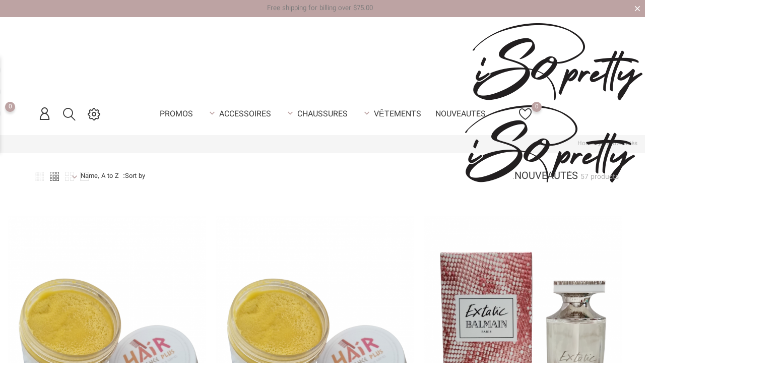

--- FILE ---
content_type: text/html; charset=utf-8
request_url: https://iso-pretty.com/en/54-nouveautes
body_size: 24749
content:
<!doctype html>
    <html lang="en">

    <head>
        
            
        <meta charset="utf-8">
    
    
        <meta http-equiv="x-ua-compatible" content="ie=edge">
    

    
    <title>Nouveautés</title>
    <meta name="description" content="">
    <meta name="keywords" content="">
            <link rel="canonical" href="https://iso-pretty.com/en/54-nouveautes">
    
    
        <link rel="alternate" href="https://iso-pretty.com/fr/54-nouveautes" hreflang="fr">
        <link rel="alternate" href="https://iso-pretty.com/en/54-nouveautes" hreflang="en-us">
        
    

    
    <meta name="viewport" content="width=device-width, initial-scale=1">
    

    
    <link rel="icon" type="image/vnd.microsoft.icon" href="/img/favicon.ico?1729894461">
    <link rel="shortcut icon" type="image/x-icon" href="/img/favicon.ico?1729894461">
    

    
                <link rel="stylesheet" href="https://iso-pretty.com/themes/themeclothes/assets/cache/theme-ab763f648.css" type="text/css" media="all">
        
        
    

    
    
        <!-- Global site tag (gtag.js) - Google Analytics -->
        <script async src="https://www.googletagmanager.com/gtag/js?id=G-TFYYQ2LL99"></script>
        <script>
          window.dataLayer = window.dataLayer || [];
          function gtag(){dataLayer.push(arguments);}
          gtag('js', new Date());
        
          gtag('config', 'G-TFYYQ2LL99');
        </script>
    
        
    
        <script type="text/javascript">
                      var bon_ask_url = "\/modules\/bonask\/\/controllers\/front\/ajax.php";
                      var bon_search_url = "\/modules\/bonsearch\/\/controllers\/ajax.php";
                      var bon_wishlist_url = "\/modules\/bonwishlist\/controllers\/front\/ajax.php";
                      var countdown_days = "days";
                      var countdown_hr = "hr";
                      var countdown_min = "min";
                      var countdown_sec = "sec";
                      var lgcookieslaw_block = false;
                      var lgcookieslaw_cookie_name = "__lglaw";
                      var lgcookieslaw_position = "2";
                      var lgcookieslaw_reload = false;
                      var lgcookieslaw_session_time = "31536000";
                      var notice_countdown_days = "days";
                      var notice_countdown_hr = "hr";
                      var notice_countdown_min = "min";
                      var notice_countdown_sec = "sec";
                      var prestashop = {"cart":{"products":[],"totals":{"total":{"type":"total","label":"Total","amount":0,"value":"\u20ac0.00"},"total_including_tax":{"type":"total","label":"Total (tax incl.)","amount":0,"value":"\u20ac0.00"},"total_excluding_tax":{"type":"total","label":"Total (tax excl.)","amount":0,"value":"\u20ac0.00"}},"subtotals":{"products":{"type":"products","label":"Subtotal","amount":0,"value":"\u20ac0.00"},"discounts":null,"shipping":{"type":"shipping","label":"Shipping","amount":0,"value":"Free"},"tax":null},"products_count":0,"summary_string":"0 items","vouchers":{"allowed":1,"added":[]},"discounts":[],"minimalPurchase":0,"minimalPurchaseRequired":""},"currency":{"name":"Euro","iso_code":"EUR","iso_code_num":"","sign":"\u20ac"},"customer":{"lastname":null,"firstname":null,"email":null,"birthday":null,"newsletter":null,"newsletter_date_add":null,"optin":null,"website":null,"company":null,"siret":null,"ape":null,"is_logged":false,"gender":{"type":null,"name":null},"addresses":[]},"language":{"name":"English (English)","iso_code":"en","locale":"en-US","language_code":"en-us","is_rtl":"1","date_format_lite":"m\/d\/Y","date_format_full":"m\/d\/Y H:i:s","id":2},"page":{"title":"","canonical":"https:\/\/iso-pretty.com\/en\/54-nouveautes","meta":{"title":"Nouveaut\u00e9s","description":"","keywords":"","robots":"index"},"page_name":"category","body_classes":{"lang-en":true,"lang-rtl":true,"country-FR":true,"currency-EUR":true,"layout-full-width":true,"page-category":true,"tax-display-enabled":true,"category-id-54":true,"category-Nouveaut\u00e9s":true,"category-id-parent-2":true,"category-depth-level-2":true},"admin_notifications":[]},"shop":{"name":"Iso-Pretty","logo":"\/img\/my-shop-logo-1629453157.jpg","stores_icon":"\/img\/logo_stores.png","favicon":"\/img\/favicon.ico"},"urls":{"base_url":"https:\/\/iso-pretty.com\/","current_url":"https:\/\/iso-pretty.com\/en\/54-nouveautes","shop_domain_url":"https:\/\/iso-pretty.com","img_ps_url":"https:\/\/iso-pretty.com\/img\/","img_cat_url":"https:\/\/iso-pretty.com\/img\/c\/","img_lang_url":"https:\/\/iso-pretty.com\/img\/l\/","img_prod_url":"https:\/\/iso-pretty.com\/img\/p\/","img_manu_url":"https:\/\/iso-pretty.com\/img\/m\/","img_sup_url":"https:\/\/iso-pretty.com\/img\/su\/","img_ship_url":"https:\/\/iso-pretty.com\/img\/s\/","img_store_url":"https:\/\/iso-pretty.com\/img\/st\/","img_col_url":"https:\/\/iso-pretty.com\/img\/co\/","img_url":"https:\/\/iso-pretty.com\/themes\/themeclothes\/assets\/img\/","css_url":"https:\/\/iso-pretty.com\/themes\/themeclothes\/assets\/css\/","js_url":"https:\/\/iso-pretty.com\/themes\/themeclothes\/assets\/js\/","pic_url":"https:\/\/iso-pretty.com\/upload\/","pages":{"address":"https:\/\/iso-pretty.com\/en\/index.php?controller=address","addresses":"https:\/\/iso-pretty.com\/en\/index.php?controller=addresses","authentication":"https:\/\/iso-pretty.com\/en\/index.php?controller=authentication","cart":"https:\/\/iso-pretty.com\/en\/index.php?controller=cart","category":"https:\/\/iso-pretty.com\/en\/index.php?controller=category","cms":"https:\/\/iso-pretty.com\/en\/index.php?controller=cms","contact":"https:\/\/iso-pretty.com\/en\/index.php?controller=contact","discount":"https:\/\/iso-pretty.com\/en\/index.php?controller=discount","guest_tracking":"https:\/\/iso-pretty.com\/en\/index.php?controller=guest-tracking","history":"https:\/\/iso-pretty.com\/en\/index.php?controller=history","identity":"https:\/\/iso-pretty.com\/en\/index.php?controller=identity","index":"https:\/\/iso-pretty.com\/en\/","my_account":"https:\/\/iso-pretty.com\/en\/index.php?controller=my-account","order_confirmation":"https:\/\/iso-pretty.com\/en\/index.php?controller=order-confirmation","order_detail":"https:\/\/iso-pretty.com\/en\/index.php?controller=order-detail","order_follow":"https:\/\/iso-pretty.com\/en\/index.php?controller=order-follow","order":"https:\/\/iso-pretty.com\/en\/index.php?controller=order","order_return":"https:\/\/iso-pretty.com\/en\/index.php?controller=order-return","order_slip":"https:\/\/iso-pretty.com\/en\/index.php?controller=order-slip","pagenotfound":"https:\/\/iso-pretty.com\/en\/index.php?controller=pagenotfound","password":"https:\/\/iso-pretty.com\/en\/index.php?controller=password","pdf_invoice":"https:\/\/iso-pretty.com\/en\/index.php?controller=pdf-invoice","pdf_order_return":"https:\/\/iso-pretty.com\/en\/index.php?controller=pdf-order-return","pdf_order_slip":"https:\/\/iso-pretty.com\/en\/index.php?controller=pdf-order-slip","prices_drop":"https:\/\/iso-pretty.com\/en\/index.php?controller=prices-drop","product":"https:\/\/iso-pretty.com\/en\/index.php?controller=product","search":"https:\/\/iso-pretty.com\/en\/index.php?controller=search","sitemap":"https:\/\/iso-pretty.com\/en\/index.php?controller=sitemap","stores":"https:\/\/iso-pretty.com\/en\/index.php?controller=stores","supplier":"https:\/\/iso-pretty.com\/en\/index.php?controller=supplier","register":"https:\/\/iso-pretty.com\/en\/index.php?controller=authentication&create_account=1","order_login":"https:\/\/iso-pretty.com\/en\/index.php?controller=order&login=1"},"alternative_langs":{"fr":"https:\/\/iso-pretty.com\/fr\/54-nouveautes","en-us":"https:\/\/iso-pretty.com\/en\/54-nouveautes"},"theme_assets":"\/themes\/themeclothes\/assets\/","actions":{"logout":"https:\/\/iso-pretty.com\/en\/?mylogout="},"no_picture_image":{"bySize":{"small_default":{"url":"https:\/\/iso-pretty.com\/img\/p\/en-default-small_default.jpg","width":98,"height":147},"cart_default":{"url":"https:\/\/iso-pretty.com\/img\/p\/en-default-cart_default.jpg","width":125,"height":188},"medium_default":{"url":"https:\/\/iso-pretty.com\/img\/p\/en-default-medium_default.jpg","width":452,"height":678},"home_default":{"url":"https:\/\/iso-pretty.com\/img\/p\/en-default-home_default.jpg","width":560,"height":840},"large_default":{"url":"https:\/\/iso-pretty.com\/img\/p\/en-default-large_default.jpg","width":800,"height":1200}},"small":{"url":"https:\/\/iso-pretty.com\/img\/p\/en-default-small_default.jpg","width":98,"height":147},"medium":{"url":"https:\/\/iso-pretty.com\/img\/p\/en-default-medium_default.jpg","width":452,"height":678},"large":{"url":"https:\/\/iso-pretty.com\/img\/p\/en-default-large_default.jpg","width":800,"height":1200},"legend":""}},"configuration":{"display_taxes_label":true,"display_prices_tax_incl":true,"is_catalog":false,"show_prices":true,"opt_in":{"partner":true},"quantity_discount":{"type":"price","label":"Price"},"voucher_enabled":1,"return_enabled":1},"field_required":[],"breadcrumb":{"links":[{"title":"Home","url":"https:\/\/iso-pretty.com\/en\/"},{"title":"Nouveaut\u00e9s","url":"https:\/\/iso-pretty.com\/en\/54-nouveautes"}],"count":2},"link":{"protocol_link":"https:\/\/","protocol_content":"https:\/\/"},"time":1769120514,"static_token":"ceb6e8e04cd1b0cb990eecb1b6e0bf96","token":"2d3206fbcbf627b676d9535e31e839d7"};
                      var prestashopFacebookAjaxController = "https:\/\/iso-pretty.com\/en\/module\/ps_facebook\/Ajax";
                      var psemailsubscription_subscription = "https:\/\/iso-pretty.com\/en\/module\/ps_emailsubscription\/subscription";
                      var psr_icon_color = "#F19D76";
                      var static_token_bon_ask = "ceb6e8e04cd1b0cb990eecb1b6e0bf96";
                      var static_token_bon_search = "ceb6e8e04cd1b0cb990eecb1b6e0bf96";
                      var static_token_bon_wishlist = "ceb6e8e04cd1b0cb990eecb1b6e0bf96";
                      var theme_fonts = "Popins";
                      var theme_sticky_cart = "1";
                      var theme_sticky_footer = "1";
                      var theme_sticky_header = "1";
               </script>
        

    
    <script type="text/javascript">
      var BON_INFOBAN_LIMIT = 4;
      var BON_INFOBAN_DISPLAY_CAROUSEL = 1;
      var BON_INFOBAN_DISPLAY_ITEM_NB = 6;
      var BON_INFOBAN_CAROUSEL_NB = 1;
      var BON_INFOBAN_CAROUSEL_LOOP = 1;
      var BON_INFOBAN_CAROUSEL_AUTOPLAY = 1;
      var BON_INFOBAN_CAROUSEL_AUTOPLAY_SPEED = 3000;
      var BON_INFOBAN_CAROUSEL_DOTS = 1;
  </script>

<script type="text/javascript">
      var BON_PROMOTION_LIMIT = 4;
      var BON_PROMOTION_DISPLAY_CAROUSEL = false;
      var BON_PROMOTION_DISPLAY_ITEM_NB = 6;
      var BON_PROMOTION_CAROUSEL_NB = 3;
      var BON_PROMOTION_CAROUSEL_MARGIN = 5000;
      var BON_PROMOTION_CAROUSEL_LOOP = false;
      var BON_PROMOTION_CAROUSEL_NAV = 1;
      var BON_PROMOTION_CAROUSEL_DOTS = 1;
      var BON_PROMOTION_CAROUSEL_AUTOPLAY = 1;
  </script>

<script type="text/javascript">
            var PURCHASE_TIME_SHOW = 7000;
            var PURCHASE_TIME_ACTIVE = 15000;
    </script><!--Start of Zendesk Chat Script-->

<!--End of Zendesk Chat Script-->



<script type="text/javascript">
      var BON_SLICK_CAROUSEL_LOOP = 1;
      var BON_SLICK_CAROUSEL_NAV = 1;
      var BON_SLICK_CAROUSEL_DOTS = 1;
      var BON_SLICK_CAROUSEL_DRAG = 1;
      var BON_SLICK_CAROUSEL_AUTOPLAY = 1;
      var BON_SLICK_CAROUSEL_TIME = 5000;
  </script>



    

            
    </head>

    <body id="category" class="lang-en lang-rtl country-fr currency-eur layout-full-width page-category tax-display-enabled category-id-54 category-nouveautes category-id-parent-2 category-depth-level-2">

        
            <div id="bon_ship" class="bon_ship_version_1_7 bon-shipping active" style="background: #bda3a3; opacity: 1">

                    <div class="bon_free_ship">
                <p>Free shipping for billing over $75.00</p><span id="close_bon_ship" class="bon-shipping-close"></span>
            </div>
        
    </div>

        

        <main>
            
                            

            <header id="header">
                
                    
        <div class="header-banner">
            
        </div>
    

    
    <nav class="header-nav">
        <div class="container">
            <div class="row">
                <div class="" id="_mobile_logo">
                                        <a href="https://iso-pretty.com/">
                        <img class="logo" src="/img/my-shop-logo-1629453157.jpg" alt="Iso-Pretty">
                    </a>
                                    </div>
                <div class="hidden-sm-down">
                    <div class="col-md-5 col-xs-12">
                        
                    </div>
                    <div class="col-md-7 right-nav">
                        
                    </div>
                </div>
                <div class="hidden-md-up text-sm-center mobile">
                    <div class="float-xs-left" id="menu-icon">
                        <i class="fl-outicons-lines7"></i>
                    </div>
                                        <div class="float-xs-right" id="_mobile_setting-header"></div>
                                    </div>
            </div>
        </div>
    </nav>
    

    
    <div class="header-top revealOnScroll animated fadeInUp" data-animation="fadeInUp">
        <div class="container">
            <div class="row">
                <div class="col-md-12 position-static">
                    <div class="hidden-sm-down" id="_desktop_logo">
                                                <h1>
                            <a href="https://iso-pretty.com/">
                                <img class="logo" src="/img/my-shop-logo-1629453157.jpg" alt="Iso-Pretty">
                            </a>
                        </h1>
                                            </div>
                            

    <div class="menu js-top-menu position-static hidden-sm-down" id="_desktop_top_menu">
        
        <ul class="top-menu" id="top-menu"  data-depth="0">
                <li class="category current " id="category-54">
                        <a class="dropdown-item" href="https://iso-pretty.com/en/54-nouveautes" data-depth="0" >
                	 
                                                            Nouveautés
            </a>
                    </li>
                <li class="category" id="category-154">
                        <a class="dropdown-item" href="https://iso-pretty.com/en/154-vetements-" data-depth="0" >
                	 
                                                                                                    <span class="float-xs-right hidden-md-up">
                        <span data-target="#top_sub_menu_5558" data-toggle="collapse" class="navbar-toggler collapse-icons">
                            <i class="material-icons add">&#xE313;</i>
                            <i class="material-icons remove">&#xE316;</i>
                        </span>
                    </span>
                                        Vêtements
            </a>
                        <div  class="popover sub-menu js-sub-menu collapse"  id="top_sub_menu_5558">
                
        <ul class="top-menu"  data-depth="1">
                <li class="category" id="category-28">
                        <a class="dropdown-item dropdown-submenu" href="https://iso-pretty.com/en/28-vetements" data-depth="1" >
                	                                        Vêtements
            </a>
                    </li>
            </ul>
             

            </div>

                    </li>
                <li class="category" id="category-26">
                        <a class="dropdown-item" href="https://iso-pretty.com/en/26-chaussures-" data-depth="0" >
                	 
                                                                                                    <span class="float-xs-right hidden-md-up">
                        <span data-target="#top_sub_menu_9771" data-toggle="collapse" class="navbar-toggler collapse-icons">
                            <i class="material-icons add">&#xE313;</i>
                            <i class="material-icons remove">&#xE316;</i>
                        </span>
                    </span>
                                        Chaussures
            </a>
                        <div  class="popover sub-menu js-sub-menu collapse"  id="top_sub_menu_9771">
                
        <ul class="top-menu"  data-depth="1">
                <li class="category" id="category-123">
                        <a class="dropdown-item dropdown-submenu" href="https://iso-pretty.com/en/123-basket" data-depth="1" >
                	                                        Basket
            </a>
                    </li>
                <li class="category" id="category-130">
                        <a class="dropdown-item dropdown-submenu" href="https://iso-pretty.com/en/130-bottes-bottines" data-depth="1" >
                	                                        Bottes &amp; bottines
            </a>
                    </li>
                <li class="category" id="category-131">
                        <a class="dropdown-item dropdown-submenu" href="https://iso-pretty.com/en/131-escarpins-sandales" data-depth="1" >
                	                                        Escarpins &amp; Sandales
            </a>
                    </li>
                <li class="category" id="category-132">
                        <a class="dropdown-item dropdown-submenu" href="https://iso-pretty.com/en/132-tongs-mules" data-depth="1" >
                	                                        Tongs &amp; mules
            </a>
                    </li>
            </ul>
             

            </div>

                    </li>
                <li class="category" id="category-63">
                        <a class="dropdown-item" href="https://iso-pretty.com/en/63-accessoires" data-depth="0" >
                	 
                                                                                                    <span class="float-xs-right hidden-md-up">
                        <span data-target="#top_sub_menu_60087" data-toggle="collapse" class="navbar-toggler collapse-icons">
                            <i class="material-icons add">&#xE313;</i>
                            <i class="material-icons remove">&#xE316;</i>
                        </span>
                    </span>
                                        Accessoires
            </a>
                        <div  class="popover sub-menu js-sub-menu collapse"  id="top_sub_menu_60087">
                
        <ul class="top-menu"  data-depth="1">
                <li class="category" id="category-125">
                        <a class="dropdown-item dropdown-submenu" href="https://iso-pretty.com/en/125-lunettes" data-depth="1" >
                	                                        Lunettes
            </a>
                    </li>
                <li class="category" id="category-126">
                        <a class="dropdown-item dropdown-submenu" href="https://iso-pretty.com/en/126-make-up" data-depth="1" >
                	                                        Make up
            </a>
                    </li>
                <li class="category" id="category-127">
                        <a class="dropdown-item dropdown-submenu" href="https://iso-pretty.com/en/127-produits-soins" data-depth="1" >
                	                                        Produits &amp; Soins
            </a>
                    </li>
                <li class="category" id="category-128">
                        <a class="dropdown-item dropdown-submenu" href="https://iso-pretty.com/en/128-gaine-amincissante-sculptante" data-depth="1" >
                	                                        Gaine amincissante &amp; Sculptante
            </a>
                    </li>
                <li class="category" id="category-129">
                        <a class="dropdown-item dropdown-submenu" href="https://iso-pretty.com/en/129-appareils-esthetiques" data-depth="1" >
                	                                        Appareils esthétiques
            </a>
                    </li>
                <li class="category" id="category-143">
                        <a class="dropdown-item dropdown-submenu" href="https://iso-pretty.com/en/143-coque-telephone" data-depth="1" >
                	                                        Coque Telephone
            </a>
                    </li>
                <li class="category" id="category-145">
                        <a class="dropdown-item dropdown-submenu" href="https://iso-pretty.com/en/145-perruques-postiches" data-depth="1" >
                	                                        Perruques &amp; postiches
            </a>
                    </li>
                <li class="category" id="category-146">
                        <a class="dropdown-item dropdown-submenu" href="https://iso-pretty.com/en/146-parfums" data-depth="1" >
                	                                        Parfums
            </a>
                    </li>
                <li class="category" id="category-148">
                        <a class="dropdown-item dropdown-submenu" href="https://iso-pretty.com/en/148-parures-de-lit-" data-depth="1" >
                	                                        Parures de lit
            </a>
                    </li>
                <li class="category" id="category-149">
                        <a class="dropdown-item dropdown-submenu" href="https://iso-pretty.com/en/149-baya-perle-du-corps" data-depth="1" >
                	                                        BAYA perle du corps
            </a>
                    </li>
                <li class="category" id="category-150">
                        <a class="dropdown-item dropdown-submenu" href="https://iso-pretty.com/en/150-parfums-pour-homme" data-depth="1" >
                	                                        parfums pour homme
            </a>
                    </li>
                <li class="category" id="category-151">
                        <a class="dropdown-item dropdown-submenu" href="https://iso-pretty.com/en/151-creme-volumatrice-pour-fesses-seins" data-depth="1" >
                	                                        Crème volumatrice pour fesses &amp; seins
            </a>
                    </li>
                <li class="category" id="category-153">
                        <a class="dropdown-item dropdown-submenu" href="https://iso-pretty.com/en/153-parfum-spray-d-ambiance-interieur" data-depth="1" >
                	                                        Parfum spray d&#039;ambiance interieur
            </a>
                    </li>
            </ul>
             

            </div>

                    </li>
                <li class="link" id="lnk-promos">
                        <a class="dropdown-item" href="https://fashions-beauty.com/promotions" data-depth="0" >
                	 
                                                            Promos
            </a>
                    </li>
            </ul>
            
        <div class="clearfix"></div>
    </div>    <div id="_desktop_user_info">
        <div class="user-info">
                            <a class="bon-tooltip" href="https://iso-pretty.com/en/index.php?controller=my-account" rel="nofollow">
                    <i class="fl-outicons-user189"></i></a>
                        <div class="bon-login-popup">
                <div class="bon-login-popup-button">
                                            <a class="bon-login btn btn-primary" href="https://iso-pretty.com/en/index.php?controller=my-account" rel="nofollow">Sign in
                        </a>
                        <a class="bon-login btn btn-primary" href="https://iso-pretty.com/en/index.php?controller=authentication&amp;create_account=1" rel="nofollow">Inscription
                        </a>
                        
                                    </div>

            </div>
        </div>
    </div>    <div id="_desktop_cart">
        <div class="blockcart cart-preview inactive" data-refresh-url="//iso-pretty.com/en/module/ps_shoppingcart/ajax">
            <div class="header">
                <div class="no-items alert alert-info">There are no more items in your cart</div>

                <a class="bon-tooltip" rel="nofollow" href="#">
                    <i class="fl-line-icon-set-shopping63"></i>
                    <span class="cart-products-count">0</span>
                </a>
            </div>
        </div>
    </div>    <div id="_desktop_language_selector">
        <div class="language-selector-wrapper">
            <div class="language-selector">
                <ul class="hidden-sm-down">
                                            <li >
                            <a href="https://iso-pretty.com/fr/54-nouveautes" data-iso-code="fr">
                                <img src="https://iso-pretty.com/img/l/1.jpg" alt="fr" />
                            </a>
                        </li>
                                            <li  class="current" >
                            <a href="https://iso-pretty.com/en/54-nouveautes" data-iso-code="en">
                                <img src="https://iso-pretty.com/img/l/2.jpg" alt="en" />
                            </a>
                        </li>
                                    </ul>
                <select class="link hidden-md-up">
                                            <option value="https://iso-pretty.com/fr/54-nouveautes"  data-iso-code="fr">
                            Français
                        </option>
                                            <option value="https://iso-pretty.com/en/54-nouveautes"  selected="selected"  data-iso-code="en">
                            English
                        </option>
                                    </select>
            </div>
        </div>
    </div>    <div id="_desktop_currency_selector">
        <div class="currency-selector">
                        <ul class="hidden-sm-down">
                                <li  class="current" >
                    <a title="Euro" rel="nofollow" href="https://iso-pretty.com/en/54-nouveautes?SubmitCurrency=1&amp;id_currency=2">EUR €</a>
                </li>
                            </ul>
            <select class="link hidden-md-up">
                                <option value="https://iso-pretty.com/en/54-nouveautes?SubmitCurrency=1&amp;id_currency=2"  selected="selected" >EUR €</option>
                            </select>
        </div>
    </div>
<div id="bonwishlist">
    <div class="block-wishlist">
        <a class="wishlist-tooltip" href="#">
            <i class="fl-outicons-heart373"></i>
            <span id="wishlist-count" class="wishlist-count"> </span>
        </a>
        <div id="wishlist-popup">
            <div class="wishlist-wrapper">
                                    <h6 class="no-items alert alert-info">There are no more items in your wishlist
                    </h6>
                            </div>
        </div>
        <h6 class="no-items-js alert alert-info">There are no more items in your wishlist
        </h6>
    </div>
</div><div id="_desktop_search_widget" class="bonsearch"
    data-search-controller-url="https://iso-pretty.com/en/index.php?controller=search">
    <span class="bonsearch_button current">
        <i class="fl-outicons-magnifying-glass34"></i>
    </span>

    <div class="bonsearch_box bon_drop_down">
        <form method="get" action="https://iso-pretty.com/en/index.php?controller=search" id="searchbox">
            <div class="search-form-inner">
                <input type="hidden" name="controller" value="search" />
                <input type="text" id="input_search" name="search_query" placeholder="Search"
                    class="ui-autocomplete-input" autocomplete="off" />
                <button class="bonsearch_btn" type="submit"></button>
            </div>
            <div id="search_popup"></div>
        </form>
    </div>
</div>

<div class="modal fade" data-backdrop="false" id="bonsearch-popup-wrapper">
    <div class="modal-dialog modal-dialog-centered" role="document">
        <div class="modal-content">
            <button type="button" class="popup-close" data-dismiss="modal" aria-label="Close"></button>
            <div class="modal-body">
                <div class="bonsearch-icon-speech">
                    <i class="fl-outicons-microphone10"></i>
                </div>
                <div class="bonsearch-speek-text">
                    <p>Say something...</p>
                </div>
                <div class="bonsearch-error-text">
                    <p>Nothing found. Please repeat.</p>
                </div>
                <div class="bonsearch-unsupport-text">
                    <p>Unsupported browser. Sorry...</p>
                </div>
            </div>
        </div>
    </div>
</div>
                    <div id="_desktop_setting-header">
                        <i class="current fl-outicons-gear40"></i>
                        <div class="setting-header-inner"></div>
                    </div>


                    <div class="clearfix"></div>
                </div>
            </div>
            <div id="mobile_top_menu_wrapper" class="row hidden-md-up" style="display:none;">
                <div class="js-top-menu mobile" id="_mobile_top_menu"></div>
                <div class="js-top-menu-bottom">
                    <div id="_mobile_currency_selector"></div>
                    <div id="_mobile_language_selector"></div>
                    <div id="_mobile_contact_link"></div>
                </div>
            </div>
        </div>
    </div>
    
                    
            </header>

            
            
        <aside id="notifications">
        <div class="container">
            
            
            
                    </div>
    </aside>
                

            <section id="wrapper">
                                
                
                
    <nav data-depth="2" class="breadcrumb hidden-sm-down revealOnScroll animated fadeInUp" data-animation="fadeInUp">
        <div class="breadcrumb-wrapper">
            <div class="container">
                <ol itemscope itemtype="http://schema.org/BreadcrumbList">
                    
                                        
                    <li itemprop="itemListElement" itemscope itemtype="http://schema.org/ListItem">
                        <a itemprop="item" href="https://iso-pretty.com/en/">
                            <span itemprop="name">Home</span>
                        </a>
                        <meta itemprop="position" content="1">
                    </li>
                    
                                        
                    <li itemprop="itemListElement" itemscope itemtype="http://schema.org/ListItem">
                        <a itemprop="item" href="https://iso-pretty.com/en/54-nouveautes">
                            <span itemprop="name">Nouveautés</span>
                        </a>
                        <meta itemprop="position" content="2">
                    </li>
                    
                                        
                </ol>
                
            </div>
        </div>
    </nav>                
                                <div class="container">
                                        

                    
    <div id="content-wrapper">
        
        
    <section id="main">

        <section id="products">
            
            <div id="">
                
                <div id="js-product-list-top" class="row products-selection revealOnScroll animated fadeInUp" data-animation="fadeInUp">
    <div class="col-md-6 hidden-sm-down total-products">
        <h1 class="h1">
                            Nouveautés
                        
            
                            <span>57 products.</span>
                    </h1>
    </div>
    <div class="col-md-6">
        <div class="sort-by-row">
            
                    <span class="hidden-sm-down sort-by">Sort by:</span>
    <div class="products-sort-order dropdown">
        <button class="btn-unstyle select-title" rel="nofollow" data-toggle="dropdown" aria-haspopup="true" aria-expanded="false">
            Name, A to Z        </button>
        <div class="dropdown-menu">
                            <a rel="nofollow" href="https://iso-pretty.com/en/54-nouveautes?order=product.sales.desc" class="select-list js-search-link">
                    Best sellers
                </a>
                            <a rel="nofollow" href="https://iso-pretty.com/en/54-nouveautes?order=product.position.asc" class="select-list js-search-link">
                    Relevance
                </a>
                            <a rel="nofollow" href="https://iso-pretty.com/en/54-nouveautes?order=product.name.asc" class="select-list current js-search-link">
                    Name, A to Z
                </a>
                            <a rel="nofollow" href="https://iso-pretty.com/en/54-nouveautes?order=product.name.desc" class="select-list js-search-link">
                    Name, Z to A
                </a>
                            <a rel="nofollow" href="https://iso-pretty.com/en/54-nouveautes?order=product.price.asc" class="select-list js-search-link">
                    Price, low to high
                </a>
                            <a rel="nofollow" href="https://iso-pretty.com/en/54-nouveautes?order=product.price.desc" class="select-list js-search-link">
                    Price, high to low
                </a>
                    </div>
    </div>            

                            <div class=" hidden-md-up filter-button">
                    <button id="search_filter_toggler" class="btn btn-secondary">
                        Filter
                    </button>
                </div>
                                        <div class="buttons-grid">
    <button data-grid="1"></button>
    <button data-grid="2"></button>
    <button data-grid="3"></button>
    <button data-grid="4"></button>
</div>
                    </div>
    </div>
    <div class="hidden-md-up text-sm-center showing">
        Showing 1-20 of 57 item(s)
    </div>
</div>                
            </div>

            
            <div id="" class="hidden-sm-down">
                <section id="js-active-search-filters" class="hide">
  
    <p class="h6 hidden-xs-up">Active filters</p>
  

  </section>

            </div>
            

            <div id="">
                
                    <div id="js-product-list">
        <div class="products category-animate row">
            <div class="products-grid revealOnScroll animated fadeInUp">
                                    
                        
    <article data-animation="fadeInUp" class="gridAnimate revealOnScroll animated fadeInUp product-miniature js-product-miniature  col-xs-6 col-sm-6 col-md-6 col-lg-4    col-xs-6 col-sm-6 col-md-3" data-id-product="2506" data-id-product-attribute="0" itemscope itemtype="http://schema.org/Product">
        <div class="thumbnail-container">
            <div class="thumbnail-container-inner">
                <div class="thumbnail-container-images">
                    
                                                    <a href="https://iso-pretty.com/en/accessoires/2506-balmain-extatic-eau-de-toilette-90ml.html" class="thumbnail product-thumbnail">
                                <img src="https://iso-pretty.com/13045-home_default/balmain-extatic-eau-de-toilette-90ml.jpg" alt="Balmain Extatic Eau De..." data-full-size-image-url="https://iso-pretty.com/13045-large_default/balmain-extatic-eau-de-toilette-90ml.jpg" itemprop="image">
                                
                                    <button class="quick-view" href="#" data-link-action="quickview">
                                        Quick view
                                    </button>
                                
                                <div class="bonwishlist-hook-wrapper" data-id-product="2506">
                                    
<i class="wish-button fl-outicons-heart373"></i>
                                </div>
                            </a>
                                        <ul class="bonthumbnails bon_hr_hover">
                                                                <li>
                        <a href="https://iso-pretty.com/13045-home_default/balmain-extatic-eau-de-toilette-90ml.jpg" title="Balmain Extatic Eau De Toilette 90ml" data-href="https://iso-pretty.com/13045-home_default/balmain-extatic-eau-de-toilette-90ml.jpg">
                            <img class="img-fluid" src="https://iso-pretty.com/13045-home_default/balmain-extatic-eau-de-toilette-90ml.jpg" alt="Balmain Extatic Eau De Toilette 90ml" title="Balmain Extatic Eau De Toilette 90ml" />
                        </a>
                    </li>
                                                                                <li>
                        <a href="https://iso-pretty.com/13046-home_default/balmain-extatic-eau-de-toilette-90ml.jpg" title="Balmain Extatic Eau De Toilette 90ml" data-href="https://iso-pretty.com/13046-home_default/balmain-extatic-eau-de-toilette-90ml.jpg">
                            <img class="img-fluid" src="https://iso-pretty.com/13046-home_default/balmain-extatic-eau-de-toilette-90ml.jpg" alt="Balmain Extatic Eau De Toilette 90ml" title="Balmain Extatic Eau De Toilette 90ml" />
                        </a>
                    </li>
                                    </ul>
    



                                            
                    
                    
                        <ul class="product-flags">
                   
                                                            <li class="product-flag discount">-€4.00
                                                                    </li>
                                                    </ul>
                    
                </div>
                <div class="thumbnail-container-bottom">
                    <div class="product-description">
                        
                



                        
                                <div class="comments_note bon-review-button" href="#tab-list">
        <a class="comments_scroll" href="#tab-list">
            <div class="star_content clearfix">
                                                            <div class="star"></div>
                                                                                <div class="star"></div>
                                                                                <div class="star"></div>
                                                                                <div class="star"></div>
                                                                                <div class="star"></div>
                                                </div>
            <span>0 Review(s)</span>
        </a>

    </div>
                        
                        <div style="display: none" itemprop="aggregateRating" itemscope itemtype="http://schema.org/AggregateRating">
                            <span itemprop="ratingValue">4.9</span>
                            <span itemprop="reviewCount">42</span>
                        </div>
                        <div style="display: none" class="comment clearfix" itemprop="review" itemscope itemtype="https://schema.org/Review">
                            <div class="comment_author">
                                <div class="star_content clearfix" itemprop="reviewRating" itemscope itemtype="https://schema.org/Rating">
                                    <meta itemprop="worstRating" content="0" />
                                    <meta itemprop="ratingValue" content="3" />
                                    <meta itemprop="bestRating" content="5" />
                                </div>
                                <div class="comment_author_infos">
                                    <strong itemprop="author">asd</strong>
                                    <meta itemprop="datePublished" content="fdg" />
                                </div>
                            </div>
                            <div class="comment_details">
                                <h4 class="title_block" itemprop="name">rty</h4>
                                <p itemprop="reviewBody">ewr</p>
                            </div>
                        </div>
                        
                                                            <h3 class="h3 product-title" itemprop="name">
                                    <a href="https://iso-pretty.com/en/accessoires/2506-balmain-extatic-eau-de-toilette-90ml.html">Balmain Extatic Eau De...</a>
                                </h3>
                                                    
                        <meta itemprop="description" content="" />
                        <meta itemprop="sku" content="1234" />
                        <meta itemprop="mpn" content="1234" />
                                                    
                                <div class="sort-description" id="product-description-short-2506" itemprop="description">
                                    </div>
                                                                                        
                                                                    <div class="product-price-and-shipping" itemprop="offers" itemscope itemtype="https://schema.org/Offer">
                                        <span class="price price-has-discount">€44.99</span>
                                        <meta itemprop="price" content="95" />
                                        <meta itemprop="priceCurrency" content="EUR" />
                                        <link itemprop="availability" href="https://schema.org/InStock" />
                                        <meta itemprop="priceValidUntil" content="2020-11-05" />
                                        <a style="display: none" itemprop="url" href="https://iso-pretty.com/en/accessoires/2506-balmain-extatic-eau-de-toilette-90ml.html">https://iso-pretty.com/en/accessoires/2506-balmain-extatic-eau-de-toilette-90ml.html">Balmain Extatic Eau De...</a>
                                                                                    
                                            <span class="sr-only">Regular price</span>
                                            <span class="regular-price">€48.99</span>
                                                                                                                            <span class="sr-only">Price</span>
                                        
                                    </div>
                                                            
                        </div>
                                                <form action="https://iso-pretty.com/en/index.php?controller=cart" method="post" class="add-to-cart-or-refresh">
                            <input type="hidden" name="token" value="ceb6e8e04cd1b0cb990eecb1b6e0bf96">
                            <input type="hidden" name="id_product" value="2506" class="product_page_product_id">
                            <input type="hidden" name="qty" value="1">
                             
                            
                            <div class="btn-row">
                                <button class="ajax_add_to_cart_button btn btn-primary add-to-cart" data-button-action="add-to-cart" type="submit" disabled> <i class="fl-line-icon-set-shopping63"></i>
                                    Add to cart
                                </button>
                                                                    <a href="https://iso-pretty.com/en/accessoires/2506-balmain-extatic-eau-de-toilette-90ml.html" class="btn-view btn btn-primary">
                                        view product
                                </a>                            </div>
                        </form>
                    </div>
                </div>
            </div>
        </article>
                        
                                    
                        
    <article data-animation="fadeInUp" class="gridAnimate revealOnScroll animated fadeInUp product-miniature js-product-miniature  col-xs-6 col-sm-6 col-md-6 col-lg-4    col-xs-6 col-sm-6 col-md-3" data-id-product="2770" data-id-product-attribute="0" itemscope itemtype="http://schema.org/Product">
        <div class="thumbnail-container">
            <div class="thumbnail-container-inner">
                <div class="thumbnail-container-images">
                    
                                                    <a href="https://iso-pretty.com/en/home/2770-baume-capillaire-pour-cheveux.html" class="thumbnail product-thumbnail">
                                <img src="https://iso-pretty.com/13794-home_default/baume-capillaire-pour-cheveux.jpg" alt="baume capillaire pour cheveux" data-full-size-image-url="https://iso-pretty.com/13794-large_default/baume-capillaire-pour-cheveux.jpg" itemprop="image">
                                
                                    <button class="quick-view" href="#" data-link-action="quickview">
                                        Quick view
                                    </button>
                                
                                <div class="bonwishlist-hook-wrapper" data-id-product="2770">
                                    
<i class="wish-button fl-outicons-heart373"></i>
                                </div>
                            </a>
                                        <ul class="bonthumbnails bon_hr_hover">
                                                                <li>
                        <a href="https://iso-pretty.com/13794-home_default/baume-capillaire-pour-cheveux.jpg" title="baume capillaire pour cheveux" data-href="https://iso-pretty.com/13794-home_default/baume-capillaire-pour-cheveux.jpg">
                            <img class="img-fluid" src="https://iso-pretty.com/13794-home_default/baume-capillaire-pour-cheveux.jpg" alt="baume capillaire pour cheveux" title="baume capillaire pour cheveux" />
                        </a>
                    </li>
                                                                                <li>
                        <a href="https://iso-pretty.com/13795-home_default/baume-capillaire-pour-cheveux.jpg" title="baume capillaire pour cheveux" data-href="https://iso-pretty.com/13795-home_default/baume-capillaire-pour-cheveux.jpg">
                            <img class="img-fluid" src="https://iso-pretty.com/13795-home_default/baume-capillaire-pour-cheveux.jpg" alt="baume capillaire pour cheveux" title="baume capillaire pour cheveux" />
                        </a>
                    </li>
                                    </ul>
    



                                            
                    
                    
                        <ul class="product-flags">
                   
                                                            <li class="product-flag discount">-€3.00
                                                                    </li>
                                                    </ul>
                    
                </div>
                <div class="thumbnail-container-bottom">
                    <div class="product-description">
                        
                



                        
                                <div class="comments_note bon-review-button" href="#tab-list">
        <a class="comments_scroll" href="#tab-list">
            <div class="star_content clearfix">
                                                            <div class="star"></div>
                                                                                <div class="star"></div>
                                                                                <div class="star"></div>
                                                                                <div class="star"></div>
                                                                                <div class="star"></div>
                                                </div>
            <span>0 Review(s)</span>
        </a>

    </div>
                        
                        <div style="display: none" itemprop="aggregateRating" itemscope itemtype="http://schema.org/AggregateRating">
                            <span itemprop="ratingValue">4.9</span>
                            <span itemprop="reviewCount">42</span>
                        </div>
                        <div style="display: none" class="comment clearfix" itemprop="review" itemscope itemtype="https://schema.org/Review">
                            <div class="comment_author">
                                <div class="star_content clearfix" itemprop="reviewRating" itemscope itemtype="https://schema.org/Rating">
                                    <meta itemprop="worstRating" content="0" />
                                    <meta itemprop="ratingValue" content="3" />
                                    <meta itemprop="bestRating" content="5" />
                                </div>
                                <div class="comment_author_infos">
                                    <strong itemprop="author">asd</strong>
                                    <meta itemprop="datePublished" content="fdg" />
                                </div>
                            </div>
                            <div class="comment_details">
                                <h4 class="title_block" itemprop="name">rty</h4>
                                <p itemprop="reviewBody">ewr</p>
                            </div>
                        </div>
                        
                                                            <h3 class="h3 product-title" itemprop="name">
                                    <a href="https://iso-pretty.com/en/home/2770-baume-capillaire-pour-cheveux.html">baume capillaire pour cheveux</a>
                                </h3>
                                                    
                        <meta itemprop="description" content="" />
                        <meta itemprop="sku" content="1234" />
                        <meta itemprop="mpn" content="1234" />
                                                    
                                <div class="sort-description" id="product-description-short-2770" itemprop="description">
                                    </div>
                                                                                        
                                                                    <div class="product-price-and-shipping" itemprop="offers" itemscope itemtype="https://schema.org/Offer">
                                        <span class="price price-has-discount">€20.99</span>
                                        <meta itemprop="price" content="95" />
                                        <meta itemprop="priceCurrency" content="EUR" />
                                        <link itemprop="availability" href="https://schema.org/InStock" />
                                        <meta itemprop="priceValidUntil" content="2020-11-05" />
                                        <a style="display: none" itemprop="url" href="https://iso-pretty.com/en/home/2770-baume-capillaire-pour-cheveux.html">https://iso-pretty.com/en/home/2770-baume-capillaire-pour-cheveux.html">baume capillaire pour cheveux</a>
                                                                                    
                                            <span class="sr-only">Regular price</span>
                                            <span class="regular-price">€23.99</span>
                                                                                                                            <span class="sr-only">Price</span>
                                        
                                    </div>
                                                            
                        </div>
                                                <form action="https://iso-pretty.com/en/index.php?controller=cart" method="post" class="add-to-cart-or-refresh">
                            <input type="hidden" name="token" value="ceb6e8e04cd1b0cb990eecb1b6e0bf96">
                            <input type="hidden" name="id_product" value="2770" class="product_page_product_id">
                            <input type="hidden" name="qty" value="1">
                             
                            
                            <div class="btn-row">
                                <button class="ajax_add_to_cart_button btn btn-primary add-to-cart" data-button-action="add-to-cart" type="submit" > <i class="fl-line-icon-set-shopping63"></i>
                                    Add to cart
                                </button>
                                                                    <a href="https://iso-pretty.com/en/home/2770-baume-capillaire-pour-cheveux.html" class="btn-view btn btn-primary">
                                        view product
                                </a>                            </div>
                        </form>
                    </div>
                </div>
            </div>
        </article>
                        
                                    
                        
    <article data-animation="fadeInUp" class="gridAnimate revealOnScroll animated fadeInUp product-miniature js-product-miniature  col-xs-6 col-sm-6 col-md-6 col-lg-4    col-xs-6 col-sm-6 col-md-3" data-id-product="2736" data-id-product-attribute="0" itemscope itemtype="http://schema.org/Product">
        <div class="thumbnail-container">
            <div class="thumbnail-container-inner">
                <div class="thumbnail-container-images">
                    
                                                    <a href="https://iso-pretty.com/en/home/2736-baume-capillaire-pour-toute-type-de-cheveux.html" class="thumbnail product-thumbnail">
                                <img src="https://iso-pretty.com/13797-home_default/baume-capillaire-pour-toute-type-de-cheveux.jpg" alt="Baume capillaire pour toute..." data-full-size-image-url="https://iso-pretty.com/13797-large_default/baume-capillaire-pour-toute-type-de-cheveux.jpg" itemprop="image">
                                
                                    <button class="quick-view" href="#" data-link-action="quickview">
                                        Quick view
                                    </button>
                                
                                <div class="bonwishlist-hook-wrapper" data-id-product="2736">
                                    
<i class="wish-button fl-outicons-heart373"></i>
                                </div>
                            </a>
                                        <ul class="bonthumbnails bon_hr_hover">
                                                                <li>
                        <a href="https://iso-pretty.com/13797-home_default/baume-capillaire-pour-toute-type-de-cheveux.jpg" title="Baume capillaire pour toute type de cheveux" data-href="https://iso-pretty.com/13797-home_default/baume-capillaire-pour-toute-type-de-cheveux.jpg">
                            <img class="img-fluid" src="https://iso-pretty.com/13797-home_default/baume-capillaire-pour-toute-type-de-cheveux.jpg" alt="Baume capillaire pour toute type de cheveux" title="Baume capillaire pour toute type de cheveux" />
                        </a>
                    </li>
                                                                                <li>
                        <a href="https://iso-pretty.com/13768-home_default/baume-capillaire-pour-toute-type-de-cheveux.jpg" title="Baume capillaire pour toute type de cheveux" data-href="https://iso-pretty.com/13768-home_default/baume-capillaire-pour-toute-type-de-cheveux.jpg">
                            <img class="img-fluid" src="https://iso-pretty.com/13768-home_default/baume-capillaire-pour-toute-type-de-cheveux.jpg" alt="Baume capillaire pour toute type de cheveux" title="Baume capillaire pour toute type de cheveux" />
                        </a>
                    </li>
                                    </ul>
    



                                            
                    
                    
                        <ul class="product-flags">
                   
                                                            <li class="product-flag discount">-€3.00
                                                                    </li>
                                                    </ul>
                    
                </div>
                <div class="thumbnail-container-bottom">
                    <div class="product-description">
                        
                



                        
                                <div class="comments_note bon-review-button" href="#tab-list">
        <a class="comments_scroll" href="#tab-list">
            <div class="star_content clearfix">
                                                            <div class="star"></div>
                                                                                <div class="star"></div>
                                                                                <div class="star"></div>
                                                                                <div class="star"></div>
                                                                                <div class="star"></div>
                                                </div>
            <span>0 Review(s)</span>
        </a>

    </div>
                        
                        <div style="display: none" itemprop="aggregateRating" itemscope itemtype="http://schema.org/AggregateRating">
                            <span itemprop="ratingValue">4.9</span>
                            <span itemprop="reviewCount">42</span>
                        </div>
                        <div style="display: none" class="comment clearfix" itemprop="review" itemscope itemtype="https://schema.org/Review">
                            <div class="comment_author">
                                <div class="star_content clearfix" itemprop="reviewRating" itemscope itemtype="https://schema.org/Rating">
                                    <meta itemprop="worstRating" content="0" />
                                    <meta itemprop="ratingValue" content="3" />
                                    <meta itemprop="bestRating" content="5" />
                                </div>
                                <div class="comment_author_infos">
                                    <strong itemprop="author">asd</strong>
                                    <meta itemprop="datePublished" content="fdg" />
                                </div>
                            </div>
                            <div class="comment_details">
                                <h4 class="title_block" itemprop="name">rty</h4>
                                <p itemprop="reviewBody">ewr</p>
                            </div>
                        </div>
                        
                                                            <h3 class="h3 product-title" itemprop="name">
                                    <a href="https://iso-pretty.com/en/home/2736-baume-capillaire-pour-toute-type-de-cheveux.html">Baume capillaire pour toute...</a>
                                </h3>
                                                    
                        <meta itemprop="description" content="" />
                        <meta itemprop="sku" content="1234" />
                        <meta itemprop="mpn" content="1234" />
                                                    
                                <div class="sort-description" id="product-description-short-2736" itemprop="description">
                                    </div>
                                                                                        
                                                                    <div class="product-price-and-shipping" itemprop="offers" itemscope itemtype="https://schema.org/Offer">
                                        <span class="price price-has-discount">€20.99</span>
                                        <meta itemprop="price" content="95" />
                                        <meta itemprop="priceCurrency" content="EUR" />
                                        <link itemprop="availability" href="https://schema.org/InStock" />
                                        <meta itemprop="priceValidUntil" content="2020-11-05" />
                                        <a style="display: none" itemprop="url" href="https://iso-pretty.com/en/home/2736-baume-capillaire-pour-toute-type-de-cheveux.html">https://iso-pretty.com/en/home/2736-baume-capillaire-pour-toute-type-de-cheveux.html">Baume capillaire pour toute...</a>
                                                                                    
                                            <span class="sr-only">Regular price</span>
                                            <span class="regular-price">€23.99</span>
                                                                                                                            <span class="sr-only">Price</span>
                                        
                                    </div>
                                                            
                        </div>
                                                <form action="https://iso-pretty.com/en/index.php?controller=cart" method="post" class="add-to-cart-or-refresh">
                            <input type="hidden" name="token" value="ceb6e8e04cd1b0cb990eecb1b6e0bf96">
                            <input type="hidden" name="id_product" value="2736" class="product_page_product_id">
                            <input type="hidden" name="qty" value="1">
                             
                            
                            <div class="btn-row">
                                <button class="ajax_add_to_cart_button btn btn-primary add-to-cart" data-button-action="add-to-cart" type="submit" > <i class="fl-line-icon-set-shopping63"></i>
                                    Add to cart
                                </button>
                                                                    <a href="https://iso-pretty.com/en/home/2736-baume-capillaire-pour-toute-type-de-cheveux.html" class="btn-view btn btn-primary">
                                        view product
                                </a>                            </div>
                        </form>
                    </div>
                </div>
            </div>
        </article>
                        
                                    
                        
    <article data-animation="fadeInUp" class="gridAnimate revealOnScroll animated fadeInUp product-miniature js-product-miniature  col-xs-6 col-sm-6 col-md-6 col-lg-4    col-xs-6 col-sm-6 col-md-3" data-id-product="2493" data-id-product-attribute="0" itemscope itemtype="http://schema.org/Product">
        <div class="thumbnail-container">
            <div class="thumbnail-container-inner">
                <div class="thumbnail-container-images">
                    
                                                    <a href="https://iso-pretty.com/en/produits-soins/2493-bbclear-lait-eclaircissant-5-en-1-a-base-de-fruits.html" class="thumbnail product-thumbnail">
                                <img src="https://iso-pretty.com/12738-home_default/bbclear-lait-eclaircissant-5-en-1-a-base-de-fruits.jpg" alt="BB.CLEAR lait éclaircissant..." data-full-size-image-url="https://iso-pretty.com/12738-large_default/bbclear-lait-eclaircissant-5-en-1-a-base-de-fruits.jpg" itemprop="image">
                                
                                    <button class="quick-view" href="#" data-link-action="quickview">
                                        Quick view
                                    </button>
                                
                                <div class="bonwishlist-hook-wrapper" data-id-product="2493">
                                    
<i class="wish-button fl-outicons-heart373"></i>
                                </div>
                            </a>
                                        <ul class="bonthumbnails bon_hr_hover">
                                                                <li>
                        <a href="https://iso-pretty.com/12738-home_default/bbclear-lait-eclaircissant-5-en-1-a-base-de-fruits.jpg" title="BB.CLEAR lait éclaircissant 5 en 1 à base de fruits" data-href="https://iso-pretty.com/12738-home_default/bbclear-lait-eclaircissant-5-en-1-a-base-de-fruits.jpg">
                            <img class="img-fluid" src="https://iso-pretty.com/12738-home_default/bbclear-lait-eclaircissant-5-en-1-a-base-de-fruits.jpg" alt="BB.CLEAR lait éclaircissant 5 en 1 à base de fruits" title="BB.CLEAR lait éclaircissant 5 en 1 à base de fruits" />
                        </a>
                    </li>
                                                                                <li>
                        <a href="https://iso-pretty.com/12737-home_default/bbclear-lait-eclaircissant-5-en-1-a-base-de-fruits.jpg" title="BB.CLEAR lait éclaircissant 5 en 1 à base de fruits" data-href="https://iso-pretty.com/12737-home_default/bbclear-lait-eclaircissant-5-en-1-a-base-de-fruits.jpg">
                            <img class="img-fluid" src="https://iso-pretty.com/12737-home_default/bbclear-lait-eclaircissant-5-en-1-a-base-de-fruits.jpg" alt="BB.CLEAR lait éclaircissant 5 en 1 à base de fruits" title="BB.CLEAR lait éclaircissant 5 en 1 à base de fruits" />
                        </a>
                    </li>
                                                                                <li>
                        <a href="https://iso-pretty.com/12735-home_default/bbclear-lait-eclaircissant-5-en-1-a-base-de-fruits.jpg" title="BB.CLEAR lait éclaircissant 5 en 1 à base de fruits" data-href="https://iso-pretty.com/12735-home_default/bbclear-lait-eclaircissant-5-en-1-a-base-de-fruits.jpg">
                            <img class="img-fluid" src="https://iso-pretty.com/12735-home_default/bbclear-lait-eclaircissant-5-en-1-a-base-de-fruits.jpg" alt="BB.CLEAR lait éclaircissant 5 en 1 à base de fruits" title="BB.CLEAR lait éclaircissant 5 en 1 à base de fruits" />
                        </a>
                    </li>
                                                                                </ul>
    



                                            
                    
                    
                        <ul class="product-flags">
                   
                                                            <li class="product-flag discount">-€3.00
                                                                    </li>
                                                    </ul>
                    
                </div>
                <div class="thumbnail-container-bottom">
                    <div class="product-description">
                        
                



                        
                                <div class="comments_note bon-review-button" href="#tab-list">
        <a class="comments_scroll" href="#tab-list">
            <div class="star_content clearfix">
                                                            <div class="star"></div>
                                                                                <div class="star"></div>
                                                                                <div class="star"></div>
                                                                                <div class="star"></div>
                                                                                <div class="star"></div>
                                                </div>
            <span>0 Review(s)</span>
        </a>

    </div>
                        
                        <div style="display: none" itemprop="aggregateRating" itemscope itemtype="http://schema.org/AggregateRating">
                            <span itemprop="ratingValue">4.9</span>
                            <span itemprop="reviewCount">42</span>
                        </div>
                        <div style="display: none" class="comment clearfix" itemprop="review" itemscope itemtype="https://schema.org/Review">
                            <div class="comment_author">
                                <div class="star_content clearfix" itemprop="reviewRating" itemscope itemtype="https://schema.org/Rating">
                                    <meta itemprop="worstRating" content="0" />
                                    <meta itemprop="ratingValue" content="3" />
                                    <meta itemprop="bestRating" content="5" />
                                </div>
                                <div class="comment_author_infos">
                                    <strong itemprop="author">asd</strong>
                                    <meta itemprop="datePublished" content="fdg" />
                                </div>
                            </div>
                            <div class="comment_details">
                                <h4 class="title_block" itemprop="name">rty</h4>
                                <p itemprop="reviewBody">ewr</p>
                            </div>
                        </div>
                        
                                                            <h3 class="h3 product-title" itemprop="name">
                                    <a href="https://iso-pretty.com/en/produits-soins/2493-bbclear-lait-eclaircissant-5-en-1-a-base-de-fruits.html">BB.CLEAR lait éclaircissant...</a>
                                </h3>
                                                    
                        <meta itemprop="description" content="" />
                        <meta itemprop="sku" content="1234" />
                        <meta itemprop="mpn" content="1234" />
                                                    
                                <div class="sort-description" id="product-description-short-2493" itemprop="description">
                                    </div>
                                                                                        
                                                                    <div class="product-price-and-shipping" itemprop="offers" itemscope itemtype="https://schema.org/Offer">
                                        <span class="price price-has-discount">€18.99</span>
                                        <meta itemprop="price" content="95" />
                                        <meta itemprop="priceCurrency" content="EUR" />
                                        <link itemprop="availability" href="https://schema.org/InStock" />
                                        <meta itemprop="priceValidUntil" content="2020-11-05" />
                                        <a style="display: none" itemprop="url" href="https://iso-pretty.com/en/produits-soins/2493-bbclear-lait-eclaircissant-5-en-1-a-base-de-fruits.html">https://iso-pretty.com/en/produits-soins/2493-bbclear-lait-eclaircissant-5-en-1-a-base-de-fruits.html">BB.CLEAR lait éclaircissant...</a>
                                                                                    
                                            <span class="sr-only">Regular price</span>
                                            <span class="regular-price">€21.99</span>
                                                                                                                            <span class="sr-only">Price</span>
                                        
                                    </div>
                                                            
                        </div>
                                                <form action="https://iso-pretty.com/en/index.php?controller=cart" method="post" class="add-to-cart-or-refresh">
                            <input type="hidden" name="token" value="ceb6e8e04cd1b0cb990eecb1b6e0bf96">
                            <input type="hidden" name="id_product" value="2493" class="product_page_product_id">
                            <input type="hidden" name="qty" value="1">
                             
                            
                            <div class="btn-row">
                                <button class="ajax_add_to_cart_button btn btn-primary add-to-cart" data-button-action="add-to-cart" type="submit" > <i class="fl-line-icon-set-shopping63"></i>
                                    Add to cart
                                </button>
                                                                    <a href="https://iso-pretty.com/en/produits-soins/2493-bbclear-lait-eclaircissant-5-en-1-a-base-de-fruits.html" class="btn-view btn btn-primary">
                                        view product
                                </a>                            </div>
                        </form>
                    </div>
                </div>
            </div>
        </article>
                        
                                    
                        
    <article data-animation="fadeInUp" class="gridAnimate revealOnScroll animated fadeInUp product-miniature js-product-miniature  col-xs-6 col-sm-6 col-md-6 col-lg-4    col-xs-6 col-sm-6 col-md-3" data-id-product="2651" data-id-product-attribute="0" itemscope itemtype="http://schema.org/Product">
        <div class="thumbnail-container">
            <div class="thumbnail-container-inner">
                <div class="thumbnail-container-images">
                    
                                                    <a href="https://iso-pretty.com/en/accessoires/2651-brume-parfumee-pour-le-corps-yara-250-ml.html" class="thumbnail product-thumbnail">
                                <img src="https://iso-pretty.com/13504-home_default/brume-parfumee-pour-le-corps-yara-250-ml.jpg" alt="Brume Parfumée Pour Le..." data-full-size-image-url="https://iso-pretty.com/13504-large_default/brume-parfumee-pour-le-corps-yara-250-ml.jpg" itemprop="image">
                                
                                    <button class="quick-view" href="#" data-link-action="quickview">
                                        Quick view
                                    </button>
                                
                                <div class="bonwishlist-hook-wrapper" data-id-product="2651">
                                    
<i class="wish-button fl-outicons-heart373"></i>
                                </div>
                            </a>
                                        <ul class="bonthumbnails bon_hr_hover">
                                                                <li>
                        <a href="https://iso-pretty.com/13504-home_default/brume-parfumee-pour-le-corps-yara-250-ml.jpg" title="Brume Parfumée Pour Le Corps YARA - 250 ml" data-href="https://iso-pretty.com/13504-home_default/brume-parfumee-pour-le-corps-yara-250-ml.jpg">
                            <img class="img-fluid" src="https://iso-pretty.com/13504-home_default/brume-parfumee-pour-le-corps-yara-250-ml.jpg" alt="Brume Parfumée Pour Le Corps YARA - 250 ml" title="Brume Parfumée Pour Le Corps YARA - 250 ml" />
                        </a>
                    </li>
                                                                                <li>
                        <a href="https://iso-pretty.com/13505-home_default/brume-parfumee-pour-le-corps-yara-250-ml.jpg" title="Brume Parfumée Pour Le Corps YARA - 250 ml" data-href="https://iso-pretty.com/13505-home_default/brume-parfumee-pour-le-corps-yara-250-ml.jpg">
                            <img class="img-fluid" src="https://iso-pretty.com/13505-home_default/brume-parfumee-pour-le-corps-yara-250-ml.jpg" alt="Brume Parfumée Pour Le Corps YARA - 250 ml" title="Brume Parfumée Pour Le Corps YARA - 250 ml" />
                        </a>
                    </li>
                                    </ul>
    



                                            
                    
                    
                        <ul class="product-flags">
                   
                                                            <li class="product-flag discount">-€4.00
                                                                    </li>
                                                    </ul>
                    
                </div>
                <div class="thumbnail-container-bottom">
                    <div class="product-description">
                        
                



                        
                                <div class="comments_note bon-review-button" href="#tab-list">
        <a class="comments_scroll" href="#tab-list">
            <div class="star_content clearfix">
                                                            <div class="star"></div>
                                                                                <div class="star"></div>
                                                                                <div class="star"></div>
                                                                                <div class="star"></div>
                                                                                <div class="star"></div>
                                                </div>
            <span>0 Review(s)</span>
        </a>

    </div>
                        
                        <div style="display: none" itemprop="aggregateRating" itemscope itemtype="http://schema.org/AggregateRating">
                            <span itemprop="ratingValue">4.9</span>
                            <span itemprop="reviewCount">42</span>
                        </div>
                        <div style="display: none" class="comment clearfix" itemprop="review" itemscope itemtype="https://schema.org/Review">
                            <div class="comment_author">
                                <div class="star_content clearfix" itemprop="reviewRating" itemscope itemtype="https://schema.org/Rating">
                                    <meta itemprop="worstRating" content="0" />
                                    <meta itemprop="ratingValue" content="3" />
                                    <meta itemprop="bestRating" content="5" />
                                </div>
                                <div class="comment_author_infos">
                                    <strong itemprop="author">asd</strong>
                                    <meta itemprop="datePublished" content="fdg" />
                                </div>
                            </div>
                            <div class="comment_details">
                                <h4 class="title_block" itemprop="name">rty</h4>
                                <p itemprop="reviewBody">ewr</p>
                            </div>
                        </div>
                        
                                                            <h3 class="h3 product-title" itemprop="name">
                                    <a href="https://iso-pretty.com/en/accessoires/2651-brume-parfumee-pour-le-corps-yara-250-ml.html">Brume Parfumée Pour Le...</a>
                                </h3>
                                                    
                        <meta itemprop="description" content="" />
                        <meta itemprop="sku" content="1234" />
                        <meta itemprop="mpn" content="1234" />
                                                    
                                <div class="sort-description" id="product-description-short-2651" itemprop="description">
                                    </div>
                                                                                        
                                                                    <div class="product-price-and-shipping" itemprop="offers" itemscope itemtype="https://schema.org/Offer">
                                        <span class="price price-has-discount">€9.99</span>
                                        <meta itemprop="price" content="95" />
                                        <meta itemprop="priceCurrency" content="EUR" />
                                        <link itemprop="availability" href="https://schema.org/InStock" />
                                        <meta itemprop="priceValidUntil" content="2020-11-05" />
                                        <a style="display: none" itemprop="url" href="https://iso-pretty.com/en/accessoires/2651-brume-parfumee-pour-le-corps-yara-250-ml.html">https://iso-pretty.com/en/accessoires/2651-brume-parfumee-pour-le-corps-yara-250-ml.html">Brume Parfumée Pour Le...</a>
                                                                                    
                                            <span class="sr-only">Regular price</span>
                                            <span class="regular-price">€13.99</span>
                                                                                                                            <span class="sr-only">Price</span>
                                        
                                    </div>
                                                            
                        </div>
                                                <form action="https://iso-pretty.com/en/index.php?controller=cart" method="post" class="add-to-cart-or-refresh">
                            <input type="hidden" name="token" value="ceb6e8e04cd1b0cb990eecb1b6e0bf96">
                            <input type="hidden" name="id_product" value="2651" class="product_page_product_id">
                            <input type="hidden" name="qty" value="1">
                             
                            
                            <div class="btn-row">
                                <button class="ajax_add_to_cart_button btn btn-primary add-to-cart" data-button-action="add-to-cart" type="submit" disabled> <i class="fl-line-icon-set-shopping63"></i>
                                    Add to cart
                                </button>
                                                                    <a href="https://iso-pretty.com/en/accessoires/2651-brume-parfumee-pour-le-corps-yara-250-ml.html" class="btn-view btn btn-primary">
                                        view product
                                </a>                            </div>
                        </form>
                    </div>
                </div>
            </div>
        </article>
                        
                                    
                        
    <article data-animation="fadeInUp" class="gridAnimate revealOnScroll animated fadeInUp product-miniature js-product-miniature  col-xs-6 col-sm-6 col-md-6 col-lg-4    col-xs-6 col-sm-6 col-md-3" data-id-product="2748" data-id-product-attribute="0" itemscope itemtype="http://schema.org/Product">
        <div class="thumbnail-container">
            <div class="thumbnail-container-inner">
                <div class="thumbnail-container-images">
                    
                                                    <a href="https://iso-pretty.com/en/home/2748-brume-scenabella-spray.html" class="thumbnail product-thumbnail">
                                <img src="https://iso-pretty.com/13806-home_default/brume-scenabella-spray.jpg" alt="Brume scenabella spray" data-full-size-image-url="https://iso-pretty.com/13806-large_default/brume-scenabella-spray.jpg" itemprop="image">
                                
                                    <button class="quick-view" href="#" data-link-action="quickview">
                                        Quick view
                                    </button>
                                
                                <div class="bonwishlist-hook-wrapper" data-id-product="2748">
                                    
<i class="wish-button fl-outicons-heart373"></i>
                                </div>
                            </a>
                                        <ul class="bonthumbnails bon_hr_hover">
                                                                <li>
                        <a href="https://iso-pretty.com/13806-home_default/brume-scenabella-spray.jpg" title="Brume scenabella spray" data-href="https://iso-pretty.com/13806-home_default/brume-scenabella-spray.jpg">
                            <img class="img-fluid" src="https://iso-pretty.com/13806-home_default/brume-scenabella-spray.jpg" alt="Brume scenabella spray" title="Brume scenabella spray" />
                        </a>
                    </li>
                                                                                <li>
                        <a href="https://iso-pretty.com/13774-home_default/brume-scenabella-spray.jpg" title="Brume scenabella spray" data-href="https://iso-pretty.com/13774-home_default/brume-scenabella-spray.jpg">
                            <img class="img-fluid" src="https://iso-pretty.com/13774-home_default/brume-scenabella-spray.jpg" alt="Brume scenabella spray" title="Brume scenabella spray" />
                        </a>
                    </li>
                                    </ul>
    



                                            
                    
                    
                        <ul class="product-flags">
                   
                                                            <li class="product-flag discount">-€4.00
                                                                    </li>
                                                    </ul>
                    
                </div>
                <div class="thumbnail-container-bottom">
                    <div class="product-description">
                        
                



                        
                                <div class="comments_note bon-review-button" href="#tab-list">
        <a class="comments_scroll" href="#tab-list">
            <div class="star_content clearfix">
                                                            <div class="star"></div>
                                                                                <div class="star"></div>
                                                                                <div class="star"></div>
                                                                                <div class="star"></div>
                                                                                <div class="star"></div>
                                                </div>
            <span>0 Review(s)</span>
        </a>

    </div>
                        
                        <div style="display: none" itemprop="aggregateRating" itemscope itemtype="http://schema.org/AggregateRating">
                            <span itemprop="ratingValue">4.9</span>
                            <span itemprop="reviewCount">42</span>
                        </div>
                        <div style="display: none" class="comment clearfix" itemprop="review" itemscope itemtype="https://schema.org/Review">
                            <div class="comment_author">
                                <div class="star_content clearfix" itemprop="reviewRating" itemscope itemtype="https://schema.org/Rating">
                                    <meta itemprop="worstRating" content="0" />
                                    <meta itemprop="ratingValue" content="3" />
                                    <meta itemprop="bestRating" content="5" />
                                </div>
                                <div class="comment_author_infos">
                                    <strong itemprop="author">asd</strong>
                                    <meta itemprop="datePublished" content="fdg" />
                                </div>
                            </div>
                            <div class="comment_details">
                                <h4 class="title_block" itemprop="name">rty</h4>
                                <p itemprop="reviewBody">ewr</p>
                            </div>
                        </div>
                        
                                                            <h3 class="h3 product-title" itemprop="name">
                                    <a href="https://iso-pretty.com/en/home/2748-brume-scenabella-spray.html">Brume scenabella spray</a>
                                </h3>
                                                    
                        <meta itemprop="description" content="" />
                        <meta itemprop="sku" content="1234" />
                        <meta itemprop="mpn" content="1234" />
                                                    
                                <div class="sort-description" id="product-description-short-2748" itemprop="description">
                                    </div>
                                                                                        
                                                                    <div class="product-price-and-shipping" itemprop="offers" itemscope itemtype="https://schema.org/Offer">
                                        <span class="price price-has-discount">€11.99</span>
                                        <meta itemprop="price" content="95" />
                                        <meta itemprop="priceCurrency" content="EUR" />
                                        <link itemprop="availability" href="https://schema.org/InStock" />
                                        <meta itemprop="priceValidUntil" content="2020-11-05" />
                                        <a style="display: none" itemprop="url" href="https://iso-pretty.com/en/home/2748-brume-scenabella-spray.html">https://iso-pretty.com/en/home/2748-brume-scenabella-spray.html">Brume scenabella spray</a>
                                                                                    
                                            <span class="sr-only">Regular price</span>
                                            <span class="regular-price">€15.99</span>
                                                                                                                            <span class="sr-only">Price</span>
                                        
                                    </div>
                                                            
                        </div>
                                                <form action="https://iso-pretty.com/en/index.php?controller=cart" method="post" class="add-to-cart-or-refresh">
                            <input type="hidden" name="token" value="ceb6e8e04cd1b0cb990eecb1b6e0bf96">
                            <input type="hidden" name="id_product" value="2748" class="product_page_product_id">
                            <input type="hidden" name="qty" value="1">
                             
                            
                            <div class="btn-row">
                                <button class="ajax_add_to_cart_button btn btn-primary add-to-cart" data-button-action="add-to-cart" type="submit" > <i class="fl-line-icon-set-shopping63"></i>
                                    Add to cart
                                </button>
                                                                    <a href="https://iso-pretty.com/en/home/2748-brume-scenabella-spray.html" class="btn-view btn btn-primary">
                                        view product
                                </a>                            </div>
                        </form>
                    </div>
                </div>
            </div>
        </article>
                        
                                    
                        
    <article data-animation="fadeInUp" class="gridAnimate revealOnScroll animated fadeInUp product-miniature js-product-miniature  col-xs-6 col-sm-6 col-md-6 col-lg-4    col-xs-6 col-sm-6 col-md-3" data-id-product="2744" data-id-product-attribute="0" itemscope itemtype="http://schema.org/Product">
        <div class="thumbnail-container">
            <div class="thumbnail-container-inner">
                <div class="thumbnail-container-images">
                    
                                                    <a href="https://iso-pretty.com/en/home/2744-brume-scenabella-spray.html" class="thumbnail product-thumbnail">
                                <img src="https://iso-pretty.com/13772-home_default/brume-scenabella-spray.jpg" alt="Brume scenabella spray" data-full-size-image-url="https://iso-pretty.com/13772-large_default/brume-scenabella-spray.jpg" itemprop="image">
                                
                                    <button class="quick-view" href="#" data-link-action="quickview">
                                        Quick view
                                    </button>
                                
                                <div class="bonwishlist-hook-wrapper" data-id-product="2744">
                                    
<i class="wish-button fl-outicons-heart373"></i>
                                </div>
                            </a>
                                        <ul class="bonthumbnails bon_hr_hover">
                                                                <li>
                        <a href="https://iso-pretty.com/13807-home_default/brume-scenabella-spray.jpg" title="Brume scenabella spray" data-href="https://iso-pretty.com/13807-home_default/brume-scenabella-spray.jpg">
                            <img class="img-fluid" src="https://iso-pretty.com/13807-home_default/brume-scenabella-spray.jpg" alt="Brume scenabella spray" title="Brume scenabella spray" />
                        </a>
                    </li>
                                                                                <li>
                        <a href="https://iso-pretty.com/13772-home_default/brume-scenabella-spray.jpg" title="Brume scenabella spray" data-href="https://iso-pretty.com/13772-home_default/brume-scenabella-spray.jpg">
                            <img class="img-fluid" src="https://iso-pretty.com/13772-home_default/brume-scenabella-spray.jpg" alt="Brume scenabella spray" title="Brume scenabella spray" />
                        </a>
                    </li>
                                    </ul>
    



                                            
                    
                    
                        <ul class="product-flags">
                   
                                                            <li class="product-flag discount">-€4.00
                                                                    </li>
                                                    </ul>
                    
                </div>
                <div class="thumbnail-container-bottom">
                    <div class="product-description">
                        
                



                        
                                <div class="comments_note bon-review-button" href="#tab-list">
        <a class="comments_scroll" href="#tab-list">
            <div class="star_content clearfix">
                                                            <div class="star"></div>
                                                                                <div class="star"></div>
                                                                                <div class="star"></div>
                                                                                <div class="star"></div>
                                                                                <div class="star"></div>
                                                </div>
            <span>0 Review(s)</span>
        </a>

    </div>
                        
                        <div style="display: none" itemprop="aggregateRating" itemscope itemtype="http://schema.org/AggregateRating">
                            <span itemprop="ratingValue">4.9</span>
                            <span itemprop="reviewCount">42</span>
                        </div>
                        <div style="display: none" class="comment clearfix" itemprop="review" itemscope itemtype="https://schema.org/Review">
                            <div class="comment_author">
                                <div class="star_content clearfix" itemprop="reviewRating" itemscope itemtype="https://schema.org/Rating">
                                    <meta itemprop="worstRating" content="0" />
                                    <meta itemprop="ratingValue" content="3" />
                                    <meta itemprop="bestRating" content="5" />
                                </div>
                                <div class="comment_author_infos">
                                    <strong itemprop="author">asd</strong>
                                    <meta itemprop="datePublished" content="fdg" />
                                </div>
                            </div>
                            <div class="comment_details">
                                <h4 class="title_block" itemprop="name">rty</h4>
                                <p itemprop="reviewBody">ewr</p>
                            </div>
                        </div>
                        
                                                            <h3 class="h3 product-title" itemprop="name">
                                    <a href="https://iso-pretty.com/en/home/2744-brume-scenabella-spray.html">Brume scenabella spray</a>
                                </h3>
                                                    
                        <meta itemprop="description" content="" />
                        <meta itemprop="sku" content="1234" />
                        <meta itemprop="mpn" content="1234" />
                                                    
                                <div class="sort-description" id="product-description-short-2744" itemprop="description">
                                    </div>
                                                                                        
                                                                    <div class="product-price-and-shipping" itemprop="offers" itemscope itemtype="https://schema.org/Offer">
                                        <span class="price price-has-discount">€11.99</span>
                                        <meta itemprop="price" content="95" />
                                        <meta itemprop="priceCurrency" content="EUR" />
                                        <link itemprop="availability" href="https://schema.org/InStock" />
                                        <meta itemprop="priceValidUntil" content="2020-11-05" />
                                        <a style="display: none" itemprop="url" href="https://iso-pretty.com/en/home/2744-brume-scenabella-spray.html">https://iso-pretty.com/en/home/2744-brume-scenabella-spray.html">Brume scenabella spray</a>
                                                                                    
                                            <span class="sr-only">Regular price</span>
                                            <span class="regular-price">€15.99</span>
                                                                                                                            <span class="sr-only">Price</span>
                                        
                                    </div>
                                                            
                        </div>
                                                <form action="https://iso-pretty.com/en/index.php?controller=cart" method="post" class="add-to-cart-or-refresh">
                            <input type="hidden" name="token" value="ceb6e8e04cd1b0cb990eecb1b6e0bf96">
                            <input type="hidden" name="id_product" value="2744" class="product_page_product_id">
                            <input type="hidden" name="qty" value="1">
                             
                            
                            <div class="btn-row">
                                <button class="ajax_add_to_cart_button btn btn-primary add-to-cart" data-button-action="add-to-cart" type="submit" > <i class="fl-line-icon-set-shopping63"></i>
                                    Add to cart
                                </button>
                                                                    <a href="https://iso-pretty.com/en/home/2744-brume-scenabella-spray.html" class="btn-view btn btn-primary">
                                        view product
                                </a>                            </div>
                        </form>
                    </div>
                </div>
            </div>
        </article>
                        
                                    
                        
    <article data-animation="fadeInUp" class="gridAnimate revealOnScroll animated fadeInUp product-miniature js-product-miniature  col-xs-6 col-sm-6 col-md-6 col-lg-4    col-xs-6 col-sm-6 col-md-3" data-id-product="2746" data-id-product-attribute="0" itemscope itemtype="http://schema.org/Product">
        <div class="thumbnail-container">
            <div class="thumbnail-container-inner">
                <div class="thumbnail-container-images">
                    
                                                    <a href="https://iso-pretty.com/en/home/2746-brume-scenabelle-spray.html" class="thumbnail product-thumbnail">
                                <img src="https://iso-pretty.com/13805-home_default/brume-scenabelle-spray.jpg" alt="Brume scenabelle spray" data-full-size-image-url="https://iso-pretty.com/13805-large_default/brume-scenabelle-spray.jpg" itemprop="image">
                                
                                    <button class="quick-view" href="#" data-link-action="quickview">
                                        Quick view
                                    </button>
                                
                                <div class="bonwishlist-hook-wrapper" data-id-product="2746">
                                    
<i class="wish-button fl-outicons-heart373"></i>
                                </div>
                            </a>
                                        <ul class="bonthumbnails bon_hr_hover">
                                                                <li>
                        <a href="https://iso-pretty.com/13805-home_default/brume-scenabelle-spray.jpg" title="Brume scenabelle spray" data-href="https://iso-pretty.com/13805-home_default/brume-scenabelle-spray.jpg">
                            <img class="img-fluid" src="https://iso-pretty.com/13805-home_default/brume-scenabelle-spray.jpg" alt="Brume scenabelle spray" title="Brume scenabelle spray" />
                        </a>
                    </li>
                                                                                <li>
                        <a href="https://iso-pretty.com/13773-home_default/brume-scenabelle-spray.jpg" title="Brume scenabelle spray" data-href="https://iso-pretty.com/13773-home_default/brume-scenabelle-spray.jpg">
                            <img class="img-fluid" src="https://iso-pretty.com/13773-home_default/brume-scenabelle-spray.jpg" alt="Brume scenabelle spray" title="Brume scenabelle spray" />
                        </a>
                    </li>
                                    </ul>
    



                                            
                    
                    
                        <ul class="product-flags">
                   
                                                            <li class="product-flag discount">-€4.00
                                                                    </li>
                                                    </ul>
                    
                </div>
                <div class="thumbnail-container-bottom">
                    <div class="product-description">
                        
                



                        
                                <div class="comments_note bon-review-button" href="#tab-list">
        <a class="comments_scroll" href="#tab-list">
            <div class="star_content clearfix">
                                                            <div class="star"></div>
                                                                                <div class="star"></div>
                                                                                <div class="star"></div>
                                                                                <div class="star"></div>
                                                                                <div class="star"></div>
                                                </div>
            <span>0 Review(s)</span>
        </a>

    </div>
                        
                        <div style="display: none" itemprop="aggregateRating" itemscope itemtype="http://schema.org/AggregateRating">
                            <span itemprop="ratingValue">4.9</span>
                            <span itemprop="reviewCount">42</span>
                        </div>
                        <div style="display: none" class="comment clearfix" itemprop="review" itemscope itemtype="https://schema.org/Review">
                            <div class="comment_author">
                                <div class="star_content clearfix" itemprop="reviewRating" itemscope itemtype="https://schema.org/Rating">
                                    <meta itemprop="worstRating" content="0" />
                                    <meta itemprop="ratingValue" content="3" />
                                    <meta itemprop="bestRating" content="5" />
                                </div>
                                <div class="comment_author_infos">
                                    <strong itemprop="author">asd</strong>
                                    <meta itemprop="datePublished" content="fdg" />
                                </div>
                            </div>
                            <div class="comment_details">
                                <h4 class="title_block" itemprop="name">rty</h4>
                                <p itemprop="reviewBody">ewr</p>
                            </div>
                        </div>
                        
                                                            <h3 class="h3 product-title" itemprop="name">
                                    <a href="https://iso-pretty.com/en/home/2746-brume-scenabelle-spray.html">Brume scenabelle spray</a>
                                </h3>
                                                    
                        <meta itemprop="description" content="" />
                        <meta itemprop="sku" content="1234" />
                        <meta itemprop="mpn" content="1234" />
                                                    
                                <div class="sort-description" id="product-description-short-2746" itemprop="description">
                                    </div>
                                                                                        
                                                                    <div class="product-price-and-shipping" itemprop="offers" itemscope itemtype="https://schema.org/Offer">
                                        <span class="price price-has-discount">€11.99</span>
                                        <meta itemprop="price" content="95" />
                                        <meta itemprop="priceCurrency" content="EUR" />
                                        <link itemprop="availability" href="https://schema.org/InStock" />
                                        <meta itemprop="priceValidUntil" content="2020-11-05" />
                                        <a style="display: none" itemprop="url" href="https://iso-pretty.com/en/home/2746-brume-scenabelle-spray.html">https://iso-pretty.com/en/home/2746-brume-scenabelle-spray.html">Brume scenabelle spray</a>
                                                                                    
                                            <span class="sr-only">Regular price</span>
                                            <span class="regular-price">€15.99</span>
                                                                                                                            <span class="sr-only">Price</span>
                                        
                                    </div>
                                                            
                        </div>
                                                <form action="https://iso-pretty.com/en/index.php?controller=cart" method="post" class="add-to-cart-or-refresh">
                            <input type="hidden" name="token" value="ceb6e8e04cd1b0cb990eecb1b6e0bf96">
                            <input type="hidden" name="id_product" value="2746" class="product_page_product_id">
                            <input type="hidden" name="qty" value="1">
                             
                            
                            <div class="btn-row">
                                <button class="ajax_add_to_cart_button btn btn-primary add-to-cart" data-button-action="add-to-cart" type="submit" > <i class="fl-line-icon-set-shopping63"></i>
                                    Add to cart
                                </button>
                                                                    <a href="https://iso-pretty.com/en/home/2746-brume-scenabelle-spray.html" class="btn-view btn btn-primary">
                                        view product
                                </a>                            </div>
                        </form>
                    </div>
                </div>
            </div>
        </article>
                        
                                    
                        
    <article data-animation="fadeInUp" class="gridAnimate revealOnScroll animated fadeInUp product-miniature js-product-miniature  col-xs-6 col-sm-6 col-md-6 col-lg-4    col-xs-6 col-sm-6 col-md-3" data-id-product="2728" data-id-product-attribute="0" itemscope itemtype="http://schema.org/Product">
        <div class="thumbnail-container">
            <div class="thumbnail-container-inner">
                <div class="thumbnail-container-images">
                    
                                                    <a href="https://iso-pretty.com/en/home/2728-coffret-4-mini-brumes-parfumees-women-secret-.html" class="thumbnail product-thumbnail">
                                <img src="https://iso-pretty.com/13764-home_default/coffret-4-mini-brumes-parfumees-women-secret-.jpg" alt="COFFRET 4 MINI BRUMES..." data-full-size-image-url="https://iso-pretty.com/13764-large_default/coffret-4-mini-brumes-parfumees-women-secret-.jpg" itemprop="image">
                                
                                    <button class="quick-view" href="#" data-link-action="quickview">
                                        Quick view
                                    </button>
                                
                                <div class="bonwishlist-hook-wrapper" data-id-product="2728">
                                    
<i class="wish-button fl-outicons-heart373"></i>
                                </div>
                            </a>
                                



                                            
                    
                    
                        <ul class="product-flags">
                   
                                                            <li class="product-flag discount">-€4.00
                                                                    </li>
                                                    </ul>
                    
                </div>
                <div class="thumbnail-container-bottom">
                    <div class="product-description">
                        
                



                        
                                <div class="comments_note bon-review-button" href="#tab-list">
        <a class="comments_scroll" href="#tab-list">
            <div class="star_content clearfix">
                                                            <div class="star"></div>
                                                                                <div class="star"></div>
                                                                                <div class="star"></div>
                                                                                <div class="star"></div>
                                                                                <div class="star"></div>
                                                </div>
            <span>0 Review(s)</span>
        </a>

    </div>
                        
                        <div style="display: none" itemprop="aggregateRating" itemscope itemtype="http://schema.org/AggregateRating">
                            <span itemprop="ratingValue">4.9</span>
                            <span itemprop="reviewCount">42</span>
                        </div>
                        <div style="display: none" class="comment clearfix" itemprop="review" itemscope itemtype="https://schema.org/Review">
                            <div class="comment_author">
                                <div class="star_content clearfix" itemprop="reviewRating" itemscope itemtype="https://schema.org/Rating">
                                    <meta itemprop="worstRating" content="0" />
                                    <meta itemprop="ratingValue" content="3" />
                                    <meta itemprop="bestRating" content="5" />
                                </div>
                                <div class="comment_author_infos">
                                    <strong itemprop="author">asd</strong>
                                    <meta itemprop="datePublished" content="fdg" />
                                </div>
                            </div>
                            <div class="comment_details">
                                <h4 class="title_block" itemprop="name">rty</h4>
                                <p itemprop="reviewBody">ewr</p>
                            </div>
                        </div>
                        
                                                            <h3 class="h3 product-title" itemprop="name">
                                    <a href="https://iso-pretty.com/en/home/2728-coffret-4-mini-brumes-parfumees-women-secret-.html">COFFRET 4 MINI BRUMES...</a>
                                </h3>
                                                    
                        <meta itemprop="description" content="" />
                        <meta itemprop="sku" content="1234" />
                        <meta itemprop="mpn" content="1234" />
                                                    
                                <div class="sort-description" id="product-description-short-2728" itemprop="description">
                                    </div>
                                                                                        
                                                                    <div class="product-price-and-shipping" itemprop="offers" itemscope itemtype="https://schema.org/Offer">
                                        <span class="price price-has-discount">€11.99</span>
                                        <meta itemprop="price" content="95" />
                                        <meta itemprop="priceCurrency" content="EUR" />
                                        <link itemprop="availability" href="https://schema.org/InStock" />
                                        <meta itemprop="priceValidUntil" content="2020-11-05" />
                                        <a style="display: none" itemprop="url" href="https://iso-pretty.com/en/home/2728-coffret-4-mini-brumes-parfumees-women-secret-.html">https://iso-pretty.com/en/home/2728-coffret-4-mini-brumes-parfumees-women-secret-.html">COFFRET 4 MINI BRUMES...</a>
                                                                                    
                                            <span class="sr-only">Regular price</span>
                                            <span class="regular-price">€15.99</span>
                                                                                                                            <span class="sr-only">Price</span>
                                        
                                    </div>
                                                            
                        </div>
                                                <form action="https://iso-pretty.com/en/index.php?controller=cart" method="post" class="add-to-cart-or-refresh">
                            <input type="hidden" name="token" value="ceb6e8e04cd1b0cb990eecb1b6e0bf96">
                            <input type="hidden" name="id_product" value="2728" class="product_page_product_id">
                            <input type="hidden" name="qty" value="1">
                             
                            
                            <div class="btn-row">
                                <button class="ajax_add_to_cart_button btn btn-primary add-to-cart" data-button-action="add-to-cart" type="submit" > <i class="fl-line-icon-set-shopping63"></i>
                                    Add to cart
                                </button>
                                                                    <a href="https://iso-pretty.com/en/home/2728-coffret-4-mini-brumes-parfumees-women-secret-.html" class="btn-view btn btn-primary">
                                        view product
                                </a>                            </div>
                        </form>
                    </div>
                </div>
            </div>
        </article>
                        
                                    
                        
    <article data-animation="fadeInUp" class="gridAnimate revealOnScroll animated fadeInUp product-miniature js-product-miniature  col-xs-6 col-sm-6 col-md-6 col-lg-4    col-xs-6 col-sm-6 col-md-3" data-id-product="2790" data-id-product-attribute="0" itemscope itemtype="http://schema.org/Product">
        <div class="thumbnail-container">
            <div class="thumbnail-container-inner">
                <div class="thumbnail-container-images">
                    
                                                    <a href="https://iso-pretty.com/en/home/2790-collagen-naturel-creme-de-beaute-roushun-75g.html" class="thumbnail product-thumbnail">
                                <img src="https://iso-pretty.com/13839-home_default/collagen-naturel-creme-de-beaute-roushun-75g.jpg" alt="Collagen Naturel Crème De..." data-full-size-image-url="https://iso-pretty.com/13839-large_default/collagen-naturel-creme-de-beaute-roushun-75g.jpg" itemprop="image">
                                
                                    <button class="quick-view" href="#" data-link-action="quickview">
                                        Quick view
                                    </button>
                                
                                <div class="bonwishlist-hook-wrapper" data-id-product="2790">
                                    
<i class="wish-button fl-outicons-heart373"></i>
                                </div>
                            </a>
                                        <ul class="bonthumbnails bon_hr_hover">
                                                                <li>
                        <a href="https://iso-pretty.com/13839-home_default/collagen-naturel-creme-de-beaute-roushun-75g.jpg" title="Collagen Naturel Crème De Beauté Roushun 75g" data-href="https://iso-pretty.com/13839-home_default/collagen-naturel-creme-de-beaute-roushun-75g.jpg">
                            <img class="img-fluid" src="https://iso-pretty.com/13839-home_default/collagen-naturel-creme-de-beaute-roushun-75g.jpg" alt="Collagen Naturel Crème De Beauté Roushun 75g" title="Collagen Naturel Crème De Beauté Roushun 75g" />
                        </a>
                    </li>
                                                                                <li>
                        <a href="https://iso-pretty.com/13840-home_default/collagen-naturel-creme-de-beaute-roushun-75g.jpg" title="Collagen Naturel Crème De Beauté Roushun 75g" data-href="https://iso-pretty.com/13840-home_default/collagen-naturel-creme-de-beaute-roushun-75g.jpg">
                            <img class="img-fluid" src="https://iso-pretty.com/13840-home_default/collagen-naturel-creme-de-beaute-roushun-75g.jpg" alt="Collagen Naturel Crème De Beauté Roushun 75g" title="Collagen Naturel Crème De Beauté Roushun 75g" />
                        </a>
                    </li>
                                    </ul>
    



                                            
                    
                    
                        <ul class="product-flags">
                   
                                                            <li class="product-flag discount">-€3.00
                                                                    </li>
                                                    </ul>
                    
                </div>
                <div class="thumbnail-container-bottom">
                    <div class="product-description">
                        
                



                        
                                <div class="comments_note bon-review-button" href="#tab-list">
        <a class="comments_scroll" href="#tab-list">
            <div class="star_content clearfix">
                                                            <div class="star"></div>
                                                                                <div class="star"></div>
                                                                                <div class="star"></div>
                                                                                <div class="star"></div>
                                                                                <div class="star"></div>
                                                </div>
            <span>0 Review(s)</span>
        </a>

    </div>
                        
                        <div style="display: none" itemprop="aggregateRating" itemscope itemtype="http://schema.org/AggregateRating">
                            <span itemprop="ratingValue">4.9</span>
                            <span itemprop="reviewCount">42</span>
                        </div>
                        <div style="display: none" class="comment clearfix" itemprop="review" itemscope itemtype="https://schema.org/Review">
                            <div class="comment_author">
                                <div class="star_content clearfix" itemprop="reviewRating" itemscope itemtype="https://schema.org/Rating">
                                    <meta itemprop="worstRating" content="0" />
                                    <meta itemprop="ratingValue" content="3" />
                                    <meta itemprop="bestRating" content="5" />
                                </div>
                                <div class="comment_author_infos">
                                    <strong itemprop="author">asd</strong>
                                    <meta itemprop="datePublished" content="fdg" />
                                </div>
                            </div>
                            <div class="comment_details">
                                <h4 class="title_block" itemprop="name">rty</h4>
                                <p itemprop="reviewBody">ewr</p>
                            </div>
                        </div>
                        
                                                            <h3 class="h3 product-title" itemprop="name">
                                    <a href="https://iso-pretty.com/en/home/2790-collagen-naturel-creme-de-beaute-roushun-75g.html">Collagen Naturel Crème De...</a>
                                </h3>
                                                    
                        <meta itemprop="description" content="" />
                        <meta itemprop="sku" content="1234" />
                        <meta itemprop="mpn" content="1234" />
                                                    
                                <div class="sort-description" id="product-description-short-2790" itemprop="description">
                                    </div>
                                                                                        
                                                                    <div class="product-price-and-shipping" itemprop="offers" itemscope itemtype="https://schema.org/Offer">
                                        <span class="price price-has-discount">€9.99</span>
                                        <meta itemprop="price" content="95" />
                                        <meta itemprop="priceCurrency" content="EUR" />
                                        <link itemprop="availability" href="https://schema.org/InStock" />
                                        <meta itemprop="priceValidUntil" content="2020-11-05" />
                                        <a style="display: none" itemprop="url" href="https://iso-pretty.com/en/home/2790-collagen-naturel-creme-de-beaute-roushun-75g.html">https://iso-pretty.com/en/home/2790-collagen-naturel-creme-de-beaute-roushun-75g.html">Collagen Naturel Crème De...</a>
                                                                                    
                                            <span class="sr-only">Regular price</span>
                                            <span class="regular-price">€12.99</span>
                                                                                                                            <span class="sr-only">Price</span>
                                        
                                    </div>
                                                            
                        </div>
                                                <form action="https://iso-pretty.com/en/index.php?controller=cart" method="post" class="add-to-cart-or-refresh">
                            <input type="hidden" name="token" value="ceb6e8e04cd1b0cb990eecb1b6e0bf96">
                            <input type="hidden" name="id_product" value="2790" class="product_page_product_id">
                            <input type="hidden" name="qty" value="1">
                             
                            
                            <div class="btn-row">
                                <button class="ajax_add_to_cart_button btn btn-primary add-to-cart" data-button-action="add-to-cart" type="submit" > <i class="fl-line-icon-set-shopping63"></i>
                                    Add to cart
                                </button>
                                                                    <a href="https://iso-pretty.com/en/home/2790-collagen-naturel-creme-de-beaute-roushun-75g.html" class="btn-view btn btn-primary">
                                        view product
                                </a>                            </div>
                        </form>
                    </div>
                </div>
            </div>
        </article>
                        
                                    
                        
    <article data-animation="fadeInUp" class="gridAnimate revealOnScroll animated fadeInUp product-miniature js-product-miniature  col-xs-6 col-sm-6 col-md-6 col-lg-4    col-xs-6 col-sm-6 col-md-3" data-id-product="2719" data-id-product-attribute="0" itemscope itemtype="http://schema.org/Product">
        <div class="thumbnail-container">
            <div class="thumbnail-container-inner">
                <div class="thumbnail-container-images">
                    
                                                    <a href="https://iso-pretty.com/en/home/2719-creme-repulpante-volumateur-de-fesses-maxi-boom.html" class="thumbnail product-thumbnail">
                                <img src="https://iso-pretty.com/13753-home_default/creme-repulpante-volumateur-de-fesses-maxi-boom.jpg" alt="Crème Repulpante volumateur..." data-full-size-image-url="https://iso-pretty.com/13753-large_default/creme-repulpante-volumateur-de-fesses-maxi-boom.jpg" itemprop="image">
                                
                                    <button class="quick-view" href="#" data-link-action="quickview">
                                        Quick view
                                    </button>
                                
                                <div class="bonwishlist-hook-wrapper" data-id-product="2719">
                                    
<i class="wish-button fl-outicons-heart373"></i>
                                </div>
                            </a>
                                        <ul class="bonthumbnails bon_hr_hover">
                                                                <li>
                        <a href="https://iso-pretty.com/13753-home_default/creme-repulpante-volumateur-de-fesses-maxi-boom.jpg" title="Crème Repulpante volumateur de fesses MAXI BOOM" data-href="https://iso-pretty.com/13753-home_default/creme-repulpante-volumateur-de-fesses-maxi-boom.jpg">
                            <img class="img-fluid" src="https://iso-pretty.com/13753-home_default/creme-repulpante-volumateur-de-fesses-maxi-boom.jpg" alt="Crème Repulpante volumateur de fesses MAXI BOOM" title="Crème Repulpante volumateur de fesses MAXI BOOM" />
                        </a>
                    </li>
                                                                                <li>
                        <a href="https://iso-pretty.com/13754-home_default/creme-repulpante-volumateur-de-fesses-maxi-boom.jpg" title="Crème Repulpante volumateur de fesses MAXI BOOM" data-href="https://iso-pretty.com/13754-home_default/creme-repulpante-volumateur-de-fesses-maxi-boom.jpg">
                            <img class="img-fluid" src="https://iso-pretty.com/13754-home_default/creme-repulpante-volumateur-de-fesses-maxi-boom.jpg" alt="Crème Repulpante volumateur de fesses MAXI BOOM" title="Crème Repulpante volumateur de fesses MAXI BOOM" />
                        </a>
                    </li>
                                    </ul>
    



                                            
                    
                    
                        <ul class="product-flags">
                   
                                                            <li class="product-flag discount">-€3.00
                                                                    </li>
                                                    </ul>
                    
                </div>
                <div class="thumbnail-container-bottom">
                    <div class="product-description">
                        
                



                        
                                <div class="comments_note bon-review-button" href="#tab-list">
        <a class="comments_scroll" href="#tab-list">
            <div class="star_content clearfix">
                                                            <div class="star"></div>
                                                                                <div class="star"></div>
                                                                                <div class="star"></div>
                                                                                <div class="star"></div>
                                                                                <div class="star"></div>
                                                </div>
            <span>0 Review(s)</span>
        </a>

    </div>
                        
                        <div style="display: none" itemprop="aggregateRating" itemscope itemtype="http://schema.org/AggregateRating">
                            <span itemprop="ratingValue">4.9</span>
                            <span itemprop="reviewCount">42</span>
                        </div>
                        <div style="display: none" class="comment clearfix" itemprop="review" itemscope itemtype="https://schema.org/Review">
                            <div class="comment_author">
                                <div class="star_content clearfix" itemprop="reviewRating" itemscope itemtype="https://schema.org/Rating">
                                    <meta itemprop="worstRating" content="0" />
                                    <meta itemprop="ratingValue" content="3" />
                                    <meta itemprop="bestRating" content="5" />
                                </div>
                                <div class="comment_author_infos">
                                    <strong itemprop="author">asd</strong>
                                    <meta itemprop="datePublished" content="fdg" />
                                </div>
                            </div>
                            <div class="comment_details">
                                <h4 class="title_block" itemprop="name">rty</h4>
                                <p itemprop="reviewBody">ewr</p>
                            </div>
                        </div>
                        
                                                            <h3 class="h3 product-title" itemprop="name">
                                    <a href="https://iso-pretty.com/en/home/2719-creme-repulpante-volumateur-de-fesses-maxi-boom.html">Crème Repulpante volumateur...</a>
                                </h3>
                                                    
                        <meta itemprop="description" content="" />
                        <meta itemprop="sku" content="1234" />
                        <meta itemprop="mpn" content="1234" />
                                                    
                                <div class="sort-description" id="product-description-short-2719" itemprop="description">
                                    </div>
                                                                                        
                                                                    <div class="product-price-and-shipping" itemprop="offers" itemscope itemtype="https://schema.org/Offer">
                                        <span class="price price-has-discount">€22.99</span>
                                        <meta itemprop="price" content="95" />
                                        <meta itemprop="priceCurrency" content="EUR" />
                                        <link itemprop="availability" href="https://schema.org/InStock" />
                                        <meta itemprop="priceValidUntil" content="2020-11-05" />
                                        <a style="display: none" itemprop="url" href="https://iso-pretty.com/en/home/2719-creme-repulpante-volumateur-de-fesses-maxi-boom.html">https://iso-pretty.com/en/home/2719-creme-repulpante-volumateur-de-fesses-maxi-boom.html">Crème Repulpante volumateur...</a>
                                                                                    
                                            <span class="sr-only">Regular price</span>
                                            <span class="regular-price">€25.99</span>
                                                                                                                            <span class="sr-only">Price</span>
                                        
                                    </div>
                                                            
                        </div>
                                                <form action="https://iso-pretty.com/en/index.php?controller=cart" method="post" class="add-to-cart-or-refresh">
                            <input type="hidden" name="token" value="ceb6e8e04cd1b0cb990eecb1b6e0bf96">
                            <input type="hidden" name="id_product" value="2719" class="product_page_product_id">
                            <input type="hidden" name="qty" value="1">
                             
                            
                            <div class="btn-row">
                                <button class="ajax_add_to_cart_button btn btn-primary add-to-cart" data-button-action="add-to-cart" type="submit" > <i class="fl-line-icon-set-shopping63"></i>
                                    Add to cart
                                </button>
                                                                    <a href="https://iso-pretty.com/en/home/2719-creme-repulpante-volumateur-de-fesses-maxi-boom.html" class="btn-view btn btn-primary">
                                        view product
                                </a>                            </div>
                        </form>
                    </div>
                </div>
            </div>
        </article>
                        
                                    
                        
    <article data-animation="fadeInUp" class="gridAnimate revealOnScroll animated fadeInUp product-miniature js-product-miniature  col-xs-6 col-sm-6 col-md-6 col-lg-4    col-xs-6 col-sm-6 col-md-3" data-id-product="2526" data-id-product-attribute="0" itemscope itemtype="http://schema.org/Product">
        <div class="thumbnail-container">
            <div class="thumbnail-container-inner">
                <div class="thumbnail-container-images">
                    
                                                    <a href="https://iso-pretty.com/en/nouveautes/2526-creme-volumatrice-pour-les-seins-a-base-d-acide-l-hyaluronique.html" class="thumbnail product-thumbnail">
                                <img src="https://iso-pretty.com/13108-home_default/creme-volumatrice-pour-les-seins-a-base-d-acide-l-hyaluronique.jpg" alt="Crème Volumatrice Pour Les..." data-full-size-image-url="https://iso-pretty.com/13108-large_default/creme-volumatrice-pour-les-seins-a-base-d-acide-l-hyaluronique.jpg" itemprop="image">
                                
                                    <button class="quick-view" href="#" data-link-action="quickview">
                                        Quick view
                                    </button>
                                
                                <div class="bonwishlist-hook-wrapper" data-id-product="2526">
                                    
<i class="wish-button fl-outicons-heart373"></i>
                                </div>
                            </a>
                                        <ul class="bonthumbnails bon_hr_hover">
                                                                <li>
                        <a href="https://iso-pretty.com/13108-home_default/creme-volumatrice-pour-les-seins-a-base-d-acide-l-hyaluronique.jpg" title="Crème Volumatrice Pour Les Seins à Base d&#039;Acide l&#039;Hyaluronique" data-href="https://iso-pretty.com/13108-home_default/creme-volumatrice-pour-les-seins-a-base-d-acide-l-hyaluronique.jpg">
                            <img class="img-fluid" src="https://iso-pretty.com/13108-home_default/creme-volumatrice-pour-les-seins-a-base-d-acide-l-hyaluronique.jpg" alt="Crème Volumatrice Pour Les Seins à Base d&#039;Acide l&#039;Hyaluronique" title="Crème Volumatrice Pour Les Seins à Base d&#039;Acide l&#039;Hyaluronique" />
                        </a>
                    </li>
                                                                                <li>
                        <a href="https://iso-pretty.com/13109-home_default/creme-volumatrice-pour-les-seins-a-base-d-acide-l-hyaluronique.jpg" title="Crème Volumatrice Pour Les Seins à Base d&#039;Acide l&#039;Hyaluronique" data-href="https://iso-pretty.com/13109-home_default/creme-volumatrice-pour-les-seins-a-base-d-acide-l-hyaluronique.jpg">
                            <img class="img-fluid" src="https://iso-pretty.com/13109-home_default/creme-volumatrice-pour-les-seins-a-base-d-acide-l-hyaluronique.jpg" alt="Crème Volumatrice Pour Les Seins à Base d&#039;Acide l&#039;Hyaluronique" title="Crème Volumatrice Pour Les Seins à Base d&#039;Acide l&#039;Hyaluronique" />
                        </a>
                    </li>
                                    </ul>
    



                                            
                    
                    
                        <ul class="product-flags">
                   
                                                            <li class="product-flag discount">-€3.00
                                                                    </li>
                                                    </ul>
                    
                </div>
                <div class="thumbnail-container-bottom">
                    <div class="product-description">
                        
                



                        
                                <div class="comments_note bon-review-button" href="#tab-list">
        <a class="comments_scroll" href="#tab-list">
            <div class="star_content clearfix">
                                                            <div class="star"></div>
                                                                                <div class="star"></div>
                                                                                <div class="star"></div>
                                                                                <div class="star"></div>
                                                                                <div class="star"></div>
                                                </div>
            <span>0 Review(s)</span>
        </a>

    </div>
                        
                        <div style="display: none" itemprop="aggregateRating" itemscope itemtype="http://schema.org/AggregateRating">
                            <span itemprop="ratingValue">4.9</span>
                            <span itemprop="reviewCount">42</span>
                        </div>
                        <div style="display: none" class="comment clearfix" itemprop="review" itemscope itemtype="https://schema.org/Review">
                            <div class="comment_author">
                                <div class="star_content clearfix" itemprop="reviewRating" itemscope itemtype="https://schema.org/Rating">
                                    <meta itemprop="worstRating" content="0" />
                                    <meta itemprop="ratingValue" content="3" />
                                    <meta itemprop="bestRating" content="5" />
                                </div>
                                <div class="comment_author_infos">
                                    <strong itemprop="author">asd</strong>
                                    <meta itemprop="datePublished" content="fdg" />
                                </div>
                            </div>
                            <div class="comment_details">
                                <h4 class="title_block" itemprop="name">rty</h4>
                                <p itemprop="reviewBody">ewr</p>
                            </div>
                        </div>
                        
                                                            <h3 class="h3 product-title" itemprop="name">
                                    <a href="https://iso-pretty.com/en/nouveautes/2526-creme-volumatrice-pour-les-seins-a-base-d-acide-l-hyaluronique.html">Crème Volumatrice Pour Les...</a>
                                </h3>
                                                    
                        <meta itemprop="description" content="" />
                        <meta itemprop="sku" content="1234" />
                        <meta itemprop="mpn" content="1234" />
                                                    
                                <div class="sort-description" id="product-description-short-2526" itemprop="description">
                                    </div>
                                                                                        
                                                                    <div class="product-price-and-shipping" itemprop="offers" itemscope itemtype="https://schema.org/Offer">
                                        <span class="price price-has-discount">€22.99</span>
                                        <meta itemprop="price" content="95" />
                                        <meta itemprop="priceCurrency" content="EUR" />
                                        <link itemprop="availability" href="https://schema.org/InStock" />
                                        <meta itemprop="priceValidUntil" content="2020-11-05" />
                                        <a style="display: none" itemprop="url" href="https://iso-pretty.com/en/nouveautes/2526-creme-volumatrice-pour-les-seins-a-base-d-acide-l-hyaluronique.html">https://iso-pretty.com/en/nouveautes/2526-creme-volumatrice-pour-les-seins-a-base-d-acide-l-hyaluronique.html">Crème Volumatrice Pour Les...</a>
                                                                                    
                                            <span class="sr-only">Regular price</span>
                                            <span class="regular-price">€25.99</span>
                                                                                                                            <span class="sr-only">Price</span>
                                        
                                    </div>
                                                            
                        </div>
                                                <form action="https://iso-pretty.com/en/index.php?controller=cart" method="post" class="add-to-cart-or-refresh">
                            <input type="hidden" name="token" value="ceb6e8e04cd1b0cb990eecb1b6e0bf96">
                            <input type="hidden" name="id_product" value="2526" class="product_page_product_id">
                            <input type="hidden" name="qty" value="1">
                             
                            
                            <div class="btn-row">
                                <button class="ajax_add_to_cart_button btn btn-primary add-to-cart" data-button-action="add-to-cart" type="submit" > <i class="fl-line-icon-set-shopping63"></i>
                                    Add to cart
                                </button>
                                                                    <a href="https://iso-pretty.com/en/nouveautes/2526-creme-volumatrice-pour-les-seins-a-base-d-acide-l-hyaluronique.html" class="btn-view btn btn-primary">
                                        view product
                                </a>                            </div>
                        </form>
                    </div>
                </div>
            </div>
        </article>
                        
                                    
                        
    <article data-animation="fadeInUp" class="gridAnimate revealOnScroll animated fadeInUp product-miniature js-product-miniature  col-xs-6 col-sm-6 col-md-6 col-lg-4    col-xs-6 col-sm-6 col-md-3" data-id-product="2786" data-id-product-attribute="0" itemscope itemtype="http://schema.org/Product">
        <div class="thumbnail-container">
            <div class="thumbnail-container-inner">
                <div class="thumbnail-container-images">
                    
                                                    <a href="https://iso-pretty.com/en/home/2786-eau-de-parfum-pour-femme-collection-privee-paris-black-robe-50-ml.html" class="thumbnail product-thumbnail">
                                <img src="https://iso-pretty.com/13831-home_default/eau-de-parfum-pour-femme-collection-privee-paris-black-robe-50-ml.jpg" alt="Eau De Parfum Pour Femme -..." data-full-size-image-url="https://iso-pretty.com/13831-large_default/eau-de-parfum-pour-femme-collection-privee-paris-black-robe-50-ml.jpg" itemprop="image">
                                
                                    <button class="quick-view" href="#" data-link-action="quickview">
                                        Quick view
                                    </button>
                                
                                <div class="bonwishlist-hook-wrapper" data-id-product="2786">
                                    
<i class="wish-button fl-outicons-heart373"></i>
                                </div>
                            </a>
                                        <ul class="bonthumbnails bon_hr_hover">
                                                                <li>
                        <a href="https://iso-pretty.com/13831-home_default/eau-de-parfum-pour-femme-collection-privee-paris-black-robe-50-ml.jpg" title="Eau De Parfum Pour Femme - Collection Privée Paris Black Robe 50 ml" data-href="https://iso-pretty.com/13831-home_default/eau-de-parfum-pour-femme-collection-privee-paris-black-robe-50-ml.jpg">
                            <img class="img-fluid" src="https://iso-pretty.com/13831-home_default/eau-de-parfum-pour-femme-collection-privee-paris-black-robe-50-ml.jpg" alt="Eau De Parfum Pour Femme - Collection Privée Paris Black Robe 50 ml" title="Eau De Parfum Pour Femme - Collection Privée Paris Black Robe 50 ml" />
                        </a>
                    </li>
                                                                                <li>
                        <a href="https://iso-pretty.com/13832-home_default/eau-de-parfum-pour-femme-collection-privee-paris-black-robe-50-ml.jpg" title="Eau De Parfum Pour Femme - Collection Privée Paris Black Robe 50 ml" data-href="https://iso-pretty.com/13832-home_default/eau-de-parfum-pour-femme-collection-privee-paris-black-robe-50-ml.jpg">
                            <img class="img-fluid" src="https://iso-pretty.com/13832-home_default/eau-de-parfum-pour-femme-collection-privee-paris-black-robe-50-ml.jpg" alt="Eau De Parfum Pour Femme - Collection Privée Paris Black Robe 50 ml" title="Eau De Parfum Pour Femme - Collection Privée Paris Black Robe 50 ml" />
                        </a>
                    </li>
                                    </ul>
    



                                            
                    
                    
                        <ul class="product-flags">
                   
                                                            <li class="product-flag discount">-€4.00
                                                                    </li>
                                                    </ul>
                    
                </div>
                <div class="thumbnail-container-bottom">
                    <div class="product-description">
                        
                



                        
                                <div class="comments_note bon-review-button" href="#tab-list">
        <a class="comments_scroll" href="#tab-list">
            <div class="star_content clearfix">
                                                            <div class="star"></div>
                                                                                <div class="star"></div>
                                                                                <div class="star"></div>
                                                                                <div class="star"></div>
                                                                                <div class="star"></div>
                                                </div>
            <span>0 Review(s)</span>
        </a>

    </div>
                        
                        <div style="display: none" itemprop="aggregateRating" itemscope itemtype="http://schema.org/AggregateRating">
                            <span itemprop="ratingValue">4.9</span>
                            <span itemprop="reviewCount">42</span>
                        </div>
                        <div style="display: none" class="comment clearfix" itemprop="review" itemscope itemtype="https://schema.org/Review">
                            <div class="comment_author">
                                <div class="star_content clearfix" itemprop="reviewRating" itemscope itemtype="https://schema.org/Rating">
                                    <meta itemprop="worstRating" content="0" />
                                    <meta itemprop="ratingValue" content="3" />
                                    <meta itemprop="bestRating" content="5" />
                                </div>
                                <div class="comment_author_infos">
                                    <strong itemprop="author">asd</strong>
                                    <meta itemprop="datePublished" content="fdg" />
                                </div>
                            </div>
                            <div class="comment_details">
                                <h4 class="title_block" itemprop="name">rty</h4>
                                <p itemprop="reviewBody">ewr</p>
                            </div>
                        </div>
                        
                                                            <h3 class="h3 product-title" itemprop="name">
                                    <a href="https://iso-pretty.com/en/home/2786-eau-de-parfum-pour-femme-collection-privee-paris-black-robe-50-ml.html">Eau De Parfum Pour Femme -...</a>
                                </h3>
                                                    
                        <meta itemprop="description" content="" />
                        <meta itemprop="sku" content="1234" />
                        <meta itemprop="mpn" content="1234" />
                                                    
                                <div class="sort-description" id="product-description-short-2786" itemprop="description">
                                    </div>
                                                                                        
                                                                    <div class="product-price-and-shipping" itemprop="offers" itemscope itemtype="https://schema.org/Offer">
                                        <span class="price price-has-discount">€19.99</span>
                                        <meta itemprop="price" content="95" />
                                        <meta itemprop="priceCurrency" content="EUR" />
                                        <link itemprop="availability" href="https://schema.org/InStock" />
                                        <meta itemprop="priceValidUntil" content="2020-11-05" />
                                        <a style="display: none" itemprop="url" href="https://iso-pretty.com/en/home/2786-eau-de-parfum-pour-femme-collection-privee-paris-black-robe-50-ml.html">https://iso-pretty.com/en/home/2786-eau-de-parfum-pour-femme-collection-privee-paris-black-robe-50-ml.html">Eau De Parfum Pour Femme -...</a>
                                                                                    
                                            <span class="sr-only">Regular price</span>
                                            <span class="regular-price">€23.99</span>
                                                                                                                            <span class="sr-only">Price</span>
                                        
                                    </div>
                                                            
                        </div>
                                                <form action="https://iso-pretty.com/en/index.php?controller=cart" method="post" class="add-to-cart-or-refresh">
                            <input type="hidden" name="token" value="ceb6e8e04cd1b0cb990eecb1b6e0bf96">
                            <input type="hidden" name="id_product" value="2786" class="product_page_product_id">
                            <input type="hidden" name="qty" value="1">
                             
                            
                            <div class="btn-row">
                                <button class="ajax_add_to_cart_button btn btn-primary add-to-cart" data-button-action="add-to-cart" type="submit" > <i class="fl-line-icon-set-shopping63"></i>
                                    Add to cart
                                </button>
                                                                    <a href="https://iso-pretty.com/en/home/2786-eau-de-parfum-pour-femme-collection-privee-paris-black-robe-50-ml.html" class="btn-view btn btn-primary">
                                        view product
                                </a>                            </div>
                        </form>
                    </div>
                </div>
            </div>
        </article>
                        
                                    
                        
    <article data-animation="fadeInUp" class="gridAnimate revealOnScroll animated fadeInUp product-miniature js-product-miniature  col-xs-6 col-sm-6 col-md-6 col-lg-4    col-xs-6 col-sm-6 col-md-3" data-id-product="2659" data-id-product-attribute="0" itemscope itemtype="http://schema.org/Product">
        <div class="thumbnail-container">
            <div class="thumbnail-container-inner">
                <div class="thumbnail-container-images">
                    
                                                    <a href="https://iso-pretty.com/en/parfums/2659-eau-de-parfum-pour-femme-collection-privee-paris-libre-50-ml.html" class="thumbnail product-thumbnail">
                                <img src="https://iso-pretty.com/13527-home_default/eau-de-parfum-pour-femme-collection-privee-paris-libre-50-ml.jpg" alt="Eau De Parfum Pour Femme -..." data-full-size-image-url="https://iso-pretty.com/13527-large_default/eau-de-parfum-pour-femme-collection-privee-paris-libre-50-ml.jpg" itemprop="image">
                                
                                    <button class="quick-view" href="#" data-link-action="quickview">
                                        Quick view
                                    </button>
                                
                                <div class="bonwishlist-hook-wrapper" data-id-product="2659">
                                    
<i class="wish-button fl-outicons-heart373"></i>
                                </div>
                            </a>
                                        <ul class="bonthumbnails bon_hr_hover">
                                                                <li>
                        <a href="https://iso-pretty.com/13527-home_default/eau-de-parfum-pour-femme-collection-privee-paris-libre-50-ml.jpg" title="Eau De Parfum Pour Femme - Collection Privée Paris LIBRE 50 ml" data-href="https://iso-pretty.com/13527-home_default/eau-de-parfum-pour-femme-collection-privee-paris-libre-50-ml.jpg">
                            <img class="img-fluid" src="https://iso-pretty.com/13527-home_default/eau-de-parfum-pour-femme-collection-privee-paris-libre-50-ml.jpg" alt="Eau De Parfum Pour Femme - Collection Privée Paris LIBRE 50 ml" title="Eau De Parfum Pour Femme - Collection Privée Paris LIBRE 50 ml" />
                        </a>
                    </li>
                                                                                <li>
                        <a href="https://iso-pretty.com/13528-home_default/eau-de-parfum-pour-femme-collection-privee-paris-libre-50-ml.jpg" title="Eau De Parfum Pour Femme - Collection Privée Paris LIBRE 50 ml" data-href="https://iso-pretty.com/13528-home_default/eau-de-parfum-pour-femme-collection-privee-paris-libre-50-ml.jpg">
                            <img class="img-fluid" src="https://iso-pretty.com/13528-home_default/eau-de-parfum-pour-femme-collection-privee-paris-libre-50-ml.jpg" alt="Eau De Parfum Pour Femme - Collection Privée Paris LIBRE 50 ml" title="Eau De Parfum Pour Femme - Collection Privée Paris LIBRE 50 ml" />
                        </a>
                    </li>
                                                                                <li>
                        <a href="https://iso-pretty.com/13529-home_default/eau-de-parfum-pour-femme-collection-privee-paris-libre-50-ml.jpg" title="Eau De Parfum Pour Femme - Collection Privée Paris LIBRE 50 ml" data-href="https://iso-pretty.com/13529-home_default/eau-de-parfum-pour-femme-collection-privee-paris-libre-50-ml.jpg">
                            <img class="img-fluid" src="https://iso-pretty.com/13529-home_default/eau-de-parfum-pour-femme-collection-privee-paris-libre-50-ml.jpg" alt="Eau De Parfum Pour Femme - Collection Privée Paris LIBRE 50 ml" title="Eau De Parfum Pour Femme - Collection Privée Paris LIBRE 50 ml" />
                        </a>
                    </li>
                                    </ul>
    



                                            
                    
                    
                        <ul class="product-flags">
                   
                                                            <li class="product-flag discount">-€4.00
                                                                    </li>
                                                    </ul>
                    
                </div>
                <div class="thumbnail-container-bottom">
                    <div class="product-description">
                        
                



                        
                                <div class="comments_note bon-review-button" href="#tab-list">
        <a class="comments_scroll" href="#tab-list">
            <div class="star_content clearfix">
                                                            <div class="star"></div>
                                                                                <div class="star"></div>
                                                                                <div class="star"></div>
                                                                                <div class="star"></div>
                                                                                <div class="star"></div>
                                                </div>
            <span>0 Review(s)</span>
        </a>

    </div>
                        
                        <div style="display: none" itemprop="aggregateRating" itemscope itemtype="http://schema.org/AggregateRating">
                            <span itemprop="ratingValue">4.9</span>
                            <span itemprop="reviewCount">42</span>
                        </div>
                        <div style="display: none" class="comment clearfix" itemprop="review" itemscope itemtype="https://schema.org/Review">
                            <div class="comment_author">
                                <div class="star_content clearfix" itemprop="reviewRating" itemscope itemtype="https://schema.org/Rating">
                                    <meta itemprop="worstRating" content="0" />
                                    <meta itemprop="ratingValue" content="3" />
                                    <meta itemprop="bestRating" content="5" />
                                </div>
                                <div class="comment_author_infos">
                                    <strong itemprop="author">asd</strong>
                                    <meta itemprop="datePublished" content="fdg" />
                                </div>
                            </div>
                            <div class="comment_details">
                                <h4 class="title_block" itemprop="name">rty</h4>
                                <p itemprop="reviewBody">ewr</p>
                            </div>
                        </div>
                        
                                                            <h3 class="h3 product-title" itemprop="name">
                                    <a href="https://iso-pretty.com/en/parfums/2659-eau-de-parfum-pour-femme-collection-privee-paris-libre-50-ml.html">Eau De Parfum Pour Femme -...</a>
                                </h3>
                                                    
                        <meta itemprop="description" content="" />
                        <meta itemprop="sku" content="1234" />
                        <meta itemprop="mpn" content="1234" />
                                                    
                                <div class="sort-description" id="product-description-short-2659" itemprop="description">
                                    </div>
                                                                                        
                                                                    <div class="product-price-and-shipping" itemprop="offers" itemscope itemtype="https://schema.org/Offer">
                                        <span class="price price-has-discount">€19.99</span>
                                        <meta itemprop="price" content="95" />
                                        <meta itemprop="priceCurrency" content="EUR" />
                                        <link itemprop="availability" href="https://schema.org/InStock" />
                                        <meta itemprop="priceValidUntil" content="2020-11-05" />
                                        <a style="display: none" itemprop="url" href="https://iso-pretty.com/en/parfums/2659-eau-de-parfum-pour-femme-collection-privee-paris-libre-50-ml.html">https://iso-pretty.com/en/parfums/2659-eau-de-parfum-pour-femme-collection-privee-paris-libre-50-ml.html">Eau De Parfum Pour Femme -...</a>
                                                                                    
                                            <span class="sr-only">Regular price</span>
                                            <span class="regular-price">€23.99</span>
                                                                                                                            <span class="sr-only">Price</span>
                                        
                                    </div>
                                                            
                        </div>
                                                <form action="https://iso-pretty.com/en/index.php?controller=cart" method="post" class="add-to-cart-or-refresh">
                            <input type="hidden" name="token" value="ceb6e8e04cd1b0cb990eecb1b6e0bf96">
                            <input type="hidden" name="id_product" value="2659" class="product_page_product_id">
                            <input type="hidden" name="qty" value="1">
                             
                            
                            <div class="btn-row">
                                <button class="ajax_add_to_cart_button btn btn-primary add-to-cart" data-button-action="add-to-cart" type="submit" > <i class="fl-line-icon-set-shopping63"></i>
                                    Add to cart
                                </button>
                                                                    <a href="https://iso-pretty.com/en/parfums/2659-eau-de-parfum-pour-femme-collection-privee-paris-libre-50-ml.html" class="btn-view btn btn-primary">
                                        view product
                                </a>                            </div>
                        </form>
                    </div>
                </div>
            </div>
        </article>
                        
                                    
                        
    <article data-animation="fadeInUp" class="gridAnimate revealOnScroll animated fadeInUp product-miniature js-product-miniature  col-xs-6 col-sm-6 col-md-6 col-lg-4    col-xs-6 col-sm-6 col-md-3" data-id-product="2662" data-id-product-attribute="0" itemscope itemtype="http://schema.org/Product">
        <div class="thumbnail-container">
            <div class="thumbnail-container-inner">
                <div class="thumbnail-container-images">
                    
                                                    <a href="https://iso-pretty.com/en/parfums/2662-eau-de-parfum-pour-femme-collection-privee-paris-scandal-50-ml.html" class="thumbnail product-thumbnail">
                                <img src="https://iso-pretty.com/13536-home_default/eau-de-parfum-pour-femme-collection-privee-paris-scandal-50-ml.jpg" alt="Eau De Parfum Pour Femme -..." data-full-size-image-url="https://iso-pretty.com/13536-large_default/eau-de-parfum-pour-femme-collection-privee-paris-scandal-50-ml.jpg" itemprop="image">
                                
                                    <button class="quick-view" href="#" data-link-action="quickview">
                                        Quick view
                                    </button>
                                
                                <div class="bonwishlist-hook-wrapper" data-id-product="2662">
                                    
<i class="wish-button fl-outicons-heart373"></i>
                                </div>
                            </a>
                                        <ul class="bonthumbnails bon_hr_hover">
                                                                <li>
                        <a href="https://iso-pretty.com/13536-home_default/eau-de-parfum-pour-femme-collection-privee-paris-scandal-50-ml.jpg" title="Eau De Parfum Pour Femme - Collection Privée Paris SCANDAL 50 ml" data-href="https://iso-pretty.com/13536-home_default/eau-de-parfum-pour-femme-collection-privee-paris-scandal-50-ml.jpg">
                            <img class="img-fluid" src="https://iso-pretty.com/13536-home_default/eau-de-parfum-pour-femme-collection-privee-paris-scandal-50-ml.jpg" alt="Eau De Parfum Pour Femme - Collection Privée Paris SCANDAL 50 ml" title="Eau De Parfum Pour Femme - Collection Privée Paris SCANDAL 50 ml" />
                        </a>
                    </li>
                                                                                <li>
                        <a href="https://iso-pretty.com/13538-home_default/eau-de-parfum-pour-femme-collection-privee-paris-scandal-50-ml.jpg" title="Eau De Parfum Pour Femme - Collection Privée Paris SCANDAL 50 ml" data-href="https://iso-pretty.com/13538-home_default/eau-de-parfum-pour-femme-collection-privee-paris-scandal-50-ml.jpg">
                            <img class="img-fluid" src="https://iso-pretty.com/13538-home_default/eau-de-parfum-pour-femme-collection-privee-paris-scandal-50-ml.jpg" alt="Eau De Parfum Pour Femme - Collection Privée Paris SCANDAL 50 ml" title="Eau De Parfum Pour Femme - Collection Privée Paris SCANDAL 50 ml" />
                        </a>
                    </li>
                                                                                <li>
                        <a href="https://iso-pretty.com/13537-home_default/eau-de-parfum-pour-femme-collection-privee-paris-scandal-50-ml.jpg" title="Eau De Parfum Pour Femme - Collection Privée Paris SCANDAL 50 ml" data-href="https://iso-pretty.com/13537-home_default/eau-de-parfum-pour-femme-collection-privee-paris-scandal-50-ml.jpg">
                            <img class="img-fluid" src="https://iso-pretty.com/13537-home_default/eau-de-parfum-pour-femme-collection-privee-paris-scandal-50-ml.jpg" alt="Eau De Parfum Pour Femme - Collection Privée Paris SCANDAL 50 ml" title="Eau De Parfum Pour Femme - Collection Privée Paris SCANDAL 50 ml" />
                        </a>
                    </li>
                                    </ul>
    



                                            
                    
                    
                        <ul class="product-flags">
                   
                                                            <li class="product-flag discount">-€4.00
                                                                    </li>
                                                    </ul>
                    
                </div>
                <div class="thumbnail-container-bottom">
                    <div class="product-description">
                        
                



                        
                                <div class="comments_note bon-review-button" href="#tab-list">
        <a class="comments_scroll" href="#tab-list">
            <div class="star_content clearfix">
                                                            <div class="star"></div>
                                                                                <div class="star"></div>
                                                                                <div class="star"></div>
                                                                                <div class="star"></div>
                                                                                <div class="star"></div>
                                                </div>
            <span>0 Review(s)</span>
        </a>

    </div>
                        
                        <div style="display: none" itemprop="aggregateRating" itemscope itemtype="http://schema.org/AggregateRating">
                            <span itemprop="ratingValue">4.9</span>
                            <span itemprop="reviewCount">42</span>
                        </div>
                        <div style="display: none" class="comment clearfix" itemprop="review" itemscope itemtype="https://schema.org/Review">
                            <div class="comment_author">
                                <div class="star_content clearfix" itemprop="reviewRating" itemscope itemtype="https://schema.org/Rating">
                                    <meta itemprop="worstRating" content="0" />
                                    <meta itemprop="ratingValue" content="3" />
                                    <meta itemprop="bestRating" content="5" />
                                </div>
                                <div class="comment_author_infos">
                                    <strong itemprop="author">asd</strong>
                                    <meta itemprop="datePublished" content="fdg" />
                                </div>
                            </div>
                            <div class="comment_details">
                                <h4 class="title_block" itemprop="name">rty</h4>
                                <p itemprop="reviewBody">ewr</p>
                            </div>
                        </div>
                        
                                                            <h3 class="h3 product-title" itemprop="name">
                                    <a href="https://iso-pretty.com/en/parfums/2662-eau-de-parfum-pour-femme-collection-privee-paris-scandal-50-ml.html">Eau De Parfum Pour Femme -...</a>
                                </h3>
                                                    
                        <meta itemprop="description" content="" />
                        <meta itemprop="sku" content="1234" />
                        <meta itemprop="mpn" content="1234" />
                                                    
                                <div class="sort-description" id="product-description-short-2662" itemprop="description">
                                    </div>
                                                                                        
                                                                    <div class="product-price-and-shipping" itemprop="offers" itemscope itemtype="https://schema.org/Offer">
                                        <span class="price price-has-discount">€19.99</span>
                                        <meta itemprop="price" content="95" />
                                        <meta itemprop="priceCurrency" content="EUR" />
                                        <link itemprop="availability" href="https://schema.org/InStock" />
                                        <meta itemprop="priceValidUntil" content="2020-11-05" />
                                        <a style="display: none" itemprop="url" href="https://iso-pretty.com/en/parfums/2662-eau-de-parfum-pour-femme-collection-privee-paris-scandal-50-ml.html">https://iso-pretty.com/en/parfums/2662-eau-de-parfum-pour-femme-collection-privee-paris-scandal-50-ml.html">Eau De Parfum Pour Femme -...</a>
                                                                                    
                                            <span class="sr-only">Regular price</span>
                                            <span class="regular-price">€23.99</span>
                                                                                                                            <span class="sr-only">Price</span>
                                        
                                    </div>
                                                            
                        </div>
                                                <form action="https://iso-pretty.com/en/index.php?controller=cart" method="post" class="add-to-cart-or-refresh">
                            <input type="hidden" name="token" value="ceb6e8e04cd1b0cb990eecb1b6e0bf96">
                            <input type="hidden" name="id_product" value="2662" class="product_page_product_id">
                            <input type="hidden" name="qty" value="1">
                             
                            
                            <div class="btn-row">
                                <button class="ajax_add_to_cart_button btn btn-primary add-to-cart" data-button-action="add-to-cart" type="submit" > <i class="fl-line-icon-set-shopping63"></i>
                                    Add to cart
                                </button>
                                                                    <a href="https://iso-pretty.com/en/parfums/2662-eau-de-parfum-pour-femme-collection-privee-paris-scandal-50-ml.html" class="btn-view btn btn-primary">
                                        view product
                                </a>                            </div>
                        </form>
                    </div>
                </div>
            </div>
        </article>
                        
                                    
                        
    <article data-animation="fadeInUp" class="gridAnimate revealOnScroll animated fadeInUp product-miniature js-product-miniature  col-xs-6 col-sm-6 col-md-6 col-lg-4    col-xs-6 col-sm-6 col-md-3" data-id-product="2660" data-id-product-attribute="0" itemscope itemtype="http://schema.org/Product">
        <div class="thumbnail-container">
            <div class="thumbnail-container-inner">
                <div class="thumbnail-container-images">
                    
                                                    <a href="https://iso-pretty.com/en/parfums/2660-eau-de-parfum-pour-femme-collection-privee-paris-si-50-ml.html" class="thumbnail product-thumbnail">
                                <img src="https://iso-pretty.com/13532-home_default/eau-de-parfum-pour-femme-collection-privee-paris-si-50-ml.jpg" alt="Eau De Parfum Pour Femme -..." data-full-size-image-url="https://iso-pretty.com/13532-large_default/eau-de-parfum-pour-femme-collection-privee-paris-si-50-ml.jpg" itemprop="image">
                                
                                    <button class="quick-view" href="#" data-link-action="quickview">
                                        Quick view
                                    </button>
                                
                                <div class="bonwishlist-hook-wrapper" data-id-product="2660">
                                    
<i class="wish-button fl-outicons-heart373"></i>
                                </div>
                            </a>
                                        <ul class="bonthumbnails bon_hr_hover">
                                                                <li>
                        <a href="https://iso-pretty.com/13532-home_default/eau-de-parfum-pour-femme-collection-privee-paris-si-50-ml.jpg" title="Eau De Parfum Pour Femme - Collection Privée Paris SI 50 ml" data-href="https://iso-pretty.com/13532-home_default/eau-de-parfum-pour-femme-collection-privee-paris-si-50-ml.jpg">
                            <img class="img-fluid" src="https://iso-pretty.com/13532-home_default/eau-de-parfum-pour-femme-collection-privee-paris-si-50-ml.jpg" alt="Eau De Parfum Pour Femme - Collection Privée Paris SI 50 ml" title="Eau De Parfum Pour Femme - Collection Privée Paris SI 50 ml" />
                        </a>
                    </li>
                                                                                <li>
                        <a href="https://iso-pretty.com/13530-home_default/eau-de-parfum-pour-femme-collection-privee-paris-si-50-ml.jpg" title="Eau De Parfum Pour Femme - Collection Privée Paris SI 50 ml" data-href="https://iso-pretty.com/13530-home_default/eau-de-parfum-pour-femme-collection-privee-paris-si-50-ml.jpg">
                            <img class="img-fluid" src="https://iso-pretty.com/13530-home_default/eau-de-parfum-pour-femme-collection-privee-paris-si-50-ml.jpg" alt="Eau De Parfum Pour Femme - Collection Privée Paris SI 50 ml" title="Eau De Parfum Pour Femme - Collection Privée Paris SI 50 ml" />
                        </a>
                    </li>
                                                                                <li>
                        <a href="https://iso-pretty.com/13531-home_default/eau-de-parfum-pour-femme-collection-privee-paris-si-50-ml.jpg" title="Eau De Parfum Pour Femme - Collection Privée Paris SI 50 ml" data-href="https://iso-pretty.com/13531-home_default/eau-de-parfum-pour-femme-collection-privee-paris-si-50-ml.jpg">
                            <img class="img-fluid" src="https://iso-pretty.com/13531-home_default/eau-de-parfum-pour-femme-collection-privee-paris-si-50-ml.jpg" alt="Eau De Parfum Pour Femme - Collection Privée Paris SI 50 ml" title="Eau De Parfum Pour Femme - Collection Privée Paris SI 50 ml" />
                        </a>
                    </li>
                                    </ul>
    



                                            
                    
                    
                        <ul class="product-flags">
                   
                                                            <li class="product-flag discount">-€4.00
                                                                    </li>
                                                    </ul>
                    
                </div>
                <div class="thumbnail-container-bottom">
                    <div class="product-description">
                        
                



                        
                                <div class="comments_note bon-review-button" href="#tab-list">
        <a class="comments_scroll" href="#tab-list">
            <div class="star_content clearfix">
                                                            <div class="star"></div>
                                                                                <div class="star"></div>
                                                                                <div class="star"></div>
                                                                                <div class="star"></div>
                                                                                <div class="star"></div>
                                                </div>
            <span>0 Review(s)</span>
        </a>

    </div>
                        
                        <div style="display: none" itemprop="aggregateRating" itemscope itemtype="http://schema.org/AggregateRating">
                            <span itemprop="ratingValue">4.9</span>
                            <span itemprop="reviewCount">42</span>
                        </div>
                        <div style="display: none" class="comment clearfix" itemprop="review" itemscope itemtype="https://schema.org/Review">
                            <div class="comment_author">
                                <div class="star_content clearfix" itemprop="reviewRating" itemscope itemtype="https://schema.org/Rating">
                                    <meta itemprop="worstRating" content="0" />
                                    <meta itemprop="ratingValue" content="3" />
                                    <meta itemprop="bestRating" content="5" />
                                </div>
                                <div class="comment_author_infos">
                                    <strong itemprop="author">asd</strong>
                                    <meta itemprop="datePublished" content="fdg" />
                                </div>
                            </div>
                            <div class="comment_details">
                                <h4 class="title_block" itemprop="name">rty</h4>
                                <p itemprop="reviewBody">ewr</p>
                            </div>
                        </div>
                        
                                                            <h3 class="h3 product-title" itemprop="name">
                                    <a href="https://iso-pretty.com/en/parfums/2660-eau-de-parfum-pour-femme-collection-privee-paris-si-50-ml.html">Eau De Parfum Pour Femme -...</a>
                                </h3>
                                                    
                        <meta itemprop="description" content="" />
                        <meta itemprop="sku" content="1234" />
                        <meta itemprop="mpn" content="1234" />
                                                    
                                <div class="sort-description" id="product-description-short-2660" itemprop="description">
                                    </div>
                                                                                        
                                                                    <div class="product-price-and-shipping" itemprop="offers" itemscope itemtype="https://schema.org/Offer">
                                        <span class="price price-has-discount">€19.99</span>
                                        <meta itemprop="price" content="95" />
                                        <meta itemprop="priceCurrency" content="EUR" />
                                        <link itemprop="availability" href="https://schema.org/InStock" />
                                        <meta itemprop="priceValidUntil" content="2020-11-05" />
                                        <a style="display: none" itemprop="url" href="https://iso-pretty.com/en/parfums/2660-eau-de-parfum-pour-femme-collection-privee-paris-si-50-ml.html">https://iso-pretty.com/en/parfums/2660-eau-de-parfum-pour-femme-collection-privee-paris-si-50-ml.html">Eau De Parfum Pour Femme -...</a>
                                                                                    
                                            <span class="sr-only">Regular price</span>
                                            <span class="regular-price">€23.99</span>
                                                                                                                            <span class="sr-only">Price</span>
                                        
                                    </div>
                                                            
                        </div>
                                                <form action="https://iso-pretty.com/en/index.php?controller=cart" method="post" class="add-to-cart-or-refresh">
                            <input type="hidden" name="token" value="ceb6e8e04cd1b0cb990eecb1b6e0bf96">
                            <input type="hidden" name="id_product" value="2660" class="product_page_product_id">
                            <input type="hidden" name="qty" value="1">
                             
                            
                            <div class="btn-row">
                                <button class="ajax_add_to_cart_button btn btn-primary add-to-cart" data-button-action="add-to-cart" type="submit" > <i class="fl-line-icon-set-shopping63"></i>
                                    Add to cart
                                </button>
                                                                    <a href="https://iso-pretty.com/en/parfums/2660-eau-de-parfum-pour-femme-collection-privee-paris-si-50-ml.html" class="btn-view btn btn-primary">
                                        view product
                                </a>                            </div>
                        </form>
                    </div>
                </div>
            </div>
        </article>
                        
                                    
                        
    <article data-animation="fadeInUp" class="gridAnimate revealOnScroll animated fadeInUp product-miniature js-product-miniature  col-xs-6 col-sm-6 col-md-6 col-lg-4    col-xs-6 col-sm-6 col-md-3" data-id-product="2664" data-id-product-attribute="0" itemscope itemtype="http://schema.org/Product">
        <div class="thumbnail-container">
            <div class="thumbnail-container-inner">
                <div class="thumbnail-container-images">
                    
                                                    <a href="https://iso-pretty.com/en/parfums/2664-eau-de-parfum-pour-femme-collection-privee-paris-way-50-ml.html" class="thumbnail product-thumbnail">
                                <img src="https://iso-pretty.com/13542-home_default/eau-de-parfum-pour-femme-collection-privee-paris-way-50-ml.jpg" alt="Eau De Parfum Pour Femme -..." data-full-size-image-url="https://iso-pretty.com/13542-large_default/eau-de-parfum-pour-femme-collection-privee-paris-way-50-ml.jpg" itemprop="image">
                                
                                    <button class="quick-view" href="#" data-link-action="quickview">
                                        Quick view
                                    </button>
                                
                                <div class="bonwishlist-hook-wrapper" data-id-product="2664">
                                    
<i class="wish-button fl-outicons-heart373"></i>
                                </div>
                            </a>
                                        <ul class="bonthumbnails bon_hr_hover">
                                                                <li>
                        <a href="https://iso-pretty.com/13542-home_default/eau-de-parfum-pour-femme-collection-privee-paris-way-50-ml.jpg" title="Eau De Parfum Pour Femme - Collection Privée Paris WAY 50 ml" data-href="https://iso-pretty.com/13542-home_default/eau-de-parfum-pour-femme-collection-privee-paris-way-50-ml.jpg">
                            <img class="img-fluid" src="https://iso-pretty.com/13542-home_default/eau-de-parfum-pour-femme-collection-privee-paris-way-50-ml.jpg" alt="Eau De Parfum Pour Femme - Collection Privée Paris WAY 50 ml" title="Eau De Parfum Pour Femme - Collection Privée Paris WAY 50 ml" />
                        </a>
                    </li>
                                                                                <li>
                        <a href="https://iso-pretty.com/13543-home_default/eau-de-parfum-pour-femme-collection-privee-paris-way-50-ml.jpg" title="Eau De Parfum Pour Femme - Collection Privée Paris WAY 50 ml" data-href="https://iso-pretty.com/13543-home_default/eau-de-parfum-pour-femme-collection-privee-paris-way-50-ml.jpg">
                            <img class="img-fluid" src="https://iso-pretty.com/13543-home_default/eau-de-parfum-pour-femme-collection-privee-paris-way-50-ml.jpg" alt="Eau De Parfum Pour Femme - Collection Privée Paris WAY 50 ml" title="Eau De Parfum Pour Femme - Collection Privée Paris WAY 50 ml" />
                        </a>
                    </li>
                                                                                <li>
                        <a href="https://iso-pretty.com/13544-home_default/eau-de-parfum-pour-femme-collection-privee-paris-way-50-ml.jpg" title="Eau De Parfum Pour Femme - Collection Privée Paris WAY 50 ml" data-href="https://iso-pretty.com/13544-home_default/eau-de-parfum-pour-femme-collection-privee-paris-way-50-ml.jpg">
                            <img class="img-fluid" src="https://iso-pretty.com/13544-home_default/eau-de-parfum-pour-femme-collection-privee-paris-way-50-ml.jpg" alt="Eau De Parfum Pour Femme - Collection Privée Paris WAY 50 ml" title="Eau De Parfum Pour Femme - Collection Privée Paris WAY 50 ml" />
                        </a>
                    </li>
                                    </ul>
    



                                            
                    
                    
                        <ul class="product-flags">
                   
                                                            <li class="product-flag discount">-€4.00
                                                                    </li>
                                                    </ul>
                    
                </div>
                <div class="thumbnail-container-bottom">
                    <div class="product-description">
                        
                



                        
                                <div class="comments_note bon-review-button" href="#tab-list">
        <a class="comments_scroll" href="#tab-list">
            <div class="star_content clearfix">
                                                            <div class="star"></div>
                                                                                <div class="star"></div>
                                                                                <div class="star"></div>
                                                                                <div class="star"></div>
                                                                                <div class="star"></div>
                                                </div>
            <span>0 Review(s)</span>
        </a>

    </div>
                        
                        <div style="display: none" itemprop="aggregateRating" itemscope itemtype="http://schema.org/AggregateRating">
                            <span itemprop="ratingValue">4.9</span>
                            <span itemprop="reviewCount">42</span>
                        </div>
                        <div style="display: none" class="comment clearfix" itemprop="review" itemscope itemtype="https://schema.org/Review">
                            <div class="comment_author">
                                <div class="star_content clearfix" itemprop="reviewRating" itemscope itemtype="https://schema.org/Rating">
                                    <meta itemprop="worstRating" content="0" />
                                    <meta itemprop="ratingValue" content="3" />
                                    <meta itemprop="bestRating" content="5" />
                                </div>
                                <div class="comment_author_infos">
                                    <strong itemprop="author">asd</strong>
                                    <meta itemprop="datePublished" content="fdg" />
                                </div>
                            </div>
                            <div class="comment_details">
                                <h4 class="title_block" itemprop="name">rty</h4>
                                <p itemprop="reviewBody">ewr</p>
                            </div>
                        </div>
                        
                                                            <h3 class="h3 product-title" itemprop="name">
                                    <a href="https://iso-pretty.com/en/parfums/2664-eau-de-parfum-pour-femme-collection-privee-paris-way-50-ml.html">Eau De Parfum Pour Femme -...</a>
                                </h3>
                                                    
                        <meta itemprop="description" content="" />
                        <meta itemprop="sku" content="1234" />
                        <meta itemprop="mpn" content="1234" />
                                                    
                                <div class="sort-description" id="product-description-short-2664" itemprop="description">
                                    </div>
                                                                                        
                                                                    <div class="product-price-and-shipping" itemprop="offers" itemscope itemtype="https://schema.org/Offer">
                                        <span class="price price-has-discount">€19.99</span>
                                        <meta itemprop="price" content="95" />
                                        <meta itemprop="priceCurrency" content="EUR" />
                                        <link itemprop="availability" href="https://schema.org/InStock" />
                                        <meta itemprop="priceValidUntil" content="2020-11-05" />
                                        <a style="display: none" itemprop="url" href="https://iso-pretty.com/en/parfums/2664-eau-de-parfum-pour-femme-collection-privee-paris-way-50-ml.html">https://iso-pretty.com/en/parfums/2664-eau-de-parfum-pour-femme-collection-privee-paris-way-50-ml.html">Eau De Parfum Pour Femme -...</a>
                                                                                    
                                            <span class="sr-only">Regular price</span>
                                            <span class="regular-price">€23.99</span>
                                                                                                                            <span class="sr-only">Price</span>
                                        
                                    </div>
                                                            
                        </div>
                                                <form action="https://iso-pretty.com/en/index.php?controller=cart" method="post" class="add-to-cart-or-refresh">
                            <input type="hidden" name="token" value="ceb6e8e04cd1b0cb990eecb1b6e0bf96">
                            <input type="hidden" name="id_product" value="2664" class="product_page_product_id">
                            <input type="hidden" name="qty" value="1">
                             
                            
                            <div class="btn-row">
                                <button class="ajax_add_to_cart_button btn btn-primary add-to-cart" data-button-action="add-to-cart" type="submit" > <i class="fl-line-icon-set-shopping63"></i>
                                    Add to cart
                                </button>
                                                                    <a href="https://iso-pretty.com/en/parfums/2664-eau-de-parfum-pour-femme-collection-privee-paris-way-50-ml.html" class="btn-view btn btn-primary">
                                        view product
                                </a>                            </div>
                        </form>
                    </div>
                </div>
            </div>
        </article>
                        
                                    
                        
    <article data-animation="fadeInUp" class="gridAnimate revealOnScroll animated fadeInUp product-miniature js-product-miniature  col-xs-6 col-sm-6 col-md-6 col-lg-4    col-xs-6 col-sm-6 col-md-3" data-id-product="2773" data-id-product-attribute="0" itemscope itemtype="http://schema.org/Product">
        <div class="thumbnail-container">
            <div class="thumbnail-container-inner">
                <div class="thumbnail-container-images">
                    
                                                    <a href="https://iso-pretty.com/en/home/2773-eau-de-parfum-pour-femme-miss.html" class="thumbnail product-thumbnail">
                                <img src="https://iso-pretty.com/13811-home_default/eau-de-parfum-pour-femme-miss.jpg" alt="Eau de parfum pour femme miss" data-full-size-image-url="https://iso-pretty.com/13811-large_default/eau-de-parfum-pour-femme-miss.jpg" itemprop="image">
                                
                                    <button class="quick-view" href="#" data-link-action="quickview">
                                        Quick view
                                    </button>
                                
                                <div class="bonwishlist-hook-wrapper" data-id-product="2773">
                                    
<i class="wish-button fl-outicons-heart373"></i>
                                </div>
                            </a>
                                        <ul class="bonthumbnails bon_hr_hover">
                                                                <li>
                        <a href="https://iso-pretty.com/13811-home_default/eau-de-parfum-pour-femme-miss.jpg" title="Eau de parfum pour femme miss" data-href="https://iso-pretty.com/13811-home_default/eau-de-parfum-pour-femme-miss.jpg">
                            <img class="img-fluid" src="https://iso-pretty.com/13811-home_default/eau-de-parfum-pour-femme-miss.jpg" alt="Eau de parfum pour femme miss" title="Eau de parfum pour femme miss" />
                        </a>
                    </li>
                                                                                <li>
                        <a href="https://iso-pretty.com/13812-home_default/eau-de-parfum-pour-femme-miss.jpg" title="Eau de parfum pour femme miss" data-href="https://iso-pretty.com/13812-home_default/eau-de-parfum-pour-femme-miss.jpg">
                            <img class="img-fluid" src="https://iso-pretty.com/13812-home_default/eau-de-parfum-pour-femme-miss.jpg" alt="Eau de parfum pour femme miss" title="Eau de parfum pour femme miss" />
                        </a>
                    </li>
                                    </ul>
    



                                            
                    
                    
                        <ul class="product-flags">
                   
                                                            <li class="product-flag discount">-€4.00
                                                                    </li>
                                                    </ul>
                    
                </div>
                <div class="thumbnail-container-bottom">
                    <div class="product-description">
                        
                



                        
                                <div class="comments_note bon-review-button" href="#tab-list">
        <a class="comments_scroll" href="#tab-list">
            <div class="star_content clearfix">
                                                            <div class="star"></div>
                                                                                <div class="star"></div>
                                                                                <div class="star"></div>
                                                                                <div class="star"></div>
                                                                                <div class="star"></div>
                                                </div>
            <span>0 Review(s)</span>
        </a>

    </div>
                        
                        <div style="display: none" itemprop="aggregateRating" itemscope itemtype="http://schema.org/AggregateRating">
                            <span itemprop="ratingValue">4.9</span>
                            <span itemprop="reviewCount">42</span>
                        </div>
                        <div style="display: none" class="comment clearfix" itemprop="review" itemscope itemtype="https://schema.org/Review">
                            <div class="comment_author">
                                <div class="star_content clearfix" itemprop="reviewRating" itemscope itemtype="https://schema.org/Rating">
                                    <meta itemprop="worstRating" content="0" />
                                    <meta itemprop="ratingValue" content="3" />
                                    <meta itemprop="bestRating" content="5" />
                                </div>
                                <div class="comment_author_infos">
                                    <strong itemprop="author">asd</strong>
                                    <meta itemprop="datePublished" content="fdg" />
                                </div>
                            </div>
                            <div class="comment_details">
                                <h4 class="title_block" itemprop="name">rty</h4>
                                <p itemprop="reviewBody">ewr</p>
                            </div>
                        </div>
                        
                                                            <h3 class="h3 product-title" itemprop="name">
                                    <a href="https://iso-pretty.com/en/home/2773-eau-de-parfum-pour-femme-miss.html">Eau de parfum pour femme miss</a>
                                </h3>
                                                    
                        <meta itemprop="description" content="" />
                        <meta itemprop="sku" content="1234" />
                        <meta itemprop="mpn" content="1234" />
                                                    
                                <div class="sort-description" id="product-description-short-2773" itemprop="description">
                                    </div>
                                                                                        
                                                                    <div class="product-price-and-shipping" itemprop="offers" itemscope itemtype="https://schema.org/Offer">
                                        <span class="price price-has-discount">€19.99</span>
                                        <meta itemprop="price" content="95" />
                                        <meta itemprop="priceCurrency" content="EUR" />
                                        <link itemprop="availability" href="https://schema.org/InStock" />
                                        <meta itemprop="priceValidUntil" content="2020-11-05" />
                                        <a style="display: none" itemprop="url" href="https://iso-pretty.com/en/home/2773-eau-de-parfum-pour-femme-miss.html">https://iso-pretty.com/en/home/2773-eau-de-parfum-pour-femme-miss.html">Eau de parfum pour femme miss</a>
                                                                                    
                                            <span class="sr-only">Regular price</span>
                                            <span class="regular-price">€23.99</span>
                                                                                                                            <span class="sr-only">Price</span>
                                        
                                    </div>
                                                            
                        </div>
                                                <form action="https://iso-pretty.com/en/index.php?controller=cart" method="post" class="add-to-cart-or-refresh">
                            <input type="hidden" name="token" value="ceb6e8e04cd1b0cb990eecb1b6e0bf96">
                            <input type="hidden" name="id_product" value="2773" class="product_page_product_id">
                            <input type="hidden" name="qty" value="1">
                             
                            
                            <div class="btn-row">
                                <button class="ajax_add_to_cart_button btn btn-primary add-to-cart" data-button-action="add-to-cart" type="submit" > <i class="fl-line-icon-set-shopping63"></i>
                                    Add to cart
                                </button>
                                                                    <a href="https://iso-pretty.com/en/home/2773-eau-de-parfum-pour-femme-miss.html" class="btn-view btn btn-primary">
                                        view product
                                </a>                            </div>
                        </form>
                    </div>
                </div>
            </div>
        </article>
                        
                                    
                        
    <article data-animation="fadeInUp" class="gridAnimate revealOnScroll animated fadeInUp product-miniature js-product-miniature  col-xs-6 col-sm-6 col-md-6 col-lg-4    col-xs-6 col-sm-6 col-md-3" data-id-product="2784" data-id-product-attribute="0" itemscope itemtype="http://schema.org/Product">
        <div class="thumbnail-container">
            <div class="thumbnail-container-inner">
                <div class="thumbnail-container-images">
                    
                                                    <a href="https://iso-pretty.com/en/home/2784-eau-de-parfum-pour-homme-invictium-50-ml.html" class="thumbnail product-thumbnail">
                                <img src="https://iso-pretty.com/13828-home_default/eau-de-parfum-pour-homme-invictium-50-ml.jpg" alt="Eau De Parfum Pour Homme..." data-full-size-image-url="https://iso-pretty.com/13828-large_default/eau-de-parfum-pour-homme-invictium-50-ml.jpg" itemprop="image">
                                
                                    <button class="quick-view" href="#" data-link-action="quickview">
                                        Quick view
                                    </button>
                                
                                <div class="bonwishlist-hook-wrapper" data-id-product="2784">
                                    
<i class="wish-button fl-outicons-heart373"></i>
                                </div>
                            </a>
                                



                                            
                    
                    
                        <ul class="product-flags">
                   
                                                            <li class="product-flag discount">-€4.00
                                                                    </li>
                                                    </ul>
                    
                </div>
                <div class="thumbnail-container-bottom">
                    <div class="product-description">
                        
                



                        
                                <div class="comments_note bon-review-button" href="#tab-list">
        <a class="comments_scroll" href="#tab-list">
            <div class="star_content clearfix">
                                                            <div class="star"></div>
                                                                                <div class="star"></div>
                                                                                <div class="star"></div>
                                                                                <div class="star"></div>
                                                                                <div class="star"></div>
                                                </div>
            <span>0 Review(s)</span>
        </a>

    </div>
                        
                        <div style="display: none" itemprop="aggregateRating" itemscope itemtype="http://schema.org/AggregateRating">
                            <span itemprop="ratingValue">4.9</span>
                            <span itemprop="reviewCount">42</span>
                        </div>
                        <div style="display: none" class="comment clearfix" itemprop="review" itemscope itemtype="https://schema.org/Review">
                            <div class="comment_author">
                                <div class="star_content clearfix" itemprop="reviewRating" itemscope itemtype="https://schema.org/Rating">
                                    <meta itemprop="worstRating" content="0" />
                                    <meta itemprop="ratingValue" content="3" />
                                    <meta itemprop="bestRating" content="5" />
                                </div>
                                <div class="comment_author_infos">
                                    <strong itemprop="author">asd</strong>
                                    <meta itemprop="datePublished" content="fdg" />
                                </div>
                            </div>
                            <div class="comment_details">
                                <h4 class="title_block" itemprop="name">rty</h4>
                                <p itemprop="reviewBody">ewr</p>
                            </div>
                        </div>
                        
                                                            <h3 class="h3 product-title" itemprop="name">
                                    <a href="https://iso-pretty.com/en/home/2784-eau-de-parfum-pour-homme-invictium-50-ml.html">Eau De Parfum Pour Homme...</a>
                                </h3>
                                                    
                        <meta itemprop="description" content="" />
                        <meta itemprop="sku" content="1234" />
                        <meta itemprop="mpn" content="1234" />
                                                    
                                <div class="sort-description" id="product-description-short-2784" itemprop="description">
                                    </div>
                                                                                        
                                                                    <div class="product-price-and-shipping" itemprop="offers" itemscope itemtype="https://schema.org/Offer">
                                        <span class="price price-has-discount">€19.99</span>
                                        <meta itemprop="price" content="95" />
                                        <meta itemprop="priceCurrency" content="EUR" />
                                        <link itemprop="availability" href="https://schema.org/InStock" />
                                        <meta itemprop="priceValidUntil" content="2020-11-05" />
                                        <a style="display: none" itemprop="url" href="https://iso-pretty.com/en/home/2784-eau-de-parfum-pour-homme-invictium-50-ml.html">https://iso-pretty.com/en/home/2784-eau-de-parfum-pour-homme-invictium-50-ml.html">Eau De Parfum Pour Homme...</a>
                                                                                    
                                            <span class="sr-only">Regular price</span>
                                            <span class="regular-price">€23.99</span>
                                                                                                                            <span class="sr-only">Price</span>
                                        
                                    </div>
                                                            
                        </div>
                                                <form action="https://iso-pretty.com/en/index.php?controller=cart" method="post" class="add-to-cart-or-refresh">
                            <input type="hidden" name="token" value="ceb6e8e04cd1b0cb990eecb1b6e0bf96">
                            <input type="hidden" name="id_product" value="2784" class="product_page_product_id">
                            <input type="hidden" name="qty" value="1">
                             
                            
                            <div class="btn-row">
                                <button class="ajax_add_to_cart_button btn btn-primary add-to-cart" data-button-action="add-to-cart" type="submit" > <i class="fl-line-icon-set-shopping63"></i>
                                    Add to cart
                                </button>
                                                                    <a href="https://iso-pretty.com/en/home/2784-eau-de-parfum-pour-homme-invictium-50-ml.html" class="btn-view btn btn-primary">
                                        view product
                                </a>                            </div>
                        </form>
                    </div>
                </div>
            </div>
        </article>
                        
                                    
                        
    <article data-animation="fadeInUp" class="gridAnimate revealOnScroll animated fadeInUp product-miniature js-product-miniature  col-xs-6 col-sm-6 col-md-6 col-lg-4    col-xs-6 col-sm-6 col-md-3" data-id-product="2783" data-id-product-attribute="0" itemscope itemtype="http://schema.org/Product">
        <div class="thumbnail-container">
            <div class="thumbnail-container-inner">
                <div class="thumbnail-container-images">
                    
                                                    <a href="https://iso-pretty.com/en/home/2783-eau-de-parfum-pour-homme-invictium-50-ml.html" class="thumbnail product-thumbnail">
                                <img src="https://iso-pretty.com/13827-home_default/eau-de-parfum-pour-homme-invictium-50-ml.jpg" alt="Eau De Parfum Pour Homme..." data-full-size-image-url="https://iso-pretty.com/13827-large_default/eau-de-parfum-pour-homme-invictium-50-ml.jpg" itemprop="image">
                                
                                    <button class="quick-view" href="#" data-link-action="quickview">
                                        Quick view
                                    </button>
                                
                                <div class="bonwishlist-hook-wrapper" data-id-product="2783">
                                    
<i class="wish-button fl-outicons-heart373"></i>
                                </div>
                            </a>
                                



                                            
                    
                    
                        <ul class="product-flags">
                   
                                                            <li class="product-flag discount">-€4.00
                                                                    </li>
                                                    </ul>
                    
                </div>
                <div class="thumbnail-container-bottom">
                    <div class="product-description">
                        
                



                        
                                <div class="comments_note bon-review-button" href="#tab-list">
        <a class="comments_scroll" href="#tab-list">
            <div class="star_content clearfix">
                                                            <div class="star"></div>
                                                                                <div class="star"></div>
                                                                                <div class="star"></div>
                                                                                <div class="star"></div>
                                                                                <div class="star"></div>
                                                </div>
            <span>0 Review(s)</span>
        </a>

    </div>
                        
                        <div style="display: none" itemprop="aggregateRating" itemscope itemtype="http://schema.org/AggregateRating">
                            <span itemprop="ratingValue">4.9</span>
                            <span itemprop="reviewCount">42</span>
                        </div>
                        <div style="display: none" class="comment clearfix" itemprop="review" itemscope itemtype="https://schema.org/Review">
                            <div class="comment_author">
                                <div class="star_content clearfix" itemprop="reviewRating" itemscope itemtype="https://schema.org/Rating">
                                    <meta itemprop="worstRating" content="0" />
                                    <meta itemprop="ratingValue" content="3" />
                                    <meta itemprop="bestRating" content="5" />
                                </div>
                                <div class="comment_author_infos">
                                    <strong itemprop="author">asd</strong>
                                    <meta itemprop="datePublished" content="fdg" />
                                </div>
                            </div>
                            <div class="comment_details">
                                <h4 class="title_block" itemprop="name">rty</h4>
                                <p itemprop="reviewBody">ewr</p>
                            </div>
                        </div>
                        
                                                            <h3 class="h3 product-title" itemprop="name">
                                    <a href="https://iso-pretty.com/en/home/2783-eau-de-parfum-pour-homme-invictium-50-ml.html">Eau De Parfum Pour Homme...</a>
                                </h3>
                                                    
                        <meta itemprop="description" content="" />
                        <meta itemprop="sku" content="1234" />
                        <meta itemprop="mpn" content="1234" />
                                                    
                                <div class="sort-description" id="product-description-short-2783" itemprop="description">
                                    </div>
                                                                                        
                                                                    <div class="product-price-and-shipping" itemprop="offers" itemscope itemtype="https://schema.org/Offer">
                                        <span class="price price-has-discount">€19.99</span>
                                        <meta itemprop="price" content="95" />
                                        <meta itemprop="priceCurrency" content="EUR" />
                                        <link itemprop="availability" href="https://schema.org/InStock" />
                                        <meta itemprop="priceValidUntil" content="2020-11-05" />
                                        <a style="display: none" itemprop="url" href="https://iso-pretty.com/en/home/2783-eau-de-parfum-pour-homme-invictium-50-ml.html">https://iso-pretty.com/en/home/2783-eau-de-parfum-pour-homme-invictium-50-ml.html">Eau De Parfum Pour Homme...</a>
                                                                                    
                                            <span class="sr-only">Regular price</span>
                                            <span class="regular-price">€23.99</span>
                                                                                                                            <span class="sr-only">Price</span>
                                        
                                    </div>
                                                            
                        </div>
                                                <form action="https://iso-pretty.com/en/index.php?controller=cart" method="post" class="add-to-cart-or-refresh">
                            <input type="hidden" name="token" value="ceb6e8e04cd1b0cb990eecb1b6e0bf96">
                            <input type="hidden" name="id_product" value="2783" class="product_page_product_id">
                            <input type="hidden" name="qty" value="1">
                             
                            
                            <div class="btn-row">
                                <button class="ajax_add_to_cart_button btn btn-primary add-to-cart" data-button-action="add-to-cart" type="submit" > <i class="fl-line-icon-set-shopping63"></i>
                                    Add to cart
                                </button>
                                                                    <a href="https://iso-pretty.com/en/home/2783-eau-de-parfum-pour-homme-invictium-50-ml.html" class="btn-view btn btn-primary">
                                        view product
                                </a>                            </div>
                        </form>
                    </div>
                </div>
            </div>
        </article>
                        
                            </div>
        </div>
        
                <nav class="pagination revealOnScroll animated fadeInUp" data-animation="fadeInUp">
        <div class="col-md-4">
            
                Showing 1-20 of 57 item(s)
            
        </div>

        <div class="col-md-6 offset-md-2 pr-0">
            
                        <ul class="page-list clearfix text-sm-center">
                

                <li  class="current" >
                                        <a rel="nofollow" href="https://iso-pretty.com/en/54-nouveautes" class="disabled js-search-link">
                                                1
                                            </a>
                                    </li>
                

                <li >
                                        <a rel="nofollow" href="https://iso-pretty.com/en/54-nouveautes?page=2" class="js-search-link">
                                                2
                                            </a>
                                    </li>
                

                <li >
                                        <a rel="nofollow" href="https://iso-pretty.com/en/54-nouveautes?page=3" class="js-search-link">
                                                3
                                            </a>
                                    </li>
                

                <li >
                                        <a rel="next" href="https://iso-pretty.com/en/54-nouveautes?page=2" class="next js-search-link">
                                                Next<i class="material-icons">&#xE315;</i>
                                            </a>
                                    </li>
                            </ul>
                        
        </div>

    </nav>        

                                                                                    </div>                
            </div>

            <div id="js-product-list-bottom">
                
                    <div id="js-product-list-bottom"></div>                
            </div>

                    </section>

    </section>
    
        
    </div>
    

                    
                                    </div>
                                

<div class="bon-custom-menu">
    <div class="boxed-setting">
        <p>Boxed:</p>
        <span class="toggle-bg ">
            <input class="input-boxed " type="radio" value="on">
            <span class="switch-boxed "></span>
        </span>
    </div>
    <div class="Sticky-header">
        <p>Sticky Header:</p>
        <span class="toggle-bg active">
            <input class="input-sticky-header" type="radio" value="on">
            <span class="switch-header active"></span>
        </span>
    </div>
    <div class="sticky-addcart">
        <p>Sticky Add To Cart</p>
        <span class="toggle-bg active">
            <input class="input-sticky-cart" type="radio" value="on">
            <span class="switch-cart active"></span>
        </span>
    </div>
    <div class="Sticky-footer">
        <p>Sticky Footer:</p>
        <span class="toggle-bg active">
            <input class="input-sticky-footer" type="radio" value="on">
            <span class="switch-footer active"></span>
        </span>
    </div>
    <div class="bon-select-language">
        <p>Font:</p>
        <form id="bon-select">
            <select class="bon-select-form" name="language-select" form="bon-select">
                <option value="Lato">Lato</option>
                <option value="Raleway">Raleway</option>
                <option value="OpenSans">OpenSans</option>
                <option value="Roboto">Roboto</option>
                <option value="Oswald">Oswald</option>
                <option value="Ubuntu">Ubuntu</option>
                <option value="Playfair">Playfair</option>
                <option value="Lora">Lora</option>
                <option value="Indie">Indie</option>
                <option value="Hind">Hind</option>
            </select>
        </form>
    </div>
</div>









<style>
    #bonbanners a .banner-inner span,
    #bonwishlist .wishlist-count,
    #header .blockcart .cart-products-count,
    #bonslick .box-bonslick span,
    li.product-flag.new,
    .meshim_widget_components_chatButton_Button .button_bar,
    body .bon-shipping,
    .btn-primary,
    .featured-products .thumbnail-container .ajax_add_to_cart_button,
    .custom-checkbox input[type=checkbox]+span .checkbox-checked,
    .bonpromotion-countdown-btn,
    .bonsearch .bonsearch_btn,
    .product-accessories .thumbnail-container .ajax_add_to_cart_button,
    .product-miniature .thumbnail-container .ajax_add_to_cart_button,
    .toggle-bg.active {
        background: #bda3a3;
    }

    #_desktop_top_menu .top-menu .nav-arrows i,
    #product-availability .product-available,
    .pagination .current a,
    .product-page-right .product-price .current-price,
    #_desktop_top_menu>.top-menu>li.sfHover>a,
    #main .product-information .product-actions #group_1 .input-container label span.check,
    .product-container .product-list .product-item .item-description .product-item-name,
    .product-container .product-list .product-item .item-description .product-item-name:hover,
    #bonwishlist .wishlist_add_to_cart_button:hover i,
    #bonwishlist .wishlist-summary-product-name .product-title:hover span,
    #header .header-top .position-static #_desktop_setting-header i.active {
       color: #bda3a3;
    }

    li.product-flag.new:after,
    #productCommentsBlock .pull-right .open-comment-form {
        border-color: #bda3a3;
        border-right-color: transparent;
    }

    #_desktop_top_menu ul[data-depth='0']>li>a:after,
    .tabs .nav-tabs .nav-item .nav-link:after,
    .custom-radio input[type='radio']+span:before,
    ::-webkit-scrollbar-thumb:hover,
    .product-actions .add-to-cart:hover,
    .featured-products .thumbnail-container .ajax_add_to_cart_button:hover,
    .product-actions .add-to-cart,
    .product-add-to-cart .product-quantity .bon-stock-countdown .bon-stock-countdown-range .bon-stock-countdown-progress {
        background: #bda3a3;
    }

    .footer-container .links li a:hover:before,
    #bonwishlist .wishlist-tooltip:hover i,
    .products-sort-order .select-title:after,
    #video-container #controls .play:hover:before,
    #video-container #controls .pause:hover:before,
    #video-container #controls .mute:hover:before,
    #video-container #controls .unmute:hover:before,
    #bonslick .slick-prev:hover:before,
    #bonslick .slick-next:hover:before,
    #main .images-container .js-qv-mask .slick-slider .slick-arrow.slick-next:hover:before,
    #main .images-container .js-qv-mask .slick-slider .slick-arrow.slick-prev:hover:before,
    .bonsearch:focus,
    .bonsearch_button.active,
    #header .header-top .position-static #_desktop_setting-header i.active,
    .quickview .modal-content .modal-body .product-price .current-price,
    .comments_note a span:hover,
    .product-quantity .bon-product-popup .title-popup-1:hover,
    .product-quantity .bon-product-popup .title-popup-2:hover,
    .product-add-to-cart .product-quantity .bon-review-inner a:hover,
    .product-quantity .bon-product-popup .title-popup-1:hover:before,
    .product-quantity .bon-product-popup .title-popup-2:hover:before,
    .product-add-to-cart .product-quantity .bon-review-inner a:hover:before {
        color: #bda3a3;
    }

    #header .top-menu a[data-depth="0"]:hover,
    #header .header-top .position-static #_desktop_setting-header i:hover,
    .bonsearch:hover,
    .bonsearch_button.active,
    #header .header-top .position-static #_desktop_user_info i:hover,
    #header .header-top .position-static #_desktop_cart .blockcart i:hover,
    #header .header-top .position-static #_desktop_setting-header i.active,
    .bonthumbnails li a:hover,
    .footer-container .links li a:hover,
    #wrapper .breadcrumb li a:hover,
    .pagination a:not(.previous):not(.next):hover,
    .pagination .next:hover,
    .pagination .previous:hover,
    .featured-products .product-title a:hover,
    .product-accessories .product-title a:hover,
    .product-miniature .product-title a:hover,
    .footer-container-bottom a:hover,
    #search_filters .facet .facet-label a:hover,
    #_desktop_top_menu .sub-menu ul[data-depth="1"]>li a:hover,
    #_desktop_top_menu .sub-menu ul[data-depth="2"]>li a:hover,
    .footer-container .product-container .product-list .product-item .item-description .product-item-name:hover,
    #header #_desktop_currency_selector .currency-selector ul li a:hover,
    #back-to-top:hover,
    .bonsearch #search_popup .wrap_item .product_image h5:hover,
    #bon_manufacturers_block .owl-nav .owl-next:hover,
    #bon_manufacturers_block .owl-nav .owl-prev:hover,
    .bon_manufacture_list h4 a:hover,
    .bon-newsletter .bon-newsletter-close>i:hover,
    .product-add-to-cart .product-quantity .bon-product-popup .bon-product-delivery a:hover:before,
    .product-add-to-cart .product-quantity .bon-product-popup .bon-product-delivery a:hover,
    #main .product-information .product-actions #group_1 .input-container label:hover span.radio-label,
    .product-add-to-cart .product-quantity .bon-product-popup .bon-product-size a:hover,
    .product-add-to-cart .product-quantity .bon-product-popup .bon-product-size a:hover:before,
    .product-add-to-cart .product-quantity .bon-product-popup .bon-product-size a:hover,
    .product-add-to-cart .product-quantity .bon-product-popup .bon-product-size a:hover:before,
    #bonwishlist .wishlist-tooltip:hover i {
        color: #bda3a3;
    }

    .product-actions .add-to-cart:hover,
    .featured-products .thumbnail-container .ajax_add_to_cart_button:hover,
    #main .product-information .product-actions #group_1 .input-container label span.check,
    #main .product-information .product-actions #group_1 .input-container label:hover span.radio-label {
        border-color: #bda3a3;
        ;
    }

    .bonthumbnails li a:hover,
    #main .images-container .js-qv-mask .slick-slider .slick-slide:hover,
    #main .images-container .js-qv-mask .slick-slider .slick-slide.selected,
    body .bonthumbnails li.active,
    body .bonthumbnails li:focus {
        box-shadow: inset 0 0 0 2px #bda3a3;
</style>


                                                </div>
                            </section>
        </main>
        <footer id="footer">
            
                <div class="footer-container ">
        <div class="container">
            <div class="row">
                
                        <div data-animation="fadeInUp" class="revealOnScroll block-contact col-md-3 links wrapper animated fadeInUp">
        <a class="block-contact-logo hidden-sm-down" href="https://iso-pretty.com/">
            <img class="logo img-responsive" src="/img/my-shop-logo-1629453157.jpg" alt="Iso-Pretty">
        </a>
        <div class="title clearfix hidden-md-up" data-target="#footer_contact" data-toggle="collapse">
            <span class="h3 text-uppercase block-newsletter-title">Store information</span>
            <span class="float-xs-right">
                <span class="navbar-toggler collapse-icons">
                    <i class="material-icons add">&#xE313;</i>
                    <i class="material-icons remove">&#xE316;</i>
                </span>
            </span>
        </div>
        <div id="footer_contact" class="collapse">
            <ul>
                                <li>
                    <span class="footer_adsress">Iso-Pretty<br />France</span>
                </li>
                                                <li>
                    <a href="tel:0351255203" class="footer_phone">0351255203<br>
                    <span>10h30 12H30 ET De 14H30 17H30 du lundi au vendredi</span></a>
                </li>
                                                                <li>
                    <a href="mailto:contact@iso-pretty.com" class="footer_email">contact@iso-pretty.com</a>
                </li>
                            </ul>
        </div>
    </div>    
    <div class="block-social">
        <ul>
                    </ul>
    </div>
        <div class="col-md-4 links">
        <div class="row">
                            <div class="col-md-6 wrapper revealOnScroll animated fadeInUp" data-animation="fadeInUp">
                    <p class="h3 hidden-sm-down">Products</p>
                                        <div class="title clearfix hidden-md-up" data-target="#footer_sub_menu_36641" data-toggle="collapse">
                        <span class="h3">Products</span>
                        <span class="float-xs-right">
                            <span class="navbar-toggler collapse-icons">
                                <i class="material-icons add">&#xE313;</i>
                                <i class="material-icons remove">&#xE316;</i>
                            </span>
                        </span>
                    </div>
                    <ul id="footer_sub_menu_36641" class="collapse">
                                                    <li>
                                <a id="link-product-page-prices-drop-1" class="cms-page-link" href="https://iso-pretty.com/en/index.php?controller=prices-drop" >
                                    
                                </a>
                            </li>
                                                    <li>
                                <a id="link-product-page-new-products-1" class="cms-page-link" href="https://iso-pretty.com/en/index.php?controller=new-products" >
                                    
                                </a>
                            </li>
                                                    <li>
                                <a id="link-product-page-best-sales-1" class="cms-page-link" href="https://iso-pretty.com/en/index.php?controller=best-sales" >
                                    
                                </a>
                            </li>
                                            </ul>
                </div>
                            <div class="col-md-6 wrapper revealOnScroll animated fadeInUp" data-animation="fadeInUp">
                    <p class="h3 hidden-sm-down">Our company</p>
                                        <div class="title clearfix hidden-md-up" data-target="#footer_sub_menu_37098" data-toggle="collapse">
                        <span class="h3">Our company</span>
                        <span class="float-xs-right">
                            <span class="navbar-toggler collapse-icons">
                                <i class="material-icons add">&#xE313;</i>
                                <i class="material-icons remove">&#xE316;</i>
                            </span>
                        </span>
                    </div>
                    <ul id="footer_sub_menu_37098" class="collapse">
                                                    <li>
                                <a id="link-cms-page-1-2" class="cms-page-link" href="https://iso-pretty.com/en/content/1-livraison-et-retour" >
                                    Livraison et retour
                                </a>
                            </li>
                                                    <li>
                                <a id="link-cms-page-2-2" class="cms-page-link" href="https://iso-pretty.com/en/content/2-mentions-legales" >
                                    Mentions légales
                                </a>
                            </li>
                                                    <li>
                                <a id="link-cms-page-3-2" class="cms-page-link" href="https://iso-pretty.com/en/content/3-conditions-generales-de-vente-et-d-utilisation" >
                                    Conditions Générales de Vente et d&#039;utilisation
                                </a>
                            </li>
                                                    <li>
                                <a id="link-cms-page-4-2" class="cms-page-link" href="https://iso-pretty.com/en/content/4-a-propos-de-nous" >
                                    À propos de nous
                                </a>
                            </li>
                                                    <li>
                                <a id="link-cms-page-5-2" class="cms-page-link" href="https://iso-pretty.com/en/content/5-paiement-securise" >
                                    Paiement sécurisé
                                </a>
                            </li>
                                                    <li>
                                <a id="link-static-page-contact-2" class="cms-page-link" href="https://iso-pretty.com/en/index.php?controller=contact" >
                                    
                                </a>
                            </li>
                                                    <li>
                                <a id="link-static-page-sitemap-2" class="cms-page-link" href="https://iso-pretty.com/en/index.php?controller=sitemap" >
                                    
                                </a>
                            </li>
                                                    <li>
                                <a id="link-static-page-stores-2" class="cms-page-link" href="https://iso-pretty.com/en/index.php?controller=stores" >
                                    
                                </a>
                            </li>
                                            </ul>
                </div>
                    </div>
    </div>    <div id="block_myaccount_infos" class="col-md-2 links wrapper revealOnScroll animated fadeInUp" data-animation="fadeInUp">
        <p class="h3 myaccount-title hidden-sm-down">
            <a class="text-uppercase" href="https://iso-pretty.com/en/index.php?controller=my-account" rel="nofollow">
                Your account
            </a>
        </p>
        <div class="title clearfix hidden-md-up" data-target="#footer_account_list" data-toggle="collapse">
            <span class="h3">Your account</span>
            <span class="float-xs-right">
                <span class="navbar-toggler collapse-icons">
                    <i class="material-icons add">&#xE313;</i>
                    <i class="material-icons remove">&#xE316;</i>
                </span>
            </span>
        </div>
        <ul class="account-list collapse" id="footer_account_list">
                        <li>
                <a href="https://iso-pretty.com/en/index.php?controller=identity" rel="nofollow">
                    Personal info
                </a>
            </li>
                        <li>
                <a href="https://iso-pretty.com/en/index.php?controller=order-follow" rel="nofollow">
                    Merchandise returns
                </a>
            </li>
                        <li>
                <a href="https://iso-pretty.com/en/index.php?controller=history" rel="nofollow">
                    Orders
                </a>
            </li>
                        <li>
                <a href="https://iso-pretty.com/en/index.php?controller=order-slip" rel="nofollow">
                    Credit slips
                </a>
            </li>
                        <li>
                <a href="https://iso-pretty.com/en/index.php?controller=addresses" rel="nofollow">
                    Addresses
                </a>
            </li>
                        <li>
                <a href="https://iso-pretty.com/en/index.php?controller=discount" rel="nofollow">
                    Vouchers
                </a>
            </li>
                        
        </ul>
    </div>    <div class="block_newsletter col-md-3 wrapper revealOnScroll animated fadeInUp" data-animation="fadeInUp">
        <p class="h3 hidden-sm-down">Newsletter Signup</p>
        <div class="title clearfix hidden-md-up" data-target="#footer_newsletter" data-toggle="collapse">
            <span class="h3 text-uppercase block-newsletter-title">Newsletter Signup</span>
            <span class="float-xs-right">
                <span class="navbar-toggler collapse-icons">
                    <i class="material-icons add">&#xE313;</i>
                    <i class="material-icons remove">&#xE316;</i>
                </span>
            </span>
        </div>
        <div id="footer_newsletter" class="collapse">
                                    <p>You may unsubscribe at any moment. For that purpose, please find our contact info in the legal notice.</p>
                                                <div id="gdpr_consent" class="gdpr_module_17">
    <span class="custom-checkbox">
        <label class="psgdpr_consent_message">
            <input id="psgdpr_consent_checkbox_17" name="psgdpr_consent_checkbox" type="checkbox" value="1" class="psgdpr_consent_checkboxes_17">
            <span><i class="material-icons rtl-no-flip checkbox-checked psgdpr_consent_icon"></i></span>
            <span>Enim quis fugiat consequat elit minim nisi eu occaecat occaecat deserunt aliquip nisi ex deserunt.</span>        </label>
    </span>
</div>

<script type="text/javascript">
    var psgdpr_front_controller = "https://iso-pretty.com/en/module/psgdpr/FrontAjaxGdpr";
    psgdpr_front_controller = psgdpr_front_controller.replace(/\amp;/g,'');
    var psgdpr_id_customer = "0";
    var psgdpr_customer_token = "da39a3ee5e6b4b0d3255bfef95601890afd80709";
    var psgdpr_id_guest = "0";
    var psgdpr_guest_token = "9582685599e09292f3b7d3d1f45e2a3fc012b301";

    document.addEventListener('DOMContentLoaded', function() {
        let psgdpr_id_module = "17";
        let parentForm = $('.gdpr_module_' + psgdpr_id_module).closest('form');

        let toggleFormActive = function() {
            let parentForm = $('.gdpr_module_' + psgdpr_id_module).closest('form');
            let checkbox = $('#psgdpr_consent_checkbox_' + psgdpr_id_module);
            let element = $('.gdpr_module_' + psgdpr_id_module);
            let iLoopLimit = 0;

            // by default forms submit will be disabled, only will enable if agreement checkbox is checked
            if (element.prop('checked') != true) {
                element.closest('form').find('[type="submit"]').attr('disabled', 'disabled');
            }
            $(document).on("change" ,'.psgdpr_consent_checkboxes_' + psgdpr_id_module, function() {
                if ($(this).prop('checked') == true) {
                    $(this).closest('form').find('[type="submit"]').removeAttr('disabled');
                } else {
                    $(this).closest('form').find('[type="submit"]').attr('disabled', 'disabled');
                }

            });
        }

        // Triggered on page loading
        toggleFormActive();

        $(document).on('submit', parentForm, function(event) {
            $.ajax({
                data: 'POST',
                url: psgdpr_front_controller,
                data: {
                    ajax: true,
                    action: 'AddLog',
                    id_customer: psgdpr_id_customer,
                    customer_token: psgdpr_customer_token,
                    id_guest: psgdpr_id_guest,
                    guest_token: psgdpr_guest_token,
                    id_module: psgdpr_id_module,
                },
                error: function (err) {
                    console.log(err);
                }
            });
        });
    });
</script>


                        <form action="https://iso-pretty.com/en/#footer" method="post">
                <input class="btn btn-primary float-xs-right hidden-sm-up" name="submitNewsletter" type="submit" value="OK">
                <div class="input-wrapper">
                    <input name="email" type="email" value="" placeholder="Your email address">
                    <button class="btn btn-primary btn-footer hidden-xs-down" name="submitNewsletter" type="submit" value=""></button>
                </div>
                <input type="hidden" name="action" value="0">
                <div class="clearfix"></div>
            </form>
        </div>
    </div><div id="lgcookieslaw_banner" class="lgcookieslaw-banner">
    <div class="container">
        <div class="lgcookieslaw-message">
             
            <div class="lgcookieslaw-link-container">
                <a id="lgcookieslaw_info" class="lgcookieslaw-info lgcookieslaw-link-button"  target="_blank"  href="https://iso-pretty.com/en/content/3-conditions-generales-de-vente-et-d-utilisation" >
                    
                </a>

                <a id="lgcookieslaw_customize_cookies" class="lgcookieslaw-customize-cookies lgcookieslaw-link-button" onclick="customizeCookies()">
                    Customize Cookies
                </a>
            </div>
        </div>
        <div class="lgcookieslaw-button-container">
            
            <button id="lgcookieslaw_accept" class="lgcookieslaw-btn lgcookieslaw-accept lggoogleanalytics-accept" onclick="closeinfo(true, 1)"></button>
        </div>
    </div>
</div>

<div id="lgcookieslaw_modal" class="lgcookieslaw-modal">
    <div class="lgcookieslaw-modal-body">
        <h2>Cookies configuration</h2>
        <div class="lgcookieslaw-section">
            <div class="lgcookieslaw-section-name">
                Customization
            </div>
            <div class="lgcookieslaw-section-checkbox">
                <label class="lgcookieslaw-switch">
                    <div class="lgcookieslaw-slider-option-left">No</div>
                    <input type="checkbox" id="lgcookieslaw-customization-enabled" checked="checked">
                    <span class="lgcookieslaw-slider lgcookieslaw-slider-checked"></span>
                    <div class="lgcookieslaw-slider-option-right">Yes</div>
                </label>
            </div>
            <div class="lgcookieslaw-section-description">
                             </div>
        </div>
        <div class="lgcookieslaw-section">
            <div class="lgcookieslaw-section-name">
                Functional (required)
            </div>
            <div class="lgcookieslaw-section-checkbox">
                <label class="lgcookieslaw-switch">
                    <div class="lgcookieslaw-slider-option-left">No</div>
                    <input type="checkbox" checked="checked" disabled="disabled">
                    <span class="lgcookieslaw-slider lgcookieslaw-slider-checked"></span>
                    <div class="lgcookieslaw-slider-option-right">Yes</div>
                </label>
            </div>
            <div class="lgcookieslaw-section-description">
                             </div>
        </div>
    </div>
    <div class="lgcookieslaw-modal-footer">
        <div class="lgcookieslaw-modal-footer-left">
            <button id="lgcookieslaw_cancel" class="btn lgcookieslaw-cancel"> > Cancel</button>
        </div>
        <div class="lgcookieslaw-modal-footer-right">
            
            <button id="lgcookieslaw_save" class="btn lgcookieslaw-save" onclick="closeinfo(true)">Accept Selection</button>
            <button id="lgcookieslaw_accept_all" class="btn lgcookieslaw-accept-all lggoogleanalytics-accept" onclick="closeinfo(true, 1)">Accept All</button>
        </div>
    </div>
</div>

<div class="lgcookieslaw-overlay"></div>

                
            </div>
            <div class="row">
                
                    
                
            </div>
        </div>
    </div>
    <div class="footer-container-bottom">
        <div class="container">
            <div class="row">
                
                    <div class="col-sm-12 col-md-6 revealOnScroll animated fadeInUp" data-animation="fadeInUp">
                        <a class="_blank" href="/" target="_blank">
                            ISoPretty.com2026
                        </a>
                    </div>
                    <div class="col-sm-12 col-md-6 revealOnScroll animated fadeInUp" data-animation="fadeInUp">
                        <div class="footer-payment">
                            <img src="https://iso-pretty.com/themes/themeclothes/assets/img/payment_icons.png" alt="Payment" />
                        </div>
                    </div>
                
            </div>
        </div>
    </div>            
        </footer>

        
                    <script type="text/javascript" src="https://iso-pretty.com/themes/themeclothes/assets/cache/bottom-121433647.js" ></script>
    
    
            

        
        <script type="text/javascript">
    var countdown_days = "days",
        countdown_hr = "hr",
        countdown_min = "min",
        countdown_sec = "sec";

    $("[data-countdown]").each(function() {
        var $this = $(this), finalDate = $(this).data("countdown");
        $this.countdown(finalDate, function(event) {
            $this.html(event.strftime('<span><span>%D</span>'+countdown_days+'</span><span><span>%H</span>'+countdown_hr+'</span><span><span>%M</span>'+countdown_min+'</span><span><span>%S</span>'+countdown_sec+'</span>'));
        });
    });
</script><script>
	var zoom_type = "inner",
		zoom_lens_size = "100",
		zoom_cursor_type = "default",
		zoom_lens_opacity = "0.5",
		zoom_scroll = "1",
		zoom_easing = "1",
		zoom_fade_in = "1400",
		zoom_fade_out = "500",
		zoom_lens_shape = "round",
		zoom_win_width = "400",
		zoom_win_height = "400",
		zoom_win_border = "1";
	zoom_win_border_color = "#333333";

	if (zoom_scroll == 0) {
		var zoom_scroll_scr = false;
	} else {
		var zoom_scroll_scr = true;
	}


	function applyElevateZoom() {
		var src = $('.thickbox.shown').attr('href'),
			bigimage = $('.fancybox.shown').attr('href');
		$('.product-cover img').elevateZoom({
			zoomType: zoom_type,
			cursor: zoom_cursor_type,
			zoomWindowFadeIn: zoom_fade_in,
			zoomWindowFadeOut: zoom_fade_out,
			scrollZoom: zoom_scroll_scr,
			easing: zoom_easing,
			lensOpacity: zoom_lens_opacity,
			lensShape: zoom_lens_shape,
			lensSize: zoom_lens_size,
			zoomImage: bigimage,
			zoomWindowWidth: zoom_win_width,
			zoomWindowHeight: zoom_win_height,
			borderSize: zoom_win_border,
			borderColour: zoom_win_border_color,
		});

	}

	$(document).ready(function () {
		applyElevateZoom();

		$('.thumb-container').click(
			function () {
				restartElevateZoom();
			}
		);
	});


	$(document).ajaxComplete(function () {
		$(".zoomContainer").remove();
		restartElevateZoom();
	});

	function restartElevateZoom() {
		$(".zoomContainer").remove();
		applyElevateZoom();
	}
</script>

        
        <span id="back-to-top"></span>
    </body>

    </html>

--- FILE ---
content_type: text/css
request_url: https://iso-pretty.com/themes/themeclothes/assets/cache/theme-ab763f648.css
body_size: 163779
content:
@import url(https://fonts.googleapis.com/css?family=Open+Sans|Oswald);/*!
 * Font Awesome Free 5.9.0 by @fontawesome - https://fontawesome.com
 * License - https://fontawesome.com/license/free (Icons: CC BY 4.0, Fonts: SIL OFL 1.1, Code: MIT License)
 */.fa,.fab,.fal,.far,.fas{-moz-osx-font-smoothing:grayscale;-webkit-font-smoothing:antialiased;display:inline-block;font-style:normal;font-variant:normal;text-rendering:auto;line-height:1}.fa-lg{font-size:1.33333em;line-height:.75em;vertical-align:-.0667em}.fa-xs{font-size:.75em}.fa-sm{font-size:.875em}.fa-1x{font-size:1em}.fa-2x{font-size:2em}.fa-3x{font-size:3em}.fa-4x{font-size:4em}.fa-5x{font-size:5em}.fa-6x{font-size:6em}.fa-7x{font-size:7em}.fa-8x{font-size:8em}.fa-9x{font-size:9em}.fa-10x{font-size:10em}.fa-fw{text-align:center;width:1.25em}.fa-ul{list-style-type:none;margin-right:2.5em;padding-right:0}.fa-ul>li{position:relative}.fa-li{right:-2em;position:absolute;text-align:center;width:2em;line-height:inherit}.fa-border{border:.08em solid #eee;border-radius:.1em;padding:.2em .25em .15em}.fa-pull-left{float:right}.fa-pull-right{float:left}.fa.fa-pull-left,.fab.fa-pull-left,.fal.fa-pull-left,.far.fa-pull-left,.fas.fa-pull-left{margin-left:.3em}.fa.fa-pull-right,.fab.fa-pull-right,.fal.fa-pull-right,.far.fa-pull-right,.fas.fa-pull-right{margin-right:.3em}.fa-spin{-webkit-animation:fa-spin 2s infinite linear;animation:fa-spin 2s infinite linear}.fa-pulse{-webkit-animation:fa-spin 1s infinite steps(8);animation:fa-spin 1s infinite steps(8)}@-webkit-keyframes fa-spin{0%{-webkit-transform:rotate(0deg);transform:rotate(0deg)}to{-webkit-transform:rotate(1turn);transform:rotate(1turn)}}@keyframes fa-spin{0%{-webkit-transform:rotate(0deg);transform:rotate(0deg)}to{-webkit-transform:rotate(1turn);transform:rotate(1turn)}}.fa-rotate-90{-ms-filter:"progid:DXImageTransform.Microsoft.BasicImage(rotation=1)";-webkit-transform:rotate(90deg);transform:rotate(90deg)}.fa-rotate-180{-ms-filter:"progid:DXImageTransform.Microsoft.BasicImage(rotation=2)";-webkit-transform:rotate(180deg);transform:rotate(180deg)}.fa-rotate-270{-ms-filter:"progid:DXImageTransform.Microsoft.BasicImage(rotation=3)";-webkit-transform:rotate(270deg);transform:rotate(270deg)}.fa-flip-horizontal{-ms-filter:"progid:DXImageTransform.Microsoft.BasicImage(rotation=0, mirror=1)";-webkit-transform:scaleX(-1);transform:scaleX(-1)}.fa-flip-vertical{-webkit-transform:scaleY(-1);transform:scaleY(-1)}.fa-flip-both,.fa-flip-horizontal.fa-flip-vertical,.fa-flip-vertical{-ms-filter:"progid:DXImageTransform.Microsoft.BasicImage(rotation=2, mirror=1)"}.fa-flip-both,.fa-flip-horizontal.fa-flip-vertical{-webkit-transform:scale(-1);transform:scale(-1)}:root .fa-flip-both,:root .fa-flip-horizontal,:root .fa-flip-vertical,:root .fa-rotate-90,:root .fa-rotate-180,:root .fa-rotate-270{-webkit-filter:none;filter:none}.fa-stack{display:inline-block;height:2em;line-height:2em;position:relative;vertical-align:middle;width:2.5em}.fa-stack-1x,.fa-stack-2x{right:0;position:absolute;text-align:center;width:100%}.fa-stack-1x{line-height:inherit}.fa-stack-2x{font-size:2em}.fa-inverse{color:#fff}.fa-500px:before{content:"\F26E"}.fa-accessible-icon:before{content:"\F368"}.fa-accusoft:before{content:"\F369"}.fa-acquisitions-incorporated:before{content:"\F6AF"}.fa-ad:before{content:"\F641"}.fa-address-book:before{content:"\F2B9"}.fa-address-card:before{content:"\F2BB"}.fa-adjust:before{content:"\F042"}.fa-adn:before{content:"\F170"}.fa-adobe:before{content:"\F778"}.fa-adversal:before{content:"\F36A"}.fa-affiliatetheme:before{content:"\F36B"}.fa-air-freshener:before{content:"\F5D0"}.fa-airbnb:before{content:"\F834"}.fa-algolia:before{content:"\F36C"}.fa-align-center:before{content:"\F037"}.fa-align-justify:before{content:"\F039"}.fa-align-left:before{content:"\F036"}.fa-align-right:before{content:"\F038"}.fa-alipay:before{content:"\F642"}.fa-allergies:before{content:"\F461"}.fa-amazon:before{content:"\F270"}.fa-amazon-pay:before{content:"\F42C"}.fa-ambulance:before{content:"\F0F9"}.fa-american-sign-language-interpreting:before{content:"\F2A3"}.fa-amilia:before{content:"\F36D"}.fa-anchor:before{content:"\F13D"}.fa-android:before{content:"\F17B"}.fa-angellist:before{content:"\F209"}.fa-angle-double-down:before{content:"\F103"}.fa-angle-double-left:before{content:"\F100"}.fa-angle-double-right:before{content:"\F101"}.fa-angle-double-up:before{content:"\F102"}.fa-angle-down:before{content:"\F107"}.fa-angle-left:before{content:"\F104"}.fa-angle-right:before{content:"\F105"}.fa-angle-up:before{content:"\F106"}.fa-angry:before{content:"\F556"}.fa-angrycreative:before{content:"\F36E"}.fa-angular:before{content:"\F420"}.fa-ankh:before{content:"\F644"}.fa-app-store:before{content:"\F36F"}.fa-app-store-ios:before{content:"\F370"}.fa-apper:before{content:"\F371"}.fa-apple:before{content:"\F179"}.fa-apple-alt:before{content:"\F5D1"}.fa-apple-pay:before{content:"\F415"}.fa-archive:before{content:"\F187"}.fa-archway:before{content:"\F557"}.fa-arrow-alt-circle-down:before{content:"\F358"}.fa-arrow-alt-circle-left:before{content:"\F359"}.fa-arrow-alt-circle-right:before{content:"\F35A"}.fa-arrow-alt-circle-up:before{content:"\F35B"}.fa-arrow-circle-down:before{content:"\F0AB"}.fa-arrow-circle-left:before{content:"\F0A8"}.fa-arrow-circle-right:before{content:"\F0A9"}.fa-arrow-circle-up:before{content:"\F0AA"}.fa-arrow-down:before{content:"\F063"}.fa-arrow-left:before{content:"\F060"}.fa-arrow-right:before{content:"\F061"}.fa-arrow-up:before{content:"\F062"}.fa-arrows-alt:before{content:"\F0B2"}.fa-arrows-alt-h:before{content:"\F337"}.fa-arrows-alt-v:before{content:"\F338"}.fa-artstation:before{content:"\F77A"}.fa-assistive-listening-systems:before{content:"\F2A2"}.fa-asterisk:before{content:"\F069"}.fa-asymmetrik:before{content:"\F372"}.fa-at:before{content:"\F1FA"}.fa-atlas:before{content:"\F558"}.fa-atlassian:before{content:"\F77B"}.fa-atom:before{content:"\F5D2"}.fa-audible:before{content:"\F373"}.fa-audio-description:before{content:"\F29E"}.fa-autoprefixer:before{content:"\F41C"}.fa-avianex:before{content:"\F374"}.fa-aviato:before{content:"\F421"}.fa-award:before{content:"\F559"}.fa-aws:before{content:"\F375"}.fa-baby:before{content:"\F77C"}.fa-baby-carriage:before{content:"\F77D"}.fa-backspace:before{content:"\F55A"}.fa-backward:before{content:"\F04A"}.fa-bacon:before{content:"\F7E5"}.fa-balance-scale:before{content:"\F24E"}.fa-balance-scale-left:before{content:"\F515"}.fa-balance-scale-right:before{content:"\F516"}.fa-ban:before{content:"\F05E"}.fa-band-aid:before{content:"\F462"}.fa-bandcamp:before{content:"\F2D5"}.fa-barcode:before{content:"\F02A"}.fa-bars:before{content:"\F0C9"}.fa-baseball-ball:before{content:"\F433"}.fa-basketball-ball:before{content:"\F434"}.fa-bath:before{content:"\F2CD"}.fa-battery-empty:before{content:"\F244"}.fa-battery-full:before{content:"\F240"}.fa-battery-half:before{content:"\F242"}.fa-battery-quarter:before{content:"\F243"}.fa-battery-three-quarters:before{content:"\F241"}.fa-battle-net:before{content:"\F835"}.fa-bed:before{content:"\F236"}.fa-beer:before{content:"\F0FC"}.fa-behance:before{content:"\F1B4"}.fa-behance-square:before{content:"\F1B5"}.fa-bell:before{content:"\F0F3"}.fa-bell-slash:before{content:"\F1F6"}.fa-bezier-curve:before{content:"\F55B"}.fa-bible:before{content:"\F647"}.fa-bicycle:before{content:"\F206"}.fa-biking:before{content:"\F84A"}.fa-bimobject:before{content:"\F378"}.fa-binoculars:before{content:"\F1E5"}.fa-biohazard:before{content:"\F780"}.fa-birthday-cake:before{content:"\F1FD"}.fa-bitbucket:before{content:"\F171"}.fa-bitcoin:before{content:"\F379"}.fa-bity:before{content:"\F37A"}.fa-black-tie:before{content:"\F27E"}.fa-blackberry:before{content:"\F37B"}.fa-blender:before{content:"\F517"}.fa-blender-phone:before{content:"\F6B6"}.fa-blind:before{content:"\F29D"}.fa-blog:before{content:"\F781"}.fa-blogger:before{content:"\F37C"}.fa-blogger-b:before{content:"\F37D"}.fa-bluetooth:before{content:"\F293"}.fa-bluetooth-b:before{content:"\F294"}.fa-bold:before{content:"\F032"}.fa-bolt:before{content:"\F0E7"}.fa-bomb:before{content:"\F1E2"}.fa-bone:before{content:"\F5D7"}.fa-bong:before{content:"\F55C"}.fa-book:before{content:"\F02D"}.fa-book-dead:before{content:"\F6B7"}.fa-book-medical:before{content:"\F7E6"}.fa-book-open:before{content:"\F518"}.fa-book-reader:before{content:"\F5DA"}.fa-bookmark:before{content:"\F02E"}.fa-bootstrap:before{content:"\F836"}.fa-border-all:before{content:"\F84C"}.fa-border-none:before{content:"\F850"}.fa-border-style:before{content:"\F853"}.fa-bowling-ball:before{content:"\F436"}.fa-box:before{content:"\F466"}.fa-box-open:before{content:"\F49E"}.fa-boxes:before{content:"\F468"}.fa-braille:before{content:"\F2A1"}.fa-brain:before{content:"\F5DC"}.fa-bread-slice:before{content:"\F7EC"}.fa-briefcase:before{content:"\F0B1"}.fa-briefcase-medical:before{content:"\F469"}.fa-broadcast-tower:before{content:"\F519"}.fa-broom:before{content:"\F51A"}.fa-brush:before{content:"\F55D"}.fa-btc:before{content:"\F15A"}.fa-buffer:before{content:"\F837"}.fa-bug:before{content:"\F188"}.fa-building:before{content:"\F1AD"}.fa-bullhorn:before{content:"\F0A1"}.fa-bullseye:before{content:"\F140"}.fa-burn:before{content:"\F46A"}.fa-buromobelexperte:before{content:"\F37F"}.fa-bus:before{content:"\F207"}.fa-bus-alt:before{content:"\F55E"}.fa-business-time:before{content:"\F64A"}.fa-buysellads:before{content:"\F20D"}.fa-calculator:before{content:"\F1EC"}.fa-calendar:before{content:"\F133"}.fa-calendar-alt:before{content:"\F073"}.fa-calendar-check:before{content:"\F274"}.fa-calendar-day:before{content:"\F783"}.fa-calendar-minus:before{content:"\F272"}.fa-calendar-plus:before{content:"\F271"}.fa-calendar-times:before{content:"\F273"}.fa-calendar-week:before{content:"\F784"}.fa-camera:before{content:"\F030"}.fa-camera-retro:before{content:"\F083"}.fa-campground:before{content:"\F6BB"}.fa-canadian-maple-leaf:before{content:"\F785"}.fa-candy-cane:before{content:"\F786"}.fa-cannabis:before{content:"\F55F"}.fa-capsules:before{content:"\F46B"}.fa-car:before{content:"\F1B9"}.fa-car-alt:before{content:"\F5DE"}.fa-car-battery:before{content:"\F5DF"}.fa-car-crash:before{content:"\F5E1"}.fa-car-side:before{content:"\F5E4"}.fa-caret-down:before{content:"\F0D7"}.fa-caret-left:before{content:"\F0D9"}.fa-caret-right:before{content:"\F0DA"}.fa-caret-square-down:before{content:"\F150"}.fa-caret-square-left:before{content:"\F191"}.fa-caret-square-right:before{content:"\F152"}.fa-caret-square-up:before{content:"\F151"}.fa-caret-up:before{content:"\F0D8"}.fa-carrot:before{content:"\F787"}.fa-cart-arrow-down:before{content:"\F218"}.fa-cart-plus:before{content:"\F217"}.fa-cash-register:before{content:"\F788"}.fa-cat:before{content:"\F6BE"}.fa-cc-amazon-pay:before{content:"\F42D"}.fa-cc-amex:before{content:"\F1F3"}.fa-cc-apple-pay:before{content:"\F416"}.fa-cc-diners-club:before{content:"\F24C"}.fa-cc-discover:before{content:"\F1F2"}.fa-cc-jcb:before{content:"\F24B"}.fa-cc-mastercard:before{content:"\F1F1"}.fa-cc-paypal:before{content:"\F1F4"}.fa-cc-stripe:before{content:"\F1F5"}.fa-cc-visa:before{content:"\F1F0"}.fa-centercode:before{content:"\F380"}.fa-centos:before{content:"\F789"}.fa-certificate:before{content:"\F0A3"}.fa-chair:before{content:"\F6C0"}.fa-chalkboard:before{content:"\F51B"}.fa-chalkboard-teacher:before{content:"\F51C"}.fa-charging-station:before{content:"\F5E7"}.fa-chart-area:before{content:"\F1FE"}.fa-chart-bar:before{content:"\F080"}.fa-chart-line:before{content:"\F201"}.fa-chart-pie:before{content:"\F200"}.fa-check:before{content:"\F00C"}.fa-check-circle:before{content:"\F058"}.fa-check-double:before{content:"\F560"}.fa-check-square:before{content:"\F14A"}.fa-cheese:before{content:"\F7EF"}.fa-chess:before{content:"\F439"}.fa-chess-bishop:before{content:"\F43A"}.fa-chess-board:before{content:"\F43C"}.fa-chess-king:before{content:"\F43F"}.fa-chess-knight:before{content:"\F441"}.fa-chess-pawn:before{content:"\F443"}.fa-chess-queen:before{content:"\F445"}.fa-chess-rook:before{content:"\F447"}.fa-chevron-circle-down:before{content:"\F13A"}.fa-chevron-circle-left:before{content:"\F137"}.fa-chevron-circle-right:before{content:"\F138"}.fa-chevron-circle-up:before{content:"\F139"}.fa-chevron-down:before{content:"\F078"}.fa-chevron-left:before{content:"\F053"}.fa-chevron-right:before{content:"\F054"}.fa-chevron-up:before{content:"\F077"}.fa-child:before{content:"\F1AE"}.fa-chrome:before{content:"\F268"}.fa-chromecast:before{content:"\F838"}.fa-church:before{content:"\F51D"}.fa-circle:before{content:"\F111"}.fa-circle-notch:before{content:"\F1CE"}.fa-city:before{content:"\F64F"}.fa-clinic-medical:before{content:"\F7F2"}.fa-clipboard:before{content:"\F328"}.fa-clipboard-check:before{content:"\F46C"}.fa-clipboard-list:before{content:"\F46D"}.fa-clock:before{content:"\F017"}.fa-clone:before{content:"\F24D"}.fa-closed-captioning:before{content:"\F20A"}.fa-cloud:before{content:"\F0C2"}.fa-cloud-download-alt:before{content:"\F381"}.fa-cloud-meatball:before{content:"\F73B"}.fa-cloud-moon:before{content:"\F6C3"}.fa-cloud-moon-rain:before{content:"\F73C"}.fa-cloud-rain:before{content:"\F73D"}.fa-cloud-showers-heavy:before{content:"\F740"}.fa-cloud-sun:before{content:"\F6C4"}.fa-cloud-sun-rain:before{content:"\F743"}.fa-cloud-upload-alt:before{content:"\F382"}.fa-cloudscale:before{content:"\F383"}.fa-cloudsmith:before{content:"\F384"}.fa-cloudversify:before{content:"\F385"}.fa-cocktail:before{content:"\F561"}.fa-code:before{content:"\F121"}.fa-code-branch:before{content:"\F126"}.fa-codepen:before{content:"\F1CB"}.fa-codiepie:before{content:"\F284"}.fa-coffee:before{content:"\F0F4"}.fa-cog:before{content:"\F013"}.fa-cogs:before{content:"\F085"}.fa-coins:before{content:"\F51E"}.fa-columns:before{content:"\F0DB"}.fa-comment:before{content:"\F075"}.fa-comment-alt:before{content:"\F27A"}.fa-comment-dollar:before{content:"\F651"}.fa-comment-dots:before{content:"\F4AD"}.fa-comment-medical:before{content:"\F7F5"}.fa-comment-slash:before{content:"\F4B3"}.fa-comments:before{content:"\F086"}.fa-comments-dollar:before{content:"\F653"}.fa-compact-disc:before{content:"\F51F"}.fa-compass:before{content:"\F14E"}.fa-compress:before{content:"\F066"}.fa-compress-arrows-alt:before{content:"\F78C"}.fa-concierge-bell:before{content:"\F562"}.fa-confluence:before{content:"\F78D"}.fa-connectdevelop:before{content:"\F20E"}.fa-contao:before{content:"\F26D"}.fa-cookie:before{content:"\F563"}.fa-cookie-bite:before{content:"\F564"}.fa-copy:before{content:"\F0C5"}.fa-copyright:before{content:"\F1F9"}.fa-couch:before{content:"\F4B8"}.fa-cpanel:before{content:"\F388"}.fa-creative-commons:before{content:"\F25E"}.fa-creative-commons-by:before{content:"\F4E7"}.fa-creative-commons-nc:before{content:"\F4E8"}.fa-creative-commons-nc-eu:before{content:"\F4E9"}.fa-creative-commons-nc-jp:before{content:"\F4EA"}.fa-creative-commons-nd:before{content:"\F4EB"}.fa-creative-commons-pd:before{content:"\F4EC"}.fa-creative-commons-pd-alt:before{content:"\F4ED"}.fa-creative-commons-remix:before{content:"\F4EE"}.fa-creative-commons-sa:before{content:"\F4EF"}.fa-creative-commons-sampling:before{content:"\F4F0"}.fa-creative-commons-sampling-plus:before{content:"\F4F1"}.fa-creative-commons-share:before{content:"\F4F2"}.fa-creative-commons-zero:before{content:"\F4F3"}.fa-credit-card:before{content:"\F09D"}.fa-critical-role:before{content:"\F6C9"}.fa-crop:before{content:"\F125"}.fa-crop-alt:before{content:"\F565"}.fa-cross:before{content:"\F654"}.fa-crosshairs:before{content:"\F05B"}.fa-crow:before{content:"\F520"}.fa-crown:before{content:"\F521"}.fa-crutch:before{content:"\F7F7"}.fa-css3:before{content:"\F13C"}.fa-css3-alt:before{content:"\F38B"}.fa-cube:before{content:"\F1B2"}.fa-cubes:before{content:"\F1B3"}.fa-cut:before{content:"\F0C4"}.fa-cuttlefish:before{content:"\F38C"}.fa-d-and-d:before{content:"\F38D"}.fa-d-and-d-beyond:before{content:"\F6CA"}.fa-dashcube:before{content:"\F210"}.fa-database:before{content:"\F1C0"}.fa-deaf:before{content:"\F2A4"}.fa-delicious:before{content:"\F1A5"}.fa-democrat:before{content:"\F747"}.fa-deploydog:before{content:"\F38E"}.fa-deskpro:before{content:"\F38F"}.fa-desktop:before{content:"\F108"}.fa-dev:before{content:"\F6CC"}.fa-deviantart:before{content:"\F1BD"}.fa-dharmachakra:before{content:"\F655"}.fa-dhl:before{content:"\F790"}.fa-diagnoses:before{content:"\F470"}.fa-diaspora:before{content:"\F791"}.fa-dice:before{content:"\F522"}.fa-dice-d20:before{content:"\F6CF"}.fa-dice-d6:before{content:"\F6D1"}.fa-dice-five:before{content:"\F523"}.fa-dice-four:before{content:"\F524"}.fa-dice-one:before{content:"\F525"}.fa-dice-six:before{content:"\F526"}.fa-dice-three:before{content:"\F527"}.fa-dice-two:before{content:"\F528"}.fa-digg:before{content:"\F1A6"}.fa-digital-ocean:before{content:"\F391"}.fa-digital-tachograph:before{content:"\F566"}.fa-directions:before{content:"\F5EB"}.fa-discord:before{content:"\F392"}.fa-discourse:before{content:"\F393"}.fa-divide:before{content:"\F529"}.fa-dizzy:before{content:"\F567"}.fa-dna:before{content:"\F471"}.fa-dochub:before{content:"\F394"}.fa-docker:before{content:"\F395"}.fa-dog:before{content:"\F6D3"}.fa-dollar-sign:before{content:"\F155"}.fa-dolly:before{content:"\F472"}.fa-dolly-flatbed:before{content:"\F474"}.fa-donate:before{content:"\F4B9"}.fa-door-closed:before{content:"\F52A"}.fa-door-open:before{content:"\F52B"}.fa-dot-circle:before{content:"\F192"}.fa-dove:before{content:"\F4BA"}.fa-download:before{content:"\F019"}.fa-draft2digital:before{content:"\F396"}.fa-drafting-compass:before{content:"\F568"}.fa-dragon:before{content:"\F6D5"}.fa-draw-polygon:before{content:"\F5EE"}.fa-dribbble:before{content:"\F17D"}.fa-dribbble-square:before{content:"\F397"}.fa-dropbox:before{content:"\F16B"}.fa-drum:before{content:"\F569"}.fa-drum-steelpan:before{content:"\F56A"}.fa-drumstick-bite:before{content:"\F6D7"}.fa-drupal:before{content:"\F1A9"}.fa-dumbbell:before{content:"\F44B"}.fa-dumpster:before{content:"\F793"}.fa-dumpster-fire:before{content:"\F794"}.fa-dungeon:before{content:"\F6D9"}.fa-dyalog:before{content:"\F399"}.fa-earlybirds:before{content:"\F39A"}.fa-ebay:before{content:"\F4F4"}.fa-edge:before{content:"\F282"}.fa-edit:before{content:"\F044"}.fa-egg:before{content:"\F7FB"}.fa-eject:before{content:"\F052"}.fa-elementor:before{content:"\F430"}.fa-ellipsis-h:before{content:"\F141"}.fa-ellipsis-v:before{content:"\F142"}.fa-ello:before{content:"\F5F1"}.fa-ember:before{content:"\F423"}.fa-empire:before{content:"\F1D1"}.fa-envelope:before{content:"\F0E0"}.fa-envelope-open:before{content:"\F2B6"}.fa-envelope-open-text:before{content:"\F658"}.fa-envelope-square:before{content:"\F199"}.fa-envira:before{content:"\F299"}.fa-equals:before{content:"\F52C"}.fa-eraser:before{content:"\F12D"}.fa-erlang:before{content:"\F39D"}.fa-ethereum:before{content:"\F42E"}.fa-ethernet:before{content:"\F796"}.fa-etsy:before{content:"\F2D7"}.fa-euro-sign:before{content:"\F153"}.fa-evernote:before{content:"\F839"}.fa-exchange-alt:before{content:"\F362"}.fa-exclamation:before{content:"\F12A"}.fa-exclamation-circle:before{content:"\F06A"}.fa-exclamation-triangle:before{content:"\F071"}.fa-expand:before{content:"\F065"}.fa-expand-arrows-alt:before{content:"\F31E"}.fa-expeditedssl:before{content:"\F23E"}.fa-external-link-alt:before{content:"\F35D"}.fa-external-link-square-alt:before{content:"\F360"}.fa-eye:before{content:"\F06E"}.fa-eye-dropper:before{content:"\F1FB"}.fa-eye-slash:before{content:"\F070"}.fa-facebook:before{content:"\F09A"}.fa-facebook-f:before{content:"\F39E"}.fa-facebook-messenger:before{content:"\F39F"}.fa-facebook-square:before{content:"\F082"}.fa-fan:before{content:"\F863"}.fa-fantasy-flight-games:before{content:"\F6DC"}.fa-fast-backward:before{content:"\F049"}.fa-fast-forward:before{content:"\F050"}.fa-fax:before{content:"\F1AC"}.fa-feather:before{content:"\F52D"}.fa-feather-alt:before{content:"\F56B"}.fa-fedex:before{content:"\F797"}.fa-fedora:before{content:"\F798"}.fa-female:before{content:"\F182"}.fa-fighter-jet:before{content:"\F0FB"}.fa-figma:before{content:"\F799"}.fa-file:before{content:"\F15B"}.fa-file-alt:before{content:"\F15C"}.fa-file-archive:before{content:"\F1C6"}.fa-file-audio:before{content:"\F1C7"}.fa-file-code:before{content:"\F1C9"}.fa-file-contract:before{content:"\F56C"}.fa-file-csv:before{content:"\F6DD"}.fa-file-download:before{content:"\F56D"}.fa-file-excel:before{content:"\F1C3"}.fa-file-export:before{content:"\F56E"}.fa-file-image:before{content:"\F1C5"}.fa-file-import:before{content:"\F56F"}.fa-file-invoice:before{content:"\F570"}.fa-file-invoice-dollar:before{content:"\F571"}.fa-file-medical:before{content:"\F477"}.fa-file-medical-alt:before{content:"\F478"}.fa-file-pdf:before{content:"\F1C1"}.fa-file-powerpoint:before{content:"\F1C4"}.fa-file-prescription:before{content:"\F572"}.fa-file-signature:before{content:"\F573"}.fa-file-upload:before{content:"\F574"}.fa-file-video:before{content:"\F1C8"}.fa-file-word:before{content:"\F1C2"}.fa-fill:before{content:"\F575"}.fa-fill-drip:before{content:"\F576"}.fa-film:before{content:"\F008"}.fa-filter:before{content:"\F0B0"}.fa-fingerprint:before{content:"\F577"}.fa-fire:before{content:"\F06D"}.fa-fire-alt:before{content:"\F7E4"}.fa-fire-extinguisher:before{content:"\F134"}.fa-firefox:before{content:"\F269"}.fa-first-aid:before{content:"\F479"}.fa-first-order:before{content:"\F2B0"}.fa-first-order-alt:before{content:"\F50A"}.fa-firstdraft:before{content:"\F3A1"}.fa-fish:before{content:"\F578"}.fa-fist-raised:before{content:"\F6DE"}.fa-flag:before{content:"\F024"}.fa-flag-checkered:before{content:"\F11E"}.fa-flag-usa:before{content:"\F74D"}.fa-flask:before{content:"\F0C3"}.fa-flickr:before{content:"\F16E"}.fa-flipboard:before{content:"\F44D"}.fa-flushed:before{content:"\F579"}.fa-fly:before{content:"\F417"}.fa-folder:before{content:"\F07B"}.fa-folder-minus:before{content:"\F65D"}.fa-folder-open:before{content:"\F07C"}.fa-folder-plus:before{content:"\F65E"}.fa-font:before{content:"\F031"}.fa-font-awesome:before{content:"\F2B4"}.fa-font-awesome-alt:before{content:"\F35C"}.fa-font-awesome-flag:before{content:"\F425"}.fa-font-awesome-logo-full:before{content:"\F4E6"}.fa-fonticons:before{content:"\F280"}.fa-fonticons-fi:before{content:"\F3A2"}.fa-football-ball:before{content:"\F44E"}.fa-fort-awesome:before{content:"\F286"}.fa-fort-awesome-alt:before{content:"\F3A3"}.fa-forumbee:before{content:"\F211"}.fa-forward:before{content:"\F04E"}.fa-foursquare:before{content:"\F180"}.fa-free-code-camp:before{content:"\F2C5"}.fa-freebsd:before{content:"\F3A4"}.fa-frog:before{content:"\F52E"}.fa-frown:before{content:"\F119"}.fa-frown-open:before{content:"\F57A"}.fa-fulcrum:before{content:"\F50B"}.fa-funnel-dollar:before{content:"\F662"}.fa-futbol:before{content:"\F1E3"}.fa-galactic-republic:before{content:"\F50C"}.fa-galactic-senate:before{content:"\F50D"}.fa-gamepad:before{content:"\F11B"}.fa-gas-pump:before{content:"\F52F"}.fa-gavel:before{content:"\F0E3"}.fa-gem:before{content:"\F3A5"}.fa-genderless:before{content:"\F22D"}.fa-get-pocket:before{content:"\F265"}.fa-gg:before{content:"\F260"}.fa-gg-circle:before{content:"\F261"}.fa-ghost:before{content:"\F6E2"}.fa-gift:before{content:"\F06B"}.fa-gifts:before{content:"\F79C"}.fa-git:before{content:"\F1D3"}.fa-git-alt:before{content:"\F841"}.fa-git-square:before{content:"\F1D2"}.fa-github:before{content:"\F09B"}.fa-github-alt:before{content:"\F113"}.fa-github-square:before{content:"\F092"}.fa-gitkraken:before{content:"\F3A6"}.fa-gitlab:before{content:"\F296"}.fa-gitter:before{content:"\F426"}.fa-glass-cheers:before{content:"\F79F"}.fa-glass-martini:before{content:"\F000"}.fa-glass-martini-alt:before{content:"\F57B"}.fa-glass-whiskey:before{content:"\F7A0"}.fa-glasses:before{content:"\F530"}.fa-glide:before{content:"\F2A5"}.fa-glide-g:before{content:"\F2A6"}.fa-globe:before{content:"\F0AC"}.fa-globe-africa:before{content:"\F57C"}.fa-globe-americas:before{content:"\F57D"}.fa-globe-asia:before{content:"\F57E"}.fa-globe-europe:before{content:"\F7A2"}.fa-gofore:before{content:"\F3A7"}.fa-golf-ball:before{content:"\F450"}.fa-goodreads:before{content:"\F3A8"}.fa-goodreads-g:before{content:"\F3A9"}.fa-google:before{content:"\F1A0"}.fa-google-drive:before{content:"\F3AA"}.fa-google-play:before{content:"\F3AB"}.fa-google-plus:before{content:"\F2B3"}.fa-google-plus-g:before{content:"\F0D5"}.fa-google-plus-square:before{content:"\F0D4"}.fa-google-wallet:before{content:"\F1EE"}.fa-gopuram:before{content:"\F664"}.fa-graduation-cap:before{content:"\F19D"}.fa-gratipay:before{content:"\F184"}.fa-grav:before{content:"\F2D6"}.fa-greater-than:before{content:"\F531"}.fa-greater-than-equal:before{content:"\F532"}.fa-grimace:before{content:"\F57F"}.fa-grin:before{content:"\F580"}.fa-grin-alt:before{content:"\F581"}.fa-grin-beam:before{content:"\F582"}.fa-grin-beam-sweat:before{content:"\F583"}.fa-grin-hearts:before{content:"\F584"}.fa-grin-squint:before{content:"\F585"}.fa-grin-squint-tears:before{content:"\F586"}.fa-grin-stars:before{content:"\F587"}.fa-grin-tears:before{content:"\F588"}.fa-grin-tongue:before{content:"\F589"}.fa-grin-tongue-squint:before{content:"\F58A"}.fa-grin-tongue-wink:before{content:"\F58B"}.fa-grin-wink:before{content:"\F58C"}.fa-grip-horizontal:before{content:"\F58D"}.fa-grip-lines:before{content:"\F7A4"}.fa-grip-lines-vertical:before{content:"\F7A5"}.fa-grip-vertical:before{content:"\F58E"}.fa-gripfire:before{content:"\F3AC"}.fa-grunt:before{content:"\F3AD"}.fa-guitar:before{content:"\F7A6"}.fa-gulp:before{content:"\F3AE"}.fa-h-square:before{content:"\F0FD"}.fa-hacker-news:before{content:"\F1D4"}.fa-hacker-news-square:before{content:"\F3AF"}.fa-hackerrank:before{content:"\F5F7"}.fa-hamburger:before{content:"\F805"}.fa-hammer:before{content:"\F6E3"}.fa-hamsa:before{content:"\F665"}.fa-hand-holding:before{content:"\F4BD"}.fa-hand-holding-heart:before{content:"\F4BE"}.fa-hand-holding-usd:before{content:"\F4C0"}.fa-hand-lizard:before{content:"\F258"}.fa-hand-middle-finger:before{content:"\F806"}.fa-hand-paper:before{content:"\F256"}.fa-hand-peace:before{content:"\F25B"}.fa-hand-point-down:before{content:"\F0A7"}.fa-hand-point-left:before{content:"\F0A5"}.fa-hand-point-right:before{content:"\F0A4"}.fa-hand-point-up:before{content:"\F0A6"}.fa-hand-pointer:before{content:"\F25A"}.fa-hand-rock:before{content:"\F255"}.fa-hand-scissors:before{content:"\F257"}.fa-hand-spock:before{content:"\F259"}.fa-hands:before{content:"\F4C2"}.fa-hands-helping:before{content:"\F4C4"}.fa-handshake:before{content:"\F2B5"}.fa-hanukiah:before{content:"\F6E6"}.fa-hard-hat:before{content:"\F807"}.fa-hashtag:before{content:"\F292"}.fa-hat-wizard:before{content:"\F6E8"}.fa-haykal:before{content:"\F666"}.fa-hdd:before{content:"\F0A0"}.fa-heading:before{content:"\F1DC"}.fa-headphones:before{content:"\F025"}.fa-headphones-alt:before{content:"\F58F"}.fa-headset:before{content:"\F590"}.fa-heart:before{content:"\F004"}.fa-heart-broken:before{content:"\F7A9"}.fa-heartbeat:before{content:"\F21E"}.fa-helicopter:before{content:"\F533"}.fa-highlighter:before{content:"\F591"}.fa-hiking:before{content:"\F6EC"}.fa-hippo:before{content:"\F6ED"}.fa-hips:before{content:"\F452"}.fa-hire-a-helper:before{content:"\F3B0"}.fa-history:before{content:"\F1DA"}.fa-hockey-puck:before{content:"\F453"}.fa-holly-berry:before{content:"\F7AA"}.fa-home:before{content:"\F015"}.fa-hooli:before{content:"\F427"}.fa-hornbill:before{content:"\F592"}.fa-horse:before{content:"\F6F0"}.fa-horse-head:before{content:"\F7AB"}.fa-hospital:before{content:"\F0F8"}.fa-hospital-alt:before{content:"\F47D"}.fa-hospital-symbol:before{content:"\F47E"}.fa-hot-tub:before{content:"\F593"}.fa-hotdog:before{content:"\F80F"}.fa-hotel:before{content:"\F594"}.fa-hotjar:before{content:"\F3B1"}.fa-hourglass:before{content:"\F254"}.fa-hourglass-end:before{content:"\F253"}.fa-hourglass-half:before{content:"\F252"}.fa-hourglass-start:before{content:"\F251"}.fa-house-damage:before{content:"\F6F1"}.fa-houzz:before{content:"\F27C"}.fa-hryvnia:before{content:"\F6F2"}.fa-html5:before{content:"\F13B"}.fa-hubspot:before{content:"\F3B2"}.fa-i-cursor:before{content:"\F246"}.fa-ice-cream:before{content:"\F810"}.fa-icicles:before{content:"\F7AD"}.fa-icons:before{content:"\F86D"}.fa-id-badge:before{content:"\F2C1"}.fa-id-card:before{content:"\F2C2"}.fa-id-card-alt:before{content:"\F47F"}.fa-igloo:before{content:"\F7AE"}.fa-image:before{content:"\F03E"}.fa-images:before{content:"\F302"}.fa-imdb:before{content:"\F2D8"}.fa-inbox:before{content:"\F01C"}.fa-indent:before{content:"\F03C"}.fa-industry:before{content:"\F275"}.fa-infinity:before{content:"\F534"}.fa-info:before{content:"\F129"}.fa-info-circle:before{content:"\F05A"}.fa-instagram:before{content:"\F16D"}.fa-intercom:before{content:"\F7AF"}.fa-internet-explorer:before{content:"\F26B"}.fa-invision:before{content:"\F7B0"}.fa-ioxhost:before{content:"\F208"}.fa-italic:before{content:"\F033"}.fa-itch-io:before{content:"\F83A"}.fa-itunes:before{content:"\F3B4"}.fa-itunes-note:before{content:"\F3B5"}.fa-java:before{content:"\F4E4"}.fa-jedi:before{content:"\F669"}.fa-jedi-order:before{content:"\F50E"}.fa-jenkins:before{content:"\F3B6"}.fa-jira:before{content:"\F7B1"}.fa-joget:before{content:"\F3B7"}.fa-joint:before{content:"\F595"}.fa-joomla:before{content:"\F1AA"}.fa-journal-whills:before{content:"\F66A"}.fa-js:before{content:"\F3B8"}.fa-js-square:before{content:"\F3B9"}.fa-jsfiddle:before{content:"\F1CC"}.fa-kaaba:before{content:"\F66B"}.fa-kaggle:before{content:"\F5FA"}.fa-key:before{content:"\F084"}.fa-keybase:before{content:"\F4F5"}.fa-keyboard:before{content:"\F11C"}.fa-keycdn:before{content:"\F3BA"}.fa-khanda:before{content:"\F66D"}.fa-kickstarter:before{content:"\F3BB"}.fa-kickstarter-k:before{content:"\F3BC"}.fa-kiss:before{content:"\F596"}.fa-kiss-beam:before{content:"\F597"}.fa-kiss-wink-heart:before{content:"\F598"}.fa-kiwi-bird:before{content:"\F535"}.fa-korvue:before{content:"\F42F"}.fa-landmark:before{content:"\F66F"}.fa-language:before{content:"\F1AB"}.fa-laptop:before{content:"\F109"}.fa-laptop-code:before{content:"\F5FC"}.fa-laptop-medical:before{content:"\F812"}.fa-laravel:before{content:"\F3BD"}.fa-lastfm:before{content:"\F202"}.fa-lastfm-square:before{content:"\F203"}.fa-laugh:before{content:"\F599"}.fa-laugh-beam:before{content:"\F59A"}.fa-laugh-squint:before{content:"\F59B"}.fa-laugh-wink:before{content:"\F59C"}.fa-layer-group:before{content:"\F5FD"}.fa-leaf:before{content:"\F06C"}.fa-leanpub:before{content:"\F212"}.fa-lemon:before{content:"\F094"}.fa-less:before{content:"\F41D"}.fa-less-than:before{content:"\F536"}.fa-less-than-equal:before{content:"\F537"}.fa-level-down-alt:before{content:"\F3BE"}.fa-level-up-alt:before{content:"\F3BF"}.fa-life-ring:before{content:"\F1CD"}.fa-lightbulb:before{content:"\F0EB"}.fa-line:before{content:"\F3C0"}.fa-link:before{content:"\F0C1"}.fa-linkedin:before{content:"\F08C"}.fa-linkedin-in:before{content:"\F0E1"}.fa-linode:before{content:"\F2B8"}.fa-linux:before{content:"\F17C"}.fa-lira-sign:before{content:"\F195"}.fa-list:before{content:"\F03A"}.fa-list-alt:before{content:"\F022"}.fa-list-ol:before{content:"\F0CB"}.fa-list-ul:before{content:"\F0CA"}.fa-location-arrow:before{content:"\F124"}.fa-lock:before{content:"\F023"}.fa-lock-open:before{content:"\F3C1"}.fa-long-arrow-alt-down:before{content:"\F309"}.fa-long-arrow-alt-left:before{content:"\F30A"}.fa-long-arrow-alt-right:before{content:"\F30B"}.fa-long-arrow-alt-up:before{content:"\F30C"}.fa-low-vision:before{content:"\F2A8"}.fa-luggage-cart:before{content:"\F59D"}.fa-lyft:before{content:"\F3C3"}.fa-magento:before{content:"\F3C4"}.fa-magic:before{content:"\F0D0"}.fa-magnet:before{content:"\F076"}.fa-mail-bulk:before{content:"\F674"}.fa-mailchimp:before{content:"\F59E"}.fa-male:before{content:"\F183"}.fa-mandalorian:before{content:"\F50F"}.fa-map:before{content:"\F279"}.fa-map-marked:before{content:"\F59F"}.fa-map-marked-alt:before{content:"\F5A0"}.fa-map-marker:before{content:"\F041"}.fa-map-marker-alt:before{content:"\F3C5"}.fa-map-pin:before{content:"\F276"}.fa-map-signs:before{content:"\F277"}.fa-markdown:before{content:"\F60F"}.fa-marker:before{content:"\F5A1"}.fa-mars:before{content:"\F222"}.fa-mars-double:before{content:"\F227"}.fa-mars-stroke:before{content:"\F229"}.fa-mars-stroke-h:before{content:"\F22B"}.fa-mars-stroke-v:before{content:"\F22A"}.fa-mask:before{content:"\F6FA"}.fa-mastodon:before{content:"\F4F6"}.fa-maxcdn:before{content:"\F136"}.fa-medal:before{content:"\F5A2"}.fa-medapps:before{content:"\F3C6"}.fa-medium:before{content:"\F23A"}.fa-medium-m:before{content:"\F3C7"}.fa-medkit:before{content:"\F0FA"}.fa-medrt:before{content:"\F3C8"}.fa-meetup:before{content:"\F2E0"}.fa-megaport:before{content:"\F5A3"}.fa-meh:before{content:"\F11A"}.fa-meh-blank:before{content:"\F5A4"}.fa-meh-rolling-eyes:before{content:"\F5A5"}.fa-memory:before{content:"\F538"}.fa-mendeley:before{content:"\F7B3"}.fa-menorah:before{content:"\F676"}.fa-mercury:before{content:"\F223"}.fa-meteor:before{content:"\F753"}.fa-microchip:before{content:"\F2DB"}.fa-microphone:before{content:"\F130"}.fa-microphone-alt:before{content:"\F3C9"}.fa-microphone-alt-slash:before{content:"\F539"}.fa-microphone-slash:before{content:"\F131"}.fa-microscope:before{content:"\F610"}.fa-microsoft:before{content:"\F3CA"}.fa-minus:before{content:"\F068"}.fa-minus-circle:before{content:"\F056"}.fa-minus-square:before{content:"\F146"}.fa-mitten:before{content:"\F7B5"}.fa-mix:before{content:"\F3CB"}.fa-mixcloud:before{content:"\F289"}.fa-mizuni:before{content:"\F3CC"}.fa-mobile:before{content:"\F10B"}.fa-mobile-alt:before{content:"\F3CD"}.fa-modx:before{content:"\F285"}.fa-monero:before{content:"\F3D0"}.fa-money-bill:before{content:"\F0D6"}.fa-money-bill-alt:before{content:"\F3D1"}.fa-money-bill-wave:before{content:"\F53A"}.fa-money-bill-wave-alt:before{content:"\F53B"}.fa-money-check:before{content:"\F53C"}.fa-money-check-alt:before{content:"\F53D"}.fa-monument:before{content:"\F5A6"}.fa-moon:before{content:"\F186"}.fa-mortar-pestle:before{content:"\F5A7"}.fa-mosque:before{content:"\F678"}.fa-motorcycle:before{content:"\F21C"}.fa-mountain:before{content:"\F6FC"}.fa-mouse-pointer:before{content:"\F245"}.fa-mug-hot:before{content:"\F7B6"}.fa-music:before{content:"\F001"}.fa-napster:before{content:"\F3D2"}.fa-neos:before{content:"\F612"}.fa-network-wired:before{content:"\F6FF"}.fa-neuter:before{content:"\F22C"}.fa-newspaper:before{content:"\F1EA"}.fa-nimblr:before{content:"\F5A8"}.fa-node:before{content:"\F419"}.fa-node-js:before{content:"\F3D3"}.fa-not-equal:before{content:"\F53E"}.fa-notes-medical:before{content:"\F481"}.fa-npm:before{content:"\F3D4"}.fa-ns8:before{content:"\F3D5"}.fa-nutritionix:before{content:"\F3D6"}.fa-object-group:before{content:"\F247"}.fa-object-ungroup:before{content:"\F248"}.fa-odnoklassniki:before{content:"\F263"}.fa-odnoklassniki-square:before{content:"\F264"}.fa-oil-can:before{content:"\F613"}.fa-old-republic:before{content:"\F510"}.fa-om:before{content:"\F679"}.fa-opencart:before{content:"\F23D"}.fa-openid:before{content:"\F19B"}.fa-opera:before{content:"\F26A"}.fa-optin-monster:before{content:"\F23C"}.fa-osi:before{content:"\F41A"}.fa-otter:before{content:"\F700"}.fa-outdent:before{content:"\F03B"}.fa-page4:before{content:"\F3D7"}.fa-pagelines:before{content:"\F18C"}.fa-pager:before{content:"\F815"}.fa-paint-brush:before{content:"\F1FC"}.fa-paint-roller:before{content:"\F5AA"}.fa-palette:before{content:"\F53F"}.fa-palfed:before{content:"\F3D8"}.fa-pallet:before{content:"\F482"}.fa-paper-plane:before{content:"\F1D8"}.fa-paperclip:before{content:"\F0C6"}.fa-parachute-box:before{content:"\F4CD"}.fa-paragraph:before{content:"\F1DD"}.fa-parking:before{content:"\F540"}.fa-passport:before{content:"\F5AB"}.fa-pastafarianism:before{content:"\F67B"}.fa-paste:before{content:"\F0EA"}.fa-patreon:before{content:"\F3D9"}.fa-pause:before{content:"\F04C"}.fa-pause-circle:before{content:"\F28B"}.fa-paw:before{content:"\F1B0"}.fa-paypal:before{content:"\F1ED"}.fa-peace:before{content:"\F67C"}.fa-pen:before{content:"\F304"}.fa-pen-alt:before{content:"\F305"}.fa-pen-fancy:before{content:"\F5AC"}.fa-pen-nib:before{content:"\F5AD"}.fa-pen-square:before{content:"\F14B"}.fa-pencil-alt:before{content:"\F303"}.fa-pencil-ruler:before{content:"\F5AE"}.fa-penny-arcade:before{content:"\F704"}.fa-people-carry:before{content:"\F4CE"}.fa-pepper-hot:before{content:"\F816"}.fa-percent:before{content:"\F295"}.fa-percentage:before{content:"\F541"}.fa-periscope:before{content:"\F3DA"}.fa-person-booth:before{content:"\F756"}.fa-phabricator:before{content:"\F3DB"}.fa-phoenix-framework:before{content:"\F3DC"}.fa-phoenix-squadron:before{content:"\F511"}.fa-phone:before{content:"\F095"}.fa-phone-alt:before{content:"\F879"}.fa-phone-slash:before{content:"\F3DD"}.fa-phone-square:before{content:"\F098"}.fa-phone-square-alt:before{content:"\F87B"}.fa-phone-volume:before{content:"\F2A0"}.fa-photo-video:before{content:"\F87C"}.fa-php:before{content:"\F457"}.fa-pied-piper:before{content:"\F2AE"}.fa-pied-piper-alt:before{content:"\F1A8"}.fa-pied-piper-hat:before{content:"\F4E5"}.fa-pied-piper-pp:before{content:"\F1A7"}.fa-piggy-bank:before{content:"\F4D3"}.fa-pills:before{content:"\F484"}.fa-pinterest:before{content:"\F0D2"}.fa-pinterest-p:before{content:"\F231"}.fa-pinterest-square:before{content:"\F0D3"}.fa-pizza-slice:before{content:"\F818"}.fa-place-of-worship:before{content:"\F67F"}.fa-plane:before{content:"\F072"}.fa-plane-arrival:before{content:"\F5AF"}.fa-plane-departure:before{content:"\F5B0"}.fa-play:before{content:"\F04B"}.fa-play-circle:before{content:"\F144"}.fa-playstation:before{content:"\F3DF"}.fa-plug:before{content:"\F1E6"}.fa-plus:before{content:"\F067"}.fa-plus-circle:before{content:"\F055"}.fa-plus-square:before{content:"\F0FE"}.fa-podcast:before{content:"\F2CE"}.fa-poll:before{content:"\F681"}.fa-poll-h:before{content:"\F682"}.fa-poo:before{content:"\F2FE"}.fa-poo-storm:before{content:"\F75A"}.fa-poop:before{content:"\F619"}.fa-portrait:before{content:"\F3E0"}.fa-pound-sign:before{content:"\F154"}.fa-power-off:before{content:"\F011"}.fa-pray:before{content:"\F683"}.fa-praying-hands:before{content:"\F684"}.fa-prescription:before{content:"\F5B1"}.fa-prescription-bottle:before{content:"\F485"}.fa-prescription-bottle-alt:before{content:"\F486"}.fa-print:before{content:"\F02F"}.fa-procedures:before{content:"\F487"}.fa-product-hunt:before{content:"\F288"}.fa-project-diagram:before{content:"\F542"}.fa-pushed:before{content:"\F3E1"}.fa-puzzle-piece:before{content:"\F12E"}.fa-python:before{content:"\F3E2"}.fa-qq:before{content:"\F1D6"}.fa-qrcode:before{content:"\F029"}.fa-question:before{content:"\F128"}.fa-question-circle:before{content:"\F059"}.fa-quidditch:before{content:"\F458"}.fa-quinscape:before{content:"\F459"}.fa-quora:before{content:"\F2C4"}.fa-quote-left:before{content:"\F10D"}.fa-quote-right:before{content:"\F10E"}.fa-quran:before{content:"\F687"}.fa-r-project:before{content:"\F4F7"}.fa-radiation:before{content:"\F7B9"}.fa-radiation-alt:before{content:"\F7BA"}.fa-rainbow:before{content:"\F75B"}.fa-random:before{content:"\F074"}.fa-raspberry-pi:before{content:"\F7BB"}.fa-ravelry:before{content:"\F2D9"}.fa-react:before{content:"\F41B"}.fa-reacteurope:before{content:"\F75D"}.fa-readme:before{content:"\F4D5"}.fa-rebel:before{content:"\F1D0"}.fa-receipt:before{content:"\F543"}.fa-recycle:before{content:"\F1B8"}.fa-red-river:before{content:"\F3E3"}.fa-reddit:before{content:"\F1A1"}.fa-reddit-alien:before{content:"\F281"}.fa-reddit-square:before{content:"\F1A2"}.fa-redhat:before{content:"\F7BC"}.fa-redo:before{content:"\F01E"}.fa-redo-alt:before{content:"\F2F9"}.fa-registered:before{content:"\F25D"}.fa-remove-format:before{content:"\F87D"}.fa-renren:before{content:"\F18B"}.fa-reply:before{content:"\F3E5"}.fa-reply-all:before{content:"\F122"}.fa-replyd:before{content:"\F3E6"}.fa-republican:before{content:"\F75E"}.fa-researchgate:before{content:"\F4F8"}.fa-resolving:before{content:"\F3E7"}.fa-restroom:before{content:"\F7BD"}.fa-retweet:before{content:"\F079"}.fa-rev:before{content:"\F5B2"}.fa-ribbon:before{content:"\F4D6"}.fa-ring:before{content:"\F70B"}.fa-road:before{content:"\F018"}.fa-robot:before{content:"\F544"}.fa-rocket:before{content:"\F135"}.fa-rocketchat:before{content:"\F3E8"}.fa-rockrms:before{content:"\F3E9"}.fa-route:before{content:"\F4D7"}.fa-rss:before{content:"\F09E"}.fa-rss-square:before{content:"\F143"}.fa-ruble-sign:before{content:"\F158"}.fa-ruler:before{content:"\F545"}.fa-ruler-combined:before{content:"\F546"}.fa-ruler-horizontal:before{content:"\F547"}.fa-ruler-vertical:before{content:"\F548"}.fa-running:before{content:"\F70C"}.fa-rupee-sign:before{content:"\F156"}.fa-sad-cry:before{content:"\F5B3"}.fa-sad-tear:before{content:"\F5B4"}.fa-safari:before{content:"\F267"}.fa-salesforce:before{content:"\F83B"}.fa-sass:before{content:"\F41E"}.fa-satellite:before{content:"\F7BF"}.fa-satellite-dish:before{content:"\F7C0"}.fa-save:before{content:"\F0C7"}.fa-schlix:before{content:"\F3EA"}.fa-school:before{content:"\F549"}.fa-screwdriver:before{content:"\F54A"}.fa-scribd:before{content:"\F28A"}.fa-scroll:before{content:"\F70E"}.fa-sd-card:before{content:"\F7C2"}.fa-search:before{content:"\F002"}.fa-search-dollar:before{content:"\F688"}.fa-search-location:before{content:"\F689"}.fa-search-minus:before{content:"\F010"}.fa-search-plus:before{content:"\F00E"}.fa-searchengin:before{content:"\F3EB"}.fa-seedling:before{content:"\F4D8"}.fa-sellcast:before{content:"\F2DA"}.fa-sellsy:before{content:"\F213"}.fa-server:before{content:"\F233"}.fa-servicestack:before{content:"\F3EC"}.fa-shapes:before{content:"\F61F"}.fa-share:before{content:"\F064"}.fa-share-alt:before{content:"\F1E0"}.fa-share-alt-square:before{content:"\F1E1"}.fa-share-square:before{content:"\F14D"}.fa-shekel-sign:before{content:"\F20B"}.fa-shield-alt:before{content:"\F3ED"}.fa-ship:before{content:"\F21A"}.fa-shipping-fast:before{content:"\F48B"}.fa-shirtsinbulk:before{content:"\F214"}.fa-shoe-prints:before{content:"\F54B"}.fa-shopping-bag:before{content:"\F290"}.fa-shopping-basket:before{content:"\F291"}.fa-shopping-cart:before{content:"\F07A"}.fa-shopware:before{content:"\F5B5"}.fa-shower:before{content:"\F2CC"}.fa-shuttle-van:before{content:"\F5B6"}.fa-sign:before{content:"\F4D9"}.fa-sign-in-alt:before{content:"\F2F6"}.fa-sign-language:before{content:"\F2A7"}.fa-sign-out-alt:before{content:"\F2F5"}.fa-signal:before{content:"\F012"}.fa-signature:before{content:"\F5B7"}.fa-sim-card:before{content:"\F7C4"}.fa-simplybuilt:before{content:"\F215"}.fa-sistrix:before{content:"\F3EE"}.fa-sitemap:before{content:"\F0E8"}.fa-sith:before{content:"\F512"}.fa-skating:before{content:"\F7C5"}.fa-sketch:before{content:"\F7C6"}.fa-skiing:before{content:"\F7C9"}.fa-skiing-nordic:before{content:"\F7CA"}.fa-skull:before{content:"\F54C"}.fa-skull-crossbones:before{content:"\F714"}.fa-skyatlas:before{content:"\F216"}.fa-skype:before{content:"\F17E"}.fa-slack:before{content:"\F198"}.fa-slack-hash:before{content:"\F3EF"}.fa-slash:before{content:"\F715"}.fa-sleigh:before{content:"\F7CC"}.fa-sliders-h:before{content:"\F1DE"}.fa-slideshare:before{content:"\F1E7"}.fa-smile:before{content:"\F118"}.fa-smile-beam:before{content:"\F5B8"}.fa-smile-wink:before{content:"\F4DA"}.fa-smog:before{content:"\F75F"}.fa-smoking:before{content:"\F48D"}.fa-smoking-ban:before{content:"\F54D"}.fa-sms:before{content:"\F7CD"}.fa-snapchat:before{content:"\F2AB"}.fa-snapchat-ghost:before{content:"\F2AC"}.fa-snapchat-square:before{content:"\F2AD"}.fa-snowboarding:before{content:"\F7CE"}.fa-snowflake:before{content:"\F2DC"}.fa-snowman:before{content:"\F7D0"}.fa-snowplow:before{content:"\F7D2"}.fa-socks:before{content:"\F696"}.fa-solar-panel:before{content:"\F5BA"}.fa-sort:before{content:"\F0DC"}.fa-sort-alpha-down:before{content:"\F15D"}.fa-sort-alpha-down-alt:before{content:"\F881"}.fa-sort-alpha-up:before{content:"\F15E"}.fa-sort-alpha-up-alt:before{content:"\F882"}.fa-sort-amount-down:before{content:"\F160"}.fa-sort-amount-down-alt:before{content:"\F884"}.fa-sort-amount-up:before{content:"\F161"}.fa-sort-amount-up-alt:before{content:"\F885"}.fa-sort-down:before{content:"\F0DD"}.fa-sort-numeric-down:before{content:"\F162"}.fa-sort-numeric-down-alt:before{content:"\F886"}.fa-sort-numeric-up:before{content:"\F163"}.fa-sort-numeric-up-alt:before{content:"\F887"}.fa-sort-up:before{content:"\F0DE"}.fa-soundcloud:before{content:"\F1BE"}.fa-sourcetree:before{content:"\F7D3"}.fa-spa:before{content:"\F5BB"}.fa-space-shuttle:before{content:"\F197"}.fa-speakap:before{content:"\F3F3"}.fa-speaker-deck:before{content:"\F83C"}.fa-spell-check:before{content:"\F891"}.fa-spider:before{content:"\F717"}.fa-spinner:before{content:"\F110"}.fa-splotch:before{content:"\F5BC"}.fa-spotify:before{content:"\F1BC"}.fa-spray-can:before{content:"\F5BD"}.fa-square:before{content:"\F0C8"}.fa-square-full:before{content:"\F45C"}.fa-square-root-alt:before{content:"\F698"}.fa-squarespace:before{content:"\F5BE"}.fa-stack-exchange:before{content:"\F18D"}.fa-stack-overflow:before{content:"\F16C"}.fa-stackpath:before{content:"\F842"}.fa-stamp:before{content:"\F5BF"}.fa-star:before{content:"\F005"}.fa-star-and-crescent:before{content:"\F699"}.fa-star-half:before{content:"\F089"}.fa-star-half-alt:before{content:"\F5C0"}.fa-star-of-david:before{content:"\F69A"}.fa-star-of-life:before{content:"\F621"}.fa-staylinked:before{content:"\F3F5"}.fa-steam:before{content:"\F1B6"}.fa-steam-square:before{content:"\F1B7"}.fa-steam-symbol:before{content:"\F3F6"}.fa-step-backward:before{content:"\F048"}.fa-step-forward:before{content:"\F051"}.fa-stethoscope:before{content:"\F0F1"}.fa-sticker-mule:before{content:"\F3F7"}.fa-sticky-note:before{content:"\F249"}.fa-stop:before{content:"\F04D"}.fa-stop-circle:before{content:"\F28D"}.fa-stopwatch:before{content:"\F2F2"}.fa-store:before{content:"\F54E"}.fa-store-alt:before{content:"\F54F"}.fa-strava:before{content:"\F428"}.fa-stream:before{content:"\F550"}.fa-street-view:before{content:"\F21D"}.fa-strikethrough:before{content:"\F0CC"}.fa-stripe:before{content:"\F429"}.fa-stripe-s:before{content:"\F42A"}.fa-stroopwafel:before{content:"\F551"}.fa-studiovinari:before{content:"\F3F8"}.fa-stumbleupon:before{content:"\F1A4"}.fa-stumbleupon-circle:before{content:"\F1A3"}.fa-subscript:before{content:"\F12C"}.fa-subway:before{content:"\F239"}.fa-suitcase:before{content:"\F0F2"}.fa-suitcase-rolling:before{content:"\F5C1"}.fa-sun:before{content:"\F185"}.fa-superpowers:before{content:"\F2DD"}.fa-superscript:before{content:"\F12B"}.fa-supple:before{content:"\F3F9"}.fa-surprise:before{content:"\F5C2"}.fa-suse:before{content:"\F7D6"}.fa-swatchbook:before{content:"\F5C3"}.fa-swimmer:before{content:"\F5C4"}.fa-swimming-pool:before{content:"\F5C5"}.fa-symfony:before{content:"\F83D"}.fa-synagogue:before{content:"\F69B"}.fa-sync:before{content:"\F021"}.fa-sync-alt:before{content:"\F2F1"}.fa-syringe:before{content:"\F48E"}.fa-table:before{content:"\F0CE"}.fa-table-tennis:before{content:"\F45D"}.fa-tablet:before{content:"\F10A"}.fa-tablet-alt:before{content:"\F3FA"}.fa-tablets:before{content:"\F490"}.fa-tachometer-alt:before{content:"\F3FD"}.fa-tag:before{content:"\F02B"}.fa-tags:before{content:"\F02C"}.fa-tape:before{content:"\F4DB"}.fa-tasks:before{content:"\F0AE"}.fa-taxi:before{content:"\F1BA"}.fa-teamspeak:before{content:"\F4F9"}.fa-teeth:before{content:"\F62E"}.fa-teeth-open:before{content:"\F62F"}.fa-telegram:before{content:"\F2C6"}.fa-telegram-plane:before{content:"\F3FE"}.fa-temperature-high:before{content:"\F769"}.fa-temperature-low:before{content:"\F76B"}.fa-tencent-weibo:before{content:"\F1D5"}.fa-tenge:before{content:"\F7D7"}.fa-terminal:before{content:"\F120"}.fa-text-height:before{content:"\F034"}.fa-text-width:before{content:"\F035"}.fa-th:before{content:"\F00A"}.fa-th-large:before{content:"\F009"}.fa-th-list:before{content:"\F00B"}.fa-the-red-yeti:before{content:"\F69D"}.fa-theater-masks:before{content:"\F630"}.fa-themeco:before{content:"\F5C6"}.fa-themeisle:before{content:"\F2B2"}.fa-thermometer:before{content:"\F491"}.fa-thermometer-empty:before{content:"\F2CB"}.fa-thermometer-full:before{content:"\F2C7"}.fa-thermometer-half:before{content:"\F2C9"}.fa-thermometer-quarter:before{content:"\F2CA"}.fa-thermometer-three-quarters:before{content:"\F2C8"}.fa-think-peaks:before{content:"\F731"}.fa-thumbs-down:before{content:"\F165"}.fa-thumbs-up:before{content:"\F164"}.fa-thumbtack:before{content:"\F08D"}.fa-ticket-alt:before{content:"\F3FF"}.fa-times:before{content:"\F00D"}.fa-times-circle:before{content:"\F057"}.fa-tint:before{content:"\F043"}.fa-tint-slash:before{content:"\F5C7"}.fa-tired:before{content:"\F5C8"}.fa-toggle-off:before{content:"\F204"}.fa-toggle-on:before{content:"\F205"}.fa-toilet:before{content:"\F7D8"}.fa-toilet-paper:before{content:"\F71E"}.fa-toolbox:before{content:"\F552"}.fa-tools:before{content:"\F7D9"}.fa-tooth:before{content:"\F5C9"}.fa-torah:before{content:"\F6A0"}.fa-torii-gate:before{content:"\F6A1"}.fa-tractor:before{content:"\F722"}.fa-trade-federation:before{content:"\F513"}.fa-trademark:before{content:"\F25C"}.fa-traffic-light:before{content:"\F637"}.fa-train:before{content:"\F238"}.fa-tram:before{content:"\F7DA"}.fa-transgender:before{content:"\F224"}.fa-transgender-alt:before{content:"\F225"}.fa-trash:before{content:"\F1F8"}.fa-trash-alt:before{content:"\F2ED"}.fa-trash-restore:before{content:"\F829"}.fa-trash-restore-alt:before{content:"\F82A"}.fa-tree:before{content:"\F1BB"}.fa-trello:before{content:"\F181"}.fa-tripadvisor:before{content:"\F262"}.fa-trophy:before{content:"\F091"}.fa-truck:before{content:"\F0D1"}.fa-truck-loading:before{content:"\F4DE"}.fa-truck-monster:before{content:"\F63B"}.fa-truck-moving:before{content:"\F4DF"}.fa-truck-pickup:before{content:"\F63C"}.fa-tshirt:before{content:"\F553"}.fa-tty:before{content:"\F1E4"}.fa-tumblr:before{content:"\F173"}.fa-tumblr-square:before{content:"\F174"}.fa-tv:before{content:"\F26C"}.fa-twitch:before{content:"\F1E8"}.fa-twitter:before{content:"\F099"}.fa-twitter-square:before{content:"\F081"}.fa-typo3:before{content:"\F42B"}.fa-uber:before{content:"\F402"}.fa-ubuntu:before{content:"\F7DF"}.fa-uikit:before{content:"\F403"}.fa-umbrella:before{content:"\F0E9"}.fa-umbrella-beach:before{content:"\F5CA"}.fa-underline:before{content:"\F0CD"}.fa-undo:before{content:"\F0E2"}.fa-undo-alt:before{content:"\F2EA"}.fa-uniregistry:before{content:"\F404"}.fa-universal-access:before{content:"\F29A"}.fa-university:before{content:"\F19C"}.fa-unlink:before{content:"\F127"}.fa-unlock:before{content:"\F09C"}.fa-unlock-alt:before{content:"\F13E"}.fa-untappd:before{content:"\F405"}.fa-upload:before{content:"\F093"}.fa-ups:before{content:"\F7E0"}.fa-usb:before{content:"\F287"}.fa-user:before{content:"\F007"}.fa-user-alt:before{content:"\F406"}.fa-user-alt-slash:before{content:"\F4FA"}.fa-user-astronaut:before{content:"\F4FB"}.fa-user-check:before{content:"\F4FC"}.fa-user-circle:before{content:"\F2BD"}.fa-user-clock:before{content:"\F4FD"}.fa-user-cog:before{content:"\F4FE"}.fa-user-edit:before{content:"\F4FF"}.fa-user-friends:before{content:"\F500"}.fa-user-graduate:before{content:"\F501"}.fa-user-injured:before{content:"\F728"}.fa-user-lock:before{content:"\F502"}.fa-user-md:before{content:"\F0F0"}.fa-user-minus:before{content:"\F503"}.fa-user-ninja:before{content:"\F504"}.fa-user-nurse:before{content:"\F82F"}.fa-user-plus:before{content:"\F234"}.fa-user-secret:before{content:"\F21B"}.fa-user-shield:before{content:"\F505"}.fa-user-slash:before{content:"\F506"}.fa-user-tag:before{content:"\F507"}.fa-user-tie:before{content:"\F508"}.fa-user-times:before{content:"\F235"}.fa-users:before{content:"\F0C0"}.fa-users-cog:before{content:"\F509"}.fa-usps:before{content:"\F7E1"}.fa-ussunnah:before{content:"\F407"}.fa-utensil-spoon:before{content:"\F2E5"}.fa-utensils:before{content:"\F2E7"}.fa-vaadin:before{content:"\F408"}.fa-vector-square:before{content:"\F5CB"}.fa-venus:before{content:"\F221"}.fa-venus-double:before{content:"\F226"}.fa-venus-mars:before{content:"\F228"}.fa-viacoin:before{content:"\F237"}.fa-viadeo:before{content:"\F2A9"}.fa-viadeo-square:before{content:"\F2AA"}.fa-vial:before{content:"\F492"}.fa-vials:before{content:"\F493"}.fa-viber:before{content:"\F409"}.fa-video:before{content:"\F03D"}.fa-video-slash:before{content:"\F4E2"}.fa-vihara:before{content:"\F6A7"}.fa-vimeo:before{content:"\F40A"}.fa-vimeo-square:before{content:"\F194"}.fa-vimeo-v:before{content:"\F27D"}.fa-vine:before{content:"\F1CA"}.fa-vk:before{content:"\F189"}.fa-vnv:before{content:"\F40B"}.fa-voicemail:before{content:"\F897"}.fa-volleyball-ball:before{content:"\F45F"}.fa-volume-down:before{content:"\F027"}.fa-volume-mute:before{content:"\F6A9"}.fa-volume-off:before{content:"\F026"}.fa-volume-up:before{content:"\F028"}.fa-vote-yea:before{content:"\F772"}.fa-vr-cardboard:before{content:"\F729"}.fa-vuejs:before{content:"\F41F"}.fa-walking:before{content:"\F554"}.fa-wallet:before{content:"\F555"}.fa-warehouse:before{content:"\F494"}.fa-water:before{content:"\F773"}.fa-wave-square:before{content:"\F83E"}.fa-waze:before{content:"\F83F"}.fa-weebly:before{content:"\F5CC"}.fa-weibo:before{content:"\F18A"}.fa-weight:before{content:"\F496"}.fa-weight-hanging:before{content:"\F5CD"}.fa-weixin:before{content:"\F1D7"}.fa-whatsapp:before{content:"\F232"}.fa-whatsapp-square:before{content:"\F40C"}.fa-wheelchair:before{content:"\F193"}.fa-whmcs:before{content:"\F40D"}.fa-wifi:before{content:"\F1EB"}.fa-wikipedia-w:before{content:"\F266"}.fa-wind:before{content:"\F72E"}.fa-window-close:before{content:"\F410"}.fa-window-maximize:before{content:"\F2D0"}.fa-window-minimize:before{content:"\F2D1"}.fa-window-restore:before{content:"\F2D2"}.fa-windows:before{content:"\F17A"}.fa-wine-bottle:before{content:"\F72F"}.fa-wine-glass:before{content:"\F4E3"}.fa-wine-glass-alt:before{content:"\F5CE"}.fa-wix:before{content:"\F5CF"}.fa-wizards-of-the-coast:before{content:"\F730"}.fa-wolf-pack-battalion:before{content:"\F514"}.fa-won-sign:before{content:"\F159"}.fa-wordpress:before{content:"\F19A"}.fa-wordpress-simple:before{content:"\F411"}.fa-wpbeginner:before{content:"\F297"}.fa-wpexplorer:before{content:"\F2DE"}.fa-wpforms:before{content:"\F298"}.fa-wpressr:before{content:"\F3E4"}.fa-wrench:before{content:"\F0AD"}.fa-x-ray:before{content:"\F497"}.fa-xbox:before{content:"\F412"}.fa-xing:before{content:"\F168"}.fa-xing-square:before{content:"\F169"}.fa-y-combinator:before{content:"\F23B"}.fa-yahoo:before{content:"\F19E"}.fa-yammer:before{content:"\F840"}.fa-yandex:before{content:"\F413"}.fa-yandex-international:before{content:"\F414"}.fa-yarn:before{content:"\F7E3"}.fa-yelp:before{content:"\F1E9"}.fa-yen-sign:before{content:"\F157"}.fa-yin-yang:before{content:"\F6AD"}.fa-yoast:before{content:"\F2B1"}.fa-youtube:before{content:"\F167"}.fa-youtube-square:before{content:"\F431"}.fa-zhihu:before{content:"\F63F"}.sr-only{border:0;clip:rect(0,0,0,0);height:1px;margin:-1px;overflow:hidden;padding:0;position:absolute;width:1px}.sr-only-focusable:active,.sr-only-focusable:focus{clip:auto;height:auto;margin:0;overflow:visible;position:static;width:auto}@font-face{font-family:Font Awesome\ 5 Brands;font-style:normal;font-weight:400;font-display:auto;src:url(../css/03783c5172ee1ad128c576bf88fac168.eot);src:url(../css/03783c5172ee1ad128c576bf88fac168.eot?#iefix) format("embedded-opentype"),url(../css/7559b3774a0625e8ca6c0160f8f6cfd8.woff2) format("woff2"),url(../css/fe9d62e0d16a333a20e63c3e7595f82e.woff) format("woff"),url(../css/ed2b8bf117160466ba6220a8f1da54a4.ttf) format("truetype"),url(../css/073c2f3ce60eaf69cc2767ef3d989078.svg#fontawesome) format("svg")}.fab{font-family:Font Awesome\ 5 Brands}@font-face{font-family:Font Awesome\ 5 Free;font-style:normal;font-weight:400;font-display:auto;src:url(../css/fc9c63c8224fb341fc933641cbdd12ef.eot);src:url(../css/fc9c63c8224fb341fc933641cbdd12ef.eot?#iefix) format("embedded-opentype"),url(../css/e07d9e40b26048d9abe2ef966cd6e263.woff2) format("woff2"),url(../css/e5770f9863963fb576942e25214a226d.woff) format("woff"),url(../css/59215032a4397507b80e5625dc323de3.ttf) format("truetype"),url(../css/8fdea4e89ac405d9f8db327adb331d8d.svg#fontawesome) format("svg")}.far{font-weight:400}@font-face{font-family:Font Awesome\ 5 Free;font-style:normal;font-weight:900;font-display:auto;src:url(../css/ef3df98419d143d9617fe163bf4edc0b.eot);src:url(../css/ef3df98419d143d9617fe163bf4edc0b.eot?#iefix) format("embedded-opentype"),url(../css/b5cf8ae26748570d8fb95a47f46b69e1.woff2) format("woff2"),url(../css/4bced7c4c0d61d4f988629bb8ae80b8b.woff) format("woff"),url(../css/acf50f59802f20d8b45220eaae532a1c.ttf) format("truetype"),url(../css/b557f56e367e59344ca95f9d1fb44352.svg#fontawesome) format("svg")}.fa,.far,.fas{font-family:Font Awesome\ 5 Free}.fa,.fas{font-weight:900}.bootstrap-touchspin .input-group-btn-vertical{position:relative;white-space:nowrap;width:1%;vertical-align:middle;display:table-cell}.bootstrap-touchspin .input-group-btn-vertical>.btn{display:block;float:none;width:100%;max-width:100%;padding:8px 10px;margin-right:-1px;position:relative}.bootstrap-touchspin .input-group-btn-vertical .bootstrap-touchspin-up{border-radius:0;border-top-left-radius:4px}.bootstrap-touchspin .input-group-btn-vertical .bootstrap-touchspin-down{margin-top:-2px;border-radius:0;border-bottom-left-radius:4px}.bootstrap-touchspin .input-group-btn-vertical i{position:absolute;top:3px;right:5px;font-size:9px;font-weight:400}/*!
 * Bootstrap v4.0.0-alpha.5 (https://getbootstrap.com)
 * Copyright 2011-2016 The Bootstrap Authors
 * Copyright 2011-2016 Twitter, Inc.
 * Licensed under MIT (https://github.com/twbs/bootstrap/blob/master/LICENSE)
 */
/*! normalize.css v4.2.0 | MIT License | github.com/necolas/normalize.css */html{font-family:sans-serif;line-height:1.15;-ms-text-size-adjust:100%;-webkit-text-size-adjust:100%}body{margin:0}article,aside,details,figcaption,figure,footer,header,main,menu,nav,section,summary{display:block}audio,canvas,progress,video{display:inline-block}audio:not([controls]){display:none;height:0}progress{vertical-align:baseline}[hidden],template{display:none}a{background-color:transparent;-webkit-text-decoration-skip:objects}a:active,a:hover{outline-width:0}abbr[title]{border-bottom:none;text-decoration:underline;text-decoration:underline dotted}b,strong{font-weight:inherit;font-weight:bolder}dfn{font-style:italic}h1{font-size:2em;margin:.67em 0}mark{background-color:#ff0;color:#000}small{font-size:80%}sub,sup{font-size:75%;line-height:0;position:relative;vertical-align:baseline}sub{bottom:-.25em}sup{top:-.5em}img{border-style:none}svg:not(:root){overflow:hidden}code,kbd,pre,samp{font-family:monospace,monospace;font-size:1em}figure{margin:1em 40px}hr{box-sizing:content-box;height:0;overflow:visible}button,input,optgroup,select,textarea{font:inherit;margin:0}optgroup{font-weight:700}button,input{overflow:visible}button,select{text-transform:none}[type=reset],[type=submit],button,html [type=button]{-webkit-appearance:button}[type=button]::-moz-focus-inner,[type=reset]::-moz-focus-inner,[type=submit]::-moz-focus-inner,button::-moz-focus-inner{border-style:none;padding:0}[type=button]:-moz-focusring,[type=reset]:-moz-focusring,[type=submit]:-moz-focusring,button:-moz-focusring{outline:1px dotted ButtonText}fieldset{border:1px solid silver;margin:0 2px;padding:.35em .625em .75em}legend{box-sizing:border-box;color:inherit;display:table;max-width:100%;white-space:normal}textarea{overflow:auto}[type=checkbox],[type=radio]{box-sizing:border-box;padding:0}[type=number]::-webkit-inner-spin-button,[type=number]::-webkit-outer-spin-button{height:auto}[type=search]{-webkit-appearance:textfield;outline-offset:-2px}[type=search]::-webkit-search-cancel-button,[type=search]::-webkit-search-decoration{-webkit-appearance:none}::-webkit-input-placeholder{color:inherit;opacity:.54}::-webkit-file-upload-button{-webkit-appearance:button;font:inherit}@media print{*,:after,:before,:first-letter,blockquote:first-line,div:first-line,li:first-line,p:first-line{text-shadow:none!important;box-shadow:none!important}a,a:visited{text-decoration:underline}abbr[title]:after{content:" (" attr(title) ")"}pre{white-space:pre-wrap!important}blockquote,pre{border:1px solid #999;page-break-inside:avoid}thead{display:table-header-group}img,tr{page-break-inside:avoid}h2,h3,p{orphans:3;widows:3}h2,h3{page-break-after:avoid}.navbar{display:none}.btn>.caret,.dropup>.btn>.caret{border-top-color:#000!important}.tag{border:1px solid #000}.table{border-collapse:collapse!important}.table td,.table th{background-color:#fff!important}.table-bordered td,.table-bordered th{border:1px solid #ddd!important}}html{box-sizing:border-box}*,:after,:before{box-sizing:inherit}@-ms-viewport{width:device-width}html{font-size:16px;-ms-overflow-style:scrollbar;-webkit-tap-highlight-color:rgba(0,0,0,0)}body{font-family:-apple-system,BlinkMacSystemFont,Segoe UI,Roboto,Helvetica Neue,Arial,sans-serif;line-height:1.5;color:#373a3c;background-color:#fff}[tabindex="-1"]:focus{outline:none!important}h1,h2,h3,h4,h5,h6{margin-top:0;margin-bottom:.5rem}p{margin-top:0;margin-bottom:1rem}abbr[data-original-title],abbr[title]{cursor:help;border-bottom:1px dotted #f1f1f1}address{font-style:normal;line-height:inherit}address,dl,ol,ul{margin-bottom:1rem}dl,ol,ul{margin-top:0}ol ol,ol ul,ul ol,ul ul{margin-bottom:0}dt{font-weight:700}dd{margin-bottom:.5rem;margin-right:0}blockquote{margin:0 0 1rem}a{color:#0ab3a3;text-decoration:none}a:focus,a:hover{color:#066b61;text-decoration:underline}a:focus{outline:5px auto -webkit-focus-ring-color;outline-offset:-2px}a:not([href]):not([tabindex]),a:not([href]):not([tabindex]):focus,a:not([href]):not([tabindex]):hover{color:inherit;text-decoration:none}a:not([href]):not([tabindex]):focus{outline:none}pre{overflow:auto}figure{margin:0 0 1rem}img{vertical-align:middle}[role=button]{cursor:pointer}[role=button],a,area,button,input,label,select,summary,textarea{-ms-touch-action:manipulation;touch-action:manipulation}table{border-collapse:collapse;background-color:transparent}caption{padding-top:.75rem;padding-bottom:.75rem;color:#7a7a7a;caption-side:bottom}caption,th{text-align:right}label{display:inline-block;margin-bottom:.5rem}button:focus{outline:1px dotted;outline:5px auto -webkit-focus-ring-color}button,input,select,textarea{line-height:inherit}input[type=checkbox]:disabled,input[type=radio]:disabled{cursor:not-allowed}input[type=date],input[type=datetime-local],input[type=month],input[type=time]{-webkit-appearance:listbox}textarea{resize:vertical}fieldset{min-width:0;padding:0;margin:0;border:0}legend{display:block;width:100%;padding:0;margin-bottom:.5rem;font-size:1.5rem;line-height:inherit}input[type=search]{-webkit-appearance:none}output{display:inline-block}[hidden]{display:none!important}.h1,.h2,.h3,.h4,.h5,.h6,h1,h2,h3,h4,h5,h6{margin-bottom:.5rem;font-family:inherit;font-weight:700;line-height:1.1;color:inherit}.h1,h1{font-size:1.375rem}.h2,h2{font-size:1.25rem}.h3,.h4,h3,h4{font-size:1.125rem}.h5,h5{font-size:1rem}.h6,h6{font-size:.9375rem}.lead{font-size:1.25rem;font-weight:300}.display-1{font-size:3.125rem;font-weight:600}.display-2{font-size:2.188rem;font-weight:400}.display-3{font-size:1.563rem;font-weight:400}.display-4{font-size:1.25rem;font-weight:400}hr{margin-top:1rem;margin-bottom:1rem;border:0;border-top:1px solid rgba(0,0,0,.1)}.small,small{font-size:80%;font-weight:400}.mark,mark{padding:.2em;background-color:#fcf8e3}.list-inline,.list-unstyled{padding-right:0;list-style:none}.list-inline-item{display:inline-block}.list-inline-item:not(:last-child){margin-left:5px}.initialism{font-size:90%;text-transform:uppercase}.blockquote{padding:.5rem 1rem;margin-bottom:1rem;font-size:1.25rem;border-right:.25rem solid #f6f6f6}.blockquote-footer{display:block;font-size:80%;color:#f1f1f1}.blockquote-footer:before{content:"\2014   \A0"}.blockquote-reverse{padding-left:1rem;padding-right:0;text-align:left;border-left:.25rem solid #f6f6f6;border-right:0}.blockquote-reverse .blockquote-footer:before{content:""}.blockquote-reverse .blockquote-footer:after{content:"\A0   \2014"}dl.row>dd+dt{clear:right}.carousel-inner>.carousel-item>a>img,.carousel-inner>.carousel-item>img,.img-fluid,.img-thumbnail{max-width:100%;height:auto}.img-thumbnail{padding:.25rem;background-color:#fff;border:1px solid #ddd;border-radius:0;transition:all .2s ease-in-out}.figure{display:inline-block}.figure-img{margin-bottom:.5rem;line-height:1}.figure-caption{font-size:90%;color:#f1f1f1}code,kbd,pre,samp{font-family:Menlo,Monaco,Consolas,Liberation Mono,Courier New,monospace}code{color:#bd4147;background-color:#f7f7f9;border-radius:0}code,kbd{padding:.2rem .4rem;font-size:90%}kbd{color:#fff;background-color:#333;border-radius:.2rem}kbd kbd{padding:0;font-size:100%;font-weight:700}pre{display:block;margin-top:0;margin-bottom:1rem;font-size:90%;color:#373a3c}pre code{padding:0;font-size:inherit;color:inherit;background-color:transparent;border-radius:0}.pre-scrollable{max-height:340px;overflow-y:scroll}.container{margin-right:auto;margin-left:auto;padding-right:15px;padding-left:15px}.container:after{content:"";display:table;clear:both}@media (min-width:576px){.container{width:540px;max-width:100%}}@media (min-width:768px){.container{width:720px;max-width:100%}}@media (min-width:992px){.container{width:960px;max-width:100%}}@media (min-width:1200px){.container{width:1140px;max-width:100%}}.container-fluid{margin-right:auto;margin-left:auto;padding-right:15px;padding-left:15px}.container-fluid:after{content:"";display:table;clear:both}.row{margin-left:-15px;margin-right:-15px}.row:after{content:"";display:table;clear:both}@media (min-width:576px){.row{margin-left:-15px;margin-right:-15px}}@media (min-width:768px){.row{margin-left:-15px;margin-right:-15px}}@media (min-width:992px){.row{margin-left:-15px;margin-right:-15px}}@media (min-width:1200px){.row{margin-left:-15px;margin-right:-15px}}.col-lg,.col-lg-1,.col-lg-2,.col-lg-3,.col-lg-4,.col-lg-5,.col-lg-6,.col-lg-7,.col-lg-8,.col-lg-9,.col-lg-10,.col-lg-11,.col-lg-12,.col-md,.col-md-1,.col-md-2,.col-md-3,.col-md-4,.col-md-5,.col-md-6,.col-md-7,.col-md-8,.col-md-9,.col-md-10,.col-md-11,.col-md-12,.col-sm,.col-sm-1,.col-sm-2,.col-sm-3,.col-sm-4,.col-sm-5,.col-sm-6,.col-sm-7,.col-sm-8,.col-sm-9,.col-sm-10,.col-sm-11,.col-sm-12,.col-xl,.col-xl-1,.col-xl-2,.col-xl-3,.col-xl-4,.col-xl-5,.col-xl-6,.col-xl-7,.col-xl-8,.col-xl-9,.col-xl-10,.col-xl-11,.col-xl-12,.col-xs,.col-xs-1,.col-xs-2,.col-xs-3,.col-xs-4,.col-xs-5,.col-xs-6,.col-xs-7,.col-xs-8,.col-xs-9,.col-xs-10,.col-xs-11,.col-xs-12{position:relative;min-height:1px;padding-left:15px;padding-right:15px}@media (min-width:576px){.col-lg,.col-lg-1,.col-lg-2,.col-lg-3,.col-lg-4,.col-lg-5,.col-lg-6,.col-lg-7,.col-lg-8,.col-lg-9,.col-lg-10,.col-lg-11,.col-lg-12,.col-md,.col-md-1,.col-md-2,.col-md-3,.col-md-4,.col-md-5,.col-md-6,.col-md-7,.col-md-8,.col-md-9,.col-md-10,.col-md-11,.col-md-12,.col-sm,.col-sm-1,.col-sm-2,.col-sm-3,.col-sm-4,.col-sm-5,.col-sm-6,.col-sm-7,.col-sm-8,.col-sm-9,.col-sm-10,.col-sm-11,.col-sm-12,.col-xl,.col-xl-1,.col-xl-2,.col-xl-3,.col-xl-4,.col-xl-5,.col-xl-6,.col-xl-7,.col-xl-8,.col-xl-9,.col-xl-10,.col-xl-11,.col-xl-12,.col-xs,.col-xs-1,.col-xs-2,.col-xs-3,.col-xs-4,.col-xs-5,.col-xs-6,.col-xs-7,.col-xs-8,.col-xs-9,.col-xs-10,.col-xs-11,.col-xs-12{padding-left:15px;padding-right:15px}}@media (min-width:768px){.col-lg,.col-lg-1,.col-lg-2,.col-lg-3,.col-lg-4,.col-lg-5,.col-lg-6,.col-lg-7,.col-lg-8,.col-lg-9,.col-lg-10,.col-lg-11,.col-lg-12,.col-md,.col-md-1,.col-md-2,.col-md-3,.col-md-4,.col-md-5,.col-md-6,.col-md-7,.col-md-8,.col-md-9,.col-md-10,.col-md-11,.col-md-12,.col-sm,.col-sm-1,.col-sm-2,.col-sm-3,.col-sm-4,.col-sm-5,.col-sm-6,.col-sm-7,.col-sm-8,.col-sm-9,.col-sm-10,.col-sm-11,.col-sm-12,.col-xl,.col-xl-1,.col-xl-2,.col-xl-3,.col-xl-4,.col-xl-5,.col-xl-6,.col-xl-7,.col-xl-8,.col-xl-9,.col-xl-10,.col-xl-11,.col-xl-12,.col-xs,.col-xs-1,.col-xs-2,.col-xs-3,.col-xs-4,.col-xs-5,.col-xs-6,.col-xs-7,.col-xs-8,.col-xs-9,.col-xs-10,.col-xs-11,.col-xs-12{padding-left:15px;padding-right:15px}}@media (min-width:992px){.col-lg,.col-lg-1,.col-lg-2,.col-lg-3,.col-lg-4,.col-lg-5,.col-lg-6,.col-lg-7,.col-lg-8,.col-lg-9,.col-lg-10,.col-lg-11,.col-lg-12,.col-md,.col-md-1,.col-md-2,.col-md-3,.col-md-4,.col-md-5,.col-md-6,.col-md-7,.col-md-8,.col-md-9,.col-md-10,.col-md-11,.col-md-12,.col-sm,.col-sm-1,.col-sm-2,.col-sm-3,.col-sm-4,.col-sm-5,.col-sm-6,.col-sm-7,.col-sm-8,.col-sm-9,.col-sm-10,.col-sm-11,.col-sm-12,.col-xl,.col-xl-1,.col-xl-2,.col-xl-3,.col-xl-4,.col-xl-5,.col-xl-6,.col-xl-7,.col-xl-8,.col-xl-9,.col-xl-10,.col-xl-11,.col-xl-12,.col-xs,.col-xs-1,.col-xs-2,.col-xs-3,.col-xs-4,.col-xs-5,.col-xs-6,.col-xs-7,.col-xs-8,.col-xs-9,.col-xs-10,.col-xs-11,.col-xs-12{padding-left:15px;padding-right:15px}}@media (min-width:1200px){.col-lg,.col-lg-1,.col-lg-2,.col-lg-3,.col-lg-4,.col-lg-5,.col-lg-6,.col-lg-7,.col-lg-8,.col-lg-9,.col-lg-10,.col-lg-11,.col-lg-12,.col-md,.col-md-1,.col-md-2,.col-md-3,.col-md-4,.col-md-5,.col-md-6,.col-md-7,.col-md-8,.col-md-9,.col-md-10,.col-md-11,.col-md-12,.col-sm,.col-sm-1,.col-sm-2,.col-sm-3,.col-sm-4,.col-sm-5,.col-sm-6,.col-sm-7,.col-sm-8,.col-sm-9,.col-sm-10,.col-sm-11,.col-sm-12,.col-xl,.col-xl-1,.col-xl-2,.col-xl-3,.col-xl-4,.col-xl-5,.col-xl-6,.col-xl-7,.col-xl-8,.col-xl-9,.col-xl-10,.col-xl-11,.col-xl-12,.col-xs,.col-xs-1,.col-xs-2,.col-xs-3,.col-xs-4,.col-xs-5,.col-xs-6,.col-xs-7,.col-xs-8,.col-xs-9,.col-xs-10,.col-xs-11,.col-xs-12{padding-left:15px;padding-right:15px}}.col-xs-1{float:right;width:8.33333%}.col-xs-2{float:right;width:16.66667%}.col-xs-3{float:right;width:25%}.col-xs-4{float:right;width:33.33333%}.col-xs-5{float:right;width:41.66667%}.col-xs-6{float:right;width:50%}.col-xs-7{float:right;width:58.33333%}.col-xs-8{float:right;width:66.66667%}.col-xs-9{float:right;width:75%}.col-xs-10{float:right;width:83.33333%}.col-xs-11{float:right;width:91.66667%}.col-xs-12{float:right;width:100%}.pull-xs-0{left:auto}.pull-xs-1{left:8.33333%}.pull-xs-2{left:16.66667%}.pull-xs-3{left:25%}.pull-xs-4{left:33.33333%}.pull-xs-5{left:41.66667%}.pull-xs-6{left:50%}.pull-xs-7{left:58.33333%}.pull-xs-8{left:66.66667%}.pull-xs-9{left:75%}.pull-xs-10{left:83.33333%}.pull-xs-11{left:91.66667%}.pull-xs-12{left:100%}.push-xs-0{right:auto}.push-xs-1{right:8.33333%}.push-xs-2{right:16.66667%}.push-xs-3{right:25%}.push-xs-4{right:33.33333%}.push-xs-5{right:41.66667%}.push-xs-6{right:50%}.push-xs-7{right:58.33333%}.push-xs-8{right:66.66667%}.push-xs-9{right:75%}.push-xs-10{right:83.33333%}.push-xs-11{right:91.66667%}.push-xs-12{right:100%}.offset-xs-1{margin-right:8.33333%}.offset-xs-2{margin-right:16.66667%}.offset-xs-3{margin-right:25%}.offset-xs-4{margin-right:33.33333%}.offset-xs-5{margin-right:41.66667%}.offset-xs-6{margin-right:50%}.offset-xs-7{margin-right:58.33333%}.offset-xs-8{margin-right:66.66667%}.offset-xs-9{margin-right:75%}.offset-xs-10{margin-right:83.33333%}.offset-xs-11{margin-right:91.66667%}@media (min-width:576px){.col-sm-1{float:right;width:8.33333%}.col-sm-2{float:right;width:16.66667%}.col-sm-3{float:right;width:25%}.col-sm-4{float:right;width:33.33333%}.col-sm-5{float:right;width:41.66667%}.col-sm-6{float:right;width:50%}.col-sm-7{float:right;width:58.33333%}.col-sm-8{float:right;width:66.66667%}.col-sm-9{float:right;width:75%}.col-sm-10{float:right;width:83.33333%}.col-sm-11{float:right;width:91.66667%}.col-sm-12{float:right;width:100%}.pull-sm-0{left:auto}.pull-sm-1{left:8.33333%}.pull-sm-2{left:16.66667%}.pull-sm-3{left:25%}.pull-sm-4{left:33.33333%}.pull-sm-5{left:41.66667%}.pull-sm-6{left:50%}.pull-sm-7{left:58.33333%}.pull-sm-8{left:66.66667%}.pull-sm-9{left:75%}.pull-sm-10{left:83.33333%}.pull-sm-11{left:91.66667%}.pull-sm-12{left:100%}.push-sm-0{right:auto}.push-sm-1{right:8.33333%}.push-sm-2{right:16.66667%}.push-sm-3{right:25%}.push-sm-4{right:33.33333%}.push-sm-5{right:41.66667%}.push-sm-6{right:50%}.push-sm-7{right:58.33333%}.push-sm-8{right:66.66667%}.push-sm-9{right:75%}.push-sm-10{right:83.33333%}.push-sm-11{right:91.66667%}.push-sm-12{right:100%}.offset-sm-0{margin-right:0}.offset-sm-1{margin-right:8.33333%}.offset-sm-2{margin-right:16.66667%}.offset-sm-3{margin-right:25%}.offset-sm-4{margin-right:33.33333%}.offset-sm-5{margin-right:41.66667%}.offset-sm-6{margin-right:50%}.offset-sm-7{margin-right:58.33333%}.offset-sm-8{margin-right:66.66667%}.offset-sm-9{margin-right:75%}.offset-sm-10{margin-right:83.33333%}.offset-sm-11{margin-right:91.66667%}}@media (min-width:768px){.col-md-1{float:right;width:8.33333%}.col-md-2{float:right;width:16.66667%}.col-md-3{float:right;width:25%}.col-md-4{float:right;width:33.33333%}.col-md-5{float:right;width:41.66667%}.col-md-6{float:right;width:50%}.col-md-7{float:right;width:58.33333%}.col-md-8{float:right;width:66.66667%}.col-md-9{float:right;width:75%}.col-md-10{float:right;width:83.33333%}.col-md-11{float:right;width:91.66667%}.col-md-12{float:right;width:100%}.pull-md-0{left:auto}.pull-md-1{left:8.33333%}.pull-md-2{left:16.66667%}.pull-md-3{left:25%}.pull-md-4{left:33.33333%}.pull-md-5{left:41.66667%}.pull-md-6{left:50%}.pull-md-7{left:58.33333%}.pull-md-8{left:66.66667%}.pull-md-9{left:75%}.pull-md-10{left:83.33333%}.pull-md-11{left:91.66667%}.pull-md-12{left:100%}.push-md-0{right:auto}.push-md-1{right:8.33333%}.push-md-2{right:16.66667%}.push-md-3{right:25%}.push-md-4{right:33.33333%}.push-md-5{right:41.66667%}.push-md-6{right:50%}.push-md-7{right:58.33333%}.push-md-8{right:66.66667%}.push-md-9{right:75%}.push-md-10{right:83.33333%}.push-md-11{right:91.66667%}.push-md-12{right:100%}.offset-md-0{margin-right:0}.offset-md-1{margin-right:8.33333%}.offset-md-2{margin-right:16.66667%}.offset-md-3{margin-right:25%}.offset-md-4{margin-right:33.33333%}.offset-md-5{margin-right:41.66667%}.offset-md-6{margin-right:50%}.offset-md-7{margin-right:58.33333%}.offset-md-8{margin-right:66.66667%}.offset-md-9{margin-right:75%}.offset-md-10{margin-right:83.33333%}.offset-md-11{margin-right:91.66667%}}@media (min-width:992px){.col-lg-1{float:right;width:8.33333%}.col-lg-2{float:right;width:16.66667%}.col-lg-3{float:right;width:25%}.col-lg-4{float:right;width:33.33333%}.col-lg-5{float:right;width:41.66667%}.col-lg-6{float:right;width:50%}.col-lg-7{float:right;width:58.33333%}.col-lg-8{float:right;width:66.66667%}.col-lg-9{float:right;width:75%}.col-lg-10{float:right;width:83.33333%}.col-lg-11{float:right;width:91.66667%}.col-lg-12{float:right;width:100%}.pull-lg-0{left:auto}.pull-lg-1{left:8.33333%}.pull-lg-2{left:16.66667%}.pull-lg-3{left:25%}.pull-lg-4{left:33.33333%}.pull-lg-5{left:41.66667%}.pull-lg-6{left:50%}.pull-lg-7{left:58.33333%}.pull-lg-8{left:66.66667%}.pull-lg-9{left:75%}.pull-lg-10{left:83.33333%}.pull-lg-11{left:91.66667%}.pull-lg-12{left:100%}.push-lg-0{right:auto}.push-lg-1{right:8.33333%}.push-lg-2{right:16.66667%}.push-lg-3{right:25%}.push-lg-4{right:33.33333%}.push-lg-5{right:41.66667%}.push-lg-6{right:50%}.push-lg-7{right:58.33333%}.push-lg-8{right:66.66667%}.push-lg-9{right:75%}.push-lg-10{right:83.33333%}.push-lg-11{right:91.66667%}.push-lg-12{right:100%}.offset-lg-0{margin-right:0}.offset-lg-1{margin-right:8.33333%}.offset-lg-2{margin-right:16.66667%}.offset-lg-3{margin-right:25%}.offset-lg-4{margin-right:33.33333%}.offset-lg-5{margin-right:41.66667%}.offset-lg-6{margin-right:50%}.offset-lg-7{margin-right:58.33333%}.offset-lg-8{margin-right:66.66667%}.offset-lg-9{margin-right:75%}.offset-lg-10{margin-right:83.33333%}.offset-lg-11{margin-right:91.66667%}}@media (min-width:1200px){.col-xl-1{float:right;width:8.33333%}.col-xl-2{float:right;width:16.66667%}.col-xl-3{float:right;width:25%}.col-xl-4{float:right;width:33.33333%}.col-xl-5{float:right;width:41.66667%}.col-xl-6{float:right;width:50%}.col-xl-7{float:right;width:58.33333%}.col-xl-8{float:right;width:66.66667%}.col-xl-9{float:right;width:75%}.col-xl-10{float:right;width:83.33333%}.col-xl-11{float:right;width:91.66667%}.col-xl-12{float:right;width:100%}.pull-xl-0{left:auto}.pull-xl-1{left:8.33333%}.pull-xl-2{left:16.66667%}.pull-xl-3{left:25%}.pull-xl-4{left:33.33333%}.pull-xl-5{left:41.66667%}.pull-xl-6{left:50%}.pull-xl-7{left:58.33333%}.pull-xl-8{left:66.66667%}.pull-xl-9{left:75%}.pull-xl-10{left:83.33333%}.pull-xl-11{left:91.66667%}.pull-xl-12{left:100%}.push-xl-0{right:auto}.push-xl-1{right:8.33333%}.push-xl-2{right:16.66667%}.push-xl-3{right:25%}.push-xl-4{right:33.33333%}.push-xl-5{right:41.66667%}.push-xl-6{right:50%}.push-xl-7{right:58.33333%}.push-xl-8{right:66.66667%}.push-xl-9{right:75%}.push-xl-10{right:83.33333%}.push-xl-11{right:91.66667%}.push-xl-12{right:100%}.offset-xl-0{margin-right:0}.offset-xl-1{margin-right:8.33333%}.offset-xl-2{margin-right:16.66667%}.offset-xl-3{margin-right:25%}.offset-xl-4{margin-right:33.33333%}.offset-xl-5{margin-right:41.66667%}.offset-xl-6{margin-right:50%}.offset-xl-7{margin-right:58.33333%}.offset-xl-8{margin-right:66.66667%}.offset-xl-9{margin-right:75%}.offset-xl-10{margin-right:83.33333%}.offset-xl-11{margin-right:91.66667%}}.table{width:100%;max-width:100%;margin-bottom:1rem}.table td,.table th{padding:.75rem;vertical-align:top;border-top:1px solid #f6f6f6}.table thead th{vertical-align:bottom;border-bottom:2px solid #f6f6f6}.table tbody+tbody{border-top:2px solid #f6f6f6}.table .table{background-color:#fff}.table-sm td,.table-sm th{padding:.3rem}.table-bordered,.table-bordered td,.table-bordered th{border:1px solid #f6f6f6}.table-bordered thead td,.table-bordered thead th{border-bottom-width:2px}.table-striped tbody tr:nth-of-type(odd){background-color:rgba(0,0,0,.05)}.table-active,.table-active>td,.table-active>th,.table-hover .table-active:hover,.table-hover .table-active:hover>td,.table-hover .table-active:hover>th,.table-hover tbody tr:hover{background-color:rgba(0,0,0,.075)}.table-success,.table-success>td,.table-success>th{background-color:#dff0d8}.table-hover .table-success:hover,.table-hover .table-success:hover>td,.table-hover .table-success:hover>th{background-color:#d0e9c6}.table-info,.table-info>td,.table-info>th{background-color:#d9edf7}.table-hover .table-info:hover,.table-hover .table-info:hover>td,.table-hover .table-info:hover>th{background-color:#c4e3f3}.table-warning,.table-warning>td,.table-warning>th{background-color:#fcf8e3}.table-hover .table-warning:hover,.table-hover .table-warning:hover>td,.table-hover .table-warning:hover>th{background-color:#faf2cc}.table-danger,.table-danger>td,.table-danger>th{background-color:#f2dede}.table-hover .table-danger:hover,.table-hover .table-danger:hover>td,.table-hover .table-danger:hover>th{background-color:#ebcccc}.thead-inverse th{color:#fff;background-color:#373a3c}.thead-default th{color:#7a7a7a;background-color:#f6f6f6}.table-inverse{color:#f6f6f6;background-color:#373a3c}.table-inverse td,.table-inverse th,.table-inverse thead th{border-color:#7a7a7a}.table-inverse.table-bordered{border:0}.table-responsive{display:block;width:100%;min-height:0;overflow-x:auto}.table-reflow thead{float:right}.table-reflow tbody{display:block;white-space:nowrap}.table-reflow td,.table-reflow th{border-top:1px solid #f6f6f6;border-right:1px solid #f6f6f6}.table-reflow td:last-child,.table-reflow th:last-child{border-left:1px solid #f6f6f6}.table-reflow tbody:last-child tr:last-child td,.table-reflow tbody:last-child tr:last-child th,.table-reflow tfoot:last-child tr:last-child td,.table-reflow tfoot:last-child tr:last-child th,.table-reflow thead:last-child tr:last-child td,.table-reflow thead:last-child tr:last-child th{border-bottom:1px solid #f6f6f6}.table-reflow tr{float:right}.table-reflow tr td,.table-reflow tr th{display:block!important;border:1px solid #f6f6f6}.form-control{display:block;width:100%;padding:.5rem .75rem;font-size:1rem;line-height:1.25;background-color:#fff;background-image:none;background-clip:padding-box;border:1px solid rgba(0,0,0,.25);border-radius:0}.form-control::-ms-expand{background-color:transparent;border:0}.form-control:focus{color:#7a7a7a;border-color:#66afe9}.form-control::-webkit-input-placeholder{color:#999;opacity:1}.form-control:-ms-input-placeholder{color:#999;opacity:1}.form-control::placeholder{color:#999;opacity:1}.form-control:disabled,.form-control[readonly]{background-color:#f6f6f6;opacity:1}.form-control:disabled{cursor:not-allowed}select.form-control:not([size]):not([multiple]){height:calc(2.5rem - 2px)}select.form-control:focus::-ms-value{color:#7a7a7a;background-color:#fff}.form-control-file,.form-control-range{display:block}.col-form-label{padding-top:.5rem;padding-bottom:.5rem;margin-bottom:0}.col-form-label-lg{padding-top:.75rem;padding-bottom:.75rem;font-size:.9375rem}.col-form-label-sm{padding-top:.25rem;padding-bottom:.25rem;font-size:.875rem}.col-form-legend{margin-bottom:0;font-size:1rem}.col-form-legend,.form-control-static{padding-top:.5rem;padding-bottom:.5rem}.form-control-static{line-height:1.25;border:solid transparent;border-width:1px 0}.form-control-static.form-control-lg,.form-control-static.form-control-sm,.input-group-lg>.form-control-static.form-control,.input-group-lg>.form-control-static.input-group-addon,.input-group-lg>.input-group-btn>.form-control-static.btn,.input-group-sm>.form-control-static.form-control,.input-group-sm>.form-control-static.input-group-addon,.input-group-sm>.input-group-btn>.form-control-static.btn{padding-left:0;padding-right:0}.form-control-sm,.input-group-sm>.form-control,.input-group-sm>.input-group-addon,.input-group-sm>.input-group-btn>.btn{padding:.25rem .5rem;font-size:.875rem;border-radius:.2rem}.input-group-sm>.input-group-btn>select.btn:not([size]):not([multiple]),.input-group-sm>select.form-control:not([size]):not([multiple]),.input-group-sm>select.input-group-addon:not([size]):not([multiple]),select.form-control-sm:not([size]):not([multiple]){height:1.8125rem}.form-control-lg,.input-group-lg>.form-control,.input-group-lg>.input-group-addon,.input-group-lg>.input-group-btn>.btn{padding:.75rem 1.5rem;font-size:.9375rem;border-radius:.3rem}.input-group-lg>.input-group-btn>select.btn:not([size]):not([multiple]),.input-group-lg>select.form-control:not([size]):not([multiple]),.input-group-lg>select.input-group-addon:not([size]):not([multiple]),select.form-control-lg:not([size]):not([multiple]){height:2.75rem}.form-group{margin-bottom:1rem}.form-text{display:block;margin-top:.25rem}.form-check{position:relative;display:block;margin-bottom:.75rem}.form-check+.form-check{margin-top:-.25rem}.form-check.disabled .form-check-label{color:#7a7a7a;cursor:not-allowed}.form-check-label{padding-right:1.25rem;margin-bottom:0;cursor:pointer}.form-check-input{position:absolute;margin-top:.25rem;margin-right:-1.25rem}.form-check-input:only-child{position:static}.form-check-inline{position:relative;display:inline-block;padding-right:1.25rem;margin-bottom:0;vertical-align:middle;cursor:pointer}.form-check-inline+.form-check-inline{margin-right:.75rem}.form-check-inline.disabled{color:#7a7a7a;cursor:not-allowed}.form-control-feedback{margin-top:.25rem}.form-control-danger,.form-control-success,.form-control-warning{padding-left:2.25rem;background-repeat:no-repeat;background-position:center left .625rem;background-size:1.25rem 1.25rem}.has-success .custom-control,.has-success .form-check-inline,.has-success .form-check-label,.has-success .form-control-feedback,.has-success .form-control-label{color:#4cbb6c}.has-success .form-control{border-color:#4cbb6c}.has-success .form-control:focus{box-shadow:inset 0 1px 1px rgba(0,0,0,.075),0 0 6px #96d7a9}.has-success .input-group-addon{color:#4cbb6c;border-color:#4cbb6c;background-color:#e0f3e5}.has-success .form-control-success{background-image:url("data:image/svg+xml;charset=utf8,%3Csvg xmlns='http://www.w3.org/2000/svg' viewBox='0 0 8 8'%3E%3Cpath fill='#4cbb6c' d='M2.3 6.73L.6 4.53c-.4-1.04.46-1.4 1.1-.8l1.1 1.4 3.4-3.8c.6-.63 1.6-.27 1.2.7l-4 4.6c-.43.5-.8.4-1.1.1z'/%3E%3C/svg%3E")}.has-warning .custom-control,.has-warning .form-check-inline,.has-warning .form-check-label,.has-warning .form-control-feedback,.has-warning .form-control-label{color:#ff9a52}.has-warning .form-control{border-color:#ff9a52}.has-warning .form-control:focus{box-shadow:inset 0 1px 1px rgba(0,0,0,.075),0 0 6px #ffd6b8}.has-warning .input-group-addon{color:#ff9a52;border-color:#ff9a52;background-color:#fff}.has-warning .form-control-warning{background-image:url("data:image/svg+xml;charset=utf8,%3Csvg xmlns='http://www.w3.org/2000/svg' viewBox='0 0 8 8'%3E%3Cpath fill='#ff9a52' d='M4.4 5.324h-.8v-2.46h.8zm0 1.42h-.8V5.89h.8zM3.76.63L.04 7.075c-.115.2.016.425.26.426h7.397c.242 0 .372-.226.258-.426C6.726 4.924 5.47 2.79 4.253.63c-.113-.174-.39-.174-.494 0z'/%3E%3C/svg%3E")}.has-danger .custom-control,.has-danger .form-check-inline,.has-danger .form-check-label,.has-danger .form-control-feedback,.has-danger .form-control-label{color:#ff4c4c}.has-danger .form-control{border-color:#ff4c4c}.has-danger .form-control:focus{box-shadow:inset 0 1px 1px rgba(0,0,0,.075),0 0 6px #ffb2b2}.has-danger .input-group-addon{color:#ff4c4c;border-color:#ff4c4c;background-color:#fff}.has-danger .form-control-danger{background-image:url("data:image/svg+xml;charset=utf8,%3Csvg xmlns='http://www.w3.org/2000/svg' fill='#ff4c4c' viewBox='-2 -2 7 7'%3E%3Cpath stroke='%23d9534f' d='M0 0l3 3m0-3L0 3'/%3E%3Ccircle r='.5'/%3E%3Ccircle cx='3' r='.5'/%3E%3Ccircle cy='3' r='.5'/%3E%3Ccircle cx='3' cy='3' r='.5'/%3E%3C/svg%3E")}@media (min-width:576px){.form-inline .form-group{display:inline-block;margin-bottom:0;vertical-align:middle}.form-inline .form-control{display:inline-block;width:auto;vertical-align:middle}.form-inline .form-control-static{display:inline-block}.form-inline .input-group{display:inline-table;width:auto;vertical-align:middle}.form-inline .input-group .form-control,.form-inline .input-group .input-group-addon,.form-inline .input-group .input-group-btn{width:auto}.form-inline .input-group>.form-control{width:100%}.form-inline .form-check,.form-inline .form-control-label{margin-bottom:0;vertical-align:middle}.form-inline .form-check{display:inline-block;margin-top:0}.form-inline .form-check-label{padding-right:0}.form-inline .form-check-input{position:relative;margin-right:0}.form-inline .has-feedback .form-control-feedback{top:0}}.btn{display:inline-block;font-weight:400;line-height:1.25;text-align:center;white-space:nowrap;vertical-align:middle;cursor:pointer;-webkit-user-select:none;-moz-user-select:none;-ms-user-select:none;user-select:none;border:1px solid transparent;padding:.5rem 1rem;font-size:1rem;border-radius:0}.btn.active.focus,.btn.active:focus,.btn.focus,.btn:active.focus,.btn:active:focus,.btn:focus{outline:5px auto -webkit-focus-ring-color;outline-offset:-2px}.btn.focus,.btn:focus,.btn:hover{text-decoration:none}.btn.active,.btn:active{background-image:none;outline:0}.btn.disabled,.btn:disabled{cursor:not-allowed;opacity:.65}a.btn.disabled,fieldset[disabled] a.btn{pointer-events:none}.btn-primary{color:#fff;background-color:#0ab3a3;border-color:transparent}.btn-primary.focus,.btn-primary:focus,.btn-primary:hover{color:#fff;background-color:#078377;border-color:transparent}.btn-primary.active,.btn-primary:active,.open>.btn-primary.dropdown-toggle{color:#fff;background-color:#078377;border-color:transparent;background-image:none}.btn-primary.active.focus,.btn-primary.active:focus,.btn-primary.active:hover,.btn-primary:active.focus,.btn-primary:active:focus,.btn-primary:active:hover,.open>.btn-primary.dropdown-toggle.focus,.open>.btn-primary.dropdown-toggle:focus,.open>.btn-primary.dropdown-toggle:hover{color:#fff;background-color:#056158;border-color:transparent}.btn-primary.disabled.focus,.btn-primary.disabled:focus,.btn-primary.disabled:hover,.btn-primary:disabled.focus,.btn-primary:disabled:focus,.btn-primary:disabled:hover{background-color:#0ab3a3;border-color:transparent}.btn-secondary,.btn-tertiary{color:#b2b2b2;background-color:#f6f6f6;border-color:transparent}.btn-secondary.focus,.btn-secondary:focus,.btn-secondary:hover,.btn-tertiary:focus,.btn-tertiary:hover,.focus.btn-tertiary{color:#b2b2b2;background-color:#ddd;border-color:transparent}.active.btn-tertiary,.btn-secondary.active,.btn-secondary:active,.btn-tertiary:active,.open>.btn-secondary.dropdown-toggle,.open>.dropdown-toggle.btn-tertiary{color:#b2b2b2;background-color:#ddd;border-color:transparent;background-image:none}.active.btn-tertiary:focus,.active.btn-tertiary:hover,.active.focus.btn-tertiary,.btn-secondary.active.focus,.btn-secondary.active:focus,.btn-secondary.active:hover,.btn-secondary:active.focus,.btn-secondary:active:focus,.btn-secondary:active:hover,.btn-tertiary:active.focus,.btn-tertiary:active:focus,.btn-tertiary:active:hover,.open>.btn-secondary.dropdown-toggle.focus,.open>.btn-secondary.dropdown-toggle:focus,.open>.btn-secondary.dropdown-toggle:hover,.open>.dropdown-toggle.btn-tertiary:focus,.open>.dropdown-toggle.btn-tertiary:hover,.open>.dropdown-toggle.focus.btn-tertiary{color:#b2b2b2;background-color:#cbcbcb;border-color:transparent}.btn-secondary.disabled.focus,.btn-secondary.disabled:focus,.btn-secondary.disabled:hover,.btn-secondary:disabled.focus,.btn-secondary:disabled:focus,.btn-secondary:disabled:hover,.btn-tertiary:disabled.focus,.btn-tertiary:disabled:focus,.btn-tertiary:disabled:hover,.disabled.btn-tertiary:focus,.disabled.btn-tertiary:hover,.disabled.focus.btn-tertiary{background-color:#f6f6f6;border-color:transparent}.btn-info{color:#fff;background-color:#5bc0de;border-color:#5bc0de}.btn-info.focus,.btn-info:focus,.btn-info:hover{color:#fff;background-color:#31b0d5;border-color:#2aabd2}.btn-info.active,.btn-info:active,.open>.btn-info.dropdown-toggle{color:#fff;background-color:#31b0d5;border-color:#2aabd2;background-image:none}.btn-info.active.focus,.btn-info.active:focus,.btn-info.active:hover,.btn-info:active.focus,.btn-info:active:focus,.btn-info:active:hover,.open>.btn-info.dropdown-toggle.focus,.open>.btn-info.dropdown-toggle:focus,.open>.btn-info.dropdown-toggle:hover{color:#fff;background-color:#269abc;border-color:#1f7e9a}.btn-info.disabled.focus,.btn-info.disabled:focus,.btn-info.disabled:hover,.btn-info:disabled.focus,.btn-info:disabled:focus,.btn-info:disabled:hover{background-color:#5bc0de;border-color:#5bc0de}.btn-success{color:#fff;background-color:#4cbb6c;border-color:#4cbb6c}.btn-success.focus,.btn-success:focus,.btn-success:hover{color:#fff;background-color:#3a9a56;border-color:#389252}.btn-success.active,.btn-success:active,.open>.btn-success.dropdown-toggle{color:#fff;background-color:#3a9a56;border-color:#389252;background-image:none}.btn-success.active.focus,.btn-success.active:focus,.btn-success.active:hover,.btn-success:active.focus,.btn-success:active:focus,.btn-success:active:hover,.open>.btn-success.dropdown-toggle.focus,.open>.btn-success.dropdown-toggle:focus,.open>.btn-success.dropdown-toggle:hover{color:#fff;background-color:#318047;border-color:#256237}.btn-success.disabled.focus,.btn-success.disabled:focus,.btn-success.disabled:hover,.btn-success:disabled.focus,.btn-success:disabled:focus,.btn-success:disabled:hover{background-color:#4cbb6c;border-color:#4cbb6c}.btn-warning{color:#fff;background-color:#ff9a52;border-color:#ff9a52}.btn-warning.focus,.btn-warning:focus,.btn-warning:hover{color:#fff;background-color:#ff7c1f;border-color:#ff7615}.btn-warning.active,.btn-warning:active,.open>.btn-warning.dropdown-toggle{color:#fff;background-color:#ff7c1f;border-color:#ff7615;background-image:none}.btn-warning.active.focus,.btn-warning.active:focus,.btn-warning.active:hover,.btn-warning:active.focus,.btn-warning:active:focus,.btn-warning:active:hover,.open>.btn-warning.dropdown-toggle.focus,.open>.btn-warning.dropdown-toggle:focus,.open>.btn-warning.dropdown-toggle:hover{color:#fff;background-color:#fa6800;border-color:#d25700}.btn-warning.disabled.focus,.btn-warning.disabled:focus,.btn-warning.disabled:hover,.btn-warning:disabled.focus,.btn-warning:disabled:focus,.btn-warning:disabled:hover{background-color:#ff9a52;border-color:#ff9a52}.btn-danger{color:#fff;background-color:#ff4c4c;border-color:#ff4c4c}.btn-danger.focus,.btn-danger:focus,.btn-danger:hover{color:#fff;background-color:#ff1919;border-color:#ff0f0f}.btn-danger.active,.btn-danger:active,.open>.btn-danger.dropdown-toggle{color:#fff;background-color:#ff1919;border-color:#ff0f0f;background-image:none}.btn-danger.active.focus,.btn-danger.active:focus,.btn-danger.active:hover,.btn-danger:active.focus,.btn-danger:active:focus,.btn-danger:active:hover,.open>.btn-danger.dropdown-toggle.focus,.open>.btn-danger.dropdown-toggle:focus,.open>.btn-danger.dropdown-toggle:hover{color:#fff;background-color:#f40000;border-color:#c00}.btn-danger.disabled.focus,.btn-danger.disabled:focus,.btn-danger.disabled:hover,.btn-danger:disabled.focus,.btn-danger:disabled:focus,.btn-danger:disabled:hover{background-color:#ff4c4c;border-color:#ff4c4c}.btn-outline-primary{color:#0ab3a3;background-image:none;background-color:transparent;border-color:#0ab3a3}.btn-outline-primary.active,.btn-outline-primary.focus,.btn-outline-primary:active,.btn-outline-primary:focus,.btn-outline-primary:hover,.open>.btn-outline-primary.dropdown-toggle{color:#fff;background-color:#0ab3a3;border-color:#0ab3a3}.btn-outline-primary.active.focus,.btn-outline-primary.active:focus,.btn-outline-primary.active:hover,.btn-outline-primary:active.focus,.btn-outline-primary:active:focus,.btn-outline-primary:active:hover,.open>.btn-outline-primary.dropdown-toggle.focus,.open>.btn-outline-primary.dropdown-toggle:focus,.open>.btn-outline-primary.dropdown-toggle:hover{color:#fff;background-color:#056158;border-color:#033a35}.btn-outline-primary.disabled.focus,.btn-outline-primary.disabled:focus,.btn-outline-primary.disabled:hover,.btn-outline-primary:disabled.focus,.btn-outline-primary:disabled:focus,.btn-outline-primary:disabled:hover{border-color:#30f3e1}.btn-outline-secondary{color:transparent;background-image:none;background-color:transparent;border-color:transparent}.btn-outline-secondary.active,.btn-outline-secondary.active.focus,.btn-outline-secondary.active:focus,.btn-outline-secondary.active:hover,.btn-outline-secondary.focus,.btn-outline-secondary:active,.btn-outline-secondary:active.focus,.btn-outline-secondary:active:focus,.btn-outline-secondary:active:hover,.btn-outline-secondary:focus,.btn-outline-secondary:hover,.open>.btn-outline-secondary.dropdown-toggle,.open>.btn-outline-secondary.dropdown-toggle.focus,.open>.btn-outline-secondary.dropdown-toggle:focus,.open>.btn-outline-secondary.dropdown-toggle:hover{color:#fff;background-color:transparent;border-color:transparent}.btn-outline-secondary.disabled.focus,.btn-outline-secondary.disabled:focus,.btn-outline-secondary.disabled:hover,.btn-outline-secondary:disabled.focus,.btn-outline-secondary:disabled:focus,.btn-outline-secondary:disabled:hover{border-color:rgba(51,51,51,0)}.btn-outline-info{color:#5bc0de;background-image:none;background-color:transparent;border-color:#5bc0de}.btn-outline-info.active,.btn-outline-info.focus,.btn-outline-info:active,.btn-outline-info:focus,.btn-outline-info:hover,.open>.btn-outline-info.dropdown-toggle{color:#fff;background-color:#5bc0de;border-color:#5bc0de}.btn-outline-info.active.focus,.btn-outline-info.active:focus,.btn-outline-info.active:hover,.btn-outline-info:active.focus,.btn-outline-info:active:focus,.btn-outline-info:active:hover,.open>.btn-outline-info.dropdown-toggle.focus,.open>.btn-outline-info.dropdown-toggle:focus,.open>.btn-outline-info.dropdown-toggle:hover{color:#fff;background-color:#269abc;border-color:#1f7e9a}.btn-outline-info.disabled.focus,.btn-outline-info.disabled:focus,.btn-outline-info.disabled:hover,.btn-outline-info:disabled.focus,.btn-outline-info:disabled:focus,.btn-outline-info:disabled:hover{border-color:#b0e1ef}.btn-outline-success{color:#4cbb6c;background-image:none;background-color:transparent;border-color:#4cbb6c}.btn-outline-success.active,.btn-outline-success.focus,.btn-outline-success:active,.btn-outline-success:focus,.btn-outline-success:hover,.open>.btn-outline-success.dropdown-toggle{color:#fff;background-color:#4cbb6c;border-color:#4cbb6c}.btn-outline-success.active.focus,.btn-outline-success.active:focus,.btn-outline-success.active:hover,.btn-outline-success:active.focus,.btn-outline-success:active:focus,.btn-outline-success:active:hover,.open>.btn-outline-success.dropdown-toggle.focus,.open>.btn-outline-success.dropdown-toggle:focus,.open>.btn-outline-success.dropdown-toggle:hover{color:#fff;background-color:#318047;border-color:#256237}.btn-outline-success.disabled.focus,.btn-outline-success.disabled:focus,.btn-outline-success.disabled:hover,.btn-outline-success:disabled.focus,.btn-outline-success:disabled:focus,.btn-outline-success:disabled:hover{border-color:#96d7a9}.btn-outline-warning{color:#ff9a52;background-image:none;background-color:transparent;border-color:#ff9a52}.btn-outline-warning.active,.btn-outline-warning.focus,.btn-outline-warning:active,.btn-outline-warning:focus,.btn-outline-warning:hover,.open>.btn-outline-warning.dropdown-toggle{color:#fff;background-color:#ff9a52;border-color:#ff9a52}.btn-outline-warning.active.focus,.btn-outline-warning.active:focus,.btn-outline-warning.active:hover,.btn-outline-warning:active.focus,.btn-outline-warning:active:focus,.btn-outline-warning:active:hover,.open>.btn-outline-warning.dropdown-toggle.focus,.open>.btn-outline-warning.dropdown-toggle:focus,.open>.btn-outline-warning.dropdown-toggle:hover{color:#fff;background-color:#fa6800;border-color:#d25700}.btn-outline-warning.disabled.focus,.btn-outline-warning.disabled:focus,.btn-outline-warning.disabled:hover,.btn-outline-warning:disabled.focus,.btn-outline-warning:disabled:focus,.btn-outline-warning:disabled:hover{border-color:#ffd6b8}.btn-outline-danger{color:#ff4c4c;background-image:none;background-color:transparent;border-color:#ff4c4c}.btn-outline-danger.active,.btn-outline-danger.focus,.btn-outline-danger:active,.btn-outline-danger:focus,.btn-outline-danger:hover,.open>.btn-outline-danger.dropdown-toggle{color:#fff;background-color:#ff4c4c;border-color:#ff4c4c}.btn-outline-danger.active.focus,.btn-outline-danger.active:focus,.btn-outline-danger.active:hover,.btn-outline-danger:active.focus,.btn-outline-danger:active:focus,.btn-outline-danger:active:hover,.open>.btn-outline-danger.dropdown-toggle.focus,.open>.btn-outline-danger.dropdown-toggle:focus,.open>.btn-outline-danger.dropdown-toggle:hover{color:#fff;background-color:#f40000;border-color:#c00}.btn-outline-danger.disabled.focus,.btn-outline-danger.disabled:focus,.btn-outline-danger.disabled:hover,.btn-outline-danger:disabled.focus,.btn-outline-danger:disabled:focus,.btn-outline-danger:disabled:hover{border-color:#ffb2b2}.btn-link{font-weight:400;color:#0ab3a3;border-radius:0}.btn-link,.btn-link.active,.btn-link:active,.btn-link:disabled{background-color:transparent}.btn-link,.btn-link:active,.btn-link:focus,.btn-link:hover{border-color:transparent}.btn-link:focus,.btn-link:hover{color:#066b61;text-decoration:underline;background-color:transparent}.btn-link:disabled:focus,.btn-link:disabled:hover{color:#f1f1f1;text-decoration:none}.btn-group-lg>.btn,.btn-lg{padding:.75rem 1.5rem;font-size:.9375rem;border-radius:.3rem}.btn-group-sm>.btn,.btn-sm{padding:.25rem .5rem;font-size:.875rem;border-radius:.2rem}.btn-block{display:block;width:100%}.btn-block+.btn-block{margin-top:.5rem}input[type=button].btn-block,input[type=reset].btn-block,input[type=submit].btn-block{width:100%}.fade{opacity:0;transition:opacity .15s linear}.fade.in{opacity:1}.collapse{display:none}.collapse.in{display:block}tr.collapse.in{display:table-row}tbody.collapse.in{display:table-row-group}.collapsing{height:0;overflow:hidden;transition-timing-function:ease;transition-duration:.35s;transition-property:height}.collapsing,.dropdown,.dropup{position:relative}.dropdown-toggle:after{display:inline-block;width:0;height:0;margin-right:.3em;vertical-align:middle;content:"";border-top:.3em solid;border-left:.3em solid transparent;border-right:.3em solid transparent}.dropdown-toggle:focus{outline:0}.dropup .dropdown-toggle:after{border-top:0;border-bottom:.3em solid}.dropdown-menu{position:absolute;top:100%;right:0;z-index:1000;display:none;float:right;min-width:10rem;padding:.5rem 0;margin:.125rem 0 0;font-size:1rem;color:#373a3c;text-align:right;list-style:none;background-color:#fff;background-clip:padding-box;border:1px solid rgba(0,0,0,.15);border-radius:0}.dropdown-divider{height:1px;margin:.5rem 0;overflow:hidden;background-color:#e5e5e5}.dropdown-item{display:block;width:100%;padding:3px 1.5rem;clear:both;font-weight:400;color:#373a3c;text-align:inherit;white-space:nowrap;background:none;border:0}.dropdown-item:focus,.dropdown-item:hover{color:#2b2d2f;background-color:#f5f5f5}.dropdown-item.active,.dropdown-item.active:focus,.dropdown-item.active:hover{color:#fff;text-decoration:none;background-color:#0ab3a3;outline:0}.dropdown-item.disabled,.dropdown-item.disabled:focus,.dropdown-item.disabled:hover{color:#f1f1f1}.dropdown-item.disabled:focus,.dropdown-item.disabled:hover{text-decoration:none;cursor:not-allowed;background-color:transparent;background-image:none;filter:"progid:DXImageTransform.Microsoft.gradient(enabled = false)"}.open>.dropdown-menu{display:block}.open>a{outline:0}.dropdown-menu-right{left:0;right:auto}.dropdown-menu-left{left:auto;right:0}.dropdown-header{display:block;padding:.5rem 1.5rem;margin-bottom:0;font-size:.875rem;color:#f1f1f1;white-space:nowrap}.dropdown-backdrop{position:fixed;top:0;left:0;bottom:0;right:0;z-index:990}.dropup .caret,.navbar-fixed-bottom .dropdown .caret{content:"";border-top:0;border-bottom:.3em solid}.dropup .dropdown-menu,.navbar-fixed-bottom .dropdown .dropdown-menu{top:auto;bottom:100%;margin-bottom:.125rem}.btn-group,.btn-group-vertical{position:relative;display:inline-block;vertical-align:middle}.btn-group-vertical>.btn,.btn-group>.btn{position:relative;float:right;margin-bottom:0}.btn-group-vertical>.btn.active,.btn-group-vertical>.btn:active,.btn-group-vertical>.btn:focus,.btn-group-vertical>.btn:hover,.btn-group>.btn.active,.btn-group>.btn:active,.btn-group>.btn:focus,.btn-group>.btn:hover{z-index:2}.btn-group .btn+.btn,.btn-group .btn+.btn-group,.btn-group .btn-group+.btn,.btn-group .btn-group+.btn-group{margin-right:-1px}.btn-toolbar{margin-right:-.5rem}.btn-toolbar:after{content:"";display:table;clear:both}.btn-toolbar .btn-group,.btn-toolbar .input-group{float:right}.btn-toolbar>.btn,.btn-toolbar>.btn-group,.btn-toolbar>.input-group{margin-right:.5rem}.btn-group>.btn:not(:first-child):not(:last-child):not(.dropdown-toggle){border-radius:0}.btn-group>.btn:first-child{margin-right:0}.btn-group>.btn:first-child:not(:last-child):not(.dropdown-toggle){border-bottom-left-radius:0;border-top-left-radius:0}.btn-group>.btn:last-child:not(:first-child),.btn-group>.dropdown-toggle:not(:first-child){border-bottom-right-radius:0;border-top-right-radius:0}.btn-group>.btn-group{float:right}.btn-group>.btn-group:not(:first-child):not(:last-child)>.btn{border-radius:0}.btn-group>.btn-group:first-child:not(:last-child)>.btn:last-child,.btn-group>.btn-group:first-child:not(:last-child)>.dropdown-toggle{border-bottom-left-radius:0;border-top-left-radius:0}.btn-group>.btn-group:last-child:not(:first-child)>.btn:first-child{border-bottom-right-radius:0;border-top-right-radius:0}.btn-group .dropdown-toggle:active,.btn-group.open .dropdown-toggle{outline:0}.btn+.dropdown-toggle-split{padding-left:.75rem;padding-right:.75rem}.btn+.dropdown-toggle-split:after{margin-right:0}.btn-group-sm>.btn+.dropdown-toggle-split,.btn-sm+.dropdown-toggle-split{padding-left:.375rem;padding-right:.375rem}.btn-group-lg>.btn+.dropdown-toggle-split,.btn-lg+.dropdown-toggle-split{padding-left:1.125rem;padding-right:1.125rem}.btn .caret{margin-right:0}.btn-group-lg>.btn .caret,.btn-lg .caret{border-width:.3em .3em 0;border-bottom-width:0}.dropup .btn-group-lg>.btn .caret,.dropup .btn-lg .caret{border-width:0 .3em .3em}.btn-group-vertical>.btn,.btn-group-vertical>.btn-group,.btn-group-vertical>.btn-group>.btn{display:block;float:none;width:100%;max-width:100%}.btn-group-vertical>.btn-group:after{content:"";display:table;clear:both}.btn-group-vertical>.btn-group>.btn{float:none}.btn-group-vertical>.btn+.btn,.btn-group-vertical>.btn+.btn-group,.btn-group-vertical>.btn-group+.btn,.btn-group-vertical>.btn-group+.btn-group{margin-top:-1px;margin-right:0}.btn-group-vertical>.btn:not(:first-child):not(:last-child){border-radius:0}.btn-group-vertical>.btn:first-child:not(:last-child){border-bottom-left-radius:0;border-bottom-right-radius:0}.btn-group-vertical>.btn:last-child:not(:first-child){border-top-left-radius:0;border-top-right-radius:0}.btn-group-vertical>.btn-group:not(:first-child):not(:last-child)>.btn{border-radius:0}.btn-group-vertical>.btn-group:first-child:not(:last-child)>.btn:last-child,.btn-group-vertical>.btn-group:first-child:not(:last-child)>.dropdown-toggle{border-bottom-left-radius:0;border-bottom-right-radius:0}.btn-group-vertical>.btn-group:last-child:not(:first-child)>.btn:first-child{border-top-left-radius:0;border-top-right-radius:0}[data-toggle=buttons]>.btn-group>.btn input[type=checkbox],[data-toggle=buttons]>.btn-group>.btn input[type=radio],[data-toggle=buttons]>.btn input[type=checkbox],[data-toggle=buttons]>.btn input[type=radio]{position:absolute;clip:rect(0,0,0,0);pointer-events:none}.input-group{position:relative;width:100%;display:table;border-collapse:separate}.input-group .form-control{position:relative;z-index:2;float:right;width:100%;margin-bottom:0}.input-group .form-control:active,.input-group .form-control:focus,.input-group .form-control:hover{z-index:3}.input-group-addon,.input-group-btn,.input-group .form-control{display:table-cell}.input-group-addon:not(:first-child):not(:last-child),.input-group-btn:not(:first-child):not(:last-child),.input-group .form-control:not(:first-child):not(:last-child){border-radius:0}.input-group-addon,.input-group-btn{width:1%;white-space:nowrap;vertical-align:middle}.input-group-addon{padding:.5rem .75rem;margin-bottom:0;font-size:1rem;font-weight:400;line-height:1.25;color:#7a7a7a;text-align:center;background-color:#f6f6f6;border:1px solid rgba(0,0,0,.25);border-radius:0}.input-group-addon.form-control-sm,.input-group-sm>.input-group-addon,.input-group-sm>.input-group-btn>.input-group-addon.btn{padding:.25rem .5rem;font-size:.875rem;border-radius:.2rem}.input-group-addon.form-control-lg,.input-group-lg>.input-group-addon,.input-group-lg>.input-group-btn>.input-group-addon.btn{padding:.75rem 1.5rem;font-size:.9375rem;border-radius:.3rem}.input-group-addon input[type=checkbox],.input-group-addon input[type=radio]{margin-top:0}.input-group-addon:not(:last-child),.input-group-btn:not(:first-child)>.btn-group:not(:last-child)>.btn,.input-group-btn:not(:first-child)>.btn:not(:last-child):not(.dropdown-toggle),.input-group-btn:not(:last-child)>.btn,.input-group-btn:not(:last-child)>.btn-group>.btn,.input-group-btn:not(:last-child)>.dropdown-toggle,.input-group .form-control:not(:last-child){border-bottom-left-radius:0;border-top-left-radius:0}.input-group-addon:not(:last-child){border-left:0}.input-group-addon:not(:first-child),.input-group-btn:not(:first-child)>.btn,.input-group-btn:not(:first-child)>.btn-group>.btn,.input-group-btn:not(:first-child)>.dropdown-toggle,.input-group-btn:not(:last-child)>.btn-group:not(:first-child)>.btn,.input-group-btn:not(:last-child)>.btn:not(:first-child),.input-group .form-control:not(:first-child){border-bottom-right-radius:0;border-top-right-radius:0}.form-control+.input-group-addon:not(:first-child){border-right:0}.input-group-btn{font-size:0;white-space:nowrap}.input-group-btn,.input-group-btn>.btn{position:relative}.input-group-btn>.btn+.btn{margin-right:-1px}.input-group-btn>.btn:active,.input-group-btn>.btn:focus,.input-group-btn>.btn:hover{z-index:3}.input-group-btn:not(:last-child)>.btn,.input-group-btn:not(:last-child)>.btn-group{margin-left:-1px}.input-group-btn:not(:first-child)>.btn,.input-group-btn:not(:first-child)>.btn-group{z-index:2;margin-right:-1px}.input-group-btn:not(:first-child)>.btn-group:active,.input-group-btn:not(:first-child)>.btn-group:focus,.input-group-btn:not(:first-child)>.btn-group:hover,.input-group-btn:not(:first-child)>.btn:active,.input-group-btn:not(:first-child)>.btn:focus,.input-group-btn:not(:first-child)>.btn:hover{z-index:3}.custom-control{position:relative;display:inline-block;padding-right:1.5rem;cursor:pointer}.custom-control+.custom-control{margin-right:1rem}.custom-control-input{position:absolute;z-index:-1;opacity:0}.custom-control-input:checked~.custom-control-indicator{color:#fff;background-color:#0074d9}.custom-control-input:focus~.custom-control-indicator{box-shadow:0 0 0 .075rem #fff,0 0 0 .2rem #0074d9}.custom-control-input:active~.custom-control-indicator{color:#fff;background-color:#84c6ff}.custom-control-input:disabled~.custom-control-indicator{cursor:not-allowed;background-color:#eee}.custom-control-input:disabled~.custom-control-description{color:#767676;cursor:not-allowed}.custom-control-indicator{position:absolute;top:.25rem;right:0;display:block;width:1rem;height:1rem;pointer-events:none;-webkit-user-select:none;-moz-user-select:none;-ms-user-select:none;user-select:none;background-color:#ddd;background-repeat:no-repeat;background-position:50%;background-size:50% 50%}.custom-checkbox .custom-control-indicator{border-radius:0}.custom-checkbox .custom-control-input:checked~.custom-control-indicator{background-image:url("data:image/svg+xml;charset=utf8,%3Csvg xmlns='http://www.w3.org/2000/svg' viewBox='0 0 8 8'%3E%3Cpath fill='#fff' d='M6.564.75l-3.59 3.612-1.538-1.55L0 4.26 2.974 7.25 8 2.193z'/%3E%3C/svg%3E")}.custom-checkbox .custom-control-input:indeterminate~.custom-control-indicator{background-color:#0074d9;background-image:url("data:image/svg+xml;charset=utf8,%3Csvg xmlns='http://www.w3.org/2000/svg' viewBox='0 0 4 4'%3E%3Cpath stroke='#fff' d='M0 2h4'/%3E%3C/svg%3E")}.custom-radio .custom-control-indicator{border-radius:50%}.custom-radio .custom-control-input:checked~.custom-control-indicator{background-image:url("data:image/svg+xml;charset=utf8,%3Csvg xmlns='http://www.w3.org/2000/svg' viewBox='-4 -4 8 8'%3E%3Ccircle r='3' fill='#fff'/%3E%3C/svg%3E")}.custom-controls-stacked .custom-control{float:right;clear:right}.custom-controls-stacked .custom-control+.custom-control{margin-right:0}.custom-select{display:inline-block;max-width:100%;height:calc(2.5rem - 2px);padding:.375rem .75rem .375rem 1.75rem;padding-left:.75rem\9;color:#7a7a7a;vertical-align:middle;background:#fff url("data:image/svg+xml;charset=utf8,%3Csvg xmlns='http://www.w3.org/2000/svg' viewBox='0 0 4 5'%3E%3Cpath fill='#333' d='M2 0L0 2h4zm0 5L0 3h4z'/%3E%3C/svg%3E") no-repeat left .75rem center;background-image:none\9;background-size:8px 10px;border:1px solid rgba(0,0,0,.25);border-radius:0;-moz-appearance:none;-webkit-appearance:none}.custom-select:focus{border-color:#51a7e8;outline:none}.custom-select:focus::-ms-value{color:#7a7a7a;background-color:#fff}.custom-select:disabled{color:#f1f1f1;cursor:not-allowed;background-color:#f6f6f6}.custom-select::-ms-expand{opacity:0}.custom-select-sm{padding-top:.375rem;padding-bottom:.375rem;font-size:75%}.custom-file{position:relative;display:inline-block;max-width:100%;height:2.5rem;cursor:pointer}.custom-file-input{min-width:14rem;max-width:100%;margin:0;filter:alpha(opacity=0);opacity:0}.custom-file-control{position:absolute;top:0;left:0;right:0;z-index:5;height:2.5rem;padding:.5rem 1rem;line-height:1.5;color:#555;-webkit-user-select:none;-moz-user-select:none;-ms-user-select:none;user-select:none;background-color:#fff;border:1px solid #ddd;border-radius:0}.custom-file-control:lang(en):after{content:"Choose file..."}.custom-file-control:before{position:absolute;top:-1px;left:-1px;bottom:-1px;z-index:6;display:block;height:2.5rem;padding:.5rem 1rem;line-height:1.5;color:#555;background-color:#eee;border:1px solid #ddd;border-radius:0 0 0 0}.custom-file-control:lang(en):before{content:"Browse"}.nav{padding-right:0;margin-bottom:0;list-style:none}.nav-link{display:inline-block}.nav-link:focus,.nav-link:hover{text-decoration:none}.nav-link.disabled{color:#f1f1f1}.nav-link.disabled,.nav-link.disabled:focus,.nav-link.disabled:hover{color:#f1f1f1;cursor:not-allowed;background-color:transparent}.nav-inline .nav-item{display:inline-block}.nav-inline .nav-item+.nav-item,.nav-inline .nav-link+.nav-link{margin-right:1rem}.nav-tabs{border-bottom:1px solid #ddd}.nav-tabs:after{content:"";display:table;clear:both}.nav-tabs .nav-item{float:right;margin-bottom:-1px}.nav-tabs .nav-item+.nav-item{margin-right:.2rem}.nav-tabs .nav-link{display:block;padding:.5em 1em;border:1px solid transparent;border-top-left-radius:0;border-top-right-radius:0}.nav-tabs .nav-link:focus,.nav-tabs .nav-link:hover{border-color:#f6f6f6 #f6f6f6 #ddd}.nav-tabs .nav-link.disabled,.nav-tabs .nav-link.disabled:focus,.nav-tabs .nav-link.disabled:hover{color:#f1f1f1;background-color:transparent;border-color:transparent}.nav-tabs .nav-item.open .nav-link,.nav-tabs .nav-item.open .nav-link:focus,.nav-tabs .nav-item.open .nav-link:hover,.nav-tabs .nav-link.active,.nav-tabs .nav-link.active:focus,.nav-tabs .nav-link.active:hover{color:#7a7a7a;background-color:#fff;border-color:#ddd #ddd transparent}.nav-tabs .dropdown-menu{margin-top:-1px;border-top-left-radius:0;border-top-right-radius:0}.nav-pills:after{content:"";display:table;clear:both}.nav-pills .nav-item{float:right}.nav-pills .nav-item+.nav-item{margin-right:.2rem}.nav-pills .nav-link{display:block;padding:.5em 1em;border-radius:0}.nav-pills .nav-item.open .nav-link,.nav-pills .nav-item.open .nav-link:focus,.nav-pills .nav-item.open .nav-link:hover,.nav-pills .nav-link.active,.nav-pills .nav-link.active:focus,.nav-pills .nav-link.active:hover{color:#fff;cursor:default;background-color:#0ab3a3}.nav-stacked .nav-item{display:block;float:none}.nav-stacked .nav-item+.nav-item{margin-top:.2rem;margin-right:0}.tab-content>.tab-pane{display:none}.tab-content>.active{display:block}.navbar{position:relative;padding:.5rem 1rem}.navbar:after{content:"";display:table;clear:both}@media (min-width:576px){.navbar{border-radius:0}}.navbar-full{z-index:1000}@media (min-width:576px){.navbar-full{border-radius:0}}.navbar-fixed-bottom,.navbar-fixed-top{position:fixed;left:0;right:0;z-index:1030}@media (min-width:576px){.navbar-fixed-bottom,.navbar-fixed-top{border-radius:0}}.navbar-fixed-top{top:0}.navbar-fixed-bottom{bottom:0}.navbar-sticky-top{position:-webkit-sticky;position:sticky;top:0;z-index:1030;width:100%}@media (min-width:576px){.navbar-sticky-top{border-radius:0}}.navbar-brand{float:right;padding-top:.25rem;padding-bottom:.25rem;margin-left:1rem;font-size:.9375rem;line-height:inherit}.navbar-brand:focus,.navbar-brand:hover{text-decoration:none}.navbar-divider{float:right;width:1px;padding-top:.425rem;padding-bottom:.425rem;margin-left:1rem;margin-right:1rem;overflow:hidden}.navbar-divider:before{content:"\A0"}.navbar-text{display:inline-block;padding-top:.425rem;padding-bottom:.425rem}.navbar-toggler{width:2.5em;height:2em;padding:.5rem .75rem;font-size:.9375rem;line-height:1;background:transparent no-repeat 50%;background-size:24px 24px;border:1px solid transparent;border-radius:0}.navbar-toggler:focus,.navbar-toggler:hover{text-decoration:none}@media (max-width:575px){.navbar-toggleable-xs .navbar-brand{display:block;float:none;margin-top:.5rem;margin-left:0}.navbar-toggleable-xs .navbar-nav{margin-top:.5rem;margin-bottom:.5rem}.navbar-toggleable-xs .navbar-nav .dropdown-menu{position:static;float:none}}@media (min-width:576px){.navbar-toggleable-xs{display:block}}@media (max-width:767px){.navbar-toggleable-sm .navbar-brand{display:block;float:none;margin-top:.5rem;margin-left:0}.navbar-toggleable-sm .navbar-nav{margin-top:.5rem;margin-bottom:.5rem}.navbar-toggleable-sm .navbar-nav .dropdown-menu{position:static;float:none}}@media (min-width:768px){.navbar-toggleable-sm{display:block}}@media (max-width:991px){.navbar-toggleable-md .navbar-brand{display:block;float:none;margin-top:.5rem;margin-left:0}.navbar-toggleable-md .navbar-nav{margin-top:.5rem;margin-bottom:.5rem}.navbar-toggleable-md .navbar-nav .dropdown-menu{position:static;float:none}}@media (min-width:992px){.navbar-toggleable-md{display:block}}.navbar-toggleable-lg:after{content:"";display:table;clear:both}@media (max-width:1199px){.navbar-toggleable-lg .navbar-brand{display:block;float:none;margin-top:.5rem;margin-left:0}.navbar-toggleable-lg .navbar-nav{margin-top:.5rem;margin-bottom:.5rem}.navbar-toggleable-lg .navbar-nav .dropdown-menu{position:static;float:none}}@media (min-width:1200px){.navbar-toggleable-lg{display:block}}.navbar-toggleable-xl{display:block}.navbar-toggleable-xl:after{content:"";display:table;clear:both}.navbar-toggleable-xl .navbar-brand{display:block;float:none;margin-top:.5rem;margin-left:0}.navbar-toggleable-xl .navbar-nav{margin-top:.5rem;margin-bottom:.5rem}.navbar-toggleable-xl .navbar-nav .dropdown-menu{position:static;float:none}.navbar-nav .nav-item{float:right}.navbar-nav .nav-link{display:block;padding-top:.425rem;padding-bottom:.425rem}.navbar-nav .nav-item+.nav-item,.navbar-nav .nav-link+.nav-link{margin-right:1rem}.navbar-light .navbar-brand,.navbar-light .navbar-brand:focus,.navbar-light .navbar-brand:hover,.navbar-light .navbar-toggler,.navbar-light .navbar-toggler:focus,.navbar-light .navbar-toggler:hover{color:rgba(0,0,0,.9)}.navbar-light .navbar-nav .nav-link{color:rgba(0,0,0,.5)}.navbar-light .navbar-nav .nav-link:focus,.navbar-light .navbar-nav .nav-link:hover{color:rgba(0,0,0,.7)}.navbar-light .navbar-nav .active>.nav-link,.navbar-light .navbar-nav .active>.nav-link:focus,.navbar-light .navbar-nav .active>.nav-link:hover,.navbar-light .navbar-nav .nav-link.active,.navbar-light .navbar-nav .nav-link.active:focus,.navbar-light .navbar-nav .nav-link.active:hover,.navbar-light .navbar-nav .nav-link.open,.navbar-light .navbar-nav .nav-link.open:focus,.navbar-light .navbar-nav .nav-link.open:hover,.navbar-light .navbar-nav .open>.nav-link,.navbar-light .navbar-nav .open>.nav-link:focus,.navbar-light .navbar-nav .open>.nav-link:hover{color:rgba(0,0,0,.9)}.navbar-light .navbar-toggler{background-image:url("data:image/svg+xml;charset=utf8,%3Csvg viewBox='0 0 32 32' xmlns='http://www.w3.org/2000/svg'%3E%3Cpath stroke='rgba(0, 0, 0, 0.5)' stroke-width='2' stroke-linecap='round' stroke-miterlimit='10' d='M4 8h24M4 16h24M4 24h24'/%3E%3C/svg%3E");border-color:rgba(0,0,0,.1)}.navbar-light .navbar-divider{background-color:rgba(0,0,0,.075)}.navbar-dark .navbar-brand,.navbar-dark .navbar-brand:focus,.navbar-dark .navbar-brand:hover,.navbar-dark .navbar-toggler,.navbar-dark .navbar-toggler:focus,.navbar-dark .navbar-toggler:hover{color:#fff}.navbar-dark .navbar-nav .nav-link{color:hsla(0,0%,100%,.5)}.navbar-dark .navbar-nav .nav-link:focus,.navbar-dark .navbar-nav .nav-link:hover{color:hsla(0,0%,100%,.75)}.navbar-dark .navbar-nav .active>.nav-link,.navbar-dark .navbar-nav .active>.nav-link:focus,.navbar-dark .navbar-nav .active>.nav-link:hover,.navbar-dark .navbar-nav .nav-link.active,.navbar-dark .navbar-nav .nav-link.active:focus,.navbar-dark .navbar-nav .nav-link.active:hover,.navbar-dark .navbar-nav .nav-link.open,.navbar-dark .navbar-nav .nav-link.open:focus,.navbar-dark .navbar-nav .nav-link.open:hover,.navbar-dark .navbar-nav .open>.nav-link,.navbar-dark .navbar-nav .open>.nav-link:focus,.navbar-dark .navbar-nav .open>.nav-link:hover{color:#fff}.navbar-dark .navbar-toggler{background-image:url("data:image/svg+xml;charset=utf8,%3Csvg viewBox='0 0 32 32' xmlns='http://www.w3.org/2000/svg'%3E%3Cpath stroke='rgba(255, 255, 255, 0.5)' stroke-width='2' stroke-linecap='round' stroke-miterlimit='10' d='M4 8h24M4 16h24M4 24h24'/%3E%3C/svg%3E");border-color:hsla(0,0%,100%,.1)}.navbar-dark .navbar-divider{background-color:hsla(0,0%,100%,.075)}.navbar-toggleable-xs:after{content:"";display:table;clear:both}@media (max-width:575px){.navbar-toggleable-xs .navbar-nav .nav-item{float:none;margin-right:0}}@media (min-width:576px){.navbar-toggleable-xs{display:block!important}}.navbar-toggleable-sm:after{content:"";display:table;clear:both}@media (max-width:767px){.navbar-toggleable-sm .navbar-nav .nav-item{float:none;margin-right:0}}@media (min-width:768px){.navbar-toggleable-sm{display:block!important}}.navbar-toggleable-md:after{content:"";display:table;clear:both}@media (max-width:991px){.navbar-toggleable-md .navbar-nav .nav-item{float:none;margin-right:0}}@media (min-width:992px){.navbar-toggleable-md{display:block!important}}.card{position:relative;display:block;margin-bottom:.75rem;background-color:#fff;border-radius:0;border:1px solid rgba(0,0,0,.125)}.card-block{padding:1.25rem}.card-block:after{content:"";display:table;clear:both}.card-title{margin-bottom:.75rem}.card-subtitle{margin-top:-.375rem}.card-subtitle,.card-text:last-child{margin-bottom:0}.card-link:hover{text-decoration:none}.card-link+.card-link{margin-right:1.25rem}.card>.list-group:first-child .list-group-item:first-child{border-top-left-radius:0;border-top-right-radius:0}.card>.list-group:last-child .list-group-item:last-child{border-bottom-left-radius:0;border-bottom-right-radius:0}.card-header{padding:.75rem 1.25rem;margin-bottom:0;background-color:#f5f5f5;border-bottom:1px solid rgba(0,0,0,.125)}.card-header:after{content:"";display:table;clear:both}.card-header:first-child{border-radius:-1px -1px 0 0}.card-footer{padding:.75rem 1.25rem;background-color:#f5f5f5;border-top:1px solid rgba(0,0,0,.125)}.card-footer:after{content:"";display:table;clear:both}.card-footer:last-child{border-radius:0 0 -1px -1px}.card-header-tabs{margin-bottom:-.75rem;border-bottom:0}.card-header-pills,.card-header-tabs{margin-left:-.625rem;margin-right:-.625rem}.card-primary{background-color:#0ab3a3;border-color:#0ab3a3}.card-primary .card-footer,.card-primary .card-header{background-color:transparent}.card-success{background-color:#4cbb6c;border-color:#4cbb6c}.card-success .card-footer,.card-success .card-header{background-color:transparent}.card-info{background-color:#5bc0de;border-color:#5bc0de}.card-info .card-footer,.card-info .card-header{background-color:transparent}.card-warning{background-color:#ff9a52;border-color:#ff9a52}.card-warning .card-footer,.card-warning .card-header{background-color:transparent}.card-danger{background-color:#ff4c4c;border-color:#ff4c4c}.card-danger .card-footer,.card-danger .card-header,.card-outline-primary{background-color:transparent}.card-outline-primary{border-color:#0ab3a3}.card-outline-secondary{background-color:transparent;border-color:transparent}.card-outline-info{background-color:transparent;border-color:#5bc0de}.card-outline-success{background-color:transparent;border-color:#4cbb6c}.card-outline-warning{background-color:transparent;border-color:#ff9a52}.card-outline-danger{background-color:transparent;border-color:#ff4c4c}.card-inverse .card-footer,.card-inverse .card-header{border-color:hsla(0,0%,100%,.2)}.card-inverse .card-blockquote,.card-inverse .card-footer,.card-inverse .card-header,.card-inverse .card-title{color:#fff}.card-inverse .card-blockquote .blockquote-footer,.card-inverse .card-link,.card-inverse .card-subtitle,.card-inverse .card-text{color:hsla(0,0%,100%,.65)}.card-inverse .card-link:focus,.card-inverse .card-link:hover{color:#fff}.card-blockquote{padding:0;margin-bottom:0;border-right:0}.card-img{border-radius:-1px}.card-img-overlay{position:absolute;top:0;left:0;bottom:0;right:0;padding:1.25rem}.card-img-top{border-top-left-radius:-1px;border-top-right-radius:-1px}.card-img-bottom{border-bottom-left-radius:-1px;border-bottom-right-radius:-1px}@media (min-width:576px){.card-deck{display:table;width:100%;margin-bottom:.75rem;table-layout:fixed;border-spacing:1.25rem 0}.card-deck .card{display:table-cell;margin-bottom:0;vertical-align:top}.card-deck-wrapper{margin-left:-1.25rem;margin-right:-1.25rem}}@media (min-width:576px){.card-group{display:table;width:100%;table-layout:fixed}.card-group .card{display:table-cell;vertical-align:top}.card-group .card+.card{margin-right:0;border-right:0}.card-group .card:first-child{border-bottom-left-radius:0;border-top-left-radius:0}.card-group .card:first-child .card-img-top{border-top-left-radius:0}.card-group .card:first-child .card-img-bottom{border-bottom-left-radius:0}.card-group .card:last-child{border-bottom-right-radius:0;border-top-right-radius:0}.card-group .card:last-child .card-img-top{border-top-right-radius:0}.card-group .card:last-child .card-img-bottom{border-bottom-right-radius:0}.card-group .card:not(:first-child):not(:last-child),.card-group .card:not(:first-child):not(:last-child) .card-img-bottom,.card-group .card:not(:first-child):not(:last-child) .card-img-top{border-radius:0}}@media (min-width:576px){.card-columns{-webkit-column-count:3;column-count:3;-webkit-column-gap:1.25rem;column-gap:1.25rem}.card-columns .card{display:inline-block;width:100%}}.breadcrumb{padding:.75rem 1rem;margin-bottom:1rem;list-style:none;background-color:#f6f6f6;border-radius:0}.breadcrumb:after{content:"";display:table;clear:both}.breadcrumb-item{float:right}.breadcrumb-item+.breadcrumb-item:before{display:inline-block;padding-left:.5rem;padding-right:.5rem;color:#f1f1f1;content:"/"}.breadcrumb-item+.breadcrumb-item:hover:before{text-decoration:underline;text-decoration:none}.breadcrumb-item.active{color:#f1f1f1}.pagination{display:inline-block;padding-right:0;margin-top:1rem;margin-bottom:1rem;border-radius:0}.page-item{display:inline}.page-item:first-child .page-link{margin-right:0;border-bottom-right-radius:0;border-top-right-radius:0}.page-item:last-child .page-link{border-bottom-left-radius:0;border-top-left-radius:0}.page-item.active .page-link,.page-item.active .page-link:focus,.page-item.active .page-link:hover{z-index:2;color:#fff;cursor:default;background-color:#0ab3a3;border-color:#0ab3a3}.page-item.disabled .page-link,.page-item.disabled .page-link:focus,.page-item.disabled .page-link:hover{color:#f1f1f1;pointer-events:none;cursor:not-allowed;background-color:#fff;border-color:#ddd}.page-link{position:relative;float:right;padding:.5rem .75rem;margin-right:-1px;color:#0ab3a3;text-decoration:none;background-color:#fff;border:1px solid #ddd}.page-link:focus,.page-link:hover{color:#066b61;background-color:#f6f6f6;border-color:#ddd}.pagination-lg .page-link{padding:.75rem 1.5rem;font-size:.9375rem}.pagination-lg .page-item:first-child .page-link{border-bottom-right-radius:.3rem;border-top-right-radius:.3rem}.pagination-lg .page-item:last-child .page-link{border-bottom-left-radius:.3rem;border-top-left-radius:.3rem}.pagination-sm .page-link{padding:.275rem .75rem;font-size:.875rem}.pagination-sm .page-item:first-child .page-link{border-bottom-right-radius:.2rem;border-top-right-radius:.2rem}.pagination-sm .page-item:last-child .page-link{border-bottom-left-radius:.2rem;border-top-left-radius:.2rem}.tag{display:inline-block;padding:.25em .4em;font-size:75%;font-weight:700;line-height:1;color:#fff;text-align:center;white-space:nowrap;vertical-align:baseline;border-radius:0}.tag:empty{display:none}.btn .tag{position:relative;top:-1px}a.tag:focus,a.tag:hover{color:#fff;text-decoration:none;cursor:pointer}.tag-pill{padding-left:.6em;padding-right:.6em;border-radius:10rem}.tag-default{background-color:#f1f1f1}.tag-default[href]:focus,.tag-default[href]:hover{background-color:#d8d8d8}.tag-primary{background-color:#0ab3a3}.tag-primary[href]:focus,.tag-primary[href]:hover{background-color:#078377}.tag-success{background-color:#4cbb6c}.tag-success[href]:focus,.tag-success[href]:hover{background-color:#3a9a56}.tag-info{background-color:#5bc0de}.tag-info[href]:focus,.tag-info[href]:hover{background-color:#31b0d5}.tag-warning{background-color:#ff9a52}.tag-warning[href]:focus,.tag-warning[href]:hover{background-color:#ff7c1f}.tag-danger{background-color:#ff4c4c}.tag-danger[href]:focus,.tag-danger[href]:hover{background-color:#ff1919}.jumbotron{padding:2rem 1rem;margin-bottom:2rem;background-color:#f6f6f6;border-radius:.3rem}@media (min-width:576px){.jumbotron{padding:4rem 2rem}}.jumbotron-hr{border-top-color:#ddd}.jumbotron-fluid{padding-left:0;padding-right:0;border-radius:0}.alert{padding:.75rem 1.25rem;margin-bottom:1rem;border:1px solid transparent;border-radius:0}.alert-heading{color:inherit}.alert-link{font-weight:700}.alert-dismissible{padding-left:2.5rem}.alert-dismissible .close{position:relative;top:-.125rem;left:-1.25rem;color:inherit}.alert-success{background-color:#dff0d8;border-color:#d0e9c6;color:#3c763d}.alert-success hr{border-top-color:#c1e2b3}.alert-success .alert-link{color:#2b542c}.alert-info{background-color:#d9edf7;border-color:#bcdff1;color:#31708f}.alert-info hr{border-top-color:#a6d5ec}.alert-info .alert-link{color:#245269}.alert-warning{background-color:rgba(255,154,82,.3);border-color:#ff9a52;color:#b2b2b2}.alert-warning hr{border-top-color:#ff8b39}.alert-warning .alert-link{color:#999}.alert-danger{background-color:#f2dede;border-color:#ebcccc;color:#a94442}.alert-danger hr{border-top-color:#e4b9b9}.alert-danger .alert-link{color:#843534}@-webkit-keyframes progress-bar-stripes{0%{background-position:1rem 0}to{background-position:0 0}}@keyframes progress-bar-stripes{0%{background-position:1rem 0}to{background-position:0 0}}.progress{display:block;width:100%;height:1rem;margin-bottom:1rem}.progress[value]{background-color:#eee;border:0;-webkit-appearance:none;-moz-appearance:none;appearance:none;border-radius:0}.progress[value]::-ms-fill{background-color:#0074d9;border:0}.progress[value]::-moz-progress-bar{background-color:#0074d9;border-bottom-right-radius:0;border-top-right-radius:0}.progress[value]::-webkit-progress-value{background-color:#0074d9;border-bottom-right-radius:0;border-top-right-radius:0}.progress[value="100"]::-moz-progress-bar{border-bottom-left-radius:0;border-top-left-radius:0}.progress[value="100"]::-webkit-progress-value{border-bottom-left-radius:0;border-top-left-radius:0}.progress[value]::-webkit-progress-bar{background-color:#eee;border-radius:0}.progress[value],base::-moz-progress-bar{background-color:#eee;border-radius:0}@media screen and (min-width:0\0){.progress{background-color:#eee;border-radius:0}.progress-bar{display:inline-block;height:1rem;text-indent:-999rem;background-color:#0074d9;border-bottom-right-radius:0;border-top-right-radius:0}.progress[width="100%"]{border-bottom-left-radius:0;border-top-left-radius:0}}.progress-striped[value]::-webkit-progress-value{background-image:linear-gradient(45deg,hsla(0,0%,100%,.15) 25%,transparent 0,transparent 50%,hsla(0,0%,100%,.15) 0,hsla(0,0%,100%,.15) 75%,transparent 0,transparent);background-size:1rem 1rem}.progress-striped[value]::-moz-progress-bar{background-image:linear-gradient(45deg,hsla(0,0%,100%,.15) 25%,transparent 0,transparent 50%,hsla(0,0%,100%,.15) 0,hsla(0,0%,100%,.15) 75%,transparent 0,transparent);background-size:1rem 1rem}.progress-striped[value]::-ms-fill{background-image:linear-gradient(45deg,hsla(0,0%,100%,.15) 25%,transparent 0,transparent 50%,hsla(0,0%,100%,.15) 0,hsla(0,0%,100%,.15) 75%,transparent 0,transparent);background-size:1rem 1rem}@media screen and (min-width:0\0){.progress-bar-striped{background-image:linear-gradient(45deg,hsla(0,0%,100%,.15) 25%,transparent 0,transparent 50%,hsla(0,0%,100%,.15) 0,hsla(0,0%,100%,.15) 75%,transparent 0,transparent);background-size:1rem 1rem}}.progress-animated[value]::-webkit-progress-value{-webkit-animation:progress-bar-stripes 2s linear infinite;animation:progress-bar-stripes 2s linear infinite}.progress-animated[value]::-moz-progress-bar{animation:progress-bar-stripes 2s linear infinite}@media screen and (min-width:0\0){.progress-animated .progress-bar-striped{-webkit-animation:progress-bar-stripes 2s linear infinite;animation:progress-bar-stripes 2s linear infinite}}.progress-success[value]::-webkit-progress-value{background-color:#4cbb6c}.progress-success[value]::-moz-progress-bar{background-color:#4cbb6c}.progress-success[value]::-ms-fill{background-color:#4cbb6c}@media screen and (min-width:0\0){.progress-success .progress-bar{background-color:#4cbb6c}}.progress-info[value]::-webkit-progress-value{background-color:#5bc0de}.progress-info[value]::-moz-progress-bar{background-color:#5bc0de}.progress-info[value]::-ms-fill{background-color:#5bc0de}@media screen and (min-width:0\0){.progress-info .progress-bar{background-color:#5bc0de}}.progress-warning[value]::-webkit-progress-value{background-color:#ff9a52}.progress-warning[value]::-moz-progress-bar{background-color:#ff9a52}.progress-warning[value]::-ms-fill{background-color:#ff9a52}@media screen and (min-width:0\0){.progress-warning .progress-bar{background-color:#ff9a52}}.progress-danger[value]::-webkit-progress-value{background-color:#ff4c4c}.progress-danger[value]::-moz-progress-bar{background-color:#ff4c4c}.progress-danger[value]::-ms-fill{background-color:#ff4c4c}@media screen and (min-width:0\0){.progress-danger .progress-bar{background-color:#ff4c4c}}.media,.media-body{overflow:hidden}.media-body{width:10000px}.media-body,.media-left,.media-right{display:table-cell;vertical-align:top}.media-middle{vertical-align:middle}.media-bottom{vertical-align:bottom}.media-object{display:block}.media-object.img-thumbnail{max-width:none}.media-right{padding-right:10px}.media-left{padding-left:10px}.media-heading{margin-top:0;margin-bottom:5px}.media-list{padding-right:0;list-style:none}.list-group{padding-right:0;margin-bottom:0}.list-group-item{position:relative;display:block;padding:.75rem 1.25rem;margin-bottom:-1px;background-color:#fff;border:1px solid #ddd}.list-group-item:first-child{border-top-left-radius:0;border-top-right-radius:0}.list-group-item:last-child{margin-bottom:0;border-bottom-left-radius:0;border-bottom-right-radius:0}.list-group-item.disabled,.list-group-item.disabled:focus,.list-group-item.disabled:hover{color:#f1f1f1;cursor:not-allowed;background-color:#f6f6f6}.list-group-item.disabled .list-group-item-heading,.list-group-item.disabled:focus .list-group-item-heading,.list-group-item.disabled:hover .list-group-item-heading{color:inherit}.list-group-item.disabled .list-group-item-text,.list-group-item.disabled:focus .list-group-item-text,.list-group-item.disabled:hover .list-group-item-text{color:#f1f1f1}.list-group-item.active,.list-group-item.active:focus,.list-group-item.active:hover{z-index:2;color:#fff;text-decoration:none;background-color:#0ab3a3;border-color:#0ab3a3}.list-group-item.active .list-group-item-heading,.list-group-item.active .list-group-item-heading>.small,.list-group-item.active .list-group-item-heading>small,.list-group-item.active:focus .list-group-item-heading,.list-group-item.active:focus .list-group-item-heading>.small,.list-group-item.active:focus .list-group-item-heading>small,.list-group-item.active:hover .list-group-item-heading,.list-group-item.active:hover .list-group-item-heading>.small,.list-group-item.active:hover .list-group-item-heading>small{color:inherit}.list-group-item.active .list-group-item-text,.list-group-item.active:focus .list-group-item-text,.list-group-item.active:hover .list-group-item-text{color:#90f9ef}.list-group-flush .list-group-item{border-left:0;border-right:0;border-radius:0}.list-group-item-action{width:100%;color:#555;text-align:inherit}.list-group-item-action .list-group-item-heading{color:#333}.list-group-item-action:focus,.list-group-item-action:hover{color:#555;text-decoration:none;background-color:#f5f5f5}.list-group-item-success{color:#3c763d;background-color:#dff0d8}a.list-group-item-success,button.list-group-item-success{color:#3c763d}a.list-group-item-success .list-group-item-heading,button.list-group-item-success .list-group-item-heading{color:inherit}a.list-group-item-success:focus,a.list-group-item-success:hover,button.list-group-item-success:focus,button.list-group-item-success:hover{color:#3c763d;background-color:#d0e9c6}a.list-group-item-success.active,a.list-group-item-success.active:focus,a.list-group-item-success.active:hover,button.list-group-item-success.active,button.list-group-item-success.active:focus,button.list-group-item-success.active:hover{color:#fff;background-color:#3c763d;border-color:#3c763d}.list-group-item-info{color:#31708f;background-color:#d9edf7}a.list-group-item-info,button.list-group-item-info{color:#31708f}a.list-group-item-info .list-group-item-heading,button.list-group-item-info .list-group-item-heading{color:inherit}a.list-group-item-info:focus,a.list-group-item-info:hover,button.list-group-item-info:focus,button.list-group-item-info:hover{color:#31708f;background-color:#c4e3f3}a.list-group-item-info.active,a.list-group-item-info.active:focus,a.list-group-item-info.active:hover,button.list-group-item-info.active,button.list-group-item-info.active:focus,button.list-group-item-info.active:hover{color:#fff;background-color:#31708f;border-color:#31708f}.list-group-item-warning{color:#8a6d3b;background-color:#fcf8e3}a.list-group-item-warning,button.list-group-item-warning{color:#8a6d3b}a.list-group-item-warning .list-group-item-heading,button.list-group-item-warning .list-group-item-heading{color:inherit}a.list-group-item-warning:focus,a.list-group-item-warning:hover,button.list-group-item-warning:focus,button.list-group-item-warning:hover{color:#8a6d3b;background-color:#faf2cc}a.list-group-item-warning.active,a.list-group-item-warning.active:focus,a.list-group-item-warning.active:hover,button.list-group-item-warning.active,button.list-group-item-warning.active:focus,button.list-group-item-warning.active:hover{color:#fff;background-color:#8a6d3b;border-color:#8a6d3b}.list-group-item-danger{color:#a94442;background-color:#f2dede}a.list-group-item-danger,button.list-group-item-danger{color:#a94442}a.list-group-item-danger .list-group-item-heading,button.list-group-item-danger .list-group-item-heading{color:inherit}a.list-group-item-danger:focus,a.list-group-item-danger:hover,button.list-group-item-danger:focus,button.list-group-item-danger:hover{color:#a94442;background-color:#ebcccc}a.list-group-item-danger.active,a.list-group-item-danger.active:focus,a.list-group-item-danger.active:hover,button.list-group-item-danger.active,button.list-group-item-danger.active:focus,button.list-group-item-danger.active:hover{color:#fff;background-color:#a94442;border-color:#a94442}.list-group-item-heading{margin-top:0;margin-bottom:5px}.list-group-item-text{margin-bottom:0;line-height:1.3}.embed-responsive{position:relative;display:block;height:0;padding:0;overflow:hidden}.embed-responsive .embed-responsive-item,.embed-responsive embed,.embed-responsive iframe,.embed-responsive object,.embed-responsive video{position:absolute;top:0;bottom:0;right:0;width:100%;height:100%;border:0}.embed-responsive-21by9{padding-bottom:42.85714%}.embed-responsive-16by9{padding-bottom:56.25%}.embed-responsive-4by3{padding-bottom:75%}.embed-responsive-1by1{padding-bottom:100%}.close{float:left;font-size:1.5rem;font-weight:700;line-height:1;color:#000;text-shadow:0 1px 0 #fff;opacity:.2}.close:focus,.close:hover{color:#000;text-decoration:none;cursor:pointer;opacity:.5}button.close{padding:0;cursor:pointer;background:transparent;border:0;-webkit-appearance:none}.modal,.modal-open{overflow:hidden}.modal{position:fixed;top:0;left:0;bottom:0;right:0;z-index:1050;display:none;outline:0}.modal.fade .modal-dialog{transition:-webkit-transform .3s ease-out;transition:transform .3s ease-out;transition:transform .3s ease-out,-webkit-transform .3s ease-out;-webkit-transform:translateY(-25%);transform:translateY(-25%)}.modal.in .modal-dialog{-webkit-transform:translate(0);transform:translate(0)}.modal-open .modal{overflow-x:hidden;overflow-y:auto}.modal-dialog{position:relative;width:auto;margin:10px}.modal-content{position:relative;background-color:#fff;background-clip:padding-box;border:1px solid rgba(0,0,0,.2);border-radius:.3rem;outline:0}.modal-backdrop{position:fixed;top:0;left:0;bottom:0;right:0;z-index:1040;background-color:#000}.modal-backdrop.fade{opacity:0}.modal-backdrop.in{opacity:.5}.modal-header{padding:15px;border-bottom:1px solid #e5e5e5}.modal-header:after{content:"";display:table;clear:both}.modal-header .close{margin-top:-2px}.modal-title{margin:0;line-height:1.5}.modal-body{position:relative;padding:15px}.modal-footer{padding:15px;text-align:left;border-top:1px solid #e5e5e5}.modal-footer:after{content:"";display:table;clear:both}.modal-scrollbar-measure{position:absolute;top:-9999px;width:50px;height:50px;overflow:scroll}@media (min-width:576px){.modal-dialog{max-width:600px;margin:30px auto}.modal-sm{max-width:300px}}@media (min-width:992px){.modal-lg{max-width:900px}}.tooltip{position:absolute;z-index:1070;display:block;font-family:-apple-system,BlinkMacSystemFont,Segoe UI,Roboto,Helvetica Neue,Arial,sans-serif;font-style:normal;font-weight:400;letter-spacing:normal;line-break:auto;line-height:1.5;text-align:right;text-align:start;text-decoration:none;text-shadow:none;text-transform:none;white-space:normal;word-break:normal;word-spacing:normal;font-size:.875rem;word-wrap:break-word;opacity:0}.tooltip.in{opacity:.9}.tooltip.bs-tether-element-attached-bottom,.tooltip.tooltip-top{padding:5px 0;margin-top:-3px}.tooltip.bs-tether-element-attached-bottom .tooltip-inner:before,.tooltip.tooltip-top .tooltip-inner:before{bottom:0;right:50%;margin-right:-5px;content:"";border-width:5px 5px 0;border-top-color:#ff4c4c}.tooltip.bs-tether-element-attached-left,.tooltip.tooltip-right{padding:0 5px;margin-right:3px}.tooltip.bs-tether-element-attached-left .tooltip-inner:before,.tooltip.tooltip-right .tooltip-inner:before{top:50%;right:0;margin-top:-5px;content:"";border-width:5px 0 5px 5px;border-left-color:#ff4c4c}.tooltip.bs-tether-element-attached-top,.tooltip.tooltip-bottom{padding:5px 0;margin-top:3px}.tooltip.bs-tether-element-attached-top .tooltip-inner:before,.tooltip.tooltip-bottom .tooltip-inner:before{top:0;right:50%;margin-right:-5px;content:"";border-width:0 5px 5px;border-bottom-color:#ff4c4c}.tooltip.bs-tether-element-attached-right,.tooltip.tooltip-left{padding:0 5px;margin-right:-3px}.tooltip.bs-tether-element-attached-right .tooltip-inner:before,.tooltip.tooltip-left .tooltip-inner:before{top:50%;left:0;margin-top:-5px;content:"";border-width:5px 5px 5px 0;border-right-color:#ff4c4c}.tooltip-inner{max-width:200px;padding:3px 8px;color:#fff;text-align:center;background-color:#ff4c4c;border-radius:0}.tooltip-inner:before{position:absolute;width:0;height:0;border-color:transparent;border-style:solid}.popover{position:absolute;top:0;right:0;z-index:1060;display:block;max-width:276px;padding:1px;font-family:-apple-system,BlinkMacSystemFont,Segoe UI,Roboto,Helvetica Neue,Arial,sans-serif;font-style:normal;font-weight:400;letter-spacing:normal;line-break:auto;line-height:1.5;text-align:right;text-align:start;text-decoration:none;text-shadow:none;text-transform:none;white-space:normal;word-break:normal;word-spacing:normal;font-size:.875rem;word-wrap:break-word;background-color:#fff;background-clip:padding-box;border:1px solid rgba(0,0,0,.2);border-radius:.3rem}.popover.bs-tether-element-attached-bottom,.popover.popover-top{margin-top:-10px}.popover.bs-tether-element-attached-bottom:after,.popover.bs-tether-element-attached-bottom:before,.popover.popover-top:after,.popover.popover-top:before{right:50%;border-bottom-width:0}.popover.bs-tether-element-attached-bottom:before,.popover.popover-top:before{bottom:-11px;margin-right:-11px;border-top-color:rgba(0,0,0,.25)}.popover.bs-tether-element-attached-bottom:after,.popover.popover-top:after{bottom:-10px;margin-right:-10px;border-top-color:#fff}.popover.bs-tether-element-attached-left,.popover.popover-right{margin-right:10px}.popover.bs-tether-element-attached-left:after,.popover.bs-tether-element-attached-left:before,.popover.popover-right:after,.popover.popover-right:before{top:50%;border-right-width:0}.popover.bs-tether-element-attached-left:before,.popover.popover-right:before{right:-11px;margin-top:-11px;border-left-color:rgba(0,0,0,.25)}.popover.bs-tether-element-attached-left:after,.popover.popover-right:after{right:-10px;margin-top:-10px;border-left-color:#fff}.popover.bs-tether-element-attached-top,.popover.popover-bottom{margin-top:10px}.popover.bs-tether-element-attached-top:after,.popover.bs-tether-element-attached-top:before,.popover.popover-bottom:after,.popover.popover-bottom:before{right:50%;border-top-width:0}.popover.bs-tether-element-attached-top:before,.popover.popover-bottom:before{top:-11px;margin-right:-11px;border-bottom-color:rgba(0,0,0,.25)}.popover.bs-tether-element-attached-top:after,.popover.popover-bottom:after{top:-10px;margin-right:-10px;border-bottom-color:#f7f7f7}.popover.bs-tether-element-attached-top .popover-title:before,.popover.popover-bottom .popover-title:before{position:absolute;top:0;right:50%;display:block;width:20px;margin-right:-10px;content:"";border-bottom:1px solid #f7f7f7}.popover.bs-tether-element-attached-right,.popover.popover-left{margin-right:-10px}.popover.bs-tether-element-attached-right:after,.popover.bs-tether-element-attached-right:before,.popover.popover-left:after,.popover.popover-left:before{top:50%;border-left-width:0}.popover.bs-tether-element-attached-right:before,.popover.popover-left:before{left:-11px;margin-top:-11px;border-right-color:rgba(0,0,0,.25)}.popover.bs-tether-element-attached-right:after,.popover.popover-left:after{left:-10px;margin-top:-10px;border-right-color:#fff}.popover-title{padding:8px 14px;margin:0;font-size:1rem;background-color:#f7f7f7;border-bottom:1px solid #ebebeb;border-radius:.2375rem .2375rem 0 0}.popover-title:empty{display:none}.popover-content{padding:9px 14px}.popover:after,.popover:before{position:absolute;display:block;width:0;height:0;border-color:transparent;border-style:solid}.popover:before{content:"";border-width:11px}.popover:after{content:"";border-width:10px}.carousel,.carousel-inner{position:relative}.carousel-inner{width:100%;overflow:hidden}.carousel-inner>.carousel-item{position:relative;display:none;transition:right .6s ease-in-out}.carousel-inner>.carousel-item>a>img,.carousel-inner>.carousel-item>img{line-height:1}@media (-webkit-transform-3d),(transform-3d){.carousel-inner>.carousel-item{transition:-webkit-transform .6s ease-in-out;transition:transform .6s ease-in-out;transition:transform .6s ease-in-out,-webkit-transform .6s ease-in-out;-webkit-backface-visibility:hidden;backface-visibility:hidden;-webkit-perspective:1000px;perspective:1000px}.carousel-inner>.carousel-item.active.right,.carousel-inner>.carousel-item.next{right:0;-webkit-transform:translate3d(100%,0,0);transform:translate3d(100%,0,0)}.carousel-inner>.carousel-item.active.left,.carousel-inner>.carousel-item.prev{right:0;-webkit-transform:translate3d(-100%,0,0);transform:translate3d(-100%,0,0)}.carousel-inner>.carousel-item.active,.carousel-inner>.carousel-item.next.left,.carousel-inner>.carousel-item.prev.right{right:0;-webkit-transform:translateZ(0);transform:translateZ(0)}}.carousel-inner>.active,.carousel-inner>.next,.carousel-inner>.prev{display:block}.carousel-inner>.active{right:0}.carousel-inner>.next,.carousel-inner>.prev{position:absolute;top:0;width:100%}.carousel-inner>.next{right:100%}.carousel-inner>.prev{right:-100%}.carousel-inner>.next.left,.carousel-inner>.prev.right{right:0}.carousel-inner>.active.left{right:-100%}.carousel-inner>.active.right{right:100%}.carousel-control{position:absolute;top:0;bottom:0;right:0;width:15%;font-size:20px;color:#fff;text-align:center;text-shadow:0 1px 2px rgba(0,0,0,.6);opacity:.5}.carousel-control.left{background-image:linear-gradient(90deg,rgba(0,0,0,.5) 0,rgba(0,0,0,.0001));background-repeat:repeat-x;filter:progid:DXImageTransform.Microsoft.gradient(startColorstr="#80000000",endColorstr="#00000000",GradientType=1)}.carousel-control.right{left:0;right:auto;background-image:linear-gradient(90deg,rgba(0,0,0,.0001) 0,rgba(0,0,0,.5));background-repeat:repeat-x;filter:progid:DXImageTransform.Microsoft.gradient(startColorstr="#00000000",endColorstr="#80000000",GradientType=1)}.carousel-control:focus,.carousel-control:hover{color:#fff;text-decoration:none;outline:0;opacity:.9}.carousel-control .icon-next,.carousel-control .icon-prev{position:absolute;top:50%;z-index:5;display:inline-block;width:20px;height:20px;margin-top:-10px;font-family:serif;line-height:1}.carousel-control .icon-prev{right:50%;margin-right:-10px}.carousel-control .icon-next{left:50%;margin-left:-10px}.carousel-control .icon-prev:before{content:"\2039"}.carousel-control .icon-next:before{content:"\203A"}.carousel-indicators{position:absolute;bottom:10px;right:50%;z-index:15;width:60%;padding-right:0;margin-right:-30%;text-align:center;list-style:none}.carousel-indicators li{display:inline-block;width:10px;height:10px;margin:1px;text-indent:-999px;cursor:pointer;background-color:transparent;border:1px solid #fff;border-radius:10px}.carousel-indicators .active{width:12px;height:12px;margin:0;background-color:#fff}.carousel-caption{position:absolute;left:15%;bottom:20px;right:15%;z-index:10;padding-top:20px;padding-bottom:20px;color:#fff;text-align:center;text-shadow:0 1px 2px rgba(0,0,0,.6)}.carousel-caption .btn{text-shadow:none}@media (min-width:576px){.carousel-control .icon-next,.carousel-control .icon-prev{width:30px;height:30px;margin-top:-15px;font-size:30px}.carousel-control .icon-prev{margin-right:-15px}.carousel-control .icon-next{margin-left:-15px}.carousel-caption{left:20%;right:20%;padding-bottom:30px}.carousel-indicators{bottom:20px}}.align-baseline{vertical-align:baseline!important}.align-top{vertical-align:top!important}.align-middle{vertical-align:middle!important}.align-bottom{vertical-align:bottom!important}.align-text-bottom{vertical-align:text-bottom!important}.align-text-top{vertical-align:text-top!important}.bg-faded{background-color:#f7f7f9}.bg-primary{background-color:#0ab3a3!important}a.bg-primary:focus,a.bg-primary:hover{background-color:#078377!important}.bg-success{background-color:#4cbb6c!important}a.bg-success:focus,a.bg-success:hover{background-color:#3a9a56!important}.bg-info{background-color:#5bc0de!important}a.bg-info:focus,a.bg-info:hover{background-color:#31b0d5!important}.bg-warning{background-color:#ff9a52!important}a.bg-warning:focus,a.bg-warning:hover{background-color:#ff7c1f!important}.bg-danger{background-color:#ff4c4c!important}a.bg-danger:focus,a.bg-danger:hover{background-color:#ff1919!important}.bg-inverse{background-color:#373a3c!important}a.bg-inverse:focus,a.bg-inverse:hover{background-color:#1f2021!important}.rounded{border-radius:0}.rounded-top{border-top-left-radius:0;border-top-right-radius:0}.rounded-right{border-bottom-left-radius:0;border-top-left-radius:0}.rounded-bottom{border-bottom-left-radius:0;border-bottom-right-radius:0}.rounded-left{border-bottom-right-radius:0;border-top-right-radius:0}.rounded-circle{border-radius:50%}.clearfix:after{content:"";display:table;clear:both}.d-block{display:block!important}.d-inline-block{display:inline-block!important}.d-inline{display:inline!important}.float-xs-left{float:right!important}.float-xs-right{float:left!important}.float-xs-none{float:none!important}@media (min-width:576px){.float-sm-left{float:right!important}.float-sm-right{float:left!important}.float-sm-none{float:none!important}}@media (min-width:768px){.float-md-left{float:right!important}.float-md-right{float:left!important}.float-md-none{float:none!important}}@media (min-width:992px){.float-lg-left{float:right!important}.float-lg-right{float:left!important}.float-lg-none{float:none!important}}@media (min-width:1200px){.float-xl-left{float:right!important}.float-xl-right{float:left!important}.float-xl-none{float:none!important}}.sr-only{position:absolute;width:1px;height:1px;padding:0;margin:-1px;overflow:hidden;clip:rect(0,0,0,0);border:0}.sr-only-focusable:active,.sr-only-focusable:focus{position:static;width:auto;height:auto;margin:0;overflow:visible;clip:auto}.w-100{width:100%!important}.h-100{height:100%!important}.mx-auto{margin-left:auto!important;margin-right:auto!important}.m-0{margin:0!important}.mt-0{margin-top:0!important}.mr-0{margin-left:0!important}.mb-0{margin-bottom:0!important}.ml-0,.mx-0{margin-right:0!important}.mx-0{margin-left:0!important}.my-0{margin-top:0!important;margin-bottom:0!important}.m-1{margin:1rem!important}.mt-1{margin-top:1rem!important}.mr-1{margin-left:1rem!important}.mb-1{margin-bottom:1rem!important}.ml-1,.mx-1{margin-right:1rem!important}.mx-1{margin-left:1rem!important}.my-1{margin-top:1rem!important;margin-bottom:1rem!important}.m-2{margin:1.5rem!important}.mt-2{margin-top:1.5rem!important}.mr-2{margin-left:1.5rem!important}.mb-2{margin-bottom:1.5rem!important}.ml-2,.mx-2{margin-right:1.5rem!important}.mx-2{margin-left:1.5rem!important}.my-2{margin-top:1.5rem!important;margin-bottom:1.5rem!important}.m-3{margin:3rem!important}.mt-3{margin-top:3rem!important}.mr-3{margin-left:3rem!important}.mb-3{margin-bottom:3rem!important}.ml-3,.mx-3{margin-right:3rem!important}.mx-3{margin-left:3rem!important}.my-3{margin-top:3rem!important;margin-bottom:3rem!important}.p-0{padding:0!important}.pt-0{padding-top:0!important}.pr-0{padding-left:0!important}.pb-0{padding-bottom:0!important}.pl-0,.px-0{padding-right:0!important}.px-0{padding-left:0!important}.py-0{padding-top:0!important;padding-bottom:0!important}.p-1{padding:1rem!important}.pt-1{padding-top:1rem!important}.pr-1{padding-left:1rem!important}.pb-1{padding-bottom:1rem!important}.pl-1,.px-1{padding-right:1rem!important}.px-1{padding-left:1rem!important}.py-1{padding-top:1rem!important;padding-bottom:1rem!important}.p-2{padding:1.5rem!important}.pt-2{padding-top:1.5rem!important}.pr-2{padding-left:1.5rem!important}.pb-2{padding-bottom:1.5rem!important}.pl-2,.px-2{padding-right:1.5rem!important}.px-2{padding-left:1.5rem!important}.py-2{padding-top:1.5rem!important;padding-bottom:1.5rem!important}.p-3{padding:3rem!important}.pt-3{padding-top:3rem!important}.pr-3{padding-left:3rem!important}.pb-3{padding-bottom:3rem!important}.pl-3,.px-3{padding-right:3rem!important}.px-3{padding-left:3rem!important}.py-3{padding-top:3rem!important;padding-bottom:3rem!important}.pos-f-t{position:fixed;top:0;left:0;right:0;z-index:1030}.text-justify{text-align:justify!important}.text-nowrap{white-space:nowrap!important}.text-truncate{overflow:hidden;text-overflow:ellipsis;white-space:nowrap}.text-xs-left{text-align:right!important}.text-xs-right{text-align:left!important}.text-xs-center{text-align:center!important}@media (min-width:576px){.text-sm-left{text-align:right!important}.text-sm-right{text-align:left!important}.text-sm-center{text-align:center!important}}@media (min-width:768px){.text-md-left{text-align:right!important}.text-md-right{text-align:left!important}.text-md-center{text-align:center!important}}@media (min-width:992px){.text-lg-left{text-align:right!important}.text-lg-right{text-align:left!important}.text-lg-center{text-align:center!important}}@media (min-width:1200px){.text-xl-left{text-align:right!important}.text-xl-right{text-align:left!important}.text-xl-center{text-align:center!important}}.text-lowercase{text-transform:lowercase!important}.text-uppercase{text-transform:uppercase!important}.text-capitalize{text-transform:capitalize!important}.font-weight-normal{font-weight:400}.font-weight-bold{font-weight:700}.font-italic{font-style:italic}.text-white{color:#fff!important}.text-muted{color:#7a7a7a!important}a.text-muted:focus,a.text-muted:hover{color:#616161!important}.text-primary{color:#0ab3a3!important}a.text-primary:focus,a.text-primary:hover{color:#078377!important}.text-success{color:#4cbb6c!important}a.text-success:focus,a.text-success:hover{color:#3a9a56!important}.text-info{color:#5bc0de!important}a.text-info:focus,a.text-info:hover{color:#31b0d5!important}.text-warning{color:#ff9a52!important}a.text-warning:focus,a.text-warning:hover{color:#ff7c1f!important}.text-danger{color:#ff4c4c!important}a.text-danger:focus,a.text-danger:hover{color:#ff1919!important}.text-gray-dark{color:#373a3c!important}a.text-gray-dark:focus,a.text-gray-dark:hover{color:#1f2021!important}.text-hide{font:0/0 a;color:transparent;text-shadow:none;background-color:transparent;border:0}.invisible{visibility:hidden!important}.hidden-xs-up{display:none!important}@media (max-width:575px){.hidden-xs-down{display:none!important}}@media (min-width:576px){.hidden-sm-up{display:none!important}}@media (max-width:767px){.hidden-sm-down{display:none!important}}@media (min-width:768px){.hidden-md-up{display:none!important}}@media (max-width:991px){.hidden-md-down{display:none!important}}@media (min-width:992px){.hidden-lg-up{display:none!important}}@media (max-width:1199px){.hidden-lg-down{display:none!important}}@media (min-width:1200px){.hidden-xl-up{display:none!important}}.hidden-xl-down,.visible-print-block{display:none!important}@media print{.visible-print-block{display:block!important}}.visible-print-inline{display:none!important}@media print{.visible-print-inline{display:inline!important}}.visible-print-inline-block{display:none!important}@media print{.visible-print-inline-block{display:inline-block!important}}@media print{.hidden-print{display:none!important}}@font-face{font-family:Noto Sans;src:url(../css/3d4a907b1b7a232654324a3dd7ae4aa3.eot);src:local("Noto Sans Regular"),local("NotoSans-Regular"),url(../css/3d4a907b1b7a232654324a3dd7ae4aa3.eot) format("embedded-opentype"),url(../css/19c1b868764c0e4d15a45d3f61250488.woff2) format("woff2"),url(../css/846c191efd3d0aacde5a916cf2ebf1a4.woff) format("woff"),url(../css/2fd9c16b805724d590c0cff96da070a4.ttf) format("truetype"),url(../css/5ea9fdf2293930126fa9c544968009ae.svg) format("svg");font-weight:400;font-style:normal}@font-face{font-family:Noto Sans;src:url(../css/eeb9224f85430652fd070e4e64129aa4.eot);src:local("Noto Sans Bold"),local("NotoSans-Bold"),url(../css/eeb9224f85430652fd070e4e64129aa4.eot) format("embedded-opentype"),url(../css/199038f07312bfc6f0aabd3ed6a2b64d.woff2) format("woff2"),url(../css/c2183257e7a697769df4200c547551f1.woff) format("woff"),url(../css/a165a42685795361b25593effb32fdb1.ttf) format("truetype"),url(../css/5dc400bcedda37b13f35cb44623193cf.svg) format("svg");font-weight:700;font-style:normal}@font-face{font-family:Noto Sans;src:url(../css/a77ade19de3d3762dfbf1fe553b293cc.eot);src:local("Noto Sans Italic"),local("NotoSans-Italic"),url(../css/a77ade19de3d3762dfbf1fe553b293cc.eot) format("embedded-opentype"),url(../css/7a3ebca0cba2e2c6090e84e1d77e0f94.woff2) format("woff2"),url(../css/332f555bb44cdc394d6c799df0c03389.woff) format("woff"),url(../css/154da4697acc779b55af0a67f1241e4e.ttf) format("truetype"),url(../css/3d34be670a7f15086e512282b97ae35e.svg) format("svg");font-weight:400;font-style:italic}@font-face{font-family:Noto Sans;src:url(../css/b467416c449eb823029e16347b2ea510.eot);src:local("Noto Sans BoldItalic"),local("NotoSans-BoldItalic"),url(../css/b467416c449eb823029e16347b2ea510.eot) format("embedded-opentype"),url(../css/a68cfe9d548950edf5df102269877edd.woff2) format("woff2"),url(../css/3f81521029cc8a9a703419c4a74704a0.woff) format("woff"),url(../css/4f6ff3639c1e5728b905b650c1a06e75.ttf) format("truetype"),url(../css/80e74ff9406650e53bbec1e292c2c094.svg) format("svg");font-weight:700;font-style:italic}@font-face{font-family:Material Icons;font-style:normal;font-weight:400;src:url(../css/e79bfd88537def476913f3ed52f4f4b3.eot);src:local("Material Icons"),local("MaterialIcons-Regular"),url(../css/570eb83859dc23dd0eec423a49e147fe.woff2) format("woff2"),url(../css/012cf6a10129e2275d79d6adac7f3b02.woff) format("woff"),url(../css/a37b0c01c0baf1888ca812cc0508f6e2.ttf) format("truetype")}.material-icons{font-family:Material Icons;font-weight:400;font-style:normal;font-size:24px;display:inline-block;vertical-align:middle;width:1em;height:1em;line-height:1;text-transform:none;letter-spacing:normal;word-wrap:normal;white-space:nowrap;direction:rtl;-webkit-font-smoothing:antialiased;text-rendering:optimizeLegibility;-moz-osx-font-smoothing:grayscale;-webkit-font-feature-settings:"liga";font-feature-settings:"liga"}body,html{height:100%}body{direction:rtl;font-family:Poppins,sans-serif;font-size:1rem;-webkit-font-smoothing:antialiased;-moz-osx-font-smoothing:grayscale;color:#b2b2b2;line-height:1.25em}ul{list-style:none;padding-right:0}a{color:#7a7a7a;transition:all .3s ease;font-size:13px;text-decoration:none!important}a:hover{color:#0ab3a3}a:active,a:hover,a:link,a:visited{text-decoration:none}p{font-size:13px;color:#7a7a7a;font-weight:400}.color,.custom-checkbox input[type=checkbox]+span.color{display:block;margin:0 5px 0 9px;width:33px;height:33px;transition:all .2s linear;background-size:contain;border:none;cursor:pointer;box-shadow:-4px 4px 4px rgba(0,0,0,.14)}.color.active,.color:checked,.color:hover,.custom-checkbox input[type=checkbox]+span.color.active,.custom-checkbox input[type=checkbox]+span.color:checked,.custom-checkbox input[type=checkbox]+span.color:hover,.facet-label.active .custom-checkbox span.color,.facet-label:checked .custom-checkbox span.color,.facet-label:hover .custom-checkbox span.color{box-shadow:-2px 2px 2px rgba(0,0,0,.14);border:none;cursor:pointer}.h1,.h2,.h3,h1,h2,h3,h4,h5,h6{font-weight:400;color:#3a3a3a}.h1,.h2,.h3{text-transform:uppercase}.h3{margin-bottom:15px}.h4{font-weight:700;color:#b2b2b2}.h5,h6{font-weight:400}.btn-primary,.btn-secondary,.btn-tertiary{box-shadow:-4px 4px 4px rgba(0,0,0,.14);text-transform:uppercase;font-weight:400;padding:7px 14px;white-space:inherit;transition:all .2s linear}.btn-primary .material-icons,.btn-secondary .material-icons,.btn-tertiary .material-icons{margin-left:.625rem}.btn-primary:active,.btn-primary:focus,.btn-primary:hover,.btn-secondary:active,.btn-secondary:focus,.btn-secondary:hover,.btn-tertiary:active,.btn-tertiary:focus,.btn-tertiary:hover{box-shadow:none;outline:none!important}.btn-primary:hover{text-shadow:none}.btn-tertiary{background-color:#f7f7f7;text-transform:lowercase;color:#7a7a7a;box-shadow:-.0625rem .0625rem .0625rem 0 rgba(0,0,0,.1);padding:.25rem;margin:.25rem 0;font-weight:400;font-size:.875rem}.btn-tertiary .material-icons{font-size:1rem}.btn-tertiary:hover{box-shadow:-.0625rem .0625rem .0625rem 0 rgba(0,0,0,.2);border:1px solid rgba(35,35,35,.2)}.btn-unstyle{background-color:transparent;border:none;padding:0;text-align:inherit}.btn-unstyle:focus{outline:0}.btn-unstyle:focus .expand-more{color:#0ab3a3}.label,label{color:#7a7a7a;text-align:left;font-size:13px;position:relative}small.label,small.value{font-size:.8125rem}.form-control-label{color:#7a7a7a;padding-top:6px}.form-control{background:#fff;font-size:13px;color:#7a7a7a;border:1px solid rgba(0,0,0,.125);padding:9px 10px;transition:all .2s linear}.form-control:focus{background-color:#fff;outline:none;border:1px solid rgba(0,0,0,.125);box-shadow:inset 0 0 5px 5px rgba(0,0,0,.04)}.input-group.focus{outline:.1875rem solid #0ab3a3}.input-group .form-control:focus{outline:none}.input-group .input-group-btn{height:100%}.input-group .input-group-btn>.btn{border:0;box-shadow:none;color:#fff;font-size:.6875rem;font-weight:400;margin-right:0;padding:.625rem 1rem;text-transform:uppercase}.input-group .input-group-btn>.btn[data-action=show-password]{background:#7a7a7a;padding:.725rem 1rem}input::-webkit-input-placeholder,textarea::-webkit-input-placeholder{color:#7a7a7a}input::-moz-placeholder,textarea::-moz-placeholder{color:#7a7a7a}input:-ms-input-placeholder,textarea:-ms-input-placeholder{color:#7a7a7a}input:-moz-placeholder,textarea:-moz-placeholder{color:#7a7a7a}input:active::-webkit-input-placeholder,textarea:active::-webkit-input-placeholder{color:#b2b2b2}input:active::-moz-placeholder,textarea:active::-moz-placeholder{color:#b2b2b2}input:active:-ms-input-placeholder,textarea:active:-ms-input-placeholder{color:#b2b2b2}input:active:-moz-placeholder,textarea:active:-moz-placeholder{color:#b2b2b2}.form-control-select{height:2.625rem;-moz-appearance:none;-webkit-appearance:none;background:#f1f1f1 url([data-uri]) no-repeat scroll left .5rem center/1.25rem 1.25rem;padding:0 .5rem}.form-control-valign{padding-top:4px}.form-control-comment{font-size:13px;padding-top:.5rem;color:#7a7a7a;display:inline-block}.form-control-submit.disabled{background:#5bc0de;color:#fff}.form-group.has-error input,.form-group.has-error select{outline:.1875rem solid #ff4c4c}.form-group.has-error .help-block{color:#ff4c4c}.group-span-filestyle label{margin:0}.bootstrap-touchspin .group-span-filestyle .btn-touchspin,.group-span-filestyle .bootstrap-touchspin .btn-touchspin,.group-span-filestyle .btn-default{background:#0ab3a3;color:#fff;text-transform:uppercase;border-radius:0;font-size:.875rem;padding:.5rem 1rem}.bootstrap-touchspin{width:auto}.bootstrap-touchspin input:focus{outline:none}.bootstrap-touchspin input.form-control,.bootstrap-touchspin input.input-group{color:#b2b2b2;background-color:#fff;height:2.5rem;padding:9px 10px;width:3rem;border:1px solid rgba(0,0,0,.125);float:right}.bootstrap-touchspin .btn-touchspin{background-color:#fff;border:1px solid rgba(0,0,0,.125);height:1.3125rem;transition:all .2s linear}.bootstrap-touchspin .btn-touchspin:hover{background-color:#f1f1f1}.bootstrap-touchspin .input-group-btn-vertical{color:#b2b2b2;width:auto;float:right}.bootstrap-touchspin .input-group-btn-vertical .bootstrap-touchspin-down,.bootstrap-touchspin .input-group-btn-vertical .bootstrap-touchspin-up{border-radius:0}.bootstrap-touchspin .input-group-btn-vertical .touchspin-up:after{content:"\E5CE"}.bootstrap-touchspin .input-group-btn-vertical .touchspin-down:after{content:"\E5CF"}.bootstrap-touchspin .input-group-btn-vertical i{top:.0625rem;right:.1875rem;font-size:.9375rem;display:none}.custom-radio{display:inline-block;position:relative;width:15px;height:15px;margin-left:2px;vertical-align:-3px;cursor:pointer;border-radius:50%;border:1px solid #7a7a7a;background:#fff}.custom-radio input[type=radio]{cursor:pointer;display:none}.custom-radio input[type=radio]+span:before{-webkit-transform:scale(0);transform:scale(0);content:"";background-color:#0ab3a3;width:9px;height:9px;border-radius:50%;position:absolute;right:2px;top:2px}.custom-radio input[type=radio]:checked+span:before{-webkit-transform:scale(1);transform:scale(1);transition:all .2s linear}.custom-radio input[type=radio]:focus+span{border-color:#7a7a7a}.custom-checkbox{position:relative}.custom-checkbox input[type=checkbox]{display:none;cursor:pointer;position:absolute}.custom-checkbox input[type=checkbox]+span{margin-left:3px;display:inline-block;width:14px;height:14px;vertical-align:-2px;cursor:pointer;border:1px solid #b2b2b2}.custom-checkbox input[type=checkbox]+span .checkbox-checked{font-size:15px;position:absolute;right:-1px;top:1px;-webkit-transform:scale(0);transform:scale(0);color:#fff;background-color:#0ab3a3;transition:all .15s linear}.custom-checkbox input[type=checkbox]:checked+span .checkbox-checked{display:block;-webkit-transform:scale(1);transform:scale(1)}.custom-checkbox input[type=checkbox]:focus+span{border-color:#7a7a7a}.custom-checkbox label{text-align:right}.text-muted{font-size:.875rem}.table-bordered tbody tr th,.table-bordered thead td,.table-bordered thead th,strong{font-weight:400}address{line-height:1.5em}.done{color:#0ab3a3;display:inline-block;padding:0 .8125rem;margin-left:1.563rem}.thumb-mask>.mask{position:relative;width:3.438rem;overflow:hidden;border:1px solid #f1f1f1;margin:.625rem 0}.thumb-mask>.mask img{width:55px}.definition-list dl{display:-webkit-box;display:-ms-flexbox;display:flex;-ms-flex-wrap:wrap;flex-wrap:wrap}.definition-list dl dt{font-weight:400}.definition-list dl dd,.definition-list dl dt{-webkit-box-flex:0;-ms-flex:0 0 45%;flex:0 0 45%;background:#f1f1f1;padding:.625rem;margin:.125rem}.definition-list dl dd:nth-of-type(2n),.definition-list dl dt:nth-of-type(2n){background:#f6f6f6}.help-block{margin-top:.625rem}.btn.disabled,.btn.disabled:hover{background:#7a7a7a}.alert-warning .material-icons{color:#ff9a52;font-size:2rem;margin-left:.625rem;padding-top:.3125rem}.alert-warning .alert-text{font-size:.9375rem;padding-top:.625rem}.alert-warning .alert-link{border-radius:2px;border-width:2px;margin-right:.625rem;padding:.3125rem 1.25rem;font-weight:600;font-size:.8125rem;color:#6c868e}.alert-warning ul li:last-child .alert-link{color:#fff}.alert-warning .warning-buttons{margin-top:.3125rem}.btn-tertiary-outline{color:#6c868e;background-image:none;background-color:transparent;border-color:#6c868e;border:.15rem solid #6c868e}.btn-tertiary-outline:hover{border-color:#bbcdd2;color:#bbcdd2}.alert{font-size:.8125rem}.nav-item .nav-link,.nav-item .nav-separtor{color:#7a7a7a}.nav-item .nav-link.active,.nav-item .nav-separtor.active{color:#b2b2b2}.separator{margin:0;border-color:rgba(0,0,0,.125)}.ps-alert-error{margin-bottom:0}.ps-alert-error .item,.ps-alert-success .item{-webkit-box-align:center;-ms-flex-align:center;align-items:center;border:2px solid #ff4c4c;display:-webkit-box;display:-ms-flexbox;display:flex;background-color:#ff4c4c;margin-bottom:1rem}.ps-alert-error .item i,.ps-alert-success .item i{border:15px solid #ff4c4c;display:-webkit-box;display:-ms-flexbox;display:flex}.ps-alert-error .item i svg,.ps-alert-success .item i svg{background-color:#ff4c4c;width:24px;height:24px}.ps-alert-error .item p,.ps-alert-success .item p{background-color:#fff;margin:0;padding:18px 20px;width:100%}.ps-alert-success{padding:.25rem .25rem 2.75rem}.ps-alert-success .item{border-color:#4cbb6c;background-color:#4cbb6c}.ps-alert-success .item i{border-color:#4cbb6c}.ps-alert-success .item i svg{background-color:#4cbb6c}.dropdown{color:#7a7a7a}.dropdown:hover .expand-more{color:#0ab3a3}.dropdown .expand-more{color:#b2b2b2;cursor:pointer;-webkit-user-select:none;-moz-user-select:none;-ms-user-select:none;user-select:none}.dropdown .active{max-height:200px;overflow-y:hidden;visibility:visible}.dropdown select{-moz-appearance:none;border:0 none;outline:0 none;color:#b2b2b2;background:#fff}.dropdown-item:focus,.dropdown-item:hover{background:none;text-decoration:none;color:#0ab3a3}.search-widget{display:inline-block}.search-widget form{position:relative}.search-widget form input[type=text]{border:none;padding:10px;min-width:255px;color:#7a7a7a;border:1px solid rgba(0,0,0,.25)}.search-widget form input[type=text]:focus{outline:none;color:#b2b2b2;background:#fff}.search-widget form input[type=text]:focus+button .search{color:#0ab3a3}.header-top .search-widget form input[type=text]{min-width:inherit;width:100%}#checkout #search_widget{display:none}#search_widget .bonsearch_btn{background-color:#0ab3a3;cursor:pointer;height:44px;width:48px;float:right;margin-right:3px;box-shadow:-4px 4px 4px rgba(0,0,0,.14);transition:all .3s linear;border:1px solid transparent}#search_widget .bonsearch_btn:hover{background-color:#049e8f;box-shadow:none}#search_widget .bonsearch_btn:before{content:"\E049";font-family:fl-outicons;font-size:20px;color:#f1eaea}#pagenotfound .page-content #search_widget{width:100%}#pagenotfound .page-content #search_widget .bonsearch_btn{background-color:#0ab3a3;cursor:pointer;height:44px;width:48px;float:right;margin-right:3px;box-shadow:-4px 4px 4px rgba(0,0,0,.14);transition:all .3s linear;border:1px solid transparent}#pagenotfound .page-content #search_widget .bonsearch_btn:hover{background-color:#049e8f;box-shadow:none}#pagenotfound .page-content #search_widget .bonsearch_btn:before{content:"\E049";font-family:fl-outicons;font-size:20px;color:#f1eaea}.page-not-found .search-widget form{display:inline-block}@media (max-width:767px){.header-top .search-widget{float:none}.header-top .search-widget form{margin:0 auto}.header-top .search-widget form input[type=text]{min-width:inherit;background:#fff}}@media (min-width:768px){.search-widget{min-width:15.63rem}}@media (min-width:768px) and (max-width:991px){body #header .header-top .position-static{padding-top:35px}}.label-menu-hot,.label-menu-sale{display:block;position:absolute;padding:0 6px 0 8px;right:-10px;top:-1px;color:#fff;background:#fd6b6b;text-transform:uppercase;font-size:12px;line-height:16px;font-weight:300;box-shadow:-4px 4px 4px rgba(0,0,0,.14)}.label-menu-hot:after,.label-menu-sale:after{top:0;content:"";display:inline-block;position:absolute;border:8px solid #fd6b6b;border-left-color:transparent}.label-menu-hot{background:#ff9a52}.label-menu-hot:after{border:8px solid #ff9a52;border-left-color:transparent}#header #top-menu .material-icons{line-height:.8}#header .top-menu a[data-depth="2"]{color:#777}#header .top-menu a[data-depth="2"]:hover{color:#0ab3a3}.top-menu[data-depth="1"]{padding:20px;overflow:hidden}.top-menu a.dropdown-submenu{color:#3a3a3a;text-transform:uppercase;font-weight:400;font-size:15px;margin-bottom:12px}.top-menu a.dropdown-submenu:hover{color:#0ab3a3}.top-menu a[data-depth="0"]{color:#3a3a3a}#header .top-menu a[data-depth="0"]:hover{color:#0ab3a3;text-decoration:none}.top-menu .collapse{display:inherit}.top-menu .sub-menu{border:none;margin-right:.9375rem;width:calc(100% - 30px);min-width:calc(100% - 30px);z-index:18}.top-menu .sub-menu ul[data-depth="1"]>li{float:right}.top-menu .sub-menu a:hover{color:#0ab3a3}.top-menu .popover{max-width:inherit;border-radius:0}.popover.bs-tether-element-attached-top{margin-top:0}#_desktop_top_menu{margin-bottom:0}#_desktop_top_menu ul[data-depth="0"]>li>a{color:#3a3a3a;text-transform:uppercase}#_desktop_top_menu ul[data-depth="0"]>li>a:hover{color:#0ab3a3}#_desktop_top_menu .sub-menu{box-shadow:0 2px 8px rgba(0,0,0,.16)}#_desktop_top_menu .sub-menu.collapse{opacity:0;z-index:0;-webkit-transform:translateY(100px);transform:translateY(100px);visibility:hidden}#_desktop_top_menu .sub-menu.collapse .collapse{padding-top:12px}#_desktop_top_menu .sub-menu ul[data-depth="1"]>li{width:20%}#_desktop_top_menu .sub-menu ul[data-depth="1"]>li>a{color:#3a3a3a}#_desktop_top_menu .sub-menu ul[data-depth="1"]>li>a:hover{color:#0ab3a3}#_desktop_top_menu .sub-menu ul[data-depth="2"]>li{margin-bottom:9px;font-size:13px}#_desktop_top_menu .sub-menu ul[data-depth="2"]>li>a{color:#7a7a7a}#_desktop_top_menu .sub-menu ul[data-depth="2"]>li>a:hover{color:#0ab3a3}#_desktop_top_menu .sub-menu ul[data-depth="1"]>li a,#_desktop_top_menu .sub-menu ul[data-depth="2"]>li a{padding:0;display:inline}#_desktop_top_menu .sub-menu .top-menu li a{color:#3a3a3a}#_desktop_top_menu .sub-menu .top-menu li a:before{display:none}#_desktop_top_menu .sub-menu .top-menu li a:hover{color:#0ab3a3}#_desktop_top_menu>.top-menu>li.nav-arrows>a:after{width:calc(100% - 24px)}#_desktop_top_menu>.top-menu>li{margin:0 12px}#_desktop_top_menu>.top-menu>li>a{position:relative;padding:17px 0 8px;font-size:16px;font-weight:400}#_desktop_top_menu>.top-menu>li>a:after{background:#0ab3a3;content:"";right:0;position:absolute;left:0;top:100%;height:3px;-webkit-transform:scaleX(0);transform:scaleX(0);transition:all .3s linear}#_desktop_top_menu>.top-menu>li>a:hover:after{-webkit-transform:scaleX(1);transform:scaleX(1);width:100%}#_desktop_top_menu>.top-menu>li.sfHover>a{color:#0ab3a3}#_desktop_top_menu>.top-menu>li.sfHover>a:after{-webkit-transform:scaleX(1);transform:scaleX(1);width:calc(100% - 24px)}#_desktop_top_menu .top-menu[data-depth="0"] li:hover .sub-menu{opacity:1;transition:all .3s linear;z-index:10;-webkit-transform:translateY(49px);transform:translateY(49px);visibility:inherit}#_desktop_top_menu .top-menu .nav-arrows i{font-size:20px;color:#0ab3a3;transition:all .3s ease;display:inline-block;vertical-align:-4px}#_desktop_top_menu .top-menu .nav-arrows>a{display:block}#_desktop_top_menu .top-menu .nav-arrows>a:hover:after{-webkit-transform:scaleX(1);transform:scaleX(1);width:calc(100% - 24px)}#mobile_top_menu_wrapper{padding:15px;background:#fff}#mobile_top_menu_wrapper #top-menu{margin-bottom:.625rem}#mobile_top_menu_wrapper #_mobile_currency_selector>div,#mobile_top_menu_wrapper #_mobile_language_selector>div{padding:15px 0 0}#mobile_top_menu_wrapper .top-menu{color:#b2b2b2}#mobile_top_menu_wrapper .top-menu .collapse-icons[aria-expanded=true] .add,#mobile_top_menu_wrapper .top-menu .nav-arrows>i{display:none}#mobile_top_menu_wrapper .top-menu .collapse-icons[aria-expanded=true] .remove{display:block}#mobile_top_menu_wrapper .top-menu .collapse-icons .remove{display:none}#mobile_top_menu_wrapper .top-menu .navbar-toggler{display:inline-block;padding:0}#mobile_top_menu_wrapper .top-menu a[data-depth="0"]{padding:12px 0;position:relative;border-bottom:1px solid #f6f6f6}#mobile_top_menu_wrapper .top-menu a[data-depth="0"] .label-menu-hot,#mobile_top_menu_wrapper .top-menu a[data-depth="0"] .label-menu-sale{top:-7px;right:-5px}#mobile_top_menu_wrapper .top-menu .collapse{display:none}#mobile_top_menu_wrapper .top-menu .collapse.in{display:block}#mobile_top_menu_wrapper .top-menu .sub-menu{box-shadow:none;z-index:inherit;display:block;position:static;overflow:hidden;margin-right:0;width:100%;min-width:100%;background:#fff}#mobile_top_menu_wrapper .top-menu .sub-menu.collapse{display:none}#mobile_top_menu_wrapper .top-menu .sub-menu.collapse.in{display:block}#mobile_top_menu_wrapper .top-menu .sub-menu ul[data-depth="0"]>li{border-bottom:1px solid #7a7a7a}#mobile_top_menu_wrapper .top-menu .sub-menu ul[data-depth="1"]{margin:0}#mobile_top_menu_wrapper .top-menu .sub-menu ul[data-depth="1"]>li{float:none;margin:0}#mobile_top_menu_wrapper .top-menu .sub-menu ul[data-depth="1"]>li a{text-transform:none;transition:all .2s linear}#mobile_top_menu_wrapper .top-menu .sub-menu ul[data-depth="1"]>li a:hover{color:#0ab3a3}#mobile_top_menu_wrapper .top-menu .sub-menu ul{padding:0}#mobile_top_menu_wrapper .top-menu .sub-menu li>a{padding:5px 15px;font-weight:400}#mobile_top_menu_wrapper .top-menu .sub-menu ul[data-depth="2"]{padding-bottom:10px}#mobile_top_menu_wrapper .top-menu .sub-menu ul[data-depth="2"] li a{padding-right:1.25rem}#mobile_top_menu_wrapper .top-menu .sub-menu ul[data-depth="3"] li a{padding-right:2.5rem}#mobile_top_menu_wrapper .top-menu .sub-menu ul[data-depth="4"] li a{padding-right:3.75rem}#mobile_top_menu_wrapper .js-top-menu-bottom a{color:#7a7a7a}#mobile_top_menu_wrapper .js-top-menu-bottom .language-selector-wrapper{padding:.625rem}#mobile_top_menu_wrapper .js-top-menu-bottom .language-selector-wrapper .language-selector{display:inline}#mobile_top_menu_wrapper .js-top-menu-bottom #contact-link,#mobile_top_menu_wrapper .js-top-menu-bottom .currency-selector{padding:.625rem}#mobile_top_menu_wrapper .js-top-menu-bottom .user-info{padding:0 .625rem}#mobile_top_menu_wrapper .js-top-menu-bottom .user-info a{padding:.625rem 0;display:block;width:100%}@media only screen and (max-width:1024px){#_desktop_top_menu>.top-menu>li{margin:0 6px}}@media only screen and (max-width:767px){#top-menu .material-icons.current{display:none}}body#checkout{color:#b2b2b2}body#checkout .custom-checkbox{display:inline-block}body#checkout .custom-checkbox input[type=checkbox]{opacity:0}body#checkout .custom-checkbox input[type=checkbox]+span .checkbox-checked{top:3px}body#checkout .custom-checkbox span{margin-top:.1875rem}body#checkout .custom-checkbox em{display:inline-block;margin-top:10px;font-size:12px}body#checkout #wrapper{z-index:10;margin-bottom:360px}body#checkout section#content{margin-bottom:1.563rem;margin-top:40px}body#checkout section#content #checkout-personal-information-step .nav .nav-item a{transition:all .2s linear}body#checkout section#content #checkout-personal-information-step .nav .nav-item a.active,body#checkout section#content #checkout-personal-information-step .nav .nav-item a:hover{color:#0ab3a3}body#checkout section.checkout-step{background-color:#fff;border:1px solid rgba(0,0,0,.125);border-bottom:none;padding:20px}body#checkout section.checkout-step .h4{font-weight:400;color:#3a3a3a;margin-bottom:15px}body#checkout section.checkout-step p{color:#b2b2b2}body#checkout section.checkout-step .form-group{font-size:13px}body#checkout section.checkout-step .form-control-comment{color:#7a7a7a}body#checkout section.checkout-step:last-child{border-bottom:1px solid rgba(0,0,0,.125)}body#checkout section.checkout-step .step-title{text-transform:uppercase;cursor:pointer;margin-bottom:0;transition:all .2s linear}body#checkout section.checkout-step .step-title:hover{color:#0ab3a3}body#checkout section.checkout-step .step-edit{text-transform:lowercase;font-weight:400;font-size:15px;padding-top:4px}body#checkout section.checkout-step .step-edit .edit{font-size:15px}body#checkout section.checkout-step .not-allowed{cursor:not-allowed;opacity:.5}body#checkout section.checkout-step .done{margin-left:3px;padding:0}body#checkout section.checkout-step .content,body#checkout section.checkout-step .done,body#checkout section.checkout-step .step-edit{display:none}body#checkout section.checkout-step.-current .content{display:block;padding-top:16px}body#checkout section.checkout-step.-current.-reachable.-complete .done,body#checkout section.checkout-step.-current.-reachable.-complete .step-edit{display:none}body#checkout section.checkout-step.-current.-reachable.-complete .step-number{display:inline-block}body#checkout section.checkout-step.-current.-reachable.-complete .content{display:block}body#checkout section.checkout-step.-reachable.-complete h1 .done{display:inline-block;vertical-align:-4px}body#checkout section.checkout-step.-reachable.-complete h1 .step-number{display:none}body#checkout section.checkout-step.-reachable.-complete h1 .step-edit{cursor:pointer;display:block;float:left;margin-left:.125rem;color:#7a7a7a;transition:all .2s linear}body#checkout section.checkout-step.-reachable.-complete h1 .step-edit:hover{color:#0ab3a3}body#checkout section.checkout-step.-reachable.-complete .content{display:none}body#checkout section.checkout-step small{color:#7a7a7a}body#checkout section.checkout-step .default-input{min-width:40%}body#checkout section.checkout-step .default-input[name=address1],body#checkout section.checkout-step .default-input[name=address2]{min-width:60%}body#checkout section.checkout-step .radio-field{margin-top:1.875rem}body#checkout section.checkout-step .radio-field label{display:inline}body#checkout section.checkout-step .checkbox-field div{margin-top:3.75rem}body#checkout section.checkout-step .checkbox-field+.checkbox-field div{margin-top:0}body#checkout section.checkout-step .select-field div{background:#f6f6f6;padding:.625rem 3.125rem}body#checkout section.checkout-step .form-footer{text-align:center}body#checkout section.checkout-step .payment-options label{display:table-cell;padding-right:5px}body#checkout section.checkout-step .payment-options .custom-radio{margin-top:2px}body#checkout section.checkout-step .payment-options .payment-option{margin-bottom:.5rem}body#checkout section.checkout-step .step-number{display:inline-block;color:#0ab3a3;padding:0 0 0 5px}body#checkout section.checkout-step .address-selector{display:-webkit-box;display:-ms-flexbox;display:flex;-webkit-box-pack:justify;-ms-flex-pack:justify;justify-content:space-between;-webkit-box-align:start;-ms-flex-align:start;align-items:flex-start;-ms-flex-wrap:wrap;flex-wrap:wrap}body#checkout section.checkout-step .address-item{background:#f6f6f6;-webkit-box-flex:0;-ms-flex:0 0 49%;flex:0 0 49%;margin-bottom:.625rem;border:3px solid transparent}body#checkout section.checkout-step .address-item.selected{background:#fff}body#checkout section.checkout-step .address-alias{display:inline-block;font-weight:400;margin-bottom:.625rem;margin-right:5px;font-size:15px;color:#3a3a3a}body#checkout section.checkout-step .address{margin-right:1.563rem;font-weight:400;line-height:1.4rem}body#checkout section.checkout-step .radio-block{text-align:right;cursor:pointer}body#checkout section.checkout-step .custom-radio{margin-left:0;vertical-align:-2px}body#checkout section.checkout-step .custom-radio input[type=radio]{opacity:0}body#checkout section.checkout-step hr{margin:0}body#checkout section.checkout-step .address-footer{padding:.625rem 0;font-size:13px}body#checkout section.checkout-step .address-footer a{display:inline-block;margin:0 .3125rem;transition:all .2s linear}body#checkout section.checkout-step .address-footer a:hover{color:#0ab3a3}body#checkout section.checkout-step .address-footer a .delete,body#checkout section.checkout-step .address-footer a .edit{vertical-align:-2px;margin-left:3px;font-size:15px}body#checkout section.checkout-step .add-address a{transition:all .2s linear;color:#b2b2b2}body#checkout section.checkout-step .add-address a:hover{color:#0ab3a3}body#checkout section.checkout-step .add-address a i{font-size:.9375rem}body#checkout section.checkout-step .delivery-option{background:#f5f5f5;padding:.9375rem 0 0;margin:0 0 20px}body#checkout section.checkout-step .delivery-option .custom-radio{margin-top:2px}body#checkout section.checkout-step .delivery-option .carrier-price{color:#3a3a3a}body#checkout section.checkout-step .delivery-option label{text-align:inherit;width:100%}body#checkout section.checkout-step .delivery-option,body#checkout section.checkout-step .delivery-option-2{transition:all .2s linear}body#checkout section.checkout-step .delivery-option-2:hover,body#checkout section.checkout-step .delivery-option:hover{cursor:pointer;background-color:#e1e1e1}body#checkout section.checkout-step .delivery-option-2 .col-xs-3{display:none}body#checkout section.checkout-step .carrier-delay,body#checkout section.checkout-step .carrier-name{display:inline-block;word-break:break-word;text-align:right;font-weight:400;color:#3a3a3a}body#checkout section.checkout-step #customer-form,body#checkout section.checkout-step #delivery-address,body#checkout section.checkout-step #invoice-address,body#checkout section.checkout-step #login-form{margin-right:.3125rem;margin-top:1.563rem}body#checkout section.checkout-step #customer-form .form-control-label,body#checkout section.checkout-step #delivery-address .form-control-label,body#checkout section.checkout-step #invoice-address .form-control-label,body#checkout section.checkout-step #login-form .form-control-label{text-align:right}body#checkout section.checkout-step #customer-form .radio-inline:last-child,body#checkout section.checkout-step #delivery-address .radio-inline:last-child,body#checkout section.checkout-step #invoice-address .radio-inline:last-child,body#checkout section.checkout-step #login-form .radio-inline:last-child{padding-right:15px}body#checkout section.checkout-step .sign-in{font-size:.875rem}body#checkout section.checkout-step .forgot-password{margin-right:14.38rem}body#checkout .additional-information{font-size:.875rem;margin-right:2.875rem;margin-top:1.25rem}body#checkout .condition-label{margin-right:1.5rem;margin-top:.625rem}body#checkout .condition-label label{text-align:inherit}body#checkout .cancel-address{margin:.625rem;display:block;color:#7a7a7a;text-decoration:underline}body#checkout .modal-content{padding:1.25rem;background-color:#f1f1f1}body#checkout #cart-summary-product-list{font-size:.875rem}body#checkout #cart-summary-product-list img{border:1px solid #f1f1f1;width:3.125rem}body#checkout #cart-summary-product-list .media-body{vertical-align:middle}body#checkout #order-summary-content{padding-top:.9375rem}body#checkout #order-summary-content h4.h4{margin-top:.625rem;margin-bottom:1.25rem;color:#b2b2b2}body#checkout #order-summary-content h4.black{color:#000}body#checkout #order-summary-content h4.addresshead{margin-top:.1875rem}body#checkout #order-summary-content .noshadow{box-shadow:none}body#checkout #order-summary-content #order-items{border-left:0}body#checkout #order-summary-content #order-items h3.h3{color:#b2b2b2;margin-top:1.25rem}body#checkout #order-summary-content #order-items table tr:first-child td{border-top:0}body#checkout #order-summary-content .order-confirmation-table{padding:1rem;margin-bottom:2rem;background-color:#fff;border:3px solid #e5e5e5;border-radius:0}body#checkout #order-summary-content .summary-selected-carrier{margin-bottom:.75rem;background-color:#fff;border:1px solid #e5e5e5;border-radius:0;padding:1rem}body#checkout #order-summary-content .step-edit{display:inline;color:#7a7a7a}body#checkout #order-summary-content a .step-edit{color:#7a7a7a}body#checkout #delivery,body#checkout #gift_message{max-width:100%;border-color:#b2b2b2}body#checkout #delivery textarea,body#checkout #gift_message textarea{max-width:100%;margin-bottom:10px;border:1px solid rgba(0,0,0,.125)}body#checkout #delivery textarea:focus,body#checkout #gift_message textarea:focus{outline:none;box-shadow:inset 0 0 5px 5px rgba(0,0,0,.04)}#order-details{padding-top:20px}#order-details>.card-title{margin-bottom:1.875rem}#order-details ul{margin-bottom:1.25rem}#order-details ul li{margin-bottom:.625rem}#order-items hr{border-top-color:rgba(0,0,0,.125)}#order-items table{width:100%}#order-items table tr{height:1.875rem;font-weight:400}#order-items table tr td:last-child{text-align:left;color:#3a3a3a}#order-items .order-line{margin-top:1rem}#order-items .order-line .qty{color:#373a3c}#order-items .image img{width:100%;border:1px solid #f6f6f6;margin-bottom:1rem}#order-items .details{margin-bottom:1rem;color:#3a3a3a}#order-items .details .customizations{margin-top:.625rem}#order-items .qty{margin-bottom:1rem}#order-confirmation #registration-form{width:50%;margin:0 auto 1rem}@media (max-width:991px){.done{margin:0;padding:0}body#checkout section.checkout-step .address-item{-webkit-box-flex:1;-ms-flex-positive:1;flex-grow:1}body#checkout section.checkout-step .delivery-option-2{-webkit-box-orient:vertical;-webkit-box-direction:normal;-ms-flex-direction:column;flex-direction:column}.delivery-option{display:-webkit-box;display:-ms-flexbox;display:flex;margin:auto}.delivery-option .custom-radio{-webkit-box-flex:0;-ms-flex:0 0 auto;flex:0 0 auto}.condition-label label[for="conditions_to_approve[terms-and-conditions]"]{text-align:right}#order-confirmation #registration-form{width:100%}}@media (max-width:767px){body#checkout section.checkout-step.-reachable.-complete h1 .step-edit{float:none;margin-top:.25rem;margin-right:1.25rem}body#checkout section.checkout-step .content{padding:.9375rem}body#checkout .form-group{margin-bottom:.5rem}body#checkout .carrier-name{margin-top:10px}#delivery label{text-align:right}#order-items{border-left:0;margin-bottom:2.5rem}#order-items .card-title{border-bottom:1px solid #f1f1f1;margin-bottom:1rem;padding-bottom:1rem}#order-items hr{border-top-color:#f1f1f1}.bold{font-weight:700}#order-details .card-title{border-bottom:1px solid rgba(0,0,0,.125);margin-bottom:1rem;padding-bottom:1rem}#login-form .form-footer{text-align:center}}@media (max-width:575px){body#checkout section.checkout-step .content{padding:.9375rem 0}#payment-confirmation button{font-size:.875rem}#payment-confirmation button.btn{white-space:normal}}.js-payment-binary,.js-payment-binary .accept-cgv{display:none}.js-payment-binary.disabled{opacity:.6;cursor:not-allowed}.js-payment-binary.disabled:before{content:"";position:absolute;top:0;left:0;bottom:0;right:0;pointer-events:none}.js-payment-binary.disabled .accept-cgv{display:block}.table-labeled td,.table-labeled th{vertical-align:middle}.table-labeled .label{font-weight:400;border-radius:3px;font-size:inherit;padding:.25rem .375rem;margin:.125rem;color:#fff;white-space:nowrap}#order-slip .container{padding:0}.page-order .table{margin-bottom:0}.page-order table td,.page-order table th{padding:.5rem}.page-order table thead th{text-align:center}#authentication .tooltip.tooltip-bottom{padding:0;margin:0}#authentication .custom-checkbox{display:-webkit-box;display:-ms-flexbox;display:flex}#authentication .custom-checkbox span{-webkit-box-flex:0;-ms-flex:0 0 .9375rem;flex:0 0 .9375rem}#authentication .custom-checkbox em{padding-top:10px;display:block;font-size:12px}#authentication .radio-inline,#identity .radio-inline{padding:0}#authentication .radio-inline:first-child,#identity .radio-inline:first-child{margin-left:10px}#authentication .radio-inline .custom-radio,#identity .radio-inline .custom-radio{margin-left:0;border:1px solid rgba(0,0,0,.125)}#identity .custom-checkbox{display:inline-block}#identity .custom-checkbox input[type=checkbox]+span .checkbox-checked{top:1px}.page-customer-account #content .order-actions a{padding:0 .125rem}.page-customer-account #content .forgot-password{text-align:center;font-size:.875rem;margin-top:1rem;padding-bottom:.9375rem}.page-customer-account #content .no-account{text-align:center;font-size:1rem}.page-authentication #content{max-width:640px;margin:0 auto;margin-bottom:50px}.page-authentication .custom-checkbox input[type=checkbox]+span{border:1px solid rgba(0,0,0,.125)}.page-authentication .custom-checkbox input[type=checkbox]+span .checkbox-checked{right:0;top:2px}.page-addresses .col-lg-4.col-md-6.col-sm-6{padding:0}.page-addresses .address{background:#fff;margin-bottom:1.875rem;font-size:.875rem;color:#b2b2b2}.page-addresses .address .address-body{padding:15px 0}.page-addresses .address .address-body h4{font-size:1rem;font-weight:400}.page-addresses .address .address-footer{border-top:1px solid #dedede;padding:8px}.page-addresses .address .address-footer a{color:#7a7a7a;margin-left:.5rem}.page-addresses .address .address-footer a:hover{color:#0ab3a3}.page-addresses .address .address-footer a i{font-size:1rem}.page-addresses .address .address-footer a span{font-size:.9375rem;vertical-align:middle}.page-addresses .address .address-footer a span:hover{color:#0ab3a3}.page-addresses .addresses-footer a i{font-size:1rem}.page-addresses .addresses-footer a span{font-size:1rem;vertical-align:middle;margin-top:.625rem}.page-order-detail{font-size:.875rem;color:#7a7a7a}.page-order-detail .box{border:1px solid #dedede;padding:20px;margin-bottom:1rem}.page-order-detail h3{font-size:1rem;font-weight:400;text-transform:uppercase;color:#b2b2b2;margin-bottom:1rem}.page-order-detail #order-infos ul{margin:0}.page-order-detail #order-history .history-lines .history-line{padding:.5rem 0;border-bottom:1px solid #f6f6f6}.page-order-detail #order-history .history-lines .history-line:last-child{border-bottom:0}.page-order-detail #order-history .history-lines .history-line .label{display:inline-block;margin:.25rem 0;padding:.25rem .375rem;color:#fff;border-radius:3px}.page-order-detail .addresses{margin:0 -.9375rem}.page-order-detail .addresses h4{font-size:1rem;font-weight:400}.page-order-detail #order-products.return{margin-bottom:1rem}.page-order-detail #order-products.return th.head-checkbox{width:30px}.page-order-detail #order-products.return td{padding:1.375rem .75rem}.page-order-detail #order-products.return td.qty{min-width:125px}.page-order-detail #order-products.return td.qty .current{width:30%;float:right;text-align:left;padding-left:.5rem}.page-order-detail #order-products.return td.qty .select{width:70%;float:right;margin:-.625rem 0;padding-right:.25rem}.page-order-detail #order-products.return td.qty .select select{text-align:center}.page-order-detail .order-items{padding:0!important}.page-order-detail .order-items .order-item{padding:1rem 1rem 0;border-bottom:1px solid #f6f6f6}.page-order-detail .order-items .order-item .checkbox{width:30px;float:right;padding:0 .9375rem}.page-order-detail .order-items .order-item .content{width:calc(100% - 30px);float:right;padding:0 .9375rem}.page-order-detail .order-items .order-item .desc{margin-bottom:1rem}.page-order-detail .order-items .order-item .desc .name{font-weight:700}.page-order-detail .order-items .order-item .qty{margin-bottom:1rem}.page-order-detail .order-items .order-item .qty .q,.page-order-detail .order-items .order-item .qty .s{margin-bottom:.25rem}.page-order-detail .messages .message{margin-top:.5rem;border-bottom:1px solid #f6f6f6}.page-order-detail .messages .message:last-child{border-bottom:0}.page-order-detail .messages .message>div{margin-bottom:.5rem}.page-order-detail .customization{margin-top:.75rem}#order-return-infos .thead-default th{color:#b2b2b2}#order-return-infos .customization{margin-top:.75rem}.page-my-account #content .links{display:-webkit-box;display:-ms-flexbox;display:flex;-ms-flex-wrap:wrap;flex-wrap:wrap;-webkit-box-pack:start;-ms-flex-pack:start;justify-content:flex-start}.page-my-account #content .links a{text-align:center;display:inline-block;font-size:18px;font-weight:400;text-transform:uppercase;color:#3a3a3a;transition:all .2s linear;padding:0 .9375rem;margin-bottom:1.875rem}.page-my-account #content .links a span.link-item{display:block;height:100%;border:1px solid #ebebeb;padding:20px}.page-my-account #content .links a span.link-item:hover{box-shadow:0 2px 8px rgba(0,0,0,.16)}.page-my-account #content .links a i{display:block;font-size:2.6rem;width:100%;color:#b2b2b2;padding-bottom:3.4rem}.page-my-account #content .links a:hover i{color:#0ab3a3}#history .orders{margin:0 -1rem}#history .orders .order{padding:.75rem 1rem;border-bottom:1px solid #f6f6f6}#history .orders .order a h3{color:#7a7a7a}#history .orders .order .label{display:inline-block;margin:.25rem 0;padding:.25rem .375rem;color:#fff;border-radius:3px}#history .orders .order:last-child{border-bottom:0}.page-footer{padding:15px 0 20px}.page-footer .account-link{margin-left:1rem}.page-footer .account-link i{font-size:1rem}.page-footer .account-link span{font-size:.875rem;vertical-align:middle}.login-form{margin-top:15px;padding-bottom:20px}@media screen and (max-width:480px){.form-group,.page-authentication #content{margin-bottom:0}}.forgotten-password{padding:4px;text-align:center}.forgotten-password .form-fields .center-email-fields{display:-webkit-box;display:-ms-flexbox;display:flex;-webkit-box-pack:center;-ms-flex-pack:center;justify-content:center}@media (max-width:767px){.forgotten-password .form-fields .center-email-fields{-webkit-box-orient:vertical;-webkit-box-direction:normal;-ms-flex-direction:column;flex-direction:column}.forgotten-password .form-fields .center-email-fields button{margin:10px;width:calc(100% - 20px)}}.forgotten-password .form-fields .center-email-fields button{height:38px}.forgotten-password .form-fields .email{padding-right:0;padding-left:0;width:430px}@media (max-width:767px){.forgotten-password .form-fields .email{padding-right:10px;padding-left:10px;width:100%}}.forgotten-password .form-fields .email input{height:38px}.forgotten-password .form-fields label.required{width:130px}.send-renew-password-link{padding-right:10px;padding-left:10px}.renew-password{margin-right:10px}.renew-password .email{padding-bottom:30px}.renew-password [type=submit]{margin-right:50px}.carousel{box-shadow:-1px 1px 7px 0 rgba(0,0,0,.15);margin-bottom:1.5rem}.carousel .direction{z-index:auto}.carousel .carousel-inner{height:340px}@media (max-width:767px){.carousel .carousel-inner{height:auto}}.carousel .carousel-item{height:100%}@media (max-width:767px){.carousel .carousel-item img{max-width:100%;height:auto}}@media (min-width:768px){.carousel .carousel-item img{width:100%;margin-right:0}}.carousel .carousel-item .caption{position:absolute;color:#fff;max-width:340px}@media (min-width:768px){.carousel .carousel-item .caption{bottom:28px;right:90px}}@media (max-width:767px){.carousel .carousel-item .caption{bottom:5px;right:40px}}.carousel .carousel-item .caption .caption-description p{color:#fff}@media (max-width:767px){.carousel .carousel-item figure{margin:0}}.carousel .carousel-control{opacity:1}.carousel .carousel-control .icon-next:before,.carousel .carousel-control .icon-prev:before{content:""}.carousel .carousel-control .icon-next i,.carousel .carousel-control .icon-prev i{font-size:3.125rem;color:#fff}.carousel .carousel-control .icon-next:hover i,.carousel .carousel-control .icon-prev:hover i{color:#0ab3a3}.carousel .carousel-control .icon-prev{right:1rem}.carousel .carousel-control .icon-next{left:2rem}.carousel .carousel-control.left,.carousel .carousel-control.right{background:none}.featured-products .products .product-miniature:nth-child(4n+5){clear:both}.featured-products .products-section-title span{display:block;font-size:14px;text-transform:none;padding-top:7px;color:#777}.featured-products,.product-miniature{margin:0 0 20px!important;text-align:center}.featured-products .product-thumbnail,.product-miniature .product-thumbnail{display:block}.featured-products .product-title a,.product-miniature .product-title a{color:#3a3a3a;font-size:14px;text-decoration:none;text-align:center;font-weight:400}.featured-products .product-title a:hover,.product-miniature .product-title a:hover{color:#0ab3a3}.featured-products .thumbnail-container-inner,.product-miniature .thumbnail-container-inner{position:relative}.featured-products .thumbnail-container,.product-miniature .thumbnail-container{padding:0 0 120px}.featured-products .thumbnail-container .comments_note span,.product-miniature .thumbnail-container .comments_note span{display:none}.featured-products .thumbnail-container .thumbnail-container-images,.product-miniature .thumbnail-container .thumbnail-container-images{position:relative;overflow:hidden}.featured-products .thumbnail-container .thumbnail-container-images img,.product-miniature .thumbnail-container .thumbnail-container-images img{max-width:100%;height:auto}.featured-products .thumbnail-container .thumbnail-container-images .quick-view,.product-miniature .thumbnail-container .thumbnail-container-images .quick-view{text-transform:uppercase;color:#777;position:absolute;right:30px;bottom:20px;padding:8px 18px;background:hsla(0,0%,100%,.82);box-shadow:0 2px 8px rgba(0,0,0,.16);transition:all .2s linear;font-size:14px}.featured-products .thumbnail-container .thumbnail-container-images .quick-view:hover,.product-miniature .thumbnail-container .thumbnail-container-images .quick-view:hover{opacity:1;background:#fff}.featured-products .thumbnail-container .highlighted-informations,.product-miniature .thumbnail-container .highlighted-informations{margin:0 0 19px}.featured-products .thumbnail-container .ajax_add_to_cart_button,.featured-products .thumbnail-container .bonthumbnails,.featured-products .thumbnail-container .highlighted-informations,.featured-products .thumbnail-container .quick-view,.product-miniature .thumbnail-container .ajax_add_to_cart_button,.product-miniature .thumbnail-container .bonthumbnails,.product-miniature .thumbnail-container .highlighted-informations,.product-miniature .thumbnail-container .quick-view{display:none}.featured-products .thumbnail-container .ajax_add_to_cart_button,.product-miniature .thumbnail-container .ajax_add_to_cart_button{color:#fff}.featured-products .thumbnail-container .bonthumbnails,.featured-products .thumbnail-container .highlighted-informations,.featured-products .thumbnail-container .quick-view,.product-miniature .thumbnail-container .bonthumbnails,.product-miniature .thumbnail-container .highlighted-informations,.product-miniature .thumbnail-container .quick-view{display:block}.featured-products .thumbnail-container .ajax_add_to_cart_button,.product-miniature .thumbnail-container .ajax_add_to_cart_button{display:block;background-color:#0ab3a3;margin-bottom:10px;padding:10px 20px;width:100%;text-transform:uppercase;transition:all .2s linear}.featured-products .thumbnail-container .ajax_add_to_cart_button>i,.product-miniature .thumbnail-container .ajax_add_to_cart_button>i{color:#fff;font-size:26px;vertical-align:-4px;margin-left:7px}.featured-products .thumbnail-container .ajax_add_to_cart_button:hover,.product-miniature .thumbnail-container .ajax_add_to_cart_button:hover{color:#fff;background:#049e8f;border-color:#049e8f;box-shadow:none}.products-section-title{text-align:center;margin-bottom:1.5rem}.product-title{text-align:center;text-transform:capitalize;margin:6px 0 8px}.product-price-and-shipping{color:#3a3a3a;font-weight:400;text-align:center;font-size:16px}.product-price-and-shipping .price-has-discount{color:#ff4c4c}.variant-links{display:-webkit-box;display:-ms-flexbox;display:flex;-webkit-box-pack:center;-ms-flex-pack:center;justify-content:center;position:relative;text-align:center;width:100%;top:-.25em;padding-top:10px;min-height:2.5rem;background:#fff}.highlighted-informations .quick-view{color:#7a7a7a;font-size:1rem}.highlighted-informations .quick-view:hover{color:#0ab3a3}.product-description{position:relative;padding-bottom:15px}.product-miniature{margin:0 .625rem}.product-miniature .discount{display:none}.product-miniature .product-flags.new{display:block;background:#0ab3a3;font-weight:400;text-transform:uppercase;color:#fff;z-index:1;box-shadow:-4px 4px 4px rgba(0,0,0,.14)}.product-miniature .product-flags.on-sale{background:#0ab3a3}.product-miniature .product-flags.on-sale:after{border-color:#0ab3a3}.product-miniature .discount-percentage{border-radius:50%;position:absolute;width:45px;height:45px;padding:10px 5px;top:1%!important;left:10%;background-color:#d2691e}.product-miniature .discount-amount,.product-miniature .online-only,.product-miniature .pack{display:block;color:#fff;background:#0ab3a3;text-transform:uppercase;font-size:1rem;font-weight:600;box-shadow:-4px 4px 4px rgba(0,0,0,.14)}.product-miniature .discount-amount.discount-amount,.product-miniature .discount-amount.discount-percentage,.product-miniature .online-only.discount-amount,.product-miniature .online-only.discount-percentage,.product-miniature .pack.discount-amount,.product-miniature .pack.discount-percentage{z-index:1;background:#f39d72}.product-miniature .discount-amount.online-only,.product-miniature .online-only.online-only,.product-miniature .pack.online-only{font-size:.8125rem;margin-top:13rem;margin-right:8.688rem}.product-miniature .discount-amount.online-only:before,.product-miniature .online-only.online-only:before,.product-miniature .pack.online-only:before{content:"\E30A";font-family:Material Icons;vertical-align:middle;margin:.3125rem}.comments_note{text-align:center;color:#7a7a7a}.regular-price{color:#3a3a3a;text-decoration:line-through;font-size:16px;margin-right:5px}.count{color:#7a7a7a;font-weight:400;position:relative;bottom:.5rem}.all-product-link{float:none!important;color:#7a7a7a;font-weight:700;margin-top:1.5rem;margin-bottom:1.5rem}@media (max-width:1279px){body .bonthumbnails,body .highlighted-informations{display:none!important}body .featured-products .thumbnail-container,body .product-accessories .thumbnail-container,body .product-miniature .thumbnail-container{padding:0}.featured-products,.product-accessories,.product-miniature{margin:0 0 20px!important;text-align:center}}@media only screen and (min-width:1280px){#products .thumbnail-container .thumbnail-container-images,.featured-products .thumbnail-container .thumbnail-container-images,.product-accessories .thumbnail-container .thumbnail-container-images,.product-miniature .thumbnail-container .thumbnail-container-images{position:relative;overflow:hidden}#products .thumbnail-container .thumbnail-container-images .bonthumbnails,.featured-products .thumbnail-container .thumbnail-container-images .bonthumbnails,.product-accessories .thumbnail-container .thumbnail-container-images .bonthumbnails,.product-miniature .thumbnail-container .thumbnail-container-images .bonthumbnails{float:left;width:22.4%}#products .thumbnail-container .thumbnail-container-bottom,.featured-products .thumbnail-container .thumbnail-container-bottom,.product-accessories .thumbnail-container .thumbnail-container-bottom,.product-miniature .thumbnail-container .thumbnail-container-bottom{right:-1px;position:absolute;top:100%;width:100.4%}#products .thumbnail-container .ajax_add_to_cart_button,#products .thumbnail-container .bonthumbnails,#products .thumbnail-container .highlighted-informations,#products .thumbnail-container .quick-view,.featured-products .thumbnail-container .ajax_add_to_cart_button,.featured-products .thumbnail-container .bonthumbnails,.featured-products .thumbnail-container .highlighted-informations,.featured-products .thumbnail-container .quick-view,.product-accessories .thumbnail-container .ajax_add_to_cart_button,.product-accessories .thumbnail-container .bonthumbnails,.product-accessories .thumbnail-container .highlighted-informations,.product-accessories .thumbnail-container .quick-view,.product-miniature .thumbnail-container .ajax_add_to_cart_button,.product-miniature .thumbnail-container .bonthumbnails,.product-miniature .thumbnail-container .highlighted-informations,.product-miniature .thumbnail-container .quick-view{display:none}#products .thumbnail-container:focus,#products .thumbnail-container:hover,.featured-products .thumbnail-container:focus,.featured-products .thumbnail-container:hover,.product-accessories .thumbnail-container:focus,.product-accessories .thumbnail-container:hover,.product-miniature .thumbnail-container:focus,.product-miniature .thumbnail-container:hover{margin:-10px -68px 0;padding:0;background:#fff;border:1px solid #dcdcdc;border-bottom:none;box-shadow:0 2px 8px rgba(0,0,0,.16);z-index:9;position:relative}#products .thumbnail-container:focus .productcountdown,#products .thumbnail-container:hover .productcountdown,.featured-products .thumbnail-container:focus .productcountdown,.featured-products .thumbnail-container:hover .productcountdown,.product-accessories .thumbnail-container:focus .productcountdown,.product-accessories .thumbnail-container:hover .productcountdown,.product-miniature .thumbnail-container:focus .productcountdown,.product-miniature .thumbnail-container:hover .productcountdown{display:none}#products .thumbnail-container:focus .add-to-wish-list,#products .thumbnail-container:hover .add-to-wish-list,.featured-products .thumbnail-container:focus .add-to-wish-list,.featured-products .thumbnail-container:hover .add-to-wish-list,.product-accessories .thumbnail-container:focus .add-to-wish-list,.product-accessories .thumbnail-container:hover .add-to-wish-list,.product-miniature .thumbnail-container:focus .add-to-wish-list,.product-miniature .thumbnail-container:hover .add-to-wish-list{display:block}#products .thumbnail-container:focus .comments_note,#products .thumbnail-container:hover .comments_note,.featured-products .thumbnail-container:focus .comments_note,.featured-products .thumbnail-container:hover .comments_note,.product-accessories .thumbnail-container:focus .comments_note,.product-accessories .thumbnail-container:hover .comments_note,.product-miniature .thumbnail-container:focus .comments_note,.product-miniature .thumbnail-container:hover .comments_note{display:block;margin-top:7px}#products .thumbnail-container:focus .product-thumbnail,#products .thumbnail-container:hover .product-thumbnail,.featured-products .thumbnail-container:focus .product-thumbnail,.featured-products .thumbnail-container:hover .product-thumbnail,.product-accessories .thumbnail-container:focus .product-thumbnail,.product-accessories .thumbnail-container:hover .product-thumbnail,.product-miniature .thumbnail-container:focus .product-thumbnail,.product-miniature .thumbnail-container:hover .product-thumbnail{width:72.1%;float:right}#products .thumbnail-container:focus .thumbnail-container-images,#products .thumbnail-container:hover .thumbnail-container-images,.featured-products .thumbnail-container:focus .thumbnail-container-images,.featured-products .thumbnail-container:hover .thumbnail-container-images,.product-accessories .thumbnail-container:focus .thumbnail-container-images,.product-accessories .thumbnail-container:hover .thumbnail-container-images,.product-miniature .thumbnail-container:focus .thumbnail-container-images,.product-miniature .thumbnail-container:hover .thumbnail-container-images{padding:10px 10px 0 0}#products .thumbnail-container:focus .thumbnail-container-bottom,#products .thumbnail-container:hover .thumbnail-container-bottom,.featured-products .thumbnail-container:focus .thumbnail-container-bottom,.featured-products .thumbnail-container:hover .thumbnail-container-bottom,.product-accessories .thumbnail-container:focus .thumbnail-container-bottom,.product-accessories .thumbnail-container:hover .thumbnail-container-bottom,.product-miniature .thumbnail-container:focus .thumbnail-container-bottom,.product-miniature .thumbnail-container:hover .thumbnail-container-bottom{padding:0 10px;border:1px solid #dcdcdc;border-top:none;background:#fff;box-shadow:0 2px 4px rgba(0,0,0,.16);z-index:999}#products .thumbnail-container:focus .ajax_add_to_cart_button,#products .thumbnail-container:focus .bonthumbnails,#products .thumbnail-container:focus .highlighted-informations,#products .thumbnail-container:focus .quick-view,#products .thumbnail-container:hover .ajax_add_to_cart_button,#products .thumbnail-container:hover .bonthumbnails,#products .thumbnail-container:hover .highlighted-informations,#products .thumbnail-container:hover .quick-view,.featured-products .thumbnail-container:focus .ajax_add_to_cart_button,.featured-products .thumbnail-container:focus .bonthumbnails,.featured-products .thumbnail-container:focus .highlighted-informations,.featured-products .thumbnail-container:focus .quick-view,.featured-products .thumbnail-container:hover .ajax_add_to_cart_button,.featured-products .thumbnail-container:hover .bonthumbnails,.featured-products .thumbnail-container:hover .highlighted-informations,.featured-products .thumbnail-container:hover .quick-view,.product-accessories .thumbnail-container:focus .ajax_add_to_cart_button,.product-accessories .thumbnail-container:focus .bonthumbnails,.product-accessories .thumbnail-container:focus .highlighted-informations,.product-accessories .thumbnail-container:focus .quick-view,.product-accessories .thumbnail-container:hover .ajax_add_to_cart_button,.product-accessories .thumbnail-container:hover .bonthumbnails,.product-accessories .thumbnail-container:hover .highlighted-informations,.product-accessories .thumbnail-container:hover .quick-view,.product-miniature .thumbnail-container:focus .ajax_add_to_cart_button,.product-miniature .thumbnail-container:focus .bonthumbnails,.product-miniature .thumbnail-container:focus .highlighted-informations,.product-miniature .thumbnail-container:focus .quick-view,.product-miniature .thumbnail-container:hover .ajax_add_to_cart_button,.product-miniature .thumbnail-container:hover .bonthumbnails,.product-miniature .thumbnail-container:hover .highlighted-informations,.product-miniature .thumbnail-container:hover .quick-view{display:block}#products .thumbnail-container:focus .product-flags,#products .thumbnail-container:hover .product-flags,.featured-products .thumbnail-container:focus .product-flags,.featured-products .thumbnail-container:hover .product-flags,.product-accessories .thumbnail-container:focus .product-flags,.product-accessories .thumbnail-container:hover .product-flags,.product-miniature .thumbnail-container:focus .product-flags,.product-miniature .thumbnail-container:hover .product-flags{margin-top:20px}}@media only screen and (min-width:768px) and (max-width:1024px){#products .thumbnail-container .thumbnail-container-images .quick-view,.featured-products .thumbnail-container .thumbnail-container-images .quick-view,.product-accessories .thumbnail-container .thumbnail-container-images .quick-view{display:block;right:10px;bottom:10px}}@media only screen and (max-width:480px){#products .thumbnail-container .ajax_add_to_cart_button,.featured-products .thumbnail-container .ajax_add_to_cart_button,.product-accessories .thumbnail-container .ajax_add_to_cart_button{width:100%}#products .thumbnail-container .thumbnail-container-images .quick-view,.featured-products .thumbnail-container .thumbnail-container-images .quick-view,.product-accessories .thumbnail-container .thumbnail-container-images .quick-view{display:block;right:10px;bottom:10px}}#custom-text{background:#fff;border-radius:2px;margin-bottom:1.5rem;padding:3.125rem;text-align:center}#custom-text h2{text-transform:uppercase;color:#b2b2b2;font-size:1.563rem;font-weight:700}#custom-text p{color:#b2b2b2;font-weight:400;font-size:1.1em}#custom-text p .dark{color:#7a7a7a;font-weight:400}.page-content.page-cms{background:#fff;padding:1.25rem 0;text-align:justify;font-size:13px;color:#3a3a3a}.page-content.page-cms p{color:#3a3a3a}.page-content.page-cms .cms-box img{width:100%;height:auto;margin-bottom:20px}.page-content.page-cms .cms-block ul li:before{content:"\E5CA";font-family:Material Icons;color:#4cbb6c;font-size:16px;vertical-align:-2px;margin-left:5px}.page-content.page-cms.page-cms-1 h3,.page-content.page-cms.page-cms-2 h3,.page-content.page-cms.page-cms-5 h3{margin:0;padding-bottom:20px}.page-content.page-cms.page-cms-1 p,.page-content.page-cms.page-cms-2 p,.page-content.page-cms.page-cms-5 p{margin:0;padding-bottom:40px}.bon-typography .bon-typography-heading{padding:50px 0;border-bottom:1px solid #d5d5d5;border-top:1px solid #d5d5d5}.bon-typography .bon-typography-heading h1,.bon-typography .bon-typography-heading h2,.bon-typography .bon-typography-heading h3,.bon-typography .bon-typography-heading h4,.bon-typography .bon-typography-heading h5,.bon-typography .bon-typography-heading h6{margin-bottom:20px;font-weight:500;color:#3a3a3a}.bon-typography .bon-typography-heading .row{padding-bottom:40px}.bon-typography .bon-typography-heading .row:last-child{padding-bottom:0}.bon-typography .bon-list{padding:30px 0 20px;border-bottom:1px solid #d5d5d5}.bon-typography .bon-list h6{margin-bottom:20px;font-size:21px}.bon-typography .bon-list .bon-first-list li{position:relative}.bon-typography .bon-list .bon-first-list li ul>li{position:relative;padding:5px 30px 0 0}.bon-typography .bon-list .bon-first-list li ul>li:before{content:"";width:5px;height:1px;background:#777;display:inline-block;vertical-align:4px}.bon-typography .bon-list .bon-first-list li:before{vertical-align:4px;content:"";width:9px;height:1px;background:#777;display:inline-block;margin-left:10px}.bon-typography .bon-list .bon-list-done{padding-top:40px}.bon-typography .bon-list .bon-list-done li{position:relative}.bon-typography .bon-list .bon-list-done li ul>li{position:relative;padding:5px 20px 5px 0}.bon-typography .bon-list .bon-list-done li ul>li:before{content:"";vertical-align:2px;width:3px;height:3px;background:#3a3a3a;display:inline-block;border-radius:50%}.bon-typography .bon-list .bon-list-done li:before{vertical-align:2px;content:"";width:3px;height:3px;background:#4cbb6c;display:inline-block;border-radius:50%;margin-left:10px}.bon-typography .bon-table{padding:30px 0}.bon-table-first{width:100%;border-top:1px solid #dedede;border-bottom:1px solid #dedede}.bon-table-first thead tr th{color:#3a3a3a;font-size:16px;font-weight:400;padding:12px 0 10px}.bon-table-first thead tr th:first-child{width:12%;max-width:68px;padding-left:10px}.bon-table-first thead tr th:not(:first-child){width:44%;padding-left:10px}.bon-table-first tbody tr{border-top:1px solid #dedede}.bon-table-first tbody tr td{color:#dedede;font-size:12px;padding:11px 0}.bon-table-first tbody tr td:first-child{width:15%;font-size:16px;max-width:70px;color:#3a3a3a;padding-left:10px}.bon-table-first tbody tr td:not(:first-child){width:45%;padding-left:11px}.bon-table-second{width:100%;border-bottom:1px solid #dedede}.bon-table-second,.bon-table-second tbody tr{border-top:1px solid #dedede}.bon-table-second tbody tr td:first-child{width:30%;max-width:175px;padding:11px 0 11px 9px;font-size:14px;color:#3a3a3a;font-weight:400}.bon-table-second tbody tr td:not(:first-child){padding:13px 0 9px;color:#b2b2b2;font-size:12px;text-align:left}@media (max-width:991px){#block-cmsinfo{padding:1.25rem 1.875rem}}#js-product-list-top h1 span{font-weight:400;font-size:14px;text-transform:none;padding-right:7px}#search #products{padding-right:0}#products{color:#7a7a7a}#products .products-select{display:-webkit-box;display:-ms-flexbox;display:flex;-webkit-box-align:baseline;-ms-flex-align:baseline;align-items:baseline;-webkit-box-pack:justify;-ms-flex-pack:justify;justify-content:space-between}#products .up{margin-bottom:1rem}#products .up .btn-secondary,#products .up .btn-tertiary{color:#7a7a7a;text-transform:inherit}#products .up .btn-secondary .material-icons,#products .up .btn-tertiary .material-icons{margin-left:0}#products .sort-to-one .thumbnail-container{padding-bottom:0}#products .sort-to-one .thumbnail-container:hover{margin:0;border:none;box-shadow:none;cursor:pointer}#products .sort-to-one .thumbnail-container:hover .thumbnail-container-bottom{border:none;box-shadow:none;padding:0}#products .sort-to-one .thumbnail-container:hover .productcountdown{display:block}#products .sort-to-one .thumbnail-container:hover .product-flags{margin-top:10px}#products .sort-to-one .thumbnail-container:hover:not(.with_thumb){margin:0}#products .sort-to-one .thumbnail-container:hover:not(.with_thumb):hover .thumbnail-container-images{padding:0}#products .sort-to-one .thumbnail-container .thumbnail-container-inner{overflow:hidden}#products .sort-to-one .thumbnail-container .thumbnail-container-inner .thumbnail-container-images{float:right;width:25%}#products .sort-to-one .thumbnail-container .thumbnail-container-inner .thumbnail-container-images a{display:block}#products .sort-to-one .thumbnail-container .thumbnail-container-inner .thumbnail-container-images .bonthumbnails,#products .sort-to-one .thumbnail-container .thumbnail-container-inner .thumbnail-container-images .quick-view{display:none}#products .sort-to-one .thumbnail-container .thumbnail-container-inner .thumbnail-container-bottom{position:relative;float:right;width:75%;padding:0 20px}#products .sort-to-one .thumbnail-container .thumbnail-container-inner .thumbnail-container-bottom .product-description{padding-bottom:5px}#products .sort-to-one .thumbnail-container .thumbnail-container-inner .thumbnail-container-bottom .product-description .bon_manufacture_list,#products .sort-to-one .thumbnail-container .thumbnail-container-inner .thumbnail-container-bottom .product-description .product-title{text-align:right;margin:10px 0 15px}#products .sort-to-one .thumbnail-container .thumbnail-container-inner .thumbnail-container-bottom .product-description .sort-description{display:block}#products .sort-to-one .thumbnail-container .thumbnail-container-inner .thumbnail-container-bottom .product-description .sort-description p{text-align:right;margin:10px 0 15px}#products .sort-to-one .thumbnail-container .thumbnail-container-inner .thumbnail-container-bottom .product-description .bon_manufacture_list{padding-top:0;margin:0 0 5px}#products .sort-to-one .thumbnail-container .thumbnail-container-inner .thumbnail-container-bottom .product-description .bon_manufacture_list h4{margin-bottom:0}#products .sort-to-one .thumbnail-container .thumbnail-container-inner .thumbnail-container-bottom .product-description .bon_manufacture_list h4 a{vertical-align:top}#products .sort-to-one .thumbnail-container .thumbnail-container-inner .thumbnail-container-bottom .product-description .comments_note{margin:0 -2px 0 0}#products .sort-to-one .thumbnail-container .thumbnail-container-inner .thumbnail-container-bottom .product-description .product-price-and-shipping{text-align:right}#products .sort-to-one .thumbnail-container .thumbnail-container-inner .thumbnail-container-bottom .product-description .product-price-and-shipping span{font-size:22px}#products .sort-to-one .thumbnail-container .thumbnail-container-inner .thumbnail-container-bottom .highlighted-informations{display:block;margin-right:-4px}#products .sort-to-one .thumbnail-container .thumbnail-container-inner .thumbnail-container-bottom .highlighted-informations .variant-links{-webkit-box-pack:right;-ms-flex-pack:right;justify-content:right}#products .sort-to-one .thumbnail-container .thumbnail-container-inner .thumbnail-container-bottom .ajax_add_to_cart_button{display:block;width:auto;margin-bottom:0}.block-category #category-description p,.block-category #category-description strong{font-weight:400;color:#7a7a7a}.block-category #category-description p{color:#b2b2b2;margin-bottom:0}.block-category #category-description p:first-child{margin-bottom:1.25rem}.products-selection .change-grid-button{display:none;float:right}.products-selection .change-grid-button .grid-to-1-list,.products-selection .change-grid-button .grid-to-2,.products-selection .change-grid-button .grid-to-3,.products-selection .change-grid-button .grid-to-4{cursor:pointer;width:30px;background-color:transparent;position:relative;border:none;height:30px}.products-selection .change-grid-button .grid-to-1-list:after,.products-selection .change-grid-button .grid-to-2:after,.products-selection .change-grid-button .grid-to-3:after,.products-selection .change-grid-button .grid-to-4:after{color:#3a3a3a;font-family:Material Icons;font-size:30px;position:absolute;top:5px;right:0}.products-selection .change-grid-button .grid-to-1-list:focus,.products-selection .change-grid-button .grid-to-2:focus,.products-selection .change-grid-button .grid-to-3:focus,.products-selection .change-grid-button .grid-to-4:focus{outline:none}.products-selection .change-grid-button .grid-to-2:after{content:"\E8FE"}.products-selection .change-grid-button .grid-to-1-list:after,.products-selection .change-grid-button .grid-to-3:after,.products-selection .change-grid-button .grid-to-4:after{content:"\E5C3"}.products-selection .sort-by-row{display:-webkit-box;display:-ms-flexbox;display:flex;-webkit-box-align:center;-ms-flex-align:center;align-items:center;float:left;margin-left:18px}.products-selection .sort-by{white-space:nowrap;word-break:break-word;margin-right:.9375rem;text-align:left;margin-left:3px;color:#3a3a3a;font-size:13px}.products-sort-order{color:#7a7a7a;position:relative}.products-sort-order .select-title{color:#3a3a3a;cursor:pointer;margin:1px 5px 0 0;font-size:13px}.products-sort-order .select-title:after{content:"\E5CF";font-family:Material Icons;font-size:20px;color:#0ab3a3;position:absolute;top:2px;left:-22px}.products-sort-order .select-list{display:block;padding:5px 0;color:#3a3a3a;font-size:13px}.products-sort-order .select-list:hover{color:#049e8f;text-decoration:none}.products-sort-order .dropdown-menu{left:-20px;right:auto;border:1px solid #ebebeb;box-shadow:0 2px 8px rgba(0,0,0,.16);background:#fff;border-radius:0;color:#3a3a3a;margin:10px 0 0;padding:15px 20px}.facet-dropdown{color:#7a7a7a;padding-right:0;padding-left:0;background:#f1f1f1;border:3px solid transparent;box-sizing:border-box;box-shadow:-1px 1px 1px 1px #f1f1f1}.facet-dropdown.open{border:0}.facet-dropdown.open>.select-title{border:3px solid #0ab3a3;background:#f6f6f6}.facet-dropdown .select-title{display:-webkit-inline-box;display:-ms-inline-flexbox;display:inline-flex;-webkit-box-align:center;-ms-flex-align:center;align-items:center;margin-right:0;width:100%;color:#b2b2b2;background:#f1f1f1;padding:.625rem 1.25rem .625rem .625rem;cursor:pointer}.facet-dropdown .select-title>i{margin-right:auto}.facet-dropdown .select-list{display:block;color:#b2b2b2;background:#f6f6f6;padding:.625rem 1.25rem}.facet-dropdown .select-list:hover{background:#049e8f;color:#fff;text-decoration:none}.facet-dropdown .dropdown-menu{padding:0;margin-top:3px;right:auto;width:100%;background:#f6f6f6;border:none;box-shadow:-1px 1px 1px 1px #f1f1f1}#search_filters,#search_filters_brands,#search_filters_suppliers{margin-bottom:1.563rem;background:#fff;margin-top:-4px}#search_filters .h6,#search_filters_brands .h6,#search_filters_suppliers .h6{color:#3a3a3a;font-weight:400;text-transform:uppercase;font-size:16px;margin-bottom:20px;padding-bottom:12px;border-bottom:1px solid #dedede}#search_filters .facet,#search_filters_brands .facet,#search_filters_suppliers .facet{padding-top:20px}#search_filters .facet .color,#search_filters .facet .custom-checkbox input[type=checkbox]+span.color,#search_filters_brands .facet .color,#search_filters_brands .facet .custom-checkbox input[type=checkbox]+span.color,#search_filters_suppliers .facet .color,#search_filters_suppliers .facet .custom-checkbox input[type=checkbox]+span.color{vertical-align:-3px}#search_filters .facet .collapse,#search_filters_brands .facet .collapse,#search_filters_suppliers .facet .collapse{display:block}#search_filters .facet .facet-title,#search_filters_brands .facet .facet-title,#search_filters_suppliers .facet .facet-title{color:#3a3a3a}#search_filters .facet .facet-label,#search_filters_brands .facet .facet-label,#search_filters_suppliers .facet .facet-label{margin-bottom:0}#search_filters .facet .facet-label a,#search_filters_brands .facet .facet-label a,#search_filters_suppliers .facet .facet-label a{margin-top:.4375rem;color:#3a3a3a;display:inline-block;font-size:13px;transition:all .2s linear}#search_filters .facet .facet-label a>.magnitude,#search_filters_brands .facet .facet-label a>.magnitude,#search_filters_suppliers .facet .facet-label a>.magnitude{color:#b2b2b2}#search_filters .facet .facet-label a:focus,#search_filters .facet .facet-label a:hover,#search_filters_brands .facet .facet-label a:focus,#search_filters_brands .facet .facet-label a:hover,#search_filters_suppliers .facet .facet-label a:focus,#search_filters_suppliers .facet .facet-label a:hover{color:#049e8f;text-decoration:none}body #search_filters .facet .facet-title{width:auto}body #search_filters>p.text-uppercase.h6{display:none}#search_filters .facet .color-boxes{float:right;padding-bottom:10px}#search_filters .facet .color-boxes .facet-label a.search-link{display:none}#search_filters .facet .color-boxes .facet-label a.search-link .color{margin-right:0}#search_filters .facet .color-boxes .facet-label .custom-checkbox{top:0}#search_filters .facet .color-boxes .color,#search_filters .facet .color-boxes .custom-checkbox input[type=checkbox]+span.color{width:32px;height:32px;margin:0 0 0 9px}#search_filters_brands .facet,#search_filters_suppliers .facet{padding-top:0}#search_filters_brands .facet .facet-label,#search_filters_suppliers .facet .facet-label{margin-bottom:.3125rem}.pagination{width:100%;display:-webkit-box;display:-ms-flexbox;display:flex;-webkit-box-align:baseline;-ms-flex-align:baseline;align-items:baseline}.pagination>div:first-child{font-size:13px;padding:0}.pagination .page-list{padding:.375rem;margin-bottom:0;font-size:13px}.pagination .page-list li{display:inline}.pagination a{color:#3a3a3a;font-weight:400}.pagination a:not(.previous):not(.next){letter-spacing:.125rem}.pagination a:not(.previous):not(.next):focus,.pagination a:not(.previous):not(.next):hover{text-decoration:none;color:#049e8f}.pagination .previous{float:right}.pagination .next{float:left}.pagination .next i,.pagination .previous i{vertical-align:-5px;font-size:18px}.pagination .next:hover,.pagination .previous:hover{color:#049e8f}.pagination .disabled{color:#7a7a7a}.pagination .current a{color:#0ab3a3;text-decoration:none}.active_filters{background:#f5f5f5;padding:.625rem 1.875rem 0;margin-bottom:1.25rem}.active_filters .active-filter-title{display:inline;margin-left:.625rem;font-weight:400}.active_filters ul{display:inline}.active_filters .filter-block{box-shadow:-2px 2px 8px 0 rgba(0,0,0,.2);color:#b2b2b2;margin-left:.625rem;margin-bottom:.625rem;background:#fff;padding:.625rem;display:inline-block;font-size:.8125rem}.active_filters .filter-block .close{color:#b2b2b2;font-size:.9375rem;opacity:1;margin-top:.1875rem;margin-right:.3125rem}.block-categories{padding:0}.block-categories ul li .h6{font-weight:400;text-transform:uppercase;font-size:20px;padding-bottom:12px;border-bottom:1px solid #dedede;margin-bottom:2px;color:#3a3a3a;display:block}.block-categories .category-sub-menu .category-sub-link{font-size:.875rem}.block-categories .category-sub-menu li{position:relative}.block-categories .category-sub-menu li[data-depth="1"]{padding:10px 10px 0 0}.block-categories .category-sub-menu li>a:hover{color:#049e8f}.block-categories .category-sub-menu li[data-depth="0"]:first-child>a{border-top:1px solid #dedede}.block-categories .category-sub-menu li[data-depth="0"]>a{font-weight:400;border-bottom:1px solid #dedede;width:100%;display:inline-block;padding:10px 0;color:#3a3a3a}.block-categories .category-sub-menu li[data-depth="0"]>a:hover{color:#049e8f}.block-categories .category-sub-menu li:not([data-depth="0"]):not([data-depth="1"]){padding-right:.3125rem}.block-categories .category-sub-menu li:not([data-depth="0"]):not([data-depth="1"]):before{content:"-";margin-left:.3125rem}.block-categories a{color:#b2b2b2}.block-categories .collapse-icons{position:absolute;left:-18px;top:9px;padding:0;cursor:pointer}.block-categories .collapse-icons i{font-size:20px}.block-categories .collapse-icons[aria-expanded=true] .add{display:none}.block-categories .collapse-icons[aria-expanded=true] .remove{display:block}.block-categories .collapse-icons .add:hover,.block-categories .collapse-icons .remove:hover{color:#0ab3a3;cursor:pointer}.block-categories .collapse-icons .remove{display:none}.block-categories .arrows .arrow-down,.block-categories .arrows .arrow-right{font-size:.875rem;cursor:pointer;margin-right:2px}.block-categories .arrows .arrow-down:hover,.block-categories .arrows .arrow-right:hover{color:#049e8f}.block-categories .arrows .arrow-down,.block-categories .arrows[aria-expanded=true] .arrow-right{display:none}.block-categories .arrows[aria-expanded=true] .arrow-down{display:inline-block}.facets-title{color:#b2b2b2}.products-selection .filter-button .btn-secondary,.products-selection .filter-button .btn-tertiary{padding:.75rem .5rem .6875rem}.advertising-block{margin-bottom:1.563rem}.advertising-block img{width:100%}@media (max-width:767px){#category #left-column{width:100%}#category #left-column #search_filters_wrapper{margin-right:-30px;margin-left:-30px}#category #left-column #search_filter_controls{text-align:center;margin-bottom:1rem}#category #left-column #search_filter_controls button{background-color:#0ab3a3;transition:all .2s linear;color:#fff;box-shadow:-4px 4px 4px rgba(0,0,0,.14)}#category #left-column #search_filter_controls button:hover{background:#049e8f;box-shadow:none}#category #left-column #search_filters{margin-bottom:0;box-shadow:none;padding:0;border-top:1px solid #f6f6f6}#category #left-column #search_filters .facet{padding-top:0;border-bottom:1px solid #f6f6f6}#category #left-column #search_filters .facet .title .collapse-icons .remove,#category #left-column #search_filters .facet .title[aria-expanded=true] .collapse-icons .add{display:none}#category #left-column #search_filters .facet .title[aria-expanded=true] .collapse-icons .remove{display:block}#category #left-column #search_filters .facet .facet-title{color:#3a3a3a;text-transform:uppercase;transition:all .2s linear}#category #left-column #search_filters .facet .facet-title:hover{color:#049e8f;cursor:pointer}#category #left-column #search_filters .facet .h6{margin-bottom:0;padding:.625rem;display:inline-block;border:none}#category #left-column #search_filters .facet .navbar-toggler{display:inline-block;padding:.625rem 0 0 .625rem}#category #left-column #search_filters .facet .navbar-toggler:hover{cursor:pointer}#category #left-column #search_filters .facet .collapse{display:none}#category #left-column #search_filters .facet .collapse.in{display:block}#category #left-column #search_filters .facet .facet-label a{margin-top:0}#category #left-column #search_filters .facet ul{margin-bottom:0}#category #left-column #search_filters .facet ul li{border-top:1px solid #f6f6f6;padding:.625rem}#category #content-wrapper{width:100%}#category #search_filter_toggler{width:100%;color:#fff;background-color:#0ab3a3;transition:all .2s linear;box-shadow:-4px 4px 4px rgba(0,0,0,.14)}#category #search_filter_toggler:hover{background:#049e8f;box-shadow:none}.products-sort-order .dropdown-menu{right:0}.products-sort-order .select-title{margin-right:0}.products-selection{display:-webkit-box;display:-ms-flexbox;display:flex;-webkit-box-orient:vertical;-webkit-box-direction:reverse;-ms-flex-direction:column-reverse;flex-direction:column-reverse}.products-selection .sort-by-row{float:none;width:100%;margin:0;-webkit-box-pack:justify;-ms-flex-pack:justify;justify-content:space-between}.products-selection h1{padding-top:0;text-align:center;margin-bottom:1rem}.products-selection .showing{padding:16px 0;text-align:center;font-size:14px}#best-sales #content-wrapper,#new-products #content-wrapper,#prices-drop #content-wrapper{width:100%}}@media (max-width:575px){.products-selection .filter-button{padding-right:0}#category #left-column #search_filters_wrapper{margin-right:-15px;margin-left:-15px}#category #left-column #search_filters_wrapper .btn-secondary i,#category #left-column #search_filters_wrapper .btn-tertiary i{vertical-align:-6px}}@media (min-width:768px){#category #products{padding:15px 30px 0 0}}@media screen and (max-width:767px){.category-cover{display:none}.block-category{min-height:0;margin-bottom:0}.card-block .sort-by-row{padding:0}.card{box-shadow:none;background-color:inherit;border:none}}@media screen and (min-width:768px){#search_filters .facet-label{text-align:right;margin-bottom:5px}}.js-product-list-header{padding-right:26px}.category-top-menu li[data-depth="0"]:first-child{margin-top:20px}.category-top-menu li[data-depth="0"]:last-child{margin-bottom:40px}@media only screen and (min-width:1024px){#products{padding-right:21px;padding-top:15px}.products-selection .change-grid-button{display:block}}@media screen and (min-width:992px){#category #products .product-miniature:nth-child(3n+4){clear:both}}@media screen and (min-width:576px) and (max-width:991px){#categories #products .product-miniature:nth-child(2n+3){clear:both}}@media only screen and (max-width:768px){#bonban{display:none}}.add-to-wish-list{display:none;position:absolute;left:120px;background-color:transparent;border:none;top:20px;z-index:100;cursor:pointer}.add-to-wish-list:after{content:"\E87E";font-family:Material Icons;font-size:25px;transition:all .2s linear}.add-to-wish-list.active:after,.add-to-wish-list:hover:after{content:"\E87D";color:#ff0f0f}.add-to-wish-list:focus{outline:none}#product #footer{padding-bottom:100px}#product .product-accessories{margin-top:30px;text-align:center}#product #content{position:relative}#product .bon_manufacture_product{padding:0;width:100px;position:absolute;top:-4px;left:-8px}.product-line-info{margin-bottom:10px}.product-line-info .value{color:#3a3a3a;font-size:14px}.cart-item .product-line-info{margin-bottom:0}.cart-item .product-line-info.attribute_info{padding-top:12px}.price strong{font-weight:400}.product-price{color:#3a3a3a;display:inline-block;vertical-align:-9px}.product-price strong{font-weight:400;font-size:16px}.product-price .current-price{font-size:16px}.product-description .row,.product-description .sort-description{display:none}.product-description p{font-size:13px;line-height:1.7em;color:#7a7a7a;margin-bottom:30px}.product-description h2{font-size:16px;margin:10px 0 20px}.product-description ul li{padding-bottom:8px;font-size:14px;line-height:1.5em;color:#7a7a7a}.product-description ul li:before{content:"\E5CC";font-family:Material Icons;color:#0ab3a3;vertical-align:-4px;margin-left:4px;font-size:18px}.product-description ul.list-1 li:before{content:"\E5CA"}.product-description ul.list-2 li:before{content:"\E5CC"}.product-description ul.list-3 li:before{content:"\E83A"}#product-description-short{color:#b2b2b2}.product-information{font-size:.9375rem;color:#b2b2b2}.product-actions .input-container label{color:#b2b2b2;text-align:center;transition:all .3s linear;margin:0}.product-actions .input-container label:hover span.radio-label{border-color:#0ab3a3;box-shadow:none;color:#0ab3a3}.product-actions .input-container label span{box-shadow:-4px 4px 4px rgba(0,0,0,.14);background:#fff;display:inline-block;white-space:nowrap;font-weight:400;min-width:33px;min-height:33px;padding:6px 8px 4px;cursor:pointer;border:1px solid rgba(0,0,0,.125);transition:all .3s linear}.product-actions .input-container label span.check{border-color:#0ab3a3;box-shadow:none;color:#0ab3a3}.product-actions .input-container label .input-radio{position:absolute;top:0;cursor:pointer;opacity:0}.product-actions .input-container span.color{width:33px;height:33px}.product-actions .input-container span.color.check-color,.product-actions .input-container span.color.check-color:hover{box-shadow:none}.product-actions .input-container span.color.check-color:after{content:"\E876";font-family:Material Icons;color:#fff;font-size:25px;position:absolute;right:4px;top:6px}.product-actions .product-variants-item{padding:12px 0 22px}.product-actions .product-variants-item .control-label{margin:0;padding:7px 0 0 15px;color:#3a3a3a;float:right;font-size:13px}.product-actions .product-variants-item #group_2{margin:0}.product-actions .add-to-cart{line-height:inherit;padding:17px 40px;margin:0}.product-actions .add-to-cart i{font-size:26px;vertical-align:-3px;margin-left:8px}.manufacturer-logo{height:35px}.product-description img{max-width:100%;height:auto}.input-color{position:absolute;opacity:0;cursor:pointer;height:1.25rem;width:1.25rem}.product-add-to-cart{padding-bottom:15px}.product-add-to-cart>span{margin:6px 0 10px 11px;float:right;width:auto;color:#3a3a3a}.product-add-to-cart .product-quantity{display:-webkit-box;display:-ms-flexbox;display:flex;-webkit-box-orient:vertical;-webkit-box-direction:normal;-ms-flex-direction:column;flex-direction:column;position:relative}.product-add-to-cart .product-quantity .bon-stock-countdown{margin-bottom:30px;overflow:hidden}.product-add-to-cart .product-quantity .bon-stock-countdown .bon-stock-countdown-title{color:#3a3a3a}.product-add-to-cart .product-quantity .bon-stock-countdown .bon-stock-countdown-title span{font-size:16px;color:#ff0f0f;margin:0 5px}.product-add-to-cart .product-quantity .bon-stock-countdown .bon-stock-countdown-range{height:6px;width:100%;background-color:#b2b2b2;border-radius:8px}.product-add-to-cart .product-quantity .bon-stock-countdown .bon-stock-countdown-range .bon-stock-countdown-progress{width:0;background:#0ab3a3;border-radius:8px;height:6px}.product-add-to-cart .product-quantity .product-tab-review-wrapper{display:-webkit-box;display:-ms-flexbox;display:flex}.product-add-to-cart .product-quantity .qty{padding-bottom:30px;padding-top:0}.product-add-to-cart .product-quantity .qty .control-label{color:#3a3a3a;padding-top:7px;padding-left:15px;float:right;font-size:13px}.product-add-to-cart .product-quantity .bon-review-inner a{cursor:pointer}.product-add-to-cart .product-quantity .bon-review-inner a:before{content:"\E819";font-family:fl-outicons;font-size:14px;color:#3a3a3a;margin-left:5px;transition:all .3s linear}.product-add-to-cart .product-quantity .bon-review-inner a:hover,.product-add-to-cart .product-quantity .bon-review-inner a:hover:before{color:#0ab3a3}.product-add-to-cart .product-quantity .bon-review-inner a{color:#3a3a3a}.product-add-to-cart .product-quantity .bon-review-inner a:before{content:"\E03E"}.product-add-to-cart .product-quantity #quantity_wanted{color:#b2b2b2;background-color:#fff;height:33px;width:33px;text-align:center;border:1px solid rgba(0,0,0,.125)}.product-add-to-cart .product-quantity .input-group-btn-vertical{display:-webkit-inline-box;display:-ms-inline-flexbox;display:inline-flex;margin-right:4px}.product-add-to-cart .product-quantity .input-group-btn-vertical .btn{height:33px;width:33px}.product-add-to-cart .product-quantity .btn-touchspin{margin:0}.product-add-to-cart .product-quantity .bootstrap-touchspin-up{margin-left:4px}.product-add-to-cart .product-quantity .bootstrap-touchspin-up:after{content:"\E145"}.product-add-to-cart .product-quantity .bootstrap-touchspin-down{margin-top:0}.product-add-to-cart .product-quantity .bootstrap-touchspin-down:after{content:"\E15B"}.product-add-to-cart .bootstrap-touchspin-down,.product-add-to-cart .bootstrap-touchspin-up{position:relative;color:silver;box-shadow:-4px 4px 4px rgba(0,0,0,.14);border:1px solid rgba(0,0,0,.125)}.product-add-to-cart .bootstrap-touchspin-down:after,.product-add-to-cart .bootstrap-touchspin-up:after{font-size:20px;position:absolute;font-family:Material Icons;top:4px;right:2px;margin-right:4px;transition:all .2s ease;text-shadow:-1px -1px rgba(0,0,0,.05)}.product-add-to-cart .bootstrap-touchspin-down:hover,.product-add-to-cart .bootstrap-touchspin-up:hover{color:#333;box-shadow:none}.add-to-cart-bonwrapper{display:-webkit-box;display:-ms-flexbox;display:flex;-webkit-box-pack:justify;-ms-flex-pack:justify;justify-content:space-between}.product-line-actions .form-control{text-align:center}.product-line-actions .bootstrap-touchspin-up:after{content:"\E145"}.product-line-actions .bootstrap-touchspin-down:after{content:"\E15B"}.product-line-actions .bootstrap-touchspin-down,.product-line-actions .bootstrap-touchspin-up{position:relative;color:silver}.product-line-actions .bootstrap-touchspin-down:after,.product-line-actions .bootstrap-touchspin-up:after{font-size:17px;position:absolute;font-family:Material Icons;top:-1px;right:-2px;margin-right:4px;transition:all .2s ease;text-shadow:-1px -1px rgba(0,0,0,.05)}.product-line-actions .bootstrap-touchspin-down:hover,.product-line-actions .bootstrap-touchspin-up:hover{color:#333;box-shadow:none}.product-discounts>.product-discounts-title{font-weight:400;font-size:.875rem}.product-discounts>.table-product-discounts thead tr th{width:33%;padding:.625rem 1.25rem;background:#fff;border:.3125rem solid #f1f1f1;text-align:center}.product-discounts>.table-product-discounts tbody tr{background:#f6f6f6}.product-discounts>.table-product-discounts tbody tr:nth-of-type(2n){background:#fff}.product-discounts>.table-product-discounts tbody tr td{padding:.625rem 1.25rem;text-align:center;border:.3125rem solid #f1f1f1}.product-prices{margin-top:1.25rem}.product-prices .tax-shipping-delivery-label{font-size:.8125rem;color:#7a7a7a}.product-prices .tax-shipping-delivery-label .delivery-information{padding:0 2px 0 0}.product-prices .tax-shipping-delivery-label .delivery-information:before{content:"-";padding:0 0 0 2px}.product-discount{color:#7a7a7a}.product-discount .regular-price{text-decoration:line-through;font-weight:400;margin-left:.625rem}.has-discount.product-price{font-size:18px}.has-discount .discount{color:#fd6b6b;font-weight:400;font-size:18px;margin-right:.625rem;display:inline-block}.product-unit-price{font-size:.8125rem;margin-bottom:0}.tabs .tab-pane{padding-top:1.25rem}.tabs .tab-pane .delivery-information-popup{padding:20px 20px 0 0}.tabs .tab-pane .delivery-information-popup .delivery-title{margin-bottom:15px;font-size:16px}.tabs .tab-pane .delivery-information-popup ul{list-style:inherit;padding-right:30px;margin-bottom:30px}.tabs .tab-pane .delivery-information-popup ul:last-child{margin-bottom:0}.tabs .tab-pane .delivery-information-popup ul li{color:#7a7a7a;font-size:13px;margin-bottom:5px}.tabs .tab-pane .size-tab-description{text-align:center}.tabs .tab-pane .bon-table-first{margin:15px 0}.tabs .tab-pane .bon-table-first thead th{width:14%;text-align:center;font-size:13px}.tabs .tab-pane .bon-table-first tbody tr:nth-child(2n+2){background-color:#f5f5f5}.tabs .tab-pane .bon-table-first tbody tr td{padding:3px 0 3px 10px;width:14%;text-align:center;color:#3a3a3a;font-size:12px}.tabs #attachments{width:100%;margin:0 auto}.tabs #attachments .attachment{position:relative;display:block;margin-bottom:20px;background-color:#fff}.tabs #attachments .attachment h2{margin-bottom:0}.tabs #attachments .attachment h2 a{font-size:16px;color:#3a3a3a;margin:10px 0;display:inline-block}.tabs .tab-content .bon-table-custom{margin:15px 0}.tabs .tab-content .bon-table-custom tr{border:1px solid #dedede}.tabs .tab-content .bon-table-custom tr td{border:1px solid #dedede;padding:13px 9px}.tabs .tab-content .bon-table-custom tr td:first-child{padding:11px 9px}.tabs .tab-content .product-description .bon-custom-description-1,.tabs .tab-content .product-description .bon-custom-description-2{margin-bottom:30px;overflow:hidden}.tabs .tab-content .product-description .bon-custom-description-1 .description-image,.tabs .tab-content .product-description .bon-custom-description-2 .description-image{float:right;margin-left:30px;max-width:350px}.tabs .tab-content .product-description .bon-custom-description-1 .description-image img,.tabs .tab-content .product-description .bon-custom-description-2 .description-image img{width:100%;height:auto}.tabs .tab-content .product-description .bon-custom-description-2 .description-image{margin-right:30px;float:left}.tabs .tab-content .product-description ol li{padding-bottom:8px;font-size:14px;color:#7a7a7a}.tabs .tab-content .product-description ul li:before{content:"\E3A6";font-family:Material Icons;color:#3a3a3a;font-size:14px}.tabs .nav-tabs{display:-webkit-box;display:-ms-flexbox;display:flex;-webkit-box-pack:center;-ms-flex-pack:center;justify-content:center;border:2px solid transparent;border-bottom:1px solid #dedede}.tabs .nav-tabs .nav-item{float:none;margin:0 15px;text-transform:uppercase}.tabs .nav-tabs .nav-item .nav-link{color:#3a3a3a;font-weight:400;border:none;font-size:16px;padding:0 0 12px;position:relative}.tabs .nav-tabs .nav-item .nav-link:after{background:#0ab3a3;content:"";right:0;position:absolute;left:0;bottom:-1px;height:3px;-webkit-transform:scaleX(0);transform:scaleX(0);transition:all .3s linear}.tabs .nav-tabs .nav-item .nav-link.active:after,.tabs .nav-tabs .nav-item .nav-link:hover:after{-webkit-transform:scaleX(1);transform:scaleX(1);width:100%}.tabs .product-manufacturer{margin-bottom:20px}.tabs .product-quantities,.tabs .product-reference{font-size:13px;color:#3a3a3a}.tabs #product-details label.label{margin-bottom:7px;color:#3a3a3a}.product-cover{position:relative;float:left;width:79.4%}.product-cover img{background:#fff}.product-cover .layer{width:40px;height:40px;background:#fff;position:absolute;left:10px;bottom:10px;line-height:50px;background:none;text-align:center;cursor:pointer;box-shadow:none;border:none;z-index:3}.product-cover .layer:after{content:"\E01A";font-family:fl-outicons;font-size:25px;cursor:pointer;color:#b2b2b2}.product-cover .layer:hover:after,.product-cover:hover .layer:after{color:#3a3a3a}#bon-modal-gallery{background-color:rgba(0,0,0,.54)}#bon-modal-gallery .modal-dialog{margin:0;max-width:none}#bon-modal-gallery .modal-dialog .modal-content{background:transparent;border:none;padding:0}#bon-modal-gallery .modal-dialog .modal-content .modal-body{overflow:hidden;padding:0}#bon-modal-gallery .modal-dialog .modal-content .modal-body .bon-gallery-wrapper{display:inline-block;position:relative;width:100%;padding:60px 60px 60px 50px}#bon-modal-gallery .modal-dialog .modal-content #thumbnails{width:65.5%;float:left}#bon-modal-gallery .modal-dialog .modal-content #thumbnails .product-images{margin-bottom:0}#bon-modal-gallery .modal-dialog .modal-content #thumbnails .product-images>li.thumb-container{max-width:23%;transition:all .2s linear;margin:0 10px 20px}#bon-modal-gallery .modal-dialog .modal-content .gallery-close{width:35px;height:35px;position:absolute;top:5px;left:5px;background-color:transparent;border:none;z-index:100}#bon-modal-gallery .modal-dialog .modal-content .gallery-close:after{content:"\E14C";font-family:Material Icons;font-size:25px;color:#fff;cursor:pointer}#bon-modal-gallery .modal-dialog .modal-content .gallery-close:focus{outline:none}#bon-modal-gallery .modal-dialog .modal-content .bon-gallery-main-image{width:31%;float:right}#bon-modal-gallery .modal-dialog .modal-content .bon-gallery-main-image img{width:100%;height:auto}.same-products{padding:0}.same-products .h2{padding-top:20px}.same-products-description{display:block;font-size:14px;text-transform:none;color:#777;margin-bottom:24px}#blockcart-modal{color:#b2b2b2}#blockcart-modal button.close{color:#3a3a3a;transition:all .2s linear;font-size:18px;outline:none;margin-top:4px;position:absolute;left:-30px;top:-20px}#blockcart-modal button.close:hover{color:#fff}#blockcart-modal .modal-content{border:none;border-radius:0}#blockcart-modal strong{font-weight:400;color:#7a7a7a;margin-left:3px}#blockcart-modal p{color:#3a3a3a;margin-bottom:10px}#blockcart-modal .modal-header{border:none;background:#f5f5f5;border-bottom:1px solid #dedede}#blockcart-modal .modal-body{background:#fff;padding:20px}#blockcart-modal .modal-body .divide-right span{display:inline-block;margin-bottom:10px;color:#3a3a3a;font-size:13px}#blockcart-modal .modal-body .cart-content-btn{display:-webkit-box;display:-ms-flexbox;display:flex;-webkit-box-orient:horizontal;-webkit-box-direction:reverse;-ms-flex-direction:row-reverse;flex-direction:row-reverse}#blockcart-modal .modal-body .cart-content-btn .btn-primary{margin-right:20px}#blockcart-modal .modal-dialog{max-width:850px;width:100%}#blockcart-modal .product-image{width:100%;height:auto}#blockcart-modal .modal-title{font-weight:400;color:#3a3a3a;font-size:17px}#blockcart-modal .modal-title i.material-icons{margin-left:8px;vertical-align:-5px;font-size:24px}#blockcart-modal .product-name{color:#7a7a7a;font-weight:400;font-size:14px;margin-bottom:10px;line-height:18px}#blockcart-modal .cart-content .cart-content-btn{-webkit-transform:translateY(5px);transform:translateY(5px);display:inline-block;width:100%;padding-top:54px}#blockcart-modal .cart-content .cart-content-btn button{border:1px solid #999;color:#999;padding:9px 15px;background:none}#blockcart-modal .cart-content .cart-content-btn button:hover{border:1px solid #3a3a3a;color:#3a3a3a;box-shadow:none}#blockcart-modal .cart-content .cart-content-btn .btn{margin-bottom:0;margin-top:10px;float:left;box-shadow:-4px 4px 4px rgba(0,0,0,.2)}#blockcart-modal .cart-content .cart-content-btn .btn:hover{box-shadow:none}#blockcart-modal .cart-content .cart-content-btn .btn .material-icons{margin-left:7px;vertical-align:-6px}#blockcart-modal .cart-content .cart-content-btn .btn.btn-primary{margin-right:20px}.product-images>li.thumb-container{display:inline-block;margin:0 0 0 10px;position:relative;z-index:2;transition:all .2s linear;cursor:pointer}.product-images>li.thumb-container.selected:before,.product-images>li.thumb-container:hover:before{content:"";position:absolute;width:100%;height:100%;box-shadow:inset 0 0 0 2px #0ab3a3;top:0;right:0}.product-images>li.thumb-container:before{content:"";position:absolute;width:100%;height:100%;box-shadow:none;top:0;right:0;transition:all .2s linear}.product-images>li.thumb-container>.thumb{cursor:pointer;width:100%;height:auto}#main .images-container .js-qv-mask{width:19.1%;float:right;margin:0}#main .images-container .js-qv-mask .slick-arrow.slick-next{bottom:-10px}#main .images-container .js-qv-mask .slick-arrow.slick-prev{top:3px}#main .images-container .js-qv-mask .slick-arrow.slick-next,#main .images-container .js-qv-mask .slick-arrow.slick-prev{opacity:0}#main .images-container .js-qv-mask:hover .slick-arrow.slick-next{bottom:-36px}#main .images-container .js-qv-mask:hover .slick-arrow.slick-prev{top:-10px}#main .images-container .js-qv-mask:hover .slick-arrow.slick-next,#main .images-container .js-qv-mask:hover .slick-arrow.slick-prev{opacity:1}#main .images-container .js-qv-mask .slick-list-wrap{overflow:hidden}#main .images-container .js-qv-mask .slick-slider{margin-bottom:0;border:none}#main .images-container .js-qv-mask .slick-slider .slick-slide{border:none;margin:0 0 10px;z-index:4;cursor:pointer;transition:all .3s ease}#main .images-container .js-qv-mask .slick-slider .slick-slide.selected,#main .images-container .js-qv-mask .slick-slider .slick-slide:focus{box-shadow:inset 0 0 0 2px #0ab3a3;outline:none}#main .images-container .js-qv-mask .slick-slider .slick-slide:hover{box-shadow:inset 0 0 0 2px #0ab3a3}#main .images-container .js-qv-mask .slick-slider img{max-width:100%;height:auto;position:relative;z-index:-2}#main .images-container .js-qv-mask .slick-slider .slick-arrow.slick-next:before,#main .images-container .js-qv-mask .slick-slider .slick-arrow.slick-prev:before{font-family:Material Icons;font-size:27px;transition:all .3s ease;opacity:1;color:#b2b2b2}#main .images-container .js-qv-mask .slick-slider .slick-arrow.slick-prev:before{content:"\E316"}#main .images-container .js-qv-mask .slick-slider .slick-arrow.slick-next:before{content:"\E313"}#main .images-container .js-qv-mask .slick-slider .slick-arrow.slick-next{left:inherit;top:inherit}#main .images-container .js-qv-mask .slick-slider .slick-arrow.slick-next,#main .images-container .js-qv-mask .slick-slider .slick-arrow.slick-prev{transition:all .3s ease;width:100%;height:26px;right:0;position:absolute;text-align:center;z-index:3}#main .images-container .js-qv-mask .slick-slider .slick-arrow.slick-next:hover:before,#main .images-container .js-qv-mask .slick-slider .slick-arrow.slick-prev:hover:before{color:#0ab3a3}#main .images-container .js-qv-mask.scroll{width:100%;overflow:hidden}.page-content:hover .left{opacity:1;right:-11px}.page-content:hover .right{left:-11px;opacity:1}#product-availability{display:block;padding:20px 0 0;font-weight:400;width:-webkit-max-content;width:-moz-max-content;width:max-content}#product-availability .material-icons{line-height:inherit}#product-availability .product-available{color:#0ab3a3}#product-availability .product-last-items,#product-availability .product-unavailable{color:#ff9a52}#product-details .label{font-size:1rem;color:#b2b2b2;font-weight:400;margin:10px 0}.product-features{margin-top:1.25rem;margin-right:.3125rem}.product-features>dl.data-sheet{display:-webkit-box;display:-ms-flexbox;display:flex;-ms-flex-wrap:wrap;flex-wrap:wrap;-webkit-box-align:stretch;-ms-flex-align:stretch;align-items:stretch}.product-features>dl.data-sheet dd.value,.product-features>dl.data-sheet dt.name{-webkit-box-flex:1;-ms-flex:1 0 40%;flex:1 0 40%;font-weight:400;background:#f1f1f1;padding:.625rem;margin-left:.625rem;min-height:2.5rem;word-break:normal;text-transform:capitalize;margin-bottom:.5rem}.product-features>dl.data-sheet dd.value:nth-of-type(2n),.product-features>dl.data-sheet dt.name:nth-of-type(2n){background:#f6f6f6}.product-features .h6{font-weight:400}.product-variants{margin-bottom:12px}.product-variants>.product-variants-item{margin:0}.product-variants>.product-variants-item select{background-color:#fff;width:auto;padding-left:1.875rem}.product-variants>.product-variants-item ul li{margin-left:14px}.product-variants>.product-variants-item .color,.product-variants>.product-variants-item .custom-checkbox input[type=checkbox]+span.color,.product-variants>.product-variants-item .input-color{margin:0;border:none}.product-variants>.product-variants-item .color:checked,.product-variants>.product-variants-item .color:hover,.product-variants>.product-variants-item .custom-checkbox input[type=checkbox]+span.color:checked,.product-variants>.product-variants-item .custom-checkbox input[type=checkbox]+span.color:hover,.product-variants>.product-variants-item .input-color:checked,.product-variants>.product-variants-item .input-color:hover{border:none;box-shadow:none}.product-flags{position:absolute;top:0;text-align:right;margin-top:10px}.product-flags li{padding:0 8px;margin-bottom:10px}.product-flags li:not(:first-child){clear:both}li.product-flag{display:inline-block;background:#0ab3a3;font-weight:700;text-transform:uppercase;color:#fff;z-index:3;float:right;box-shadow:-4px 4px 4px rgba(0,0,0,.14)}li.product-flag.new,li.product-flag.on-sale,li.product-flag.pack{position:relative;color:#fff;background:#0ab3a3;text-transform:uppercase;font-size:12px;font-weight:300}li.product-flag.new:after,li.product-flag.on-sale:after,li.product-flag.pack:after{content:"";display:inline-block;position:absolute;border:10px solid #0ab3a3;z-index:-1;border-left-color:transparent}li.product-flag.online-only{top:25rem;font-size:.8125rem}li.product-flag.online-only:before{content:"\E30A";font-family:Material Icons;vertical-align:middle;margin:.3125rem}li.product-flag.discount{display:none}li.product-flag.on-sale{background:#fd6b6b}li.product-flag.on-sale:after{border:10px solid #fd6b6b;border-left-color:transparent}li.product-flag.pack{background:#4285f4}li.product-flag.pack:after{border:10px solid #4285f4;border-left-color:transparent}.product-customization{margin:2.5rem 0}.product-customization .h4{font-weight:400;color:#3a3a3a}.product-customization .product-customization-item{margin:1.25rem 0}.product-customization .product-message{background:#f1f1f1;border:none;width:100%;height:3.125rem;resize:none;padding:.625rem}.product-customization .product-message:focus{background-color:#fff;outline:.1875rem solid #0ab3a3}.product-customization .file-input{width:100%;opacity:0;right:0;z-index:1;cursor:pointer;height:2.625rem;overflow:hidden;position:absolute}.product-customization .customization-message{margin-top:20px}.product-customization .custom-file{position:relative;background:#f1f1f1;width:100%;height:2.625rem;line-height:2.625rem;text-indent:.625rem;display:block;color:#7a7a7a;margin-top:1.25rem}.product-customization .custom-file button{z-index:0;position:absolute;left:0;top:0}.product-customization small{color:#7a7a7a}.product-pack{margin-top:2.5rem}.product-pack .h4{font-weight:400;color:#3a3a3a;margin-bottom:12px}.product-pack .pack-product-container{display:-webkit-box;display:-ms-flexbox;display:flex;-ms-flex-pack:distribute;justify-content:space-around}.product-pack .pack-product-container .pack-product-name{-webkit-box-flex:0;-ms-flex:0 0 50%;flex:0 0 50%;font-size:.875rem;color:#7a7a7a}.product-pack .pack-product-container .pack-product-quantity{border-right:2px solid #f1f1f1;padding-right:.625rem}.product-pack .pack-product-container .pack-product-name,.product-pack .pack-product-container .pack-product-price,.product-pack .pack-product-container .pack-product-quantity{display:-webkit-box;display:-ms-flexbox;display:flex;-webkit-box-align:center;-ms-flex-align:center;align-items:center}.product-refresh{margin-top:1.25rem}.bon_manufacture_list{padding-top:4px}.product-page-right .product-prices{margin-top:14px}.product-page-right .product-prices .bon_manufacture_list{display:none}.product-page-right .comments_note{width:100%;margin:10px 0 15px;overflow:hidden}.product-page-right .comments_note,.product-page-right .comments_note .star_content{display:-webkit-box;display:-ms-flexbox;display:flex}.product-page-right .comments_note a{font-size:13px;color:#3a3a3a;cursor:pointer}.product-page-right .comments_note a:hover{color:#3a3a3a}.product-page-right .comments_note span{margin-right:14px}.product-page-right .regular-price{font-size:26px;color:#ff4c4c}.product-page-right .has-discount .discount{display:none}.product-page-right .h1{text-transform:none;font-size:26px;display:inline-block;font-weight:300;margin-top:-4px;padding-left:80px}.product-page-right .product-price .current-price{font-size:26px;color:#0ab3a3}.product-page-right .social-sharing{width:100%;overflow:hidden}.products-selection{margin-bottom:27px}.products-selection h1{font-size:20px}.products-selection h1>span{color:#b2b2b2}.products-selection .title{color:#7a7a7a}body#contact #wrapper .breadcrumb-wrapper,body#product #wrapper .breadcrumb-wrapper{margin-bottom:40px}#contact #wrapper{padding-bottom:40px}.product-tabs{padding-top:40px}@media (max-width:767px){#blockcart-modal .divide-right{border-left:none;text-align:center;padding:0}#blockcart-modal .divide-right .row{margin-right:0;margin-left:0}#blockcart-modal .modal-body{padding:20px}#blockcart-modal .modal-dialog{width:auto}#blockcart-modal .product-name{padding-top:15px}#blockcart-modal .cart-content{text-align:center}#blockcart-modal .cart-content .cart-content-btn{-webkit-transform:none;transform:none;padding:0;width:100%;margin-top:0}#blockcart-modal .cart-content .cart-content-btn .btn{float:none;width:100%;-webkit-transform:none;transform:none;white-space:unset}#blockcart-modal .cart-content .cart-content-btn .btn.btn-primary{margin-top:0;margin-right:0}#blockcart-modal .cart-content .cart-content-btn button{margin-top:15px}#main .product-page-right{padding-top:25px;overflow:hidden;width:100%}#main .product-page-right .h1{font-size:22px}.tabs #accordion{margin-bottom:25px}.tabs #accordion .panel .panel-heading .panel-title{overflow:hidden;cursor:pointer;margin:0 0 0 -15px;padding:9px 5px 15px 0;position:relative}.tabs #accordion .panel .panel-heading .panel-title .collapse-icons{padding:0;position:absolute;top:6px;left:0}.tabs #accordion .panel .panel-heading .panel-title .collapse-icons i{color:#b2b2b2}.tabs #accordion .panel .panel-heading .panel-title .collapse-icons .remove,.tabs #accordion .panel .panel-heading .panel-title a[aria-expanded=true] .collapse-icons .add{display:none}.tabs #accordion .panel .panel-heading .panel-title a[aria-expanded=true] .collapse-icons .remove{display:block}.tabs #accordion .panel .panel-heading .panel-title a{width:100%;display:block;color:#3a3a3a;text-decoration:none;font-size:16px}.tabs #accordion .panel .panel-heading .panel-title a:focus,.tabs #accordion .panel .panel-heading .panel-title a:hover{color:#0ab3a3;outline:none}.tabs #accordion .panel .panel-body{padding-right:5px}.tabs #accordion .panel .panel-body .product-description{padding:0}.tabs #accordion .panel .panel-body .product-description h2,.tabs #accordion .panel .panel-body .product-description p{margin:0 0 20px}.tabs #accordion .panel .panel-body .product-description h2{font-size:15px;margin:12px 0}.tabs #accordion .panel .panel-body .product-manufacturer{padding:5px 0 10px}.tabs #accordion .panel .panel-body .product-manufacturer a{display:block}.tabs #accordion .panel .panel-body .product-features{margin:0}}@media (max-width:480px){#product .product-accessories article{padding:0}#product .bon_manufacture_product{top:6px}.product-add-to-cart .product-quantity .bon-product-popup .bon-review-inner a{display:none}.cart-overview .product-line-grid{display:-webkit-box;display:-ms-flexbox;display:flex;-webkit-box-orient:vertical;-webkit-box-direction:normal;-ms-flex-direction:column;flex-direction:column}.cart-overview .product-line-grid .product-line-grid-body,.cart-overview .product-line-grid .product-line-grid-right{padding:0}.cart-overview .price{padding:10px 0 0 62px}.cart-grid .cart-grid-right .cart-detailed-totals{line-height:26px;margin-bottom:10px}.product-description{padding-bottom:15px}#main .images-container .product-cover{width:79.6%}#main .images-container .js-qv-mask{width:18.5%}#main .images-container .js-qv-mask .slick-slider .slick-list-wrap{margin-top:-7px;max-height:421px}#main .images-container .js-qv-mask .slick-slider .slick-list-wrap .slick-slide{margin:5px 0}.tabs h4{font-size:14px}.tabs .attachment{margin-bottom:10px}.tabs .product-description .bon-custom-description-1 .description-image,.tabs .product-description .bon-custom-description-2 .description-image{margin-bottom:20px}.tabs .product-description .bon-custom-description-1 .description-image img,.tabs .product-description .bon-custom-description-2 .description-image img{width:100%;height:auto}.tabs .product-description ol{padding-right:10px}}@media screen and (min-width:993px) and (max-width:1199px){#blockcart-modal .divide-right .product-image{padding-right:13px}#blockcart-modal .cart-content .cart-content-btn{padding-top:47px;-webkit-transform:translateX(5px) translateY(5px);transform:translateX(5px) translateY(5px)}}@media (min-width:481px) and (max-width:1024px){#blockcart-modal .modal-dialog{width:calc(100% - 20px)}.zoomContainer{display:none!important}}@media screen and (max-width:1024px){#blockcart-modal .popup-close{left:-7px;top:2px;cursor:pointer}}@media screen and (min-width:769px) and (max-width:991px){#best-sales #products,#new-products #products,#prices-drop #products{padding-right:0}#best-sales #products .product-miniature:nth-child(3n+4),#new-products #products .product-miniature:nth-child(3n+4),#prices-drop #products .product-miniature:nth-child(3n+4){clear:both}}@media screen and (min-width:768px) and (max-width:992px){#blockcart-modal .divide-right .product-image{padding-right:7px}#blockcart-modal .cart-content .cart-content-btn{padding-top:55px;-webkit-transform:translateX(5px) translateY(5px);transform:translateX(5px) translateY(5px)}#blockcart-modal .cart-content .cart-content-btn button{margin-left:0;float:none}#blockcart-modal .cart-content .cart-content-btn .btn{margin-top:10px}#main .images-container .product-cover{width:79.5%}#main .images-container .js-qv-mask{width:18.6%}#main .images-container .js-qv-mask .slick-slider .slick-list-wrap{margin-top:-3px;max-height:450px}#main .images-container .js-qv-mask .slick-slider .slick-list-wrap .slick-slide{margin:5px 0}.tabs .panel-group .panel-title a{font-size:16px;color:#3a3a3a}}@media screen and (max-width:1200px){.product-add-to-cart .add-to-cart-bonwrapper{-webkit-box-orient:vertical;-webkit-box-direction:normal;-ms-flex-direction:column;flex-direction:column}.product-add-to-cart .add-to-cart-bonwrapper .add-to-cart{width:-webkit-max-content;width:-moz-max-content;width:max-content;margin-bottom:15px}}@media (min-width:481px) and (max-width:768px){.product-cover img{width:100%}#bon-modal-gallery .modal-content .modal-body{margin-right:0;padding:1.875rem}#bon-modal-gallery .modal-content .modal-body img.product-cover-modal{width:100%}#bon-modal-gallery .modal-content .modal-body .arrows{display:none}#bon-modal-gallery .modal-content .modal-body .image-caption{width:100%}#bon-modal-gallery .modal-content .modal-body .card-content .cart-content-btn .btn-primary{margin-bottom:10px}#bon-modal-gallery .modal-content .modal-body .card-content .cart-content-btn button{transftorm:none;margin-left:0}.product-description{padding-bottom:15px}.product-description .row{display:none}}@media (min-width:1280px){#main .col-md-6.product-page-right{padding-right:30px}.slick-list-wrap{height:732px}}@media (min-width:993px) and (max-width:1280px){#main .images-container .product-cover{width:79.6%}#main .images-container .js-qv-mask{width:18.9%}#main .images-container .js-qv-mask .slick-slider .slick-list-wrap{margin-top:-2px;max-height:595px}#main .images-container .js-qv-mask .slick-slider .slick-list-wrap .slick-slide{margin:5px 0}}@media screen and (min-width:768px){#main .product-page-right{padding-right:30px}}@media screen and (min-width:769px){.modal-dialog-centered{display:-webkit-box;display:-ms-flexbox;display:flex;-webkit-box-align:center;-ms-flex-align:center;align-items:center;-webkit-box-pack:center;-ms-flex-pack:center;justify-content:center;height:100vh;margin:0 auto!important}}@media screen and (max-width:1300px){#product #footer{padding-bottom:0}}@media (min-width:768px) and (max-width:1023px){#bon-modal-gallery .modal-dialog{margin:0}#bon-modal-gallery .modal-dialog .modal-body{padding:15px 15px 15px 0}#bon-modal-gallery .modal-dialog .modal-body #thumbnails .js-modal-mask{max-width:722px}#bon-modal-gallery .modal-dialog .modal-body #thumbnails .js-modal-mask .product-images:hover{cursor:pointer}#bon-modal-gallery .modal-dialog .modal-body #thumbnails .js-modal-mask .product-images:hover .slick-arrow.slick-next{left:40px}#bon-modal-gallery .modal-dialog .modal-body #thumbnails .js-modal-mask .product-images:hover .slick-arrow.slick-prev{right:40px}}@media screen and (max-width:768px){.zoomContainer{display:none!important}#bon-modal-gallery .modal-dialog .modal-content .modal-body .bon-gallery-wrapper{padding:25px 25px 19px}.tabs.product-tabs{padding-top:0}.tabs #tab-list{display:block}.tabs #tab-list .nav-item{margin:0}.tabs #tab-list .nav-item .nav-link{display:inline-block;padding:12px 0 7px}.tabs #tab-list .nav-item .nav-link:after{-webkit-transform:none;transform:none;width:0}.tabs #tab-list .nav-item .nav-link.active:after{width:100%}#best-sales #products,#new-products #products,#prices-drop #products{padding-right:0}#best-sales #products .product-miniature:nth-child(3n+4),#new-products #products .product-miniature:nth-child(3n+4),#prices-drop #products .product-miniature:nth-child(3n+4){clear:both}}@media screen and (min-width:992px){#best-sales #products,#new-products #products,#prices-drop #products{padding-right:0}#best-sales #products .product-miniature:nth-child(4n+5),#new-products #products .product-miniature:nth-child(4n+5),#prices-drop #products .product-miniature:nth-child(4n+5){clear:both}}@media screen and (max-width:1850px){#bon-modal-gallery .modal-dialog .modal-content .modal-body #thumbnails .product-images>li.thumb-container{max-width:22%}}@media (max-width:1199px){#bon-modal-gallery .modal-dialog .modal-content .modal-body #thumbnails .product-images>li.thumb-container{max-width:21%}}@media (max-width:767px){#bon-modal-gallery .modal-dialog .modal-content .modal-body .gallery-close{top:1px;left:3px}#bon-modal-gallery .modal-dialog .modal-content .modal-body .bon-gallery-main-image{width:100%}#bon-modal-gallery .modal-dialog .modal-content .modal-body #thumbnails{width:100%;margin-top:10px}#bon-modal-gallery .modal-dialog .modal-content .modal-body #thumbnails .product-images{margin-bottom:0;text-align:center}#bon-modal-gallery .modal-dialog .modal-content .modal-body #thumbnails .product-images>li.thumb-container{margin:0 5px 10px;width:19%}}.cart-grid{margin-bottom:1rem}.cart-items{margin-bottom:0}.cart-item{padding:1rem 0}.product-line-grid-body .product-discount span{font-size:16px}#cart-subtotal-products{padding-bottom:10px}#main #content-hook_order_confirmation .card-block p{margin:0}.cart-summary-line{clear:both}.cart-summary-line:after{content:"";display:table;clear:both}.cart-summary-line .label{padding-right:0;font-weight:400;white-space:inherit}.cart-summary-line .value{color:#3a3a3a;float:left;font-size:14px}.cart-summary-line.cart-summary-subtotals .label,.cart-summary-line.cart-summary-subtotals .value{font-weight:400}.cart-grid-body{margin-bottom:.75rem}.cart-grid-body a.label{display:inline-block;margin-top:10px;-webkit-transform:translateX(5px);transform:translateX(5px)}.cart-grid-body a.label:hover{color:#0ab3a3}.cart-grid-body a.label i{vertical-align:-6px;font-size:21px}.cart-grid-body .card-block{padding:1rem}.cart-grid-body .card-block h1{margin-bottom:0}.cart-grid-body .cart-overview{padding:1rem}.cart-grid-right .promo-discounts{margin-bottom:0}.cart-grid-right .promo-discounts .cart-summary-line .label{color:#7a7a7a}.cart-grid-right .promo-discounts .cart-summary-line .label .code{text-decoration:underline;cursor:pointer}.block-promo .promo-code{padding:1.6rem;background:#f1f1f1}.block-promo .promo-code .alert-danger{position:relative;margin-top:1.25rem;background:#ff4c4c;color:#fff;display:none}.block-promo .promo-code .alert-danger:after{bottom:100%;right:10%;border:solid transparent;content:" ";height:0;width:0;position:absolute;pointer-events:none;border-bottom-color:#ff4c4c;border-width:10px;margin-right:-10px}.block-promo .promo-code form{text-align:center}.block-promo .promo-input{color:#b2b2b2;border:1px solid #7a7a7a;height:2.5rem;text-indent:.625rem;width:50%}.block-promo .promo-input+button{margin-top:-4px;text-transform:capitalize}.block-promo .cart-summary-line .label,.block-promo .promo-name{color:#ff9a52;font-weight:600}.block-promo .cart-summary-line .label a,.block-promo .promo-name a{font-weight:400;color:#b2b2b2;display:inline-block}.block-promo .promo-code-button{padding-right:1.25rem;margin-bottom:1.25rem;display:inline-block}.block-promo.promo-highlighted{padding:1.25rem;padding-bottom:0;margin-bottom:0}.product-line-grid-left img{max-width:100%;width:100%}.product-line-grid-body>.product-line-info:first-child a{color:#3a3a3a;-webkit-transform:translateY(-5px);transform:translateY(-5px);transition:all .2s linear;margin-top:0}.product-line-grid-body>.product-line-info:first-child a:hover{color:#0ab3a3}.product-line-grid-body>.product-line-info>.label{padding:0;line-height:inherit;text-align:right;white-space:inherit}.product-line-grid-body>.product-line-info>.out-of-stock{color:red}.product-line-grid-body>.product-line-info>.available{color:#4cbb6c}.product-line-grid-body>.product-line-info>.unit-price-cart{padding-right:.3125rem;font-size:.875rem;color:#7a7a7a}.product-line-grid-body>.product-line-info .product-discount .price{color:#3a3a3a}.product-line-grid-right .cart-line-product-actions .remove-from-cart,.product-line-grid-right .product-price .remove-from-cart{color:#b2b2b2;display:inline-block;margin-top:8px}.product-line-grid-right .cart-line-product-actions .remove-from-cart i,.product-line-grid-right .product-price .remove-from-cart i{transition:all .2s linear}.product-line-grid-right .cart-line-product-actions .remove-from-cart i:hover,.product-line-grid-right .product-price .remove-from-cart i:hover{color:#3a3a3a}@media (max-width:575px){.cart-item{border-bottom:1px solid #f1f1f1;padding:1rem 0}.cart-item:last-child{border-bottom:0}.cart-grid-body .cart-overview{padding:0}.cart-grid-body .no-items{padding:1rem;display:inline-block}.cart-grid-body .product-discount span{margin:0;padding-left:5px}.cart-grid-body .product-discount .price{padding:0}.cart-grid-right .cart-detailed-actions{text-align:center}.product-line-grid-left{padding:0!important;width:100%;margin-bottom:10px}.product-line-grid-right .price,.product-line-grid-right .qty{width:100%}.product-line-grid-right .product-price{margin-bottom:20px}.product-line-grid-right .product-price strong{margin:0 20px 0 0}.product-line-grid-body .product-line-info{margin-bottom:10px}}@media screen and (min-width:576px) and (max-width:768px){#cart #content-wrapper .cart-grid-body .cart-item .product-line-grid{display:-webkit-box;display:-ms-flexbox;display:flex}#cart #content-wrapper .cart-grid-body .cart-item .product-line-grid .product-line-grid-right .qty{margin-left:15px}}#product #block-reassurance img{padding-top:2px}#block-reassurance{margin-top:20px}#block-reassurance ul{margin:0}#block-reassurance img{width:1.563rem;margin-left:.625rem;display:inline;float:right}#block-reassurance li:last-child{border:0}#block-reassurance li .block-reassurance-item{padding:0 0 20px}#block-reassurance li .block-reassurance-item .h6{font-weight:400;overflow:hidden;font-size:14px;line-height:1.5rem}#block-reassurance li:last-child .block-reassurance-item{padding:0}#product #block-reassurance span{font-weight:400;font-size:14px;color:#7a7a7a}@media screen and (min-width:992px){#cart #block-reassurance .block-reassurance-item img,#checkout #block-reassurance .block-reassurance-item img{padding-top:10px}}@media screen and (max-width:768px){#checkout #block-reassurance .block-reassurance-item img,#product #block-reassurance .block-reassurance-item img{padding-top:10px}}@media screen and (max-width:425px){#cart #block-reassurance .block-reassurance-item img{padding-top:10px}}.quickview .modal-dialog{width:calc(100% - 30px);max-width:64rem}.quickview .modal-content{border-radius:0}.quickview .modal-content .modal-header{padding:0;border:none}.quickview .modal-content .modal-header .close-quickview{opacity:1;transition:all .3s linear;position:absolute;top:-3px;left:-30px;border:none;cursor:pointer;background-color:transparent;z-index:3}.quickview .modal-content .modal-header .close-quickview:after{content:"\E00A";font-family:fl-free-chaos;font-size:15px;color:#fff;opacity:.7}.quickview .modal-content .modal-header .close-quickview:focus,.quickview .modal-content .modal-header .close-quickview:hover{color:#fff;outline:none;opacity:1}.quickview .modal-content .modal-body{padding:22px 20px 0}.quickview .modal-content .modal-body .product-prices{margin-top:10px}.quickview .modal-content .modal-body .comments_note{width:100%;float:right;margin:10px 0 15px;display:-webkit-box;display:-ms-flexbox;display:flex;cursor:default}.quickview .modal-content .modal-body .comments_note .comments_scroll:hover{cursor:default}.quickview .modal-content .modal-body .comments_note span{margin-right:14px;padding-top:2px}.quickview .modal-content .modal-body .comments_note span:hover{color:#7a7a7a}.quickview .modal-content .modal-body .comments_note a .star_content{transition:all .3s linear;float:right}.quickview .modal-content .modal-body .bon_manufacture_list{padding:0;width:100px;position:absolute;top:-4px;left:0;display:none}.quickview .modal-content .modal-body .bon_manufacture_product,.quickview .modal-content .modal-body .close-quickview,.quickview .modal-content .modal-body .product-add-to-cart .bon-product-popup,.quickview .modal-content .modal-body .product-add-to-cart .product-quantity .bon-review-button{display:none}.quickview .modal-content .modal-body .product-add-to-cart .product-quantity #quantity_wanted{border:1px solid rgba(0,0,0,.125)}.quickview .modal-content .modal-body #btn-bonorder{display:none}.quickview .modal-content .modal-body .product-price .current-price{font-size:22px;color:#0ab3a3}.quickview .modal-content .modal-body .product-price .current-price .regular-price{font-size:22px;color:#ff4c4c}.quickview .modal-content .modal-body .product-price .current-price .discount{display:none}.quickview .modal-content .modal-body .h1{text-transform:none}.quickview .modal-content .modal-body .js-qv-mask{width:21.1%;margin-right:.625rem}.quickview .modal-content .modal-body .js-qv-mask .product-images:hover{cursor:pointer}.quickview .modal-content .modal-body .js-qv-mask .product-images:hover .slick-prev.slick-arrow{top:-12px}.quickview .modal-content .modal-body .js-qv-mask .product-images:hover .slick-next.slick-arrow{top:101%}.quickview .modal-content .modal-body .js-qv-mask .product-images:hover .slick-next.slick-arrow:before,.quickview .modal-content .modal-body .js-qv-mask .product-images:hover .slick-prev.slick-arrow:before{opacity:1}.quickview .modal-content .modal-body .js-qv-mask .product-images .slick-next.slick-arrow,.quickview .modal-content .modal-body .js-qv-mask .product-images .slick-prev.slick-arrow{transition:all .3s ease;width:100%;height:26px;right:0;position:absolute;text-align:center;z-index:1055}.quickview .modal-content .modal-body .js-qv-mask .product-images .slick-next.slick-arrow:before,.quickview .modal-content .modal-body .js-qv-mask .product-images .slick-prev.slick-arrow:before{font-family:Material Icons;font-size:27px;opacity:0;color:#b2b2b2}.quickview .modal-content .modal-body .js-qv-mask .product-images .slick-next.slick-arrow:hover:before,.quickview .modal-content .modal-body .js-qv-mask .product-images .slick-prev.slick-arrow:hover:before{color:#0ab3a3}.quickview .modal-content .modal-body .js-qv-mask .product-images .slick-arrow.slick-prev:before{content:"\E316"}.quickview .modal-content .modal-body .js-qv-mask .product-images .slick-arrow.slick-next:before{content:"\E313"}.quickview .modal-content .modal-body .js-qv-mask .product-images .slick-next.slick-arrow.slick-disabled:before,.quickview .modal-content .modal-body .js-qv-mask .product-images .slick-prev.slick-arrow.slick-disabled:before{opacity:.5;color:#3a3a3a}.quickview .modal-content .modal-body .js-qv-mask .product-images .slick-next.slick-arrow.slick-disabled:before:hover,.quickview .modal-content .modal-body .js-qv-mask .product-images .slick-prev.slick-arrow.slick-disabled:before:hover{display:none}.quickview .modal-content .modal-body .js-qv-mask .product-images .slick-prev.slick-arrow{top:6px}.quickview .modal-content .modal-body .js-qv-mask .product-images .slick-next.slick-arrow{top:95%}.quickview .modal-content .modal-body .js-qv-mask .product-images .slick-list-wrap{overflow:hidden;max-height:36rem}.quickview .modal-content .modal-body .js-qv-mask .product-images .slick-list-wrap .slick-list{height:auto!important;margin:-7px 0;padding-top:2px}.quickview .modal-content .modal-body .js-qv-mask .product-images .slick-list-wrap .slick-list .slick-slide{width:auto!important;margin:5px 0;border:none;transition:all .3s linear}.quickview .modal-content .modal-body .js-qv-mask .product-images .slick-list-wrap .slick-list .slick-slide.selected,.quickview .modal-content .modal-body .js-qv-mask .product-images .slick-list-wrap .slick-list .slick-slide:focus{box-shadow:inset 0 0 0 2px #0ab3a3;outline:none}.quickview .modal-content .modal-body .js-qv-mask .product-images .slick-list-wrap .slick-list .slick-slide:hover{box-shadow:inset 0 0 0 2px #0ab3a3}.quickview .modal-content .modal-body .js-qv-mask .product-images .slick-list-wrap .slick-list .slick-slide img{width:100%;height:auto;position:relative;z-index:-1}.quickview .modal-content .modal-body .product-cover{width:89.3%;margin:0}.quickview .modal-content .modal-body .product-cover img{width:100%;height:auto}.quickview .modal-content .modal-footer{border-top:1px solid hsla(0,0%,48%,.3)}.quickview .layer{display:none}.quickview .images-container{display:-webkit-box;display:-ms-flexbox;display:flex}@media only screen and (max-width:1024px){.quickview .modal-content .modal-body .js-qv-mask .product-images .slick-list-wrap{max-height:34.8rem}}@media only screen and (max-width:787px){.quickview .modal-content .modal-body .product-cover{width:100%}.quickview .modal-content .modal-body .js-qv-mask{display:none}}#stores .page-header h1{padding:20px 0 50px}#stores .page-stores{width:100%;margin:0 auto}#stores .page-stores .store-picture img{width:100%;height:auto}#stores .page-stores .store-item-container{padding-bottom:50px}#stores .page-stores .store-item-container ul{margin-bottom:0;font-size:13px}#stores .page-stores .store-item-container .divide-left{display:none;margin-bottom:30px}#stores .page-stores .store-item-container .divide-left .bon-table-second td{font-size:13px}#stores .page-stores .store-item-container .store-description{text-align:center;font-size:1rem}#stores .page-stores .store-item-container .store-description .h3.card-title{margin:25px 0 10px}#stores .page-stores .store-item-container .store-description address{font-size:13px;line-height:1.7rem}#stores .page-stores .store-item-footer{margin-top:.5rem;padding-top:.5rem;display:-webkit-box;display:-ms-flexbox;display:flex;-ms-flex-pack:distribute;justify-content:space-around}#stores .page-stores .store-item-footer.divide-top{border-top:1px solid #f1f1f1}#stores .page-stores .store-item-footer div:first-child{-webkit-box-flex:0;-ms-flex:0 0 65%;flex:0 0 65%}#stores .page-stores .store-item-footer i.material-icons{margin-left:.625rem;color:#7a7a7a;font-size:1rem}#stores .page-stores .store-item-footer li{margin-bottom:.625rem}@media (max-width:767px){#stores .page-stores{width:100%}#stores .page-stores .store-item-container{padding:1rem 0}}@media (max-width:575px){#stores .page-stores .store-item-container{display:block}#stores .page-stores .store-item-container .divide-left{border-right:none}#stores .page-stores .store-item-container .store-description a,#stores .page-stores .store-item-container .store-description address{margin-bottom:.5rem}#stores .page-stores .store-item-footer{display:block}#stores .page-stores .store-item-footer.divide-top{border-top:1px solid #f1f1f1}#stores .page-stores .store-item-footer li{margin-bottom:.625rem}#stores .page-stores .store-item-footer .card-block{padding:.75rem .75rem 0}}.block_newsletter{padding:0;margin-bottom:.625rem}.block_newsletter form{position:relative}.block_newsletter form input[type=text]{border:none;padding:10px;min-width:255px;color:#7a7a7a;border:1px solid rgba(0,0,0,.25)}.block_newsletter form input[type=text]:focus{outline:none;color:#b2b2b2;background:#fff}.block_newsletter form input[type=text]:focus+button .search{color:#0ab3a3}.block_newsletter .collapse{display:inherit}.block_newsletter #footer_newsletter p{font-size:13px;line-height:1.7}.block_newsletter form .input-wrapper{overflow:hidden;padding-bottom:15px}.block_newsletter form input[type=email]{padding:11px;width:239px;border:1px solid #dedede;float:right;font-size:13px}.block_newsletter form input[type=email]:focus{outline:0}.block_newsletter form .btn-footer{width:44px;height:44px;margin-right:5px;position:relative;float:right}.block_newsletter form .btn-footer:before{content:"\E049";font-family:fl-outicons;font-size:20px;position:absolute;top:10px;left:11px;color:#f1eaea;cursor:pointer}.block-contact{overflow:hidden}.block-contact .block-contact-title{color:#3a3a3a}.block-contact ul{position:relative}.block-contact a:after{display:none}.block-contact .footer .h3{margin-bottom:20px}.block-contact .footer_adsress:before,.block-contact .footer_email:before,.block-contact .footer_fax:before,.block-contact .footer_phone:before{font-family:fl-outicons;font-size:16px;vertical-align:-2px;margin-left:8px;color:#7a7a7a;transition:all .2s linear}.block-contact .footer_adsress:before{content:"\E042"}.block-contact .footer_phone:before{content:"\E03F"}.block-contact .footer_fax:before{content:"\E046"}.block-contact .footer_email:before{content:"\E034"}.block-contact .footer_email:hover:before,.block-contact .footer_fax:hover:before,.block-contact .footer_phone:hover:before{color:#0ab3a3}.block-contact-logo{margin:10px 0 20px;display:inline-block}.linklist .blockcms-title a{color:#b2b2b2}.account-list a{color:#7a7a7a}.account-list a:hover{color:#049e8f}.block-contact-title,.blockcms-title,.myaccount-title,.myaccount-title a{font-weight:400}#block_myaccount_infos .myaccount-title a{font-size:16px}#block_myaccount_infos .myaccount-title a:hover{color:#049e8f}.block-social span,.social-sharing span{float:right;font-size:13px;color:#3a3a3a;margin:17px 0 0 10px}.block-social ul,.social-sharing ul{overflow:hidden;padding-top:10px}.block-social ul li,.social-sharing ul li{margin:0 0 0 10px;float:right}.block-social ul li a,.social-sharing ul li a{border:1px solid;display:inline-block;height:35px;line-height:35px;padding:0;position:relative;text-align:center;width:45px;transition:all .3s linear}.block-social ul li a:before,.social-sharing ul li a:before{font-size:16px;color:#7a7a7a;font-family:Font Awesome\ 5 Brands}.block-social .facebook a,.social-sharing .facebook a{border-color:#369}.block-social .facebook a:before,.social-sharing .facebook a:before{content:"\F39E";color:#369}.block-social .facebook a:hover,.social-sharing .facebook a:hover{background-color:#369}.block-social .facebook a:hover:before,.social-sharing .facebook a:hover:before{color:#fff}.block-social .twitter a,.social-sharing .twitter a{border-color:#1da1f2}.block-social .twitter a:before,.social-sharing .twitter a:before{content:"\F099";color:#1da1f2}.block-social .twitter a:hover,.social-sharing .twitter a:hover{background-color:#1da1f2}.block-social .twitter a:hover:before,.social-sharing .twitter a:hover:before{color:#fff}.block-social .rss a:before,.social-sharing .rss a:before{content:"\F167"}.block-social .youtube a,.social-sharing .youtube a{border-color:#c33}.block-social .youtube a:before,.social-sharing .youtube a:before{content:"\F167";color:#c33}.block-social .youtube a:hover,.social-sharing .youtube a:hover{background-color:#c33}.block-social .youtube a:hover:before,.social-sharing .youtube a:hover:before{color:#fff}.block-social .googleplus a,.social-sharing .googleplus a{border-color:#c63}.block-social .googleplus a:before,.social-sharing .googleplus a:before{content:"\F0D5";color:#c63}.block-social .googleplus a:hover,.social-sharing .googleplus a:hover{background-color:#c63}.block-social .googleplus a:hover:before,.social-sharing .googleplus a:hover:before{color:#fff}.block-social .pinterest a,.social-sharing .pinterest a{border-color:#c33}.block-social .pinterest a:before,.social-sharing .pinterest a:before{content:"\F231";color:#c33}.block-social .pinterest a:hover,.social-sharing .pinterest a:hover{background-color:#c33}.block-social .pinterest a:hover:before,.social-sharing .pinterest a:hover:before{color:#fff}.block-social .vimeo a:before,.social-sharing .vimeo a:before{content:"\F27D"}.block-social .instagram a,.social-sharing .instagram a{border-color:#c33}.block-social .instagram a:before,.social-sharing .instagram a:before{content:"\F16D";color:#c33}.block-social .instagram a:hover,.social-sharing .instagram a:hover{background:radial-gradient(circle at 70% 107%,#fdf497 0,#fdf497 5%,#fd5949 45%,#d6249f 60%,#285aeb 90%)}.block-social .instagram a:hover:before,.social-sharing .instagram a:hover:before{color:#fff}.block-social ul li a{border:none;width:35px}.block-social ul li a:hover:before{opacity:.7}.block-social ul li a:before{font-size:18px}.block-social .youtube a:before{content:"\F167";color:#c33}.block-social .youtube a:hover{background-color:transparent}.block-social .youtube a:hover:before{color:#c33}.block-social .instagram a:before{content:"\F16D";color:#c33}.block-social .instagram a:hover{background:transparent}.block-social .instagram a:hover:before{color:#c33}.block-social .facebook a:before{content:"\F39E";color:#369}.block-social .facebook a:hover{background-color:transparent}.block-social .facebook a:hover:before{color:#369}.block-social .twitter a:before{content:"\F099";color:#1da1f2}.block-social .twitter a:hover{background-color:transparent}.block-social .twitter a:hover:before{color:#1da1f2}#block_myaccount_infos .myaccount-title a{color:#3a3a3a}.footer-container{padding:50px 0 10px;overflow:hidden;background:#f5f5f5}.footer-container .h3{font-size:16px;margin-bottom:22px}.footer-container .links li{margin-bottom:10px}.footer-container .links li a{color:#7a7a7a;cursor:pointer;font-size:13px;position:relative}.footer-container .links li a:hover{color:#049e8f}.footer-container .links li span{font-size:13px;color:#7a7a7a;font-weight:400;display:inline-block;padding-right:27px;position:relative;line-height:1.6}.footer-container .links li span:before{position:absolute;top:-2px;right:0;font-size:18px}.links .collapse{display:inherit}.footer-container-bottom{background:#fff;padding:15px 0 6px}.footer-container-bottom a{color:#7a7a7a;font-size:13px}.footer-container-bottom a:hover{color:#049e8f}.footer-container-bottom .footer-payment{height:30px;text-align:left}.footer-container-bottom .footer-payment img{margin-left:10px}@media (max-width:767px){.footer-container{margin-top:0;padding:6px 5px}.footer-container .wrapper{padding-right:0!important;padding-left:0!important}.footer-container .block_newsletter{padding:10px}.footer-container .block_newsletter form input[type=email]{margin-right:10px;width:100%;max-width:500px}.footer-container .block_newsletter form .input-wrapper{display:-webkit-box;display:-ms-flexbox;display:flex;-webkit-box-pack:center;-ms-flex-pack:center;justify-content:center}.footer-container .block_newsletter .btn-primary{margin-left:10px;padding:11px 14px}.footer-container .block_newsletter #footer_newsletter{padding:0 10px}.footer-container .block_newsletter #footer_newsletter>p{padding-right:10px}.footer-container #block_myaccount_infos .myaccount-title a{font-size:15px}.footer-container .block_newsletter,.footer-container .links{padding:0}.footer-container .block_newsletter .row,.footer-container .links .row{margin:0}.footer-container .block_newsletter .h3,.footer-container .links .h3{font-size:15px}.footer-container .block_newsletter ul,.footer-container .links ul{margin-bottom:0;padding-right:20px}.footer-container .block_newsletter ul>li,.footer-container .links ul>li{font-weight:400}.footer-container .block_newsletter ul>li span,.footer-container .links ul>li span{padding-right:30px}.footer-container .block_newsletter ul>li span:before,.footer-container .links ul>li span:before{right:0;top:-9px}.footer-container .block_newsletter ul>li a,.footer-container .links ul>li a{padding-right:12px}.footer-container .block_newsletter ul>li a:hover:after,.footer-container .links ul>li a:hover:after{width:calc(100% - 12px)}.footer-container .block_newsletter ul>li a:first-child,.footer-container .links ul>li a:first-child{padding-right:0}.footer-container .block_newsletter .collapse,.footer-container .links .collapse{display:none}.footer-container .block_newsletter .collapse.in,.footer-container .links .collapse.in{display:block}.footer-container .block_newsletter .title,.footer-container .links .title{padding:9px 20px 9px 0;position:relative}.footer-container .block_newsletter .title .h3,.footer-container .links .title .h3{transition:all .2s linear}.footer-container .block_newsletter .title .h3:hover,.footer-container .links .title .h3:hover{color:#049e8f;cursor:pointer}.footer-container .block_newsletter .title .collapse-icons .remove,.footer-container .block_newsletter .title[aria-expanded=true] .collapse-icons .add,.footer-container .links .title .collapse-icons .remove,.footer-container .links .title[aria-expanded=true] .collapse-icons .add{display:none}.footer-container .block_newsletter .title[aria-expanded=true] .collapse-icons .remove,.footer-container .links .title[aria-expanded=true] .collapse-icons .remove{display:block}.footer-container .block_newsletter .navbar-toggler,.footer-container .links .navbar-toggler{display:inline-block;padding:0;position:absolute;top:6px;left:0}.footer-container .block_newsletter .navbar-toggler i:hover,.footer-container .links .navbar-toggler i:hover{cursor:pointer}.footer-container .links ul li:first-child{padding:10px 0 0 30px}.footer-container-bottom{text-align:center;padding:15px 0 6px}.footer-container-bottom .footer-payment{text-align:center;margin:10px 0 0}}@media (max-width:991px){.footer-container{padding:20px 0 3px}.footer-container #block_myaccount_infos .myaccount-title a,.footer-container .h3{font-size:14px}.footer-container li{margin-bottom:10px}.footer-container li span{margin:0;font-size:13px;padding-right:10px}.footer-container .links ul>li a{margin:0}.footer-container .block-social ul li{padding:0 0 15px;margin:0 0 0 5px}.footer-container .footer-container-bottom .footer-payment{margin:0}}@media (min-width:768px) and (max-width:1280px){.footer-container .block_newsletter form input{width:100%}.footer-container .block_newsletter .btn-footer{margin:10px 0 0}}@media (max-width:480px){.footer-container .product-container{right:0}.footer-container .product-container.active-list{bottom:0}.footer-container .product-container .product-list .product-item{margin-bottom:0}.footer-container .product-container .product-list .product-item .product-item-inner{width:320px}.footer-container .links ul>li span:before{top:5px}.block-social ul li,.social-sharing ul li{margin:0 0 10px 10px}}#contact .container{display:-webkit-box;display:-ms-flexbox;display:flex;-webkit-box-orient:vertical;-webkit-box-direction:normal;-ms-flex-direction:column;flex-direction:column}#contact .container #content{padding:10px 20px 15px;margin-top:50px}#contact .container #left-column{width:100%}#contact .container #left-column .contact-rich{color:#7a7a7a;margin:0 0 30px;word-wrap:break-word;overflow:hidden}#contact .container #left-column .contact-rich h4{text-transform:uppercase;margin-bottom:2rem;text-align:center}#contact .container #left-column .contact-rich .block{height:auto;float:right;width:25%;text-align:center}#contact .container #left-column .contact-rich .block .icon{width:100%;margin-bottom:10px}#contact .container #left-column .contact-rich .block .icon i{font-size:2rem}#contact .container #left-column .contact-rich .block a{font-size:14px}#contact .container #left-column .contact-rich .block .data{font-size:14px;width:auto;overflow:hidden}#contact .container #left-column .contact-rich .block .data.email{padding-top:.375rem}#contact .container .contact-form{background:#fff;padding:50px 10px;width:100%;overflow:hidden}#contact .container .contact-form h3{text-transform:uppercase}#contact .container .contact-form .alert-danger>ul{margin:0}#contact .container .contact-form .form-group.attachments span.buttonText{line-height:1.28}#contact .form-fields{overflow:hidden}#contact .form-fields .contact-us{text-align:center}#contact .form-fields .attachments,#contact .form-fields .email,#contact .form-fields .subject{float:right;width:30%}#contact .form-fields .attachments input,#contact .form-fields .email input,#contact .form-fields .subject input{width:100%}#contact .form-fields .attachments,#contact .form-fields .email{clear:right}#contact .form-fields .message{float:left;width:68%}#contact .form-fields .message textarea{min-height:205px}#contact .form-fields .form-group .input-group .input-group-btn>.btn{padding:11px 13px;transition:all .2s linear}#contact .form-fields .form-group .input-group .input-group-btn>.btn:hover{color:#fff;background-color:#049e8f;border-color:transparent}@media screen and (max-width:768px){#contact .container #left-column .contact-rich .block{width:100%;margin:20px 0}}@media screen and (max-width:480px){#contact .card-block .contact-form .form-footer .btn-primary{margin-top:10px}#contact .form-fields .attachments,#contact .form-fields .email,#contact .form-fields .subject{float:right;width:100%}#contact .form-fields .message{width:100%}}#pagenotfound #main .page-header,#products #main .page-header{margin:2rem 0 3rem}#pagenotfound #main .page-content,#products #main .page-content{margin-bottom:10rem}#pagenotfound .page-not-found,#products .page-not-found{text-align:center;padding:1rem;font-size:.875rem;color:#7a7a7a;max-width:100%;margin-top:20px}#pagenotfound .page-not-found h4,#products .page-not-found h4{font-size:1rem;font-weight:400;margin:.5rem 0 1rem}#pagenotfound .page-not-found .search-widget,#products .page-not-found .search-widget{float:none}#pagenotfound .page-not-found .search-widget form,#products .page-not-found .search-widget form{display:-webkit-box;display:-ms-flexbox;display:flex}#pagenotfound .page-not-found .search-widget input,#products .page-not-found .search-widget input{width:100%}.customization-modal .modal-content{border-radius:0;border:1px solid #f6f6f6}.customization-modal .modal-content .modal-body{padding-top:0}.customization-modal .modal-content .modal-body .product-customization-line{padding-bottom:.9375rem;padding-top:.9375rem;border-bottom:1px solid #f6f6f6}.customization-modal .modal-content .modal-body .product-customization-line .label{font-weight:700;text-align:left}.customization-modal .modal-content .modal-body .product-customization-line:last-child{padding-bottom:0;border-bottom:0}.sitemap-title{text-transform:capitalize}.sitemap{margin-top:.9375rem}.sitemap h2{text-transform:uppercase;font-size:16px;font-weight:400;margin-right:-15px;width:100%;margin-bottom:20px}.sitemap ul{margin-right:-15px;margin-top:9px}.sitemap ul.nested{margin-right:20px}.sitemap ul li{font-size:14px;margin-bottom:9px}@media (max-width:575px){.sitemap{margin-top:0}}@font-face{font-family:fl-outicons;src:url(../css/a02f4e2b6e7b33080914f45a99861c81.eot);src:url(../css/a02f4e2b6e7b33080914f45a99861c81.eot#iefix) format("embedded-opentype"),url(../css/21333ec6c95b38fd46f38a30ef2a0c4e.woff) format("woff"),url(../css/b06a606eff10f46399f303187b3ad569.ttf) format("truetype"),url(../css/a50c47aff93c2a5f0d8e9fd33cd5ab07.svg) format("svg");font-weight:400;font-style:normal}.fl-outicons-ico,[class*=" fl-outicons-"]:after,[class*=" fl-outicons-"]:before,[class^=fl-outicons-]:after,[class^=fl-outicons-]:before{font-family:fl-outicons;font-size:inherit;font-weight:400;font-style:normal}.fl-outicons-add31:before{content:"\E000"}.fl-outicons-airplane116:before{content:"\E001"}.fl-outicons-announcer1:before{content:"\E002"}.fl-outicons-attach16:before{content:"\E003"}.fl-outicons-backward5:before{content:"\E004"}.fl-outicons-badge12:before{content:"\E005"}.fl-outicons-bell76:before{content:"\E006"}.fl-outicons-book270:before{content:"\E007"}.fl-outicons-bookmark54:before{content:"\E008"}.fl-outicons-building106:before{content:"\E009"}.fl-outicons-calendar194:before{content:"\E00A"}.fl-outicons-cancel29:before{content:"\E00B"}.fl-outicons-check74:before{content:"\E00C"}.fl-outicons-chevron1:before{content:"\E00D"}.fl-outicons-chevron2:before{content:"\E00E"}.fl-outicons-chevron3:before{content:"\E00F"}.fl-outicons-chevron:before{content:"\E010"}.fl-outicons-clock169:before{content:"\E011"}.fl-outicons-cloud18:before{content:"\E012"}.fl-outicons-cloud367:before{content:"\E013"}.fl-outicons-copy1:before{content:"\E014"}.fl-outicons-cut38:before{content:"\E015"}.fl-outicons-diskette17:before{content:"\E016"}.fl-outicons-dislike18:before{content:"\E017"}.fl-outicons-down-arrow24:before{content:"\E018"}.fl-outicons-download194:before{content:"\E019"}.fl-outicons-expand10:before{content:"\E01A"}.fl-outicons-export:before{content:"\E01B"}.fl-outicons-eye130:before{content:"\E01C"}.fl-outicons-facebook7:before{content:"\E01D"}.fl-outicons-file128:before{content:"\E01E"}.fl-outicons-file129:before{content:"\E01F"}.fl-outicons-filter:before{content:"\E020"}.fl-outicons-font14:before{content:"\E021"}.fl-outicons-forbidden17:before{content:"\E022"}.fl-outicons-forward27:before{content:"\E023"}.fl-outicons-gear40:before{content:"\E024"}.fl-outicons-google4:before{content:"\E025"}.fl-outicons-grid2:before{content:"\E026"}.fl-outicons-headphones46:before{content:"\E027"}.fl-outicons-heart373:before{content:"\E028"}.fl-outicons-house204:before{content:"\E029"}.fl-outicons-information83:before{content:"\E02A"}.fl-outicons-laptop4:before{content:"\E02B"}.fl-outicons-left-arrow25:before{content:"\E02C"}.fl-outicons-like83:before{content:"\E02D"}.fl-outicons-lines7:before{content:"\E02E"}.fl-outicons-list100:before{content:"\E02F"}.fl-outicons-lock8:before{content:"\E030"}.fl-outicons-magnifying-glass33:before{content:"\E031"}.fl-outicons-magnifying-glass34:before{content:"\E032"}.fl-outicons-magnifying-glass35:before{content:"\E033"}.fl-outicons-mail2:before{content:"\E034"}.fl-outicons-microphone10:before{content:"\E035"}.fl-outicons-minimize1:before{content:"\E036"}.fl-outicons-minus6:before{content:"\E037"}.fl-outicons-move1:before{content:"\E038"}.fl-outicons-news:before{content:"\E039"}.fl-outicons-notepad20:before{content:"\E03A"}.fl-outicons-padlock86:before{content:"\E03B"}.fl-outicons-pause51:before{content:"\E03C"}.fl-outicons-pencil8:before{content:"\E03D"}.fl-outicons-pencil9:before{content:"\E03E"}.fl-outicons-phone14:before{content:"\E03F"}.fl-outicons-photo-camera5:before{content:"\E040"}.fl-outicons-picture54:before{content:"\E041"}.fl-outicons-pin12:before{content:"\E042"}.fl-outicons-play127:before{content:"\E043"}.fl-outicons-pointer31:before{content:"\E044"}.fl-outicons-power115:before{content:"\E045"}.fl-outicons-print:before{content:"\E046"}.fl-outicons-question5:before{content:"\E047"}.fl-outicons-refresh8:before{content:"\E048"}.fl-outicons-right-arrow30:before{content:"\E049"}.fl-outicons-sad70:before{content:"\E04A"}.fl-outicons-sales2:before{content:"\E04B"}.fl-outicons-screen88:before{content:"\E04C"}.fl-outicons-share53:before{content:"\E04D"}.fl-outicons-share55:before{content:"\E04E"}.fl-outicons-shopping-cart13:before{content:"\E04F"}.fl-outicons-smartphone65:before{content:"\E050"}.fl-outicons-smiley3:before{content:"\E051"}.fl-outicons-sort2:before{content:"\E052"}.fl-outicons-speech-balloon2:before{content:"\E053"}.fl-outicons-speech-bubble34:before{content:"\E054"}.fl-outicons-star6:before{content:"\E055"}.fl-outicons-star7:before{content:"\E056"}.fl-outicons-support1:before{content:"\E057"}.fl-outicons-tablet4:before{content:"\E058"}.fl-outicons-tags:before{content:"\E059"}.fl-outicons-trash1:before{content:"\E05A"}.fl-outicons-treasure:before{content:"\E05B"}.fl-outicons-truck72:before{content:"\E05C"}.fl-outicons-twitter4:before{content:"\E05D"}.fl-outicons-up-arrow46:before{content:"\E05E"}.fl-outicons-upload142:before{content:"\E05F"}.fl-outicons-user189:before{content:"\E060"}.fl-outicons-warning5:before{content:"\E061"}.fl-outicons-white-flag1:before{content:"\E062"}.fl-outicons-wifi110:before{content:"\E063"}@font-face{font-family:fl-free-chaos;src:url(../css/864cc9182667e90b0023691e1c31dad9.eot);src:url(../css/864cc9182667e90b0023691e1c31dad9.eot#iefix) format("embedded-opentype"),url([data-uri]) format("woff"),url(../css/7de951695ae08d7e6f061f3c62e629a9.ttf) format("truetype"),url(../css/2b405a3359585bb17911d0eca8a3ec50.svg) format("svg");font-weight:400;font-style:normal}.fl-free-chaos-ico,[class*=" fl-free-chaos-"]:after,[class*=" fl-free-chaos-"]:before,[class^=fl-free-chaos-]:after,[class^=fl-free-chaos-]:before{font-family:fl-free-chaos;font-size:inherit;font-weight:400;font-style:normal}.fl-free-chaos-auricular22:before{content:"\E000"}.fl-free-chaos-bluetooth18:before{content:"\E001"}.fl-free-chaos-bookmark43:before{content:"\E002"}.fl-free-chaos-business180:before{content:"\E003"}.fl-free-chaos-business181:before{content:"\E004"}.fl-free-chaos-cellphone63:before{content:"\E005"}.fl-free-chaos-chat72:before{content:"\E006"}.fl-free-chaos-circle102:before{content:"\E007"}.fl-free-chaos-clock97:before{content:"\E008"}.fl-free-chaos-cloud295:before{content:"\E009"}.fl-free-chaos-cross97:before{content:"\E00A"}.fl-free-chaos-email97:before{content:"\E00B"}.fl-free-chaos-file88:before{content:"\E00C"}.fl-free-chaos-file89:before{content:"\E00D"}.fl-free-chaos-home147:before{content:"\E00E"}.fl-free-chaos-key168:before{content:"\E00F"}.fl-free-chaos-layout36:before{content:"\E010"}.fl-free-chaos-layout37:before{content:"\E011"}.fl-free-chaos-layout38:before{content:"\E012"}.fl-free-chaos-list86:before{content:"\E013"}.fl-free-chaos-locked51:before{content:"\E014"}.fl-free-chaos-map100:before{content:"\E015"}.fl-free-chaos-menu53:before{content:"\E016"}.fl-free-chaos-minus104:before{content:"\E017"}.fl-free-chaos-moon150:before{content:"\E018"}.fl-free-chaos-musical114:before{content:"\E019"}.fl-free-chaos-pencil105:before{content:"\E01A"}.fl-free-chaos-placeholder33:before{content:"\E01B"}.fl-free-chaos-play98:before{content:"\E01C"}.fl-free-chaos-plus79:before{content:"\E01D"}.fl-free-chaos-power105:before{content:"\E01E"}.fl-free-chaos-right201:before{content:"\E01F"}.fl-free-chaos-search97:before{content:"\E020"}.fl-free-chaos-speaker103:before{content:"\E021"}.fl-free-chaos-speaker104:before{content:"\E022"}.fl-free-chaos-speaker106:before{content:"\E023"}.fl-free-chaos-speaker108:before{content:"\E024"}.fl-free-chaos-square176:before{content:"\E025"}.fl-free-chaos-square179:before{content:"\E026"}.fl-free-chaos-star171:before{content:"\E027"}.fl-free-chaos-sunny16:before{content:"\E028"}.fl-free-chaos-table41:before{content:"\E029"}.fl-free-chaos-tag69:before{content:"\E02A"}.fl-free-chaos-three166:before{content:"\E02B"}.fl-free-chaos-three167:before{content:"\E02C"}.fl-free-chaos-two369:before{content:"\E02D"}.fl-free-chaos-two370:before{content:"\E02E"}.fl-free-chaos-up153:before{content:"\E02F"}.fl-free-chaos-user155:before{content:"\E030"}.fl-free-chaos-verification22:before{content:"\E031"}@font-face{font-family:Mercury;src:url(../css/7ad1e27c8e55b7fc4570542e7c7a93a2.eot);src:url(../css/7ad1e27c8e55b7fc4570542e7c7a93a2.eot#iefix) format("embedded-opentype"),url(../css/6d9a7b8cf5f24ce717aea5c470a1f0de.woff) format("woff"),url(../css/e0479079bc37d7b47aa9395c74875626.ttf) format("truetype"),url(../css/59f1f6d8205d6c738b01c936ecef91a2.svg#mercury) format("svg");font-weight:400;font-style:normal}.mercury-ico,[class*=mercury-icon-]:before,[class^=mercury-icon-]:before{font-family:Mercury;font-weight:400;font-style:normal;font-size:inherit;text-transform:none;-webkit-font-smoothing:antialiased;-moz-osx-font-smoothing:grayscale}.mercury-icon-time:before{content:"\E800"}.mercury-icon-angle-up:before{content:"\E801"}.mercury-icon-angle-left:before{content:"\E802"}.mercury-icon-angle-bottom:before{content:"\E803"}.mercury-icon-angle-right:before{content:"\E804"}.mercury-icon-bars:before{content:"\E805"}.mercury-icon-satellite:before{content:"\E806"}.mercury-icon-group:before{content:"\E807"}.mercury-icon-social:before{content:"\E808"}.mercury-icon-pin:before{content:"\E809"}.mercury-icon-target:before{content:"\E80A"}.mercury-icon-chart-up:before{content:"\E80B"}.mercury-icon-key:before{content:"\E80C"}.mercury-icon-search:before{content:"\E80D"}.mercury-icon-card:before{content:"\E80E"}.mercury-icon-gears:before{content:"\E80F"}.mercury-icon-touch:before{content:"\E810"}.mercury-icon-partners:before{content:"\E811"}.mercury-icon-money:before{content:"\E812"}.mercury-icon-chart:before{content:"\E813"}.mercury-icon-note:before{content:"\E814"}.mercury-icon-books:before{content:"\E815"}.mercury-icon-pie-chart:before{content:"\E816"}.mercury-icon-phone:before{content:"\E817"}.mercury-icon-phone-24:before{content:"\E818"}.mercury-icon-pencil:before{content:"\E819"}.mercury-icon-mobile:before{content:"\E81A"}.mercury-icon-presentation:before{content:"\E81B"}.mercury-icon-note-2:before{content:"\E81C"}.mercury-icon-time-back:before{content:"\E81D"}.mercury-icon-presentation-2:before{content:"\E81E"}.mercury-icon-tools:before{content:"\E81F"}.mercury-icon-news:before{content:"\E820"}.mercury-icon-cup:before{content:"\E821"}.mercury-icon-search-font:before{content:"\E822"}.mercury-icon-clock:before{content:"\E823"}.mercury-icon-users:before{content:"\E824"}.mercury-icon-user:before{content:"\E825"}.mercury-icon-chart-seacrh:before{content:"\E826"}.mercury-icon-screen:before{content:"\E827"}.mercury-icon-lightbulb:before{content:"\E828"}.mercury-icon-tag:before{content:"\E829"}.mercury-icon-chat:before{content:"\E82A"}.mercury-icon-window:before{content:"\E82B"}.mercury-icon-tablet:before{content:"\E82C"}.mercury-icon-lib:before{content:"\E82D"}.mercury-icon-wallet:before{content:"\E82E"}.mercury-icon-pointer:before{content:"\E82F"}.mercury-icon-speak:before{content:"\E830"}.mercury-icon-globe:before{content:"\E831"}.mercury-icon-calc:before{content:"\E832"}.mercury-icon-desktop:before{content:"\E833"}.mercury-icon-pointer-left:before{content:"\E834"}.mercury-icon-chart-up-2:before{content:"\E835"}.mercury-icon-scales:before{content:"\E836"}.mercury-icon-cloud:before{content:"\E837"}.mercury-icon-desktop-chart:before{content:"\E838"}.mercury-icon-calendar:before{content:"\E839"}.mercury-icon-e-mail-o:before{content:"\E83A"}.mercury-icon-gear:before{content:"\E83B"}.mercury-icon-lightbulb-gears:before{content:"\E83C"}.mercury-icon-presentation-3:before{content:"\E83D"}.mercury-icon-money-2:before{content:"\E83E"}.mercury-icon-print:before{content:"\E83F"}.mercury-icon-time-sand:before{content:"\E840"}.mercury-icon-e-mail:before{content:"\E841"}.mercury-icon-paper:before{content:"\E842"}.mercury-icon-lock:before{content:"\E843"}.mercury-icon-case:before{content:"\E844"}.mercury-icon-money-3:before{content:"\E845"}.mercury-icon-jobs:before{content:"\E846"}.mercury-icon-document-search:before{content:"\E847"}.mercury-icon-globe-marker:before{content:"\E848"}.mercury-icon-folder:before{content:"\E849"}.mercury-icon-briefcase:before{content:"\E84A"}.mercury-icon-target-2:before{content:"\E84B"}.mercury-icon-cloud-2:before{content:"\E84C"}.mercury-icon-house:before{content:"\E84D"}@font-face{font-family:fl-puppets;src:url(../css/4a99ea4387102b37eb9cff63ad7b4153.eot);src:url(../css/4a99ea4387102b37eb9cff63ad7b4153.eot#iefix) format("embedded-opentype"),url(../css/9b7f9c87434ee8446f7a8edb8631f43b.woff) format("woff"),url(../css/7e002d4169e0bf5acae8f026c9877505.ttf) format("truetype"),url(../css/ca3ac2759630d531a92a6c215986551e.svg) format("svg");font-weight:400;font-style:normal}.fl-puppets-ico,[class*=" fl-puppets-"]:after,[class*=" fl-puppets-"]:before,[class^=fl-puppets-]:after,[class^=fl-puppets-]:before{font-family:fl-puppets;font-size:inherit;font-weight:400;font-style:normal}.fl-puppets-audio-bars:before{content:"\E000"}.fl-puppets-balance7:before{content:"\E001"}.fl-puppets-bank17:before{content:"\E002"}.fl-puppets-basket36:before{content:"\E003"}.fl-puppets-bills5:before{content:"\E004"}.fl-puppets-bitcoin103:before{content:"\E005"}.fl-puppets-board2:before{content:"\E006"}.fl-puppets-book-bag:before{content:"\E007"}.fl-puppets-buy12:before{content:"\E008"}.fl-puppets-calendar184:before{content:"\E009"}.fl-puppets-calendar3:before{content:"\E00A"}.fl-puppets-chart5:before{content:"\E00B"}.fl-puppets-chart6:before{content:"\E00C"}.fl-puppets-chat-bubble:before{content:"\E00D"}.fl-puppets-circular-clock1:before{content:"\E00E"}.fl-puppets-circular-clock:before{content:"\E00F"}.fl-puppets-clipboard1:before{content:"\E010"}.fl-puppets-cloudy52:before{content:"\E011"}.fl-puppets-coffee-cup1:before{content:"\E012"}.fl-puppets-computer203:before{content:"\E013"}.fl-puppets-computer206:before{content:"\E014"}.fl-puppets-computer-monitor:before{content:"\E015"}.fl-puppets-counting6:before{content:"\E016"}.fl-puppets-currency14:before{content:"\E017"}.fl-puppets-currency15:before{content:"\E018"}.fl-puppets-dart19:before{content:"\E019"}.fl-puppets-diamond:before{content:"\E01A"}.fl-puppets-disc33:before{content:"\E01B"}.fl-puppets-document205:before{content:"\E01C"}.fl-puppets-document206:before{content:"\E01D"}.fl-puppets-documents1:before{content:"\E01E"}.fl-puppets-dollar-symbol1:before{content:"\E01F"}.fl-puppets-drink91:before{content:"\E020"}.fl-puppets-electronics1:before{content:"\E021"}.fl-puppets-equalizer:before{content:"\E022"}.fl-puppets-euro-coin:before{content:"\E023"}.fl-puppets-gallery1:before{content:"\E024"}.fl-puppets-geography6:before{content:"\E025"}.fl-puppets-gold-ingots:before{content:"\E026"}.fl-puppets-identification11:before{content:"\E027"}.fl-puppets-letter2:before{content:"\E028"}.fl-puppets-lifeguard6:before{content:"\E029"}.fl-puppets-light102:before{content:"\E02A"}.fl-puppets-location1:before{content:"\E02B"}.fl-puppets-loud1:before{content:"\E02C"}.fl-puppets-magnifier58:before{content:"\E02D"}.fl-puppets-map-point1:before{content:"\E02E"}.fl-puppets-market1:before{content:"\E02F"}.fl-puppets-maths26:before{content:"\E030"}.fl-puppets-maths27:before{content:"\E031"}.fl-puppets-money163:before{content:"\E032"}.fl-puppets-money-card1:before{content:"\E033"}.fl-puppets-money-card:before{content:"\E034"}.fl-puppets-money-currency:before{content:"\E035"}.fl-puppets-negative:before{content:"\E036"}.fl-puppets-newspaper18:before{content:"\E037"}.fl-puppets-notebook83:before{content:"\E038"}.fl-puppets-nut1:before{content:"\E039"}.fl-puppets-padlock75:before{content:"\E03A"}.fl-puppets-paperclip1:before{content:"\E03B"}.fl-puppets-paper-plane:before{content:"\E03C"}.fl-puppets-pencil1:before{content:"\E03D"}.fl-puppets-percentage1:before{content:"\E03E"}.fl-puppets-phone11:before{content:"\E03F"}.fl-puppets-photo-camera2:before{content:"\E040"}.fl-puppets-physics1:before{content:"\E041"}.fl-puppets-picture42:before{content:"\E042"}.fl-puppets-pound:before{content:"\E043"}.fl-puppets-power2:before{content:"\E044"}.fl-puppets-present27:before{content:"\E045"}.fl-puppets-print52:before{content:"\E046"}.fl-puppets-profiles-avatar:before{content:"\E047"}.fl-puppets-purse9:before{content:"\E048"}.fl-puppets-read7:before{content:"\E049"}.fl-puppets-rubbish12:before{content:"\E04A"}.fl-puppets-savings3:before{content:"\E04B"}.fl-puppets-schedule4:before{content:"\E04C"}.fl-puppets-science28:before{content:"\E04D"}.fl-puppets-sheet5:before{content:"\E04E"}.fl-puppets-shopping1:before{content:"\E04F"}.fl-puppets-shopping2:before{content:"\E050"}.fl-puppets-shop:before{content:"\E051"}.fl-puppets-stormy5:before{content:"\E052"}.fl-puppets-telephone113:before{content:"\E053"}.fl-puppets-telephone114:before{content:"\E054"}.fl-puppets-telephone115:before{content:"\E055"}.fl-puppets-telephone116:before{content:"\E056"}.fl-puppets-telephone117:before{content:"\E057"}.fl-puppets-telesales:before{content:"\E058"}.fl-puppets-test3:before{content:"\E059"}.fl-puppets-text166:before{content:"\E05A"}.fl-puppets-text168:before{content:"\E05B"}.fl-puppets-think4:before{content:"\E05C"}.fl-puppets-think5:before{content:"\E05D"}.fl-puppets-thumb56:before{content:"\E05E"}.fl-puppets-tie7:before{content:"\E05F"}.fl-puppets-time:before{content:"\E060"}.fl-puppets-users30:before{content:"\E061"}.fl-puppets-withdrawing:before{content:"\E062"}.fl-puppets-woman154:before{content:"\E063"}.revealOnScroll{opacity:0}.revealOnScroll.animated{opacity:1}.animated{-webkit-animation-duration:1s;animation-duration:1s;z-index:1}.animated:hover{z-index:997}.animated.infinite{-webkit-animation-iteration-count:infinite;animation-iteration-count:infinite}.zoomIn{-webkit-animation-name:zoomIn;animation-name:zoomIn}.fadeInUp{-webkit-animation-name:fadeInUp;animation-name:fadeInUp}.flipInX,.flipInY{-webkit-animation-name:flipInX;animation-name:flipInX}.flip{-webkit-animation-name:flip;animation-name:flip}.zoomInDown{-webkit-animation-name:zoomInDown;animation-name:zoomInDown}.tada{-webkit-animation-name:tada;animation-name:tada}.rotateIn{-webkit-animation-name:rotateIn;animation-name:rotateIn}.swing{-webkit-animation-name:swing;animation-name:swing}.wobble{-webkit-animation-name:wobble;animation-name:wobble}@-webkit-keyframes flash{0%{opacity:1}25%{opacity:0}50%{opacity:1}75%{opacity:0}to{opacity:1}}@keyframes flash{0%{opacity:1}25%{opacity:0}50%{opacity:1}75%{opacity:0}to{opacity:1}}@-webkit-keyframes shake{0%{-webkit-transform:translateX(0);transform:translateX(0)}10%{-webkit-transform:translateX(10px);transform:translateX(-10px)}20%{-webkit-transform:translateX(-10px);transform:translateX(10px)}30%{-webkit-transform:translateX(10px);transform:translateX(-10px)}40%{-webkit-transform:translateX(-10px);transform:translateX(10px)}50%{-webkit-transform:translateX(10px);transform:translateX(-10px)}60%{-webkit-transform:translateX(-10px);transform:translateX(10px)}70%{-webkit-transform:translateX(10px);transform:translateX(-10px)}80%{-webkit-transform:translateX(-10px);transform:translateX(10px)}90%{-webkit-transform:translateX(10px);transform:translateX(-10px)}to{-webkit-transform:translateX(0);transform:translateX(0)}}@keyframes shake{0%{-webkit-transform:translateX(0);transform:translateX(0)}10%{-webkit-transform:translateX(10px);transform:translateX(-10px)}20%{-webkit-transform:translateX(-10px);transform:translateX(10px)}30%{-webkit-transform:translateX(10px);transform:translateX(-10px)}40%{-webkit-transform:translateX(-10px);transform:translateX(10px)}50%{-webkit-transform:translateX(10px);transform:translateX(-10px)}60%{-webkit-transform:translateX(-10px);transform:translateX(10px)}70%{-webkit-transform:translateX(10px);transform:translateX(-10px)}80%{-webkit-transform:translateX(-10px);transform:translateX(10px)}90%{-webkit-transform:translateX(10px);transform:translateX(-10px)}to{-webkit-transform:translateX(0);transform:translateX(0)}}@-webkit-keyframes tada{0%{-webkit-transform:scale(1);transform:scale(1)}10%{-webkit-transform:scale(.9) rotate(-3deg);transform:scale(.9) rotate(-3deg)}20%{-webkit-transform:scale(.9) rotate(-3deg);transform:scale(.9) rotate(-3deg)}30%{-webkit-transform:scale(1.1) rotate(3deg);transform:scale(1.1) rotate(3deg)}40%{-webkit-transform:scale(1.1) rotate(-3deg);transform:scale(1.1) rotate(-3deg)}50%{-webkit-transform:scale(1.1) rotate(3deg);transform:scale(1.1) rotate(3deg)}60%{-webkit-transform:scale(1.1) rotate(-3deg);transform:scale(1.1) rotate(-3deg)}70%{-webkit-transform:scale(1.1) rotate(3deg);transform:scale(1.1) rotate(3deg)}80%{-webkit-transform:scale(1.1) rotate(-3deg);transform:scale(1.1) rotate(-3deg)}90%{-webkit-transform:scale(1.1) rotate(3deg);transform:scale(1.1) rotate(3deg)}to{-webkit-transform:scale(1) rotate(0);transform:scale(1) rotate(0)}}@keyframes tada{0%{-webkit-transform:scale(1);transform:scale(1)}10%{-webkit-transform:scale(.9) rotate(-3deg);transform:scale(.9) rotate(-3deg)}20%{-webkit-transform:scale(.9) rotate(-3deg);transform:scale(.9) rotate(-3deg)}30%{-webkit-transform:scale(1.1) rotate(3deg);transform:scale(1.1) rotate(3deg)}40%{-webkit-transform:scale(1.1) rotate(-3deg);transform:scale(1.1) rotate(-3deg)}50%{-webkit-transform:scale(1.1) rotate(3deg);transform:scale(1.1) rotate(3deg)}60%{-webkit-transform:scale(1.1) rotate(-3deg);transform:scale(1.1) rotate(-3deg)}70%{-webkit-transform:scale(1.1) rotate(3deg);transform:scale(1.1) rotate(3deg)}80%{-webkit-transform:scale(1.1) rotate(-3deg);transform:scale(1.1) rotate(-3deg)}90%{-webkit-transform:scale(1.1) rotate(3deg);transform:scale(1.1) rotate(3deg)}to{-webkit-transform:scale(1) rotate(0);transform:scale(1) rotate(0)}}@-webkit-keyframes swing{20%,40%,60%,80%,to{-webkit-transform-origin:top center;transform-origin:top center}20%{-webkit-transform:rotate(15deg);transform:rotate(15deg)}40%{-webkit-transform:rotate(-10deg);transform:rotate(-10deg)}60%{-webkit-transform:rotate(5deg);transform:rotate(5deg)}80%{-webkit-transform:rotate(-5deg);transform:rotate(-5deg)}to{-webkit-transform:rotate(0deg);transform:rotate(0deg)}}@keyframes swing{20%,40%,60%,80%,to{-webkit-transform-origin:top center;transform-origin:top center}20%{-webkit-transform:rotate(15deg);transform:rotate(15deg)}40%{-webkit-transform:rotate(-10deg);transform:rotate(-10deg)}60%{-webkit-transform:rotate(5deg);transform:rotate(5deg)}80%{-webkit-transform:rotate(-5deg);transform:rotate(-5deg)}to{-webkit-transform:rotate(0deg);transform:rotate(0deg)}}@-webkit-keyframes wobble{0%{-webkit-transform:translateX(0);transform:translateX(0)}15%{-webkit-transform:translateX(25%) rotate(-5deg);transform:translateX(-25%) rotate(-5deg)}30%{-webkit-transform:translateX(-20%) rotate(3deg);transform:translateX(20%) rotate(3deg)}45%{-webkit-transform:translateX(15%) rotate(-3deg);transform:translateX(-15%) rotate(-3deg)}60%{-webkit-transform:translateX(-10%) rotate(2deg);transform:translateX(10%) rotate(2deg)}75%{-webkit-transform:translateX(5%) rotate(-1deg);transform:translateX(-5%) rotate(-1deg)}to{-webkit-transform:translateX(0);transform:translateX(0)}}@keyframes wobble{0%{-webkit-transform:translateX(0);transform:translateX(0)}15%{-webkit-transform:translateX(25%) rotate(-5deg);transform:translateX(-25%) rotate(-5deg)}30%{-webkit-transform:translateX(-20%) rotate(3deg);transform:translateX(20%) rotate(3deg)}45%{-webkit-transform:translateX(15%) rotate(-3deg);transform:translateX(-15%) rotate(-3deg)}60%{-webkit-transform:translateX(-10%) rotate(2deg);transform:translateX(10%) rotate(2deg)}75%{-webkit-transform:translateX(5%) rotate(-1deg);transform:translateX(-5%) rotate(-1deg)}to{-webkit-transform:translateX(0);transform:translateX(0)}}@-webkit-keyframes pulse{0%{-webkit-transform:scale(1);transform:scale(1)}50%{-webkit-transform:scale(1.1);transform:scale(1.1)}to{-webkit-transform:scale(1);transform:scale(1)}}@keyframes pulse{0%{-webkit-transform:scale(1);transform:scale(1)}50%{-webkit-transform:scale(1.1);transform:scale(1.1)}to{-webkit-transform:scale(1);transform:scale(1)}}@-webkit-keyframes wiggle{0%{-webkit-transform:skewX(9deg);transform:skewX(9deg)}10%{-webkit-transform:skewX(-8deg);transform:skewX(-8deg)}20%{-webkit-transform:skewX(7deg);transform:skewX(7deg)}30%{-webkit-transform:skewX(-6deg);transform:skewX(-6deg)}40%{-webkit-transform:skewX(5deg);transform:skewX(5deg)}50%{-webkit-transform:skewX(-4deg);transform:skewX(-4deg)}60%{-webkit-transform:skewX(3deg);transform:skewX(3deg)}70%{-webkit-transform:skewX(-2deg);transform:skewX(-2deg)}80%{-webkit-transform:skewX(1deg);transform:skewX(1deg)}90%{-webkit-transform:skewX(0deg);transform:skewX(0deg)}to{-webkit-transform:skewX(0deg);transform:skewX(0deg)}}@keyframes wiggle{0%{-webkit-transform:skewX(9deg);transform:skewX(9deg)}10%{-webkit-transform:skewX(-8deg);transform:skewX(-8deg)}20%{-webkit-transform:skewX(7deg);transform:skewX(7deg)}30%{-webkit-transform:skewX(-6deg);transform:skewX(-6deg)}40%{-webkit-transform:skewX(5deg);transform:skewX(5deg)}50%{-webkit-transform:skewX(-4deg);transform:skewX(-4deg)}60%{-webkit-transform:skewX(3deg);transform:skewX(3deg)}70%{-webkit-transform:skewX(-2deg);transform:skewX(-2deg)}80%{-webkit-transform:skewX(1deg);transform:skewX(1deg)}90%{-webkit-transform:skewX(0deg);transform:skewX(0deg)}to{-webkit-transform:skewX(0deg);transform:skewX(0deg)}}@-webkit-keyframes rubberBand{0%{-webkit-transform:scaleX(1);transform:scaleX(1)}30%{-webkit-transform:scale3d(1.25,.75,1);transform:scale3d(1.25,.75,1)}40%{-webkit-transform:scale3d(.75,1.25,1);transform:scale3d(.75,1.25,1)}50%{-webkit-transform:scale3d(1.15,.85,1);transform:scale3d(1.15,.85,1)}65%{-webkit-transform:scale3d(.95,1.05,1);transform:scale3d(.95,1.05,1)}75%{-webkit-transform:scale3d(1.05,.95,1);transform:scale3d(1.05,.95,1)}to{-webkit-transform:scaleX(1);transform:scaleX(1)}}@keyframes rubberBand{0%{-webkit-transform:scaleX(1);transform:scaleX(1)}30%{-webkit-transform:scale3d(1.25,.75,1);transform:scale3d(1.25,.75,1)}40%{-webkit-transform:scale3d(.75,1.25,1);transform:scale3d(.75,1.25,1)}50%{-webkit-transform:scale3d(1.15,.85,1);transform:scale3d(1.15,.85,1)}65%{-webkit-transform:scale3d(.95,1.05,1);transform:scale3d(.95,1.05,1)}75%{-webkit-transform:scale3d(1.05,.95,1);transform:scale3d(1.05,.95,1)}to{-webkit-transform:scaleX(1);transform:scaleX(1)}}@-webkit-keyframes bounceIn{0%{opacity:0;-webkit-transform:scale(.3);transform:scale(.3)}50%{opacity:1;-webkit-transform:scale(1.05);transform:scale(1.05)}70%{-webkit-transform:scale(.9);transform:scale(.9)}to{-webkit-transform:scale(1);transform:scale(1)}}@keyframes bounceIn{0%{opacity:0;-webkit-transform:scale(.3);transform:scale(.3)}50%{opacity:1;-webkit-transform:scale(1.05);transform:scale(1.05)}70%{-webkit-transform:scale(.9);transform:scale(.9)}to{-webkit-transform:scale(1);transform:scale(1)}}@-webkit-keyframes bounceInUp{0%{opacity:0;-webkit-transform:translateY(2000px);transform:translateY(2000px)}60%{opacity:1;-webkit-transform:translateY(-30px);transform:translateY(-30px)}80%{-webkit-transform:translateY(10px);transform:translateY(10px)}to{-webkit-transform:translateY(0);transform:translateY(0)}}@keyframes bounceInUp{0%{opacity:0;-webkit-transform:translateY(2000px);transform:translateY(2000px)}60%{opacity:1;-webkit-transform:translateY(-30px);transform:translateY(-30px)}80%{-webkit-transform:translateY(10px);transform:translateY(10px)}to{-webkit-transform:translateY(0);transform:translateY(0)}}@-webkit-keyframes bounceInDown{0%{opacity:0;-webkit-transform:translateY(-2000px);transform:translateY(-2000px)}60%{opacity:1;-webkit-transform:translateY(30px);transform:translateY(30px)}80%{-webkit-transform:translateY(-10px);transform:translateY(-10px)}to{-webkit-transform:translateY(0);transform:translateY(0)}}@keyframes bounceInDown{0%{opacity:0;-webkit-transform:translateY(-2000px);transform:translateY(-2000px)}60%{opacity:1;-webkit-transform:translateY(30px);transform:translateY(30px)}80%{-webkit-transform:translateY(-10px);transform:translateY(-10px)}to{-webkit-transform:translateY(0);transform:translateY(0)}}@-webkit-keyframes bounceInLeft{0%{opacity:0;-webkit-transform:translateX(2000px);transform:translateX(2000px)}60%{opacity:1;-webkit-transform:translateX(-30px);transform:translateX(30px)}80%{-webkit-transform:translateX(10px);transform:translateX(-10px)}to{-webkit-transform:translateX(0);transform:translateX(0)}}@keyframes bounceInLeft{0%{opacity:0;-webkit-transform:translateX(2000px);transform:translateX(2000px)}60%{opacity:1;-webkit-transform:translateX(-30px);transform:translateX(30px)}80%{-webkit-transform:translateX(10px);transform:translateX(-10px)}to{-webkit-transform:translateX(0);transform:translateX(0)}}@-webkit-keyframes bounceInRight{0%{opacity:0;-webkit-transform:translateX(-2000px);transform:translateX(-2000px)}60%{opacity:1;-webkit-transform:translateX(30px);transform:translateX(-30px)}80%{-webkit-transform:translateX(-10px);transform:translateX(10px)}to{-webkit-transform:translateX(0);transform:translateX(0)}}@keyframes bounceInRight{0%{opacity:0;-webkit-transform:translateX(-2000px);transform:translateX(-2000px)}60%{opacity:1;-webkit-transform:translateX(30px);transform:translateX(-30px)}80%{-webkit-transform:translateX(-10px);transform:translateX(10px)}to{-webkit-transform:translateX(0);transform:translateX(0)}}@-webkit-keyframes bounceOut{0%{-webkit-transform:scale(1);transform:scale(1)}25%{-webkit-transform:scale(.95);transform:scale(.95)}50%{opacity:1;-webkit-transform:scale(1.1);transform:scale(1.1)}to{opacity:0;-webkit-transform:scale(.3);transform:scale(.3)}}@keyframes bounceOut{0%{-webkit-transform:scale(1);transform:scale(1)}25%{-webkit-transform:scale(.95);transform:scale(.95)}50%{opacity:1;-webkit-transform:scale(1.1);transform:scale(1.1)}to{opacity:0;-webkit-transform:scale(.3);transform:scale(.3)}}@-webkit-keyframes bounceOutUp{0%{-webkit-transform:translateY(0);transform:translateY(0)}20%{opacity:1;-webkit-transform:translateY(20px);transform:translateY(20px)}to{opacity:0;-webkit-transform:translateY(-2000px);transform:translateY(-2000px)}}@keyframes bounceOutUp{0%{-webkit-transform:translateY(0);transform:translateY(0)}20%{opacity:1;-webkit-transform:translateY(20px);transform:translateY(20px)}to{opacity:0;-webkit-transform:translateY(-2000px);transform:translateY(-2000px)}}@-webkit-keyframes bounceOutDown{0%{-webkit-transform:translateY(0);transform:translateY(0)}20%{opacity:1;-webkit-transform:translateY(-20px);transform:translateY(-20px)}to{opacity:0;-webkit-transform:translateY(2000px);transform:translateY(2000px)}}@keyframes bounceOutDown{0%{-webkit-transform:translateY(0);transform:translateY(0)}20%{opacity:1;-webkit-transform:translateY(-20px);transform:translateY(-20px)}to{opacity:0;-webkit-transform:translateY(2000px);transform:translateY(2000px)}}@-webkit-keyframes bounceOutLeft{0%{-webkit-transform:translateX(0);transform:translateX(0)}20%{opacity:1;-webkit-transform:translateX(-20px);transform:translateX(-20px)}to{opacity:0;-webkit-transform:translateX(2000px);transform:translateX(-2000px)}}@keyframes bounceOutLeft{0%{-webkit-transform:translateX(0);transform:translateX(0)}20%{opacity:1;-webkit-transform:translateX(-20px);transform:translateX(-20px)}to{opacity:0;-webkit-transform:translateX(2000px);transform:translateX(-2000px)}}@-webkit-keyframes bounceOutRight{0%{-webkit-transform:translateX(0);transform:translateX(0)}20%{opacity:1;-webkit-transform:translateX(20px);transform:translateX(20px)}to{opacity:0;-webkit-transform:translateX(-2000px);transform:translateX(2000px)}}@keyframes bounceOutRight{0%{-webkit-transform:translateX(0);transform:translateX(0)}20%{opacity:1;-webkit-transform:translateX(20px);transform:translateX(20px)}to{opacity:0;-webkit-transform:translateX(-2000px);transform:translateX(-2000px)}}@-webkit-keyframes bounce{0%{-webkit-transform:translateY(0);transform:translateY(0)}20%{-webkit-transform:translateY(0);transform:translateY(0)}40%{-webkit-transform:translateY(-30px);transform:translateY(-30px)}50%{-webkit-transform:translateY(0);transform:translateY(0)}60%{-webkit-transform:translateY(-15px);transform:translateY(-15px)}80%{-webkit-transform:translateY(0);transform:translateY(0)}to{-webkit-transform:translateY(0);transform:translateY(0)}}@keyframes bounce{0%{-webkit-transform:translateY(0);transform:translateY(0)}20%{-webkit-transform:translateY(0);transform:translateY(0)}40%{-webkit-transform:translateY(-30px);transform:translateY(-30px)}50%{-webkit-transform:translateY(0);transform:translateY(0)}60%{-webkit-transform:translateY(-15px);transform:translateY(-15px)}80%{-webkit-transform:translateY(0);transform:translateY(0)}to{-webkit-transform:translateY(0);transform:translateY(0)}}@-webkit-keyframes fadeIn{0%{opacity:0}to{opacity:1}}@keyframes fadeIn{0%{opacity:0}to{opacity:1}}@-webkit-keyframes fadeInUp{0%{-webkit-transform:translateY(20px);transform:translateY(20px);opacity:0}to{-webkit-transform:translateY(0);transform:translateY(0);opacity:1}}@keyframes fadeInUp{0%{-webkit-transform:translateY(20px);transform:translateY(20px);opacity:0}to{-webkit-transform:translateY(0);transform:translateY(0);opacity:1}}@-webkit-keyframes fadeInDown{0%{-webkit-transform:translateY(-20px);transform:translateY(-20px);opacity:0}to{-webkit-transform:translateY(0);transform:translateY(0);opacity:1}}@keyframes fadeInDown{0%{-webkit-transform:translateY(-20px);transform:translateY(-20px);opacity:0}to{-webkit-transform:translateY(0);transform:translateY(0);opacity:1}}@-webkit-keyframes fadeInLeft{0%{-webkit-transform:translateX(20px);transform:translateX(20px);opacity:0}to{-webkit-transform:translateX(0);transform:translateX(0);opacity:1}}@keyframes fadeInLeft{0%{-webkit-transform:translateX(20px);transform:translateX(20px);opacity:0}to{-webkit-transform:translateX(0);transform:translateX(0);opacity:1}}@-webkit-keyframes fadeInRight{0%{-webkit-transform:translateX(-20px);transform:translateX(-20px);opacity:0}to{-webkit-transform:translateX(0);transform:translateX(0);opacity:1}}@keyframes fadeInRight{0%{-webkit-transform:translateX(-20px);transform:translateX(-20px);opacity:0}to{-webkit-transform:translateX(0);transform:translateX(0);opacity:1}}@-webkit-keyframes fadeInUpBig{0%{-webkit-transform:translateY(2000px);transform:translateY(2000px);opacity:0}to{-webkit-transform:translateY(0);transform:translateY(0);opacity:1}}@keyframes fadeInUpBig{0%{-webkit-transform:translateY(2000px);transform:translateY(2000px);opacity:0}to{-webkit-transform:translateY(0);transform:translateY(0);opacity:1}}@-webkit-keyframes fadeInDownBig{0%{opacity:0;-webkit-transform:translateY(-2000px);transform:translateY(-2000px)}to{opacity:1;-webkit-transform:translateY(0);transform:translateY(0)}}@keyframes fadeInDownBig{0%{opacity:0;-webkit-transform:translateY(-2000px);transform:translateY(-2000px)}to{opacity:1;-webkit-transform:translateY(0);transform:translateY(0)}}@-webkit-keyframes fadeInLeftBig{0%{opacity:0;-webkit-transform:translateX(2000px);transform:translateX(2000px)}to{opacity:1;-webkit-transform:translateX(0);transform:translateX(0)}}@keyframes fadeInLeftBig{0%{opacity:0;-webkit-transform:translateX(2000px);transform:translateX(2000px)}to{opacity:1;-webkit-transform:translateX(0);transform:translateX(0)}}@-webkit-keyframes fadeInRightBig{0%{opacity:0;-webkit-transform:translateX(-2000px);transform:translateX(-2000px)}to{opacity:1;-webkit-transform:translateX(0);transform:translateX(0)}}@keyframes fadeInRightBig{0%{opacity:0;-webkit-transform:translateX(-2000px);transform:translateX(-2000px)}to{opacity:1;-webkit-transform:translateX(0);transform:translateX(0)}}@-webkit-keyframes fadeOut{0%{opacity:1}to{opacity:0}}@keyframes fadeOut{0%{opacity:1}to{opacity:0}}@-webkit-keyframes fadeOutUp{0%{-webkit-transform:translateY(0);transform:translateY(0);opacity:1}to{-webkit-transform:translateY(-20px);transform:translateY(-20px);opacity:0}}@keyframes fadeOutUp{0%{-webkit-transform:translateY(0);transform:translateY(0);opacity:1}to{-webkit-transform:translateY(-20px);transform:translateY(-20px);opacity:0}}@-webkit-keyframes fadeOutDown{0%{-webkit-transform:translateY(0);transform:translateY(0);opacity:1}to{-webkit-transform:translateY(20px);transform:translateY(20px);opacity:0}}@keyframes fadeOutDown{0%{-webkit-transform:translateY(0);transform:translateY(0);opacity:1}to{-webkit-transform:translateY(20px);transform:translateY(20px);opacity:0}}@-webkit-keyframes fadeOutLeft{0%{-webkit-transform:translateX(0);transform:translateX(0);opacity:1}to{-webkit-transform:translateX(20px);transform:translateX(20px);opacity:0}}@keyframes fadeOutLeft{0%{-webkit-transform:translateX(0);transform:translateX(0);opacity:1}to{-webkit-transform:translateX(20px);transform:translateX(20px);opacity:0}}@-webkit-keyframes fadeOutRight{0%{-webkit-transform:translateX(0);transform:translateX(0);opacity:1}to{-webkit-transform:translateX(-20px);transform:translateX(-20px);opacity:0}}@keyframes fadeOutRight{0%{-webkit-transform:translateX(0);transform:translateX(0);opacity:1}to{-webkit-transform:translateX(-20px);transform:translateX(-20px);opacity:0}}@-webkit-keyframes fadeOutUpBig{0%{-webkit-transform:translateY(0);transform:translateY(0);opacity:1}to{-webkit-transform:translateY(-2000px);transform:translateY(-2000px);opacity:0}}@keyframes fadeOutUpBig{0%{-webkit-transform:translateY(0);transform:translateY(0);opacity:1}to{-webkit-transform:translateY(-2000px);transform:translateY(-2000px);opacity:0}}@-webkit-keyframes fadeOutDownBig{0%{opacity:1;-webkit-transform:translateY(0);transform:translateY(0)}to{opacity:0;-webkit-transform:translateY(2000px);transform:translateY(2000px)}}@keyframes fadeOutDownBig{0%{opacity:1;-webkit-transform:translateY(0);transform:translateY(0)}to{opacity:0;-webkit-transform:translateY(2000px);transform:translateY(2000px)}}@-webkit-keyframes fadeOutLeftBig{0%{opacity:1;-webkit-transform:translateX(0);transform:translateX(0)}to{opacity:0;-webkit-transform:translateX(2000px);transform:translateX(2000px)}}@keyframes fadeOutLeftBig{0%{opacity:1;-webkit-transform:translateX(0);transform:translateX(0)}to{opacity:0;-webkit-transform:translateX(2000px);transform:translateX(2000px)}}@-webkit-keyframes fadeOutRightBig{0%{opacity:1;-webkit-transform:translateX(0);transform:translateX(0)}to{opacity:0;-webkit-transform:translateX(-2000px);transform:translateX(-2000px)}}@keyframes fadeOutRightBig{0%{opacity:1;-webkit-transform:translateX(0);transform:translateX(0)}to{opacity:0;-webkit-transform:translateX(-2000px);transform:translateX(-2000px)}}@-webkit-keyframes flipInX{0%{-webkit-transform:perspective(400px) rotateX(90deg);transform:perspective(400px) rotateX(90deg);opacity:0}40%{-webkit-transform:perspective(400px) rotateX(-10deg);transform:perspective(400px) rotateX(-10deg)}70%{-webkit-transform:perspective(400px) rotateX(10deg);transform:perspective(400px) rotateX(10deg)}to{-webkit-transform:perspective(400px) rotateX(0deg);transform:perspective(400px) rotateX(0deg);opacity:1}}@keyframes flipInX{0%{-webkit-transform:perspective(400px) rotateX(90deg);transform:perspective(400px) rotateX(90deg);opacity:0}40%{-webkit-transform:perspective(400px) rotateX(-10deg);transform:perspective(400px) rotateX(-10deg)}70%{-webkit-transform:perspective(400px) rotateX(10deg);transform:perspective(400px) rotateX(10deg)}to{-webkit-transform:perspective(400px) rotateX(0deg);transform:perspective(400px) rotateX(0deg);opacity:1}}@-webkit-keyframes flipInY{0%{-webkit-transform:perspective(400px) rotateY(90deg);transform:perspective(400px) rotateY(90deg);opacity:0}40%{-webkit-transform:perspective(400px) rotateY(-10deg);transform:perspective(400px) rotateY(-10deg)}70%{-webkit-transform:perspective(400px) rotateY(10deg);transform:perspective(400px) rotateY(10deg)}to{-webkit-transform:perspective(400px) rotateY(0deg);transform:perspective(400px) rotateY(0deg);opacity:1}}@keyframes flipInY{0%{-webkit-transform:perspective(400px) rotateY(90deg);transform:perspective(400px) rotateY(90deg);opacity:0}40%{-webkit-transform:perspective(400px) rotateY(-10deg);transform:perspective(400px) rotateY(-10deg)}70%{-webkit-transform:perspective(400px) rotateY(10deg);transform:perspective(400px) rotateY(10deg)}to{-webkit-transform:perspective(400px) rotateY(0deg);transform:perspective(400px) rotateY(0deg);opacity:1}}@-webkit-keyframes flipOutX{0%{-webkit-transform:perspective(400px) rotateX(0deg);transform:perspective(400px) rotateX(0deg);opacity:1}to{-webkit-transform:perspective(400px) rotateX(90deg);transform:perspective(400px) rotateX(90deg);opacity:0}}@keyframes flipOutX{0%{-webkit-transform:perspective(400px) rotateX(0deg);transform:perspective(400px) rotateX(0deg);opacity:1}to{-webkit-transform:perspective(400px) rotateX(90deg);transform:perspective(400px) rotateX(90deg);opacity:0}}@-webkit-keyframes flipOutY{0%{-webkit-transform:perspective(400px) rotateY(0deg);transform:perspective(400px) rotateY(0deg);opacity:1}to{-webkit-transform:perspective(400px) rotateY(90deg);transform:perspective(400px) rotateY(90deg);opacity:0}}@keyframes flipOutY{0%{-webkit-transform:perspective(400px) rotateY(0deg);transform:perspective(400px) rotateY(0deg);opacity:1}to{-webkit-transform:perspective(400px) rotateY(90deg);transform:perspective(400px) rotateY(90deg);opacity:0}}@-webkit-keyframes flip{0%{-webkit-transform:perspective(400px) rotateY(0);transform:perspective(400px) rotateY(0);-webkit-animation-timing-function:ease-out;animation-timing-function:ease-out}40%{-webkit-transform:perspective(400px) translateZ(150px) rotateY(170deg);transform:perspective(400px) translateZ(150px) rotateY(170deg);-webkit-animation-timing-function:ease-out;animation-timing-function:ease-out}50%{-webkit-transform:perspective(400px) translateZ(150px) rotateY(190deg) scale(1);transform:perspective(400px) translateZ(150px) rotateY(190deg) scale(1);-webkit-animation-timing-function:ease-in;animation-timing-function:ease-in}80%{-webkit-transform:perspective(400px) rotateY(1turn) scale(.95);transform:perspective(400px) rotateY(1turn) scale(.95);-webkit-animation-timing-function:ease-in;animation-timing-function:ease-in}to{-webkit-transform:perspective(400px) scale(1);transform:perspective(400px) scale(1);-webkit-animation-timing-function:ease-in;animation-timing-function:ease-in}}@keyframes flip{0%{-webkit-transform:perspective(400px) rotateY(0);transform:perspective(400px) rotateY(0);-webkit-animation-timing-function:ease-out;animation-timing-function:ease-out}40%{-webkit-transform:perspective(400px) translateZ(150px) rotateY(170deg);transform:perspective(400px) translateZ(150px) rotateY(170deg);-webkit-animation-timing-function:ease-out;animation-timing-function:ease-out}50%{-webkit-transform:perspective(400px) translateZ(150px) rotateY(190deg) scale(1);transform:perspective(400px) translateZ(150px) rotateY(190deg) scale(1);-webkit-animation-timing-function:ease-in;animation-timing-function:ease-in}80%{-webkit-transform:perspective(400px) rotateY(1turn) scale(.95);transform:perspective(400px) rotateY(1turn) scale(.95);-webkit-animation-timing-function:ease-in;animation-timing-function:ease-in}to{-webkit-transform:perspective(400px) scale(1);transform:perspective(400px) scale(1);-webkit-animation-timing-function:ease-in;animation-timing-function:ease-in}}@-webkit-keyframes lightSpeedIn{0%{-webkit-transform:translateX(-100%) skewX(-30deg);transform:translateX(-100%) skewX(-30deg);opacity:0}60%{-webkit-transform:translateX(20%) skewX(30deg);transform:translateX(20%) skewX(30deg);opacity:1}80%{-webkit-transform:translateX(0) skewX(-15deg);transform:translateX(0) skewX(-15deg);opacity:1}to{-webkit-transform:translateX(0) skewX(0deg);transform:translateX(0) skewX(0deg);opacity:1}}@keyframes lightSpeedIn{0%{-webkit-transform:translateX(-100%) skewX(-30deg);transform:translateX(-100%) skewX(-30deg);opacity:0}60%{-webkit-transform:translateX(20%) skewX(30deg);transform:translateX(20%) skewX(30deg);opacity:1}80%{-webkit-transform:translateX(0) skewX(-15deg);transform:translateX(0) skewX(-15deg);opacity:1}to{-webkit-transform:translateX(0) skewX(0deg);transform:translateX(0) skewX(0deg);opacity:1}}@-webkit-keyframes lightSpeedOut{0%{-webkit-transform:translateX(0) skewX(0deg);transform:translateX(0) skewX(0deg);opacity:1}to{-webkit-transform:translateX(-100%) skewX(-30deg);transform:translateX(-100%) skewX(-30deg);opacity:0}}@keyframes lightSpeedOut{0%{-webkit-transform:translateX(0) skewX(0deg);transform:translateX(0) skewX(0deg);opacity:1}to{-webkit-transform:translateX(-100%) skewX(-30deg);transform:translateX(-100%) skewX(-30deg);opacity:0}}@-webkit-keyframes rollIn{0%{opacity:0;-webkit-transform:translateX(100%) rotate(-120deg);transform:translateX(100%) rotate(-120deg)}to{opacity:1;-webkit-transform:translateX(0) rotate(0deg);transform:translateX(0) rotate(0deg)}}@keyframes rollIn{0%{opacity:0;-webkit-transform:translateX(100%) rotate(-120deg);transform:translateX(100%) rotate(-120deg)}to{opacity:1;-webkit-transform:translateX(0) rotate(0deg);transform:translateX(0) rotate(0deg)}}@-webkit-keyframes rollOut{0%{opacity:1;-webkit-transform:translateX(0) rotate(0deg);transform:translateX(0) rotate(0deg)}to{opacity:0;-webkit-transform:translateX(100%) rotate(-120deg);transform:translateX(100%) rotate(-120deg)}}@keyframes rollOut{0%{opacity:1;-webkit-transform:translateX(0) rotate(0deg);transform:translateX(0) rotate(0deg)}to{opacity:0;-webkit-transform:translateX(100%) rotate(-120deg);transform:translateX(100%) rotate(-120deg)}}@-webkit-keyframes rotateIn{0%{-webkit-transform-origin:center center;transform-origin:center center;-webkit-transform:rotate(-200deg);transform:rotate(-200deg);opacity:0}to{-webkit-transform-origin:center center;transform-origin:center center;-webkit-transform:rotate(0);transform:rotate(0);opacity:1}}@keyframes rotateIn{0%{-webkit-transform-origin:center center;transform-origin:center center;-webkit-transform:rotate(-200deg);transform:rotate(-200deg);opacity:0}to{-webkit-transform-origin:center center;transform-origin:center center;-webkit-transform:rotate(0);transform:rotate(0);opacity:1}}@-webkit-keyframes rotateInDownLeft{0%{-webkit-transform-origin:right bottom;transform-origin:right bottom;-webkit-transform:rotate(-90deg);transform:rotate(-90deg);opacity:0}to{-webkit-transform-origin:right bottom;transform-origin:right bottom;-webkit-transform:rotate(0);transform:rotate(0);opacity:1}}@keyframes rotateInDownLeft{0%{-webkit-transform-origin:right bottom;transform-origin:right bottom;-webkit-transform:rotate(-90deg);transform:rotate(-90deg);opacity:0}to{-webkit-transform-origin:right bottom;transform-origin:right bottom;-webkit-transform:rotate(0);transform:rotate(0);opacity:1}}@-webkit-keyframes rotateInDownRight{0%{-webkit-transform-origin:left bottom;transform-origin:left bottom;-webkit-transform:rotate(90deg);transform:rotate(90deg);opacity:0}to{-webkit-transform-origin:left bottom;transform-origin:left bottom;-webkit-transform:rotate(0);transform:rotate(0);opacity:1}}@keyframes rotateInDownRight{0%{-webkit-transform-origin:left bottom;transform-origin:left bottom;-webkit-transform:rotate(90deg);transform:rotate(90deg);opacity:0}to{-webkit-transform-origin:left bottom;transform-origin:left bottom;-webkit-transform:rotate(0);transform:rotate(0);opacity:1}}@-webkit-keyframes rotateInUpLeft{0%{-webkit-transform-origin:right bottom;transform-origin:right bottom;-webkit-transform:rotate(90deg);transform:rotate(90deg);opacity:0}to{-webkit-transform-origin:right bottom;transform-origin:right bottom;-webkit-transform:rotate(0);transform:rotate(0);opacity:1}}@keyframes rotateInUpLeft{0%{-webkit-transform-origin:right bottom;transform-origin:right bottom;-webkit-transform:rotate(90deg);transform:rotate(90deg);opacity:0}to{-webkit-transform-origin:right bottom;transform-origin:right bottom;-webkit-transform:rotate(0);transform:rotate(0);opacity:1}}@-webkit-keyframes rotateInUpRight{0%{-webkit-transform-origin:left bottom;transform-origin:left bottom;-webkit-transform:rotate(-90deg);transform:rotate(-90deg);opacity:0}to{-webkit-transform-origin:left bottom;transform-origin:left bottom;-webkit-transform:rotate(0);transform:rotate(0);opacity:1}}@keyframes rotateInUpRight{0%{-webkit-transform-origin:left bottom;transform-origin:left bottom;-webkit-transform:rotate(-90deg);transform:rotate(-90deg);opacity:0}to{-webkit-transform-origin:left bottom;transform-origin:left bottom;-webkit-transform:rotate(0);transform:rotate(0);opacity:1}}@-webkit-keyframes rotateOut{0%{-webkit-transform-origin:center center;transform-origin:center center;-webkit-transform:rotate(0);transform:rotate(0);opacity:1}to{-webkit-transform-origin:center center;transform-origin:center center;-webkit-transform:rotate(200deg);transform:rotate(200deg);opacity:0}}@keyframes rotateOut{0%{-webkit-transform-origin:center center;transform-origin:center center;-webkit-transform:rotate(0);transform:rotate(0);opacity:1}to{-webkit-transform-origin:center center;transform-origin:center center;-webkit-transform:rotate(200deg);transform:rotate(200deg);opacity:0}}@-webkit-keyframes rotateOutDownLeft{0%{-webkit-transform-origin:right bottom;transform-origin:right bottom;-webkit-transform:rotate(0);transform:rotate(0);opacity:1}to{-webkit-transform-origin:right bottom;transform-origin:right bottom;-webkit-transform:rotate(90deg);transform:rotate(90deg);opacity:0}}@keyframes rotateOutDownLeft{0%{-webkit-transform-origin:right bottom;transform-origin:right bottom;-webkit-transform:rotate(0);transform:rotate(0);opacity:1}to{-webkit-transform-origin:right bottom;transform-origin:right bottom;-webkit-transform:rotate(90deg);transform:rotate(90deg);opacity:0}}@-webkit-keyframes rotateOutDownRight{0%{-webkit-transform-origin:left bottom;transform-origin:left bottom;-webkit-transform:rotate(0);transform:rotate(0);opacity:1}to{-webkit-transform-origin:left bottom;transform-origin:left bottom;-webkit-transform:rotate(-90deg);transform:rotate(-90deg);opacity:0}}@keyframes rotateOutDownRight{0%{-webkit-transform-origin:left bottom;transform-origin:left bottom;-webkit-transform:rotate(0);transform:rotate(0);opacity:1}to{-webkit-transform-origin:left bottom;transform-origin:left bottom;-webkit-transform:rotate(-90deg);transform:rotate(-90deg);opacity:0}}@-webkit-keyframes rotateOutUpLeft{0%{-webkit-transform-origin:right bottom;transform-origin:right bottom;-webkit-transform:rotate(0);transform:rotate(0);opacity:1}to{-webkit-transform-origin:right bottom;transform-origin:right bottom;-webkit-transform:rotate(-90deg);transform:rotate(-90deg);opacity:0}}@keyframes rotateOutUpLeft{0%{-webkit-transform-origin:right bottom;transform-origin:right bottom;-webkit-transform:rotate(0);transform:rotate(0);opacity:1}to{-webkit-transform-origin:right bottom;transform-origin:right bottom;-webkit-transform:rotate(-90deg);transform:rotate(-90deg);opacity:0}}@-webkit-keyframes rotateOutUpRight{0%{-webkit-transform-origin:left bottom;transform-origin:left bottom;-webkit-transform:rotate(0);transform:rotate(0);opacity:1}to{-webkit-transform-origin:left bottom;transform-origin:left bottom;-webkit-transform:rotate(90deg);transform:rotate(90deg);opacity:0}}@keyframes rotateOutUpRight{0%{-webkit-transform-origin:left bottom;transform-origin:left bottom;-webkit-transform:rotate(0);transform:rotate(0);opacity:1}to{-webkit-transform-origin:left bottom;transform-origin:left bottom;-webkit-transform:rotate(90deg);transform:rotate(90deg);opacity:0}}@-webkit-keyframes hinge{0%{-webkit-transform:rotate(0);transform:rotate(0);-webkit-transform-origin:top right;transform-origin:top right;-webkit-animation-timing-function:ease-in-out;animation-timing-function:ease-in-out}20%,60%{-webkit-transform:rotate(80deg);transform:rotate(80deg);-webkit-transform-origin:top right;transform-origin:top right;-webkit-animation-timing-function:ease-in-out;animation-timing-function:ease-in-out}40%{-webkit-transform:rotate(60deg);transform:rotate(60deg);-webkit-transform-origin:top right;transform-origin:top right;-webkit-animation-timing-function:ease-in-out;animation-timing-function:ease-in-out}80%{-webkit-transform:rotate(60deg) translateY(0);transform:rotate(60deg) translateY(0);opacity:1;-webkit-transform-origin:top right;transform-origin:top right;-webkit-animation-timing-function:ease-in-out;animation-timing-function:ease-in-out}to{-webkit-transform:translateY(700px);transform:translateY(700px);opacity:0}}@keyframes hinge{0%{-webkit-transform:rotate(0);transform:rotate(0);-webkit-transform-origin:top right;transform-origin:top right;-webkit-animation-timing-function:ease-in-out;animation-timing-function:ease-in-out}20%,60%{-webkit-transform:rotate(80deg);transform:rotate(80deg);-webkit-transform-origin:top right;transform-origin:top right;-webkit-animation-timing-function:ease-in-out;animation-timing-function:ease-in-out}40%{-webkit-transform:rotate(60deg);transform:rotate(60deg);-webkit-transform-origin:top right;transform-origin:top right;-webkit-animation-timing-function:ease-in-out;animation-timing-function:ease-in-out}80%{-webkit-transform:rotate(60deg) translateY(0);transform:rotate(60deg) translateY(0);opacity:1;-webkit-transform-origin:top right;transform-origin:top right;-webkit-animation-timing-function:ease-in-out;animation-timing-function:ease-in-out}to{-webkit-transform:translateY(700px);transform:translateY(700px);opacity:0}}@-webkit-keyframes zoomIn{0%{opacity:0;-webkit-transform:scale3d(.3,.3,.3);transform:scale3d(.3,.3,.3)}50%{opacity:1}}@keyframes zoomIn{0%{opacity:0;-webkit-transform:scale3d(.3,.3,.3);transform:scale3d(.3,.3,.3)}50%{opacity:1}}@-webkit-keyframes zoomInDown{0%{opacity:0;-webkit-transform:scale3d(.1,.1,.1) translate3d(0,-1000px,0);transform:scale3d(.1,.1,.1) translate3d(0,-1000px,0);-webkit-animation-timing-function:cubic-bezier(.55,.055,.675,.19);animation-timing-function:cubic-bezier(.55,.055,.675,.19)}60%{opacity:1;-webkit-transform:scale3d(.475,.475,.475) translate3d(0,60px,0);transform:scale3d(.475,.475,.475) translate3d(0,60px,0);-webkit-animation-timing-function:cubic-bezier(.175,.885,.32,1);animation-timing-function:cubic-bezier(.175,.885,.32,1)}}@keyframes zoomInDown{0%{opacity:0;-webkit-transform:scale3d(.1,.1,.1) translate3d(0,-1000px,0);transform:scale3d(.1,.1,.1) translate3d(0,-1000px,0);-webkit-animation-timing-function:cubic-bezier(.55,.055,.675,.19);animation-timing-function:cubic-bezier(.55,.055,.675,.19)}60%{opacity:1;-webkit-transform:scale3d(.475,.475,.475) translate3d(0,60px,0);transform:scale3d(.475,.475,.475) translate3d(0,60px,0);-webkit-animation-timing-function:cubic-bezier(.175,.885,.32,1);animation-timing-function:cubic-bezier(.175,.885,.32,1)}}@-webkit-keyframes zoomInLeft{0%{opacity:0;-webkit-transform:scale3d(.1,.1,.1) translate3d(-1000px,0,0);transform:scale3d(.1,.1,.1) translate3d(-1000px,0,0);-webkit-animation-timing-function:cubic-bezier(.55,.055,.675,.19);animation-timing-function:cubic-bezier(.55,.055,.675,.19)}60%{opacity:1;-webkit-transform:scale3d(.475,.475,.475) translate3d(10px,0,0);transform:scale3d(.475,.475,.475) translate3d(10px,0,0);-webkit-animation-timing-function:cubic-bezier(.175,.885,.32,1);animation-timing-function:cubic-bezier(.175,.885,.32,1)}}@keyframes zoomInLeft{0%{opacity:0;-webkit-transform:scale3d(.1,.1,.1) translate3d(-1000px,0,0);transform:scale3d(.1,.1,.1) translate3d(-1000px,0,0);-webkit-animation-timing-function:cubic-bezier(.55,.055,.675,.19);animation-timing-function:cubic-bezier(.55,.055,.675,.19)}60%{opacity:1;-webkit-transform:scale3d(.475,.475,.475) translate3d(10px,0,0);transform:scale3d(.475,.475,.475) translate3d(10px,0,0);-webkit-animation-timing-function:cubic-bezier(.175,.885,.32,1);animation-timing-function:cubic-bezier(.175,.885,.32,1)}}@-webkit-keyframes zoomInRight{0%{opacity:0;-webkit-transform:scale3d(.1,.1,.1) translate3d(1000px,0,0);transform:scale3d(.1,.1,.1) translate3d(1000px,0,0);-webkit-animation-timing-function:cubic-bezier(.55,.055,.675,.19);animation-timing-function:cubic-bezier(.55,.055,.675,.19)}60%{opacity:1;-webkit-transform:scale3d(.475,.475,.475) translate3d(-10px,0,0);transform:scale3d(.475,.475,.475) translate3d(-10px,0,0);-webkit-animation-timing-function:cubic-bezier(.175,.885,.32,1);animation-timing-function:cubic-bezier(.175,.885,.32,1)}}@keyframes zoomInRight{0%{opacity:0;-webkit-transform:scale3d(.1,.1,.1) translate3d(1000px,0,0);transform:scale3d(.1,.1,.1) translate3d(1000px,0,0);-webkit-animation-timing-function:cubic-bezier(.55,.055,.675,.19);animation-timing-function:cubic-bezier(.55,.055,.675,.19)}60%{opacity:1;-webkit-transform:scale3d(.475,.475,.475) translate3d(-10px,0,0);transform:scale3d(.475,.475,.475) translate3d(-10px,0,0);-webkit-animation-timing-function:cubic-bezier(.175,.885,.32,1);animation-timing-function:cubic-bezier(.175,.885,.32,1)}}@-webkit-keyframes zoomInUp{0%{opacity:0;-webkit-transform:scale3d(.1,.1,.1) translate3d(0,1000px,0);transform:scale3d(.1,.1,.1) translate3d(0,1000px,0);-webkit-animation-timing-function:cubic-bezier(.55,.055,.675,.19);animation-timing-function:cubic-bezier(.55,.055,.675,.19)}60%{opacity:1;-webkit-transform:scale3d(.475,.475,.475) translate3d(0,-60px,0);transform:scale3d(.475,.475,.475) translate3d(0,-60px,0);-webkit-animation-timing-function:cubic-bezier(.175,.885,.32,1);animation-timing-function:cubic-bezier(.175,.885,.32,1)}}@keyframes zoomInUp{0%{opacity:0;-webkit-transform:scale3d(.1,.1,.1) translate3d(0,1000px,0);transform:scale3d(.1,.1,.1) translate3d(0,1000px,0);-webkit-animation-timing-function:cubic-bezier(.55,.055,.675,.19);animation-timing-function:cubic-bezier(.55,.055,.675,.19)}60%{opacity:1;-webkit-transform:scale3d(.475,.475,.475) translate3d(0,-60px,0);transform:scale3d(.475,.475,.475) translate3d(0,-60px,0);-webkit-animation-timing-function:cubic-bezier(.175,.885,.32,1);animation-timing-function:cubic-bezier(.175,.885,.32,1)}}@-webkit-keyframes zoomOut{0%{opacity:1}50%{opacity:0;-webkit-transform:scale3d(.3,.3,.3);transform:scale3d(.3,.3,.3)}to{opacity:0}}@keyframes zoomOut{0%{opacity:1}50%{opacity:0;-webkit-transform:scale3d(.3,.3,.3);transform:scale3d(.3,.3,.3)}to{opacity:0}}@-webkit-keyframes zoomOutDown{40%{opacity:1;-webkit-transform:scale3d(.475,.475,.475) translate3d(0,-60px,0);transform:scale3d(.475,.475,.475) translate3d(0,-60px,0);-webkit-animation-timing-function:cubic-bezier(.55,.055,.675,.19);animation-timing-function:cubic-bezier(.55,.055,.675,.19)}to{opacity:0;-webkit-transform:scale3d(.1,.1,.1) translate3d(0,2000px,0);transform:scale3d(.1,.1,.1) translate3d(0,2000px,0);-webkit-transform-origin:center bottom 50%;transform-origin:center bottom 50%;-webkit-animation-timing-function:cubic-bezier(.175,.885,.32,1);animation-timing-function:cubic-bezier(.175,.885,.32,1)}}@keyframes zoomOutDown{40%{opacity:1;-webkit-transform:scale3d(.475,.475,.475) translate3d(0,-60px,0);transform:scale3d(.475,.475,.475) translate3d(0,-60px,0);-webkit-animation-timing-function:cubic-bezier(.55,.055,.675,.19);animation-timing-function:cubic-bezier(.55,.055,.675,.19)}to{opacity:0;-webkit-transform:scale3d(.1,.1,.1) translate3d(0,2000px,0);transform:scale3d(.1,.1,.1) translate3d(0,2000px,0);-webkit-transform-origin:center bottom 50%;transform-origin:center bottom 50%;-webkit-animation-timing-function:cubic-bezier(.175,.885,.32,1);animation-timing-function:cubic-bezier(.175,.885,.32,1)}}@-webkit-keyframes zoomOutLeft{40%{opacity:1;-webkit-transform:scale3d(.475,.475,.475) translate3d(42px,0,0);transform:scale3d(.475,.475,.475) translate3d(42px,0,0)}to{opacity:0;-webkit-transform:scale(.1) translate3d(-2000px,0,0);transform:scale(.1) translate3d(-2000px,0,0);-webkit-transform-origin:right center 50%;transform-origin:right center 50%}}@keyframes zoomOutLeft{40%{opacity:1;-webkit-transform:scale3d(.475,.475,.475) translate3d(42px,0,0);transform:scale3d(.475,.475,.475) translate3d(42px,0,0)}to{opacity:0;-webkit-transform:scale(.1) translate3d(-2000px,0,0);transform:scale(.1) translate3d(-2000px,0,0);-webkit-transform-origin:right center 50%;transform-origin:right center 50%}}@-webkit-keyframes zoomOutRight{40%{opacity:1;-webkit-transform:scale3d(.475,.475,.475) translate3d(-42px,0,0);transform:scale3d(.475,.475,.475) translate3d(-42px,0,0)}to{opacity:0;-webkit-transform:scale(.1) translate3d(2000px,0,0);transform:scale(.1) translate3d(2000px,0,0);-webkit-transform-origin:left center 50%;transform-origin:left center 50%}}@keyframes zoomOutRight{40%{opacity:1;-webkit-transform:scale3d(.475,.475,.475) translate3d(-42px,0,0);transform:scale3d(.475,.475,.475) translate3d(-42px,0,0)}to{opacity:0;-webkit-transform:scale(.1) translate3d(2000px,0,0);transform:scale(.1) translate3d(2000px,0,0);-webkit-transform-origin:left center 50%;transform-origin:left center 50%}}@-webkit-keyframes zoomOutUp{40%{opacity:1;-webkit-transform:scale3d(.475,.475,.475) translate3d(0,60px,0);transform:scale3d(.475,.475,.475) translate3d(0,60px,0);-webkit-animation-timing-function:cubic-bezier(.55,.055,.675,.19);animation-timing-function:cubic-bezier(.55,.055,.675,.19)}to{opacity:0;-webkit-transform:scale3d(.1,.1,.1) translate3d(0,-2000px,0);transform:scale3d(.1,.1,.1) translate3d(0,-2000px,0);-webkit-transform-origin:center bottom 50%;transform-origin:center bottom 50%;-webkit-animation-timing-function:cubic-bezier(.175,.885,.32,1);animation-timing-function:cubic-bezier(.175,.885,.32,1)}}@keyframes zoomOutUp{40%{opacity:1;-webkit-transform:scale3d(.475,.475,.475) translate3d(0,60px,0);transform:scale3d(.475,.475,.475) translate3d(0,60px,0);-webkit-animation-timing-function:cubic-bezier(.55,.055,.675,.19);animation-timing-function:cubic-bezier(.55,.055,.675,.19)}to{opacity:0;-webkit-transform:scale3d(.1,.1,.1) translate3d(0,-2000px,0);transform:scale3d(.1,.1,.1) translate3d(0,-2000px,0);-webkit-transform-origin:center bottom 50%;transform-origin:center bottom 50%;-webkit-animation-timing-function:cubic-bezier(.175,.885,.32,1);animation-timing-function:cubic-bezier(.175,.885,.32,1)}}@media (min-width:1200px){body .container{width:1280px;max-width:100%}body .col-lg,body .col-lg-1,body .col-lg-2,body .col-lg-3,body .col-lg-4,body .col-lg-5,body .col-lg-6,body .col-lg-7,body .col-lg-8,body .col-lg-9,body .col-lg-10,body .col-lg-11,body .col-lg-12,body .col-md,body .col-md-1,body .col-md-2,body .col-md-3,body .col-md-4,body .col-md-5,body .col-md-6,body .col-md-7,body .col-md-8,body .col-md-9,body .col-md-10,body .col-md-11,body .col-md-12,body .col-sm,body .col-sm-1,body .col-sm-2,body .col-sm-3,body .col-sm-4,body .col-sm-5,body .col-sm-6,body .col-sm-7,body .col-sm-8,body .col-sm-9,body .col-sm-10,body .col-sm-11,body .col-sm-12,body .col-xl,body .col-xl-1,body .col-xl-2,body .col-xl-3,body .col-xl-4,body .col-xl-5,body .col-xl-6,body .col-xl-7,body .col-xl-8,body .col-xl-9,body .col-xl-10,body .col-xl-11,body .col-xl-12,body .col-xs,body .col-xs-1,body .col-xs-2,body .col-xs-3,body .col-xs-4,body .col-xs-5,body .col-xs-6,body .col-xs-7,body .col-xs-8,body .col-xs-9,body .col-xs-10,body .col-xs-11,body .col-xs-12{padding-left:10px;padding-right:10px}body .row{margin-left:-10px;margin-right:-10px}}@media (max-width:1279px){.container{width:100%;max-width:100%}}@media (min-width:768px){body .col-lg,body .col-lg-1,body .col-lg-2,body .col-lg-3,body .col-lg-4,body .col-lg-5,body .col-lg-6,body .col-lg-7,body .col-lg-8,body .col-lg-9,body .col-lg-10,body .col-lg-11,body .col-lg-12,body .col-md,body .col-md-1,body .col-md-2,body .col-md-3,body .col-md-4,body .col-md-5,body .col-md-6,body .col-md-7,body .col-md-8,body .col-md-9,body .col-md-10,body .col-md-11,body .col-md-12,body .col-sm,body .col-sm-1,body .col-sm-2,body .col-sm-3,body .col-sm-4,body .col-sm-5,body .col-sm-6,body .col-sm-7,body .col-sm-8,body .col-sm-9,body .col-sm-10,body .col-sm-11,body .col-sm-12,body .col-xl,body .col-xl-1,body .col-xl-2,body .col-xl-3,body .col-xl-4,body .col-xl-5,body .col-xl-6,body .col-xl-7,body .col-xl-8,body .col-xl-9,body .col-xl-10,body .col-xl-11,body .col-xl-12,body .col-xs,body .col-xs-1,body .col-xs-2,body .col-xs-3,body .col-xs-4,body .col-xs-5,body .col-xs-6,body .col-xs-7,body .col-xs-8,body .col-xs-9,body .col-xs-10,body .col-xs-11,body .col-xs-12{padding-left:10px;padding-right:10px}}@media (min-width:576px){body .col-lg,body .col-lg-1,body .col-lg-2,body .col-lg-3,body .col-lg-4,body .col-lg-5,body .col-lg-6,body .col-lg-7,body .col-lg-8,body .col-lg-9,body .col-lg-10,body .col-lg-11,body .col-lg-12,body .col-md,body .col-md-1,body .col-md-2,body .col-md-3,body .col-md-4,body .col-md-5,body .col-md-6,body .col-md-7,body .col-md-8,body .col-md-9,body .col-md-10,body .col-md-11,body .col-md-12,body .col-sm,body .col-sm-1,body .col-sm-2,body .col-sm-3,body .col-sm-4,body .col-sm-5,body .col-sm-6,body .col-sm-7,body .col-sm-8,body .col-sm-9,body .col-sm-10,body .col-sm-11,body .col-sm-12,body .col-xl,body .col-xl-1,body .col-xl-2,body .col-xl-3,body .col-xl-4,body .col-xl-5,body .col-xl-6,body .col-xl-7,body .col-xl-8,body .col-xl-9,body .col-xl-10,body .col-xl-11,body .col-xl-12,body .col-xs,body .col-xs-1,body .col-xs-2,body .col-xs-3,body .col-xs-4,body .col-xs-5,body .col-xs-6,body .col-xs-7,body .col-xs-8,body .col-xs-9,body .col-xs-10,body .col-xs-11,body .col-xs-12{padding-left:10px;padding-right:10px}}body#index .page-footer{padding:0}body{display:-webkit-box;display:-ms-flexbox;display:flex;-webkit-box-orient:vertical;-webkit-box-direction:normal;-ms-flex-direction:column;flex-direction:column}body.Popins{font-family:Poppins,sans-serif}body.Lato{font-family:Lato,sans-serif}body.Raleway{font-family:Raleway,sans-serif}body.OpenSans{font-family:Open Sans,sans-serif}body.Roboto{font-family:Roboto,sans-serif}body.Oswald{font-family:Oswald,sans-serif}body.Ubuntu{font-family:Ubuntu,sans-serif}body.Playfair{font-family:Playfair Display,serif}body.Lora{font-family:Lora,serif}body.Indie{font-family:Indie Flower,cursive}body.Hind{font-family:Hind,sans-serif}body .modal-dialog{margin:100px auto}main{-webkit-box-flex:1;-ms-flex:1 0 auto;flex:1 0 auto;z-index:auto}main.boxed{max-width:1500px;margin:0 auto;box-shadow:0 2px 8px rgba(0,0,0,.16)}#footer{-webkit-box-flex:0;-ms-flex:0 0 auto;flex:0 0 auto;z-index:-1}#footer.sticky-footer{position:fixed;bottom:0;right:0;left:0;margin:0 auto}#footer.boxed{max-width:1500px;margin:0 auto;box-shadow:0 2px 4px rgba(0,0,0,.16);margin-bottom:20px}.product-container{display:none;background-color:#fff;position:fixed;bottom:-100px;right:20px;z-index:1010}.product-container.active-list{bottom:20px;display:block}.product-container.boxed{right:300px}.product-container .product-list{margin-bottom:0}.product-container .product-list span{padding-right:0}.product-container .product-list .product-item{display:none}.product-container .product-list .product-item .product-item-inner{overflow:hidden;width:320px;padding:10px 10px 8px;display:block;box-shadow:0 0 7px rgba(0,0,0,.1)}.product-container .product-list .product-item .product-item-inner:hover{box-shadow:0 0 9px rgba(0,0,0,.15)}.product-container .product-list .product-item .close-popup{width:20px;height:20px;position:absolute;left:5px;top:5px;cursor:pointer;margin-top:0;background-color:transparent;border:none}.product-container .product-list .product-item .close-popup:after{content:"\E5CD";font-family:Material Icons;color:#7a7a7a;font-size:16px}.product-container .product-list .product-item .close-popup:focus,.product-container .product-list .product-item .close-popup:hover{outline:none}.product-container .product-list .product-item .close-popup:focus:after,.product-container .product-list .product-item .close-popup:hover:after{color:#3a3a3a}.product-container .product-list .product-item.active-item{display:-webkit-box;display:-ms-flexbox;display:flex}.product-container .product-list .product-item .image-wrapper{width:75px;margin-left:12px;float:right}.product-container .product-list .product-item .image-wrapper img{width:100%;height:auto}.product-container .product-list .product-item .item-description{width:180px;float:right}.product-container .product-list .product-item .item-description p{margin:0;padding-bottom:10px}.product-container .product-list .product-item .item-description .product-item-name{max-width:90%;color:#3a3a3a;font-size:13px;text-decoration:none;font-weight:400;display:inline-block;margin-bottom:10px;transition:color .3s linear}.product-container .product-list .product-item .item-description .product-item-name:hover{color:#0ab3a3}.product-container .product-list .product-item .item-description .current-price{padding-bottom:10px;display:inline-block}.product-container .product-list .product-item .item-description .current-price .price{color:#ff4c4c;font-weight:400;font-size:14px}.product-container .product-list .product-item .item-description .current-price .regular-price{color:#3a3a3a;font-weight:400;font-size:14px}.product-container .product-list .product-item .item-description .buy-time{padding:0}.product-container .product-list .product-item .item-description button{margin-top:26px}::-moz-selection{background:#0ab3a3;color:#fff}::selection{background:#0ab3a3;color:#fff}::-webkit-scrollbar{width:8px;background-color:#fff;border-color:#b2b2b2}::-webkit-scrollbar-thumb{width:6px;background-color:#3a3a3a}::-webkit-scrollbar-thumb:hover{background-color:#0ab3a3}::-webkit-scrollbar-track{border-color:#b2b2b2;background-color:#fff}::-webkit-scrollbar-track:hover{border-color:#3a3a3a}#supplier .products-sort-order .select-title:after{top:-15px;left:-32px}#products .thumbnail-container:not(.with_thumb):focus,#products .thumbnail-container:not(.with_thumb):hover,.featured-products .thumbnail-container:not(.with_thumb):focus,.featured-products .thumbnail-container:not(.with_thumb):hover,.product-accessories .thumbnail-container:not(.with_thumb):focus,.product-accessories .thumbnail-container:not(.with_thumb):hover,.product-miniature .thumbnail-container:not(.with_thumb):focus,.product-miniature .thumbnail-container:not(.with_thumb):hover{margin:-10px -18px 0}#products .thumbnail-container:not(.with_thumb):focus .product-thumbnail,#products .thumbnail-container:not(.with_thumb):hover .product-thumbnail,.featured-products .thumbnail-container:not(.with_thumb):focus .product-thumbnail,.featured-products .thumbnail-container:not(.with_thumb):hover .product-thumbnail,.product-accessories .thumbnail-container:not(.with_thumb):focus .product-thumbnail,.product-accessories .thumbnail-container:not(.with_thumb):hover .product-thumbnail,.product-miniature .thumbnail-container:not(.with_thumb):focus .product-thumbnail,.product-miniature .thumbnail-container:not(.with_thumb):hover .product-thumbnail{width:100%}#products .thumbnail-container:not(.with_thumb):focus .thumbnail-container-images,#products .thumbnail-container:not(.with_thumb):hover .thumbnail-container-images,.featured-products .thumbnail-container:not(.with_thumb):focus .thumbnail-container-images,.featured-products .thumbnail-container:not(.with_thumb):hover .thumbnail-container-images,.product-accessories .thumbnail-container:not(.with_thumb):focus .thumbnail-container-images,.product-accessories .thumbnail-container:not(.with_thumb):hover .thumbnail-container-images,.product-miniature .thumbnail-container:not(.with_thumb):focus .thumbnail-container-images,.product-miniature .thumbnail-container:not(.with_thumb):hover .thumbnail-container-images{padding:10px}.brand-page{width:100%;overflow:hidden;padding:30px 0;border-top:1px solid #dedede;display:-webkit-inline-box;display:-ms-inline-flexbox;display:inline-flex;-webkit-box-align:center;-ms-flex-align:center;align-items:center}.brand-page:first-child{border:none;padding-top:50px}.brand-page .btn{margin:-5px 0 0;float:left}.brand-page .brand-count{color:#3a3a3a}.brand-page .brand-count:hover{color:#0ab3a3}.brand-page .brand-infos p a{color:#3a3a3a}.sticky-head{position:-webkit-sticky;position:sticky;top:0;width:100%!important;box-shadow:0 1px 2px rgba(0,0,0,.15);right:0;z-index:999;padding:5px 0;-webkit-animation-duration:.5s;animation-duration:.5s;-webkit-animation-name:slideDown;animation-name:slideDown}@-webkit-keyframes slideDown{0%{-webkit-transform:translateY(-100px);transform:translateY(-100px)}to{-webkit-transform:translateY(0);transform:translateY(0)}}@keyframes slideDown{0%{-webkit-transform:translateY(-100px);transform:translateY(-100px)}to{-webkit-transform:translateY(0);transform:translateY(0)}}#header{background:#fff;padding:12px 0 16px;transition:all .3s ease}#header,#header a{color:#3a3a3a}#header a:hover{text-decoration:none}#header .logo{max-width:100%}#header #_desktop_logo{position:absolute;right:15px;top:9px}#header #_desktop_logo h1{margin-bottom:0}#header .blockcart{position:relative}#header .blockcart .cart-products-count{position:absolute;left:-20px;top:-5px;background:#0ab3a3;color:#fff;border-radius:50%;box-shadow:0 4px 4px rgba(0,0,0,.14);font-size:12px;height:20px;width:20px;line-height:20px;text-align:center;display:block;transition:all .2s linear}#header .blockcart:hover .cart-products-count{box-shadow:none}#header .menu,#header .menu>ul>li{display:inline-block}#header .header-nav #menu-icon{vertical-align:middle;cursor:pointer;margin:7px 15px 0 20px;font-size:25px;color:#3a3a3a}#header .header-nav #menu-icon .material-icons{display:inline-block;color:#3a3a3a;font-size:25px}#header .header-nav #menu-icon:hover{color:#0ab3a3}#header .header-nav .right-nav{display:-webkit-box;display:-ms-flexbox;display:flex;-ms-flex-wrap:nowrap;flex-wrap:nowrap;-webkit-box-pack:end;-ms-flex-pack:end;justify-content:flex-end}#header .header-nav .currency-selector{margin-top:.9375rem;margin-right:.9375rem;white-space:nowrap}#header .header-nav .language-selector{margin-top:.9375rem;white-space:nowrap}#header .header-nav .cart-preview .body{display:none}#header .header-nav #_desktop_contact_link{display:inline-block}#header .header-nav #_desktop_contact_link #contact-link{margin-top:.9375rem}#header .header-nav .material-icons{line-height:inherit}#header .header-nav .material-icons.expand-more{margin-right:-.375rem}#header .header-top>.container{position:relative}#header .header-top .menu{padding-right:15px;margin-bottom:.375rem}#header .header-top .position-static{display:-webkit-box;display:-ms-flexbox;display:flex;-webkit-box-pack:center;-ms-flex-pack:center;justify-content:center;-webkit-box-align:baseline;-ms-flex-align:baseline;align-items:baseline;padding:0}#header .header-top .position-static #_desktop_cart{position:absolute;top:7px;left:25px}#header .header-top .position-static #_desktop_cart .blockcart{line-height:39px;font-weight:400;color:#3a3a3a;transition:all .2s linear;padding-bottom:15px}#header .header-top .position-static #_desktop_cart .blockcart i{transition:all .2s linear}#header .header-top .position-static #_desktop_cart .blockcart i:hover{color:#0ab3a3}#header .header-top .position-static #_desktop_cart .blockcart a{font-size:25px;text-decoration:none}#header .header-top .position-static #_desktop_user_info{position:absolute;top:16px;left:71px}#header .header-top .position-static #_desktop_user_info .user-info{position:relative;padding-bottom:20px;padding-right:5px}#header .header-top .position-static #_desktop_user_info .user-info a{font-size:25px;font-weight:400;text-decoration:none;outline:none}#header .header-top .position-static #_desktop_user_info .user-info:hover .bon-login-popup{visibility:visible;opacity:1;-webkit-transform:translateY(0);transform:translateY(0)}#header .header-top .position-static #_desktop_user_info .user-info i{font-size:25px;font-weight:400;text-decoration:none;outline:none}#header .header-top .position-static #_desktop_user_info .user-info .bon-login-popup{visibility:hidden;-webkit-transform:translateY(100px);transform:translateY(100px);transition:all .3s linear;opacity:0;position:absolute;width:200px;left:0;z-index:5002;top:41px;border:1px solid #ebebeb;box-shadow:0 2px 8px rgba(0,0,0,.16);background:#fff}#header .header-top .position-static #_desktop_user_info .user-info .bon-login-popup-button{margin:0 auto;width:100%;text-align:center}#header .header-top .position-static #_desktop_user_info .user-info .bon-login-popup .btn{color:#fff;font-size:14px!important;margin:15px auto;width:90%}#header .header-top .position-static #_desktop_user_info .user-info .bon-login-popup .btn:last-child{margin-top:0}#header .header-top .position-static #_desktop_user_info .user-info .bon-login-popup .bon-logout{margin-top:15px!important}#header .header-top .position-static #_desktop_setting-header i,#header .header-top .position-static #_desktop_user_info i{transition:all .3s linear;color:#3a3a3a}#header .header-top .position-static #_desktop_setting-header:focus i,#header .header-top .position-static #_desktop_setting-header:hover i,#header .header-top .position-static #_desktop_user_info:focus i,#header .header-top .position-static #_desktop_user_info:hover i{color:#0ab3a3}#header .header-top .position-static #_desktop_setting-header i.active,#header .header-top .position-static #_desktop_user_info i.active{transition:all .2s linear;color:#0ab3a3}#header .header-top .position-static #_desktop_setting-header{position:absolute;top:17px;left:169px}#header .header-top .position-static #_desktop_setting-header i{font-weight:400;font-size:25px;cursor:pointer}#header .header-top .position-static #_desktop_setting-header .setting-header-inner{display:none;position:absolute;left:0;top:40px;border:1px solid #ebebeb;box-shadow:0 2px 8px rgba(0,0,0,.16);background:#fff;width:170px;padding:20px 15px;overflow:hidden;z-index:5001}#header .header-top .search-widget{float:left}#header .top-menu-link{margin-right:1.25rem}#header .top-menu{margin-bottom:0}#header #_desktop_currency_selector,#header #_desktop_language_selector{display:none}#header .language-selector-wrapper ul{margin-bottom:10px;overflow:hidden}#header .language-selector-wrapper ul li{width:33.333%;float:right}#header .language-selector-wrapper ul li a{margin:0 5px 10px;display:block}#header .language-selector-wrapper ul li img{max-width:100%;height:auto}#header #_desktop_currency_selector{display:none}#header #_desktop_currency_selector .currency-selector ul{overflow:hidden;padding-right:5px;margin:0}#header #_desktop_currency_selector .currency-selector ul li{width:50%;float:right}#header #_desktop_currency_selector .currency-selector ul li a{font-size:15px}#header #_desktop_currency_selector .currency-selector ul li a:hover{color:#0ab3a3}.bon-tooltip-item{position:relative;width:100%;height:100%;-webkit-transform:translate(18px,30px);transform:translate(18px,30px);transition:all .2s linear;z-index:100}.bon-tooltip-item.bon-tooltip-active{-webkit-transform:translate(18px,20px);transform:translate(18px,20px)}.bon-tooltip-item .bon-tooltip-inner{padding:1px 8px 0;position:absolute;right:0;top:0;background-color:#000;border-radius:5px;box-shadow:0 0 4px rgba(0,0,0,.13)}.bon-tooltip-item .bon-tooltip-inner p{color:#fff;margin:0;font-size:14px;line-height:20px}.bon-tooltip-item .bon-tooltip-inner:after{content:"";display:block;position:absolute;z-index:1;width:6px;height:6px;background-color:#000;box-shadow:0 0 4px rgba(0,0,0,.13);top:0;right:50%;-webkit-transform:translate(50%,-50%) rotate(-45deg);transform:translate(50%,-50%) rotate(-45deg)}.page-index #wrapper .breadcrumb-wrapper{border-bottom:none;border-top:none;margin-bottom:0;display:none}.page-header h1{text-align:center;padding:10px 0 20px}#wrapper{background:#fff}#wrapper .banner{margin-bottom:1.5rem;display:block}#wrapper .banner img{box-shadow:-1px 1px 7px 0 rgba(0,0,0,.15)}#wrapper .breadcrumb{background:transparent;padding:0;margin:0}#wrapper .breadcrumb-wrapper{margin-bottom:20px;padding:7px 0;background:#f5f5f5}#wrapper .breadcrumb[data-depth="1"]{display:none}#wrapper .breadcrumb[data-depth="1"]+.container{margin-top:40px}#wrapper .breadcrumb ol{padding-right:0;margin-bottom:0}#wrapper .breadcrumb li{display:inline}#wrapper .breadcrumb li:after{font-family:Material Icons;padding:0;content:"\E315";color:#b2b2b2;margin:0;vertical-align:text-bottom;font-size:14px}#wrapper .breadcrumb li:last-child{content:"/";color:#7a7a7a;margin:0}#wrapper .breadcrumb li:last-child:after{content:""}#wrapper .breadcrumb li a{color:#b2b2b2;font-size:12px}#wrapper .breadcrumb li a:hover{text-decoration:none;color:#0ab3a3}#products .page-header{margin-bottom:1.563rem;text-align:center}#products .page-content{margin-bottom:1.563rem}#products .page-content h6{margin-bottom:1.125rem}#products .page-content #notifications{margin-right:-15px;margin-left:-15px}#products .page-footer{margin-bottom:1.563rem}#notifications ul{margin-bottom:0}#main #content .page-heading,#main #content .row .cms-block h3.page-subheading,#main #content .row .cms-block p,#main #content .row .cms-box h3.page-subheading,#main #content .row .cms-box p{margin-bottom:20px}#manufacturer #main h1{text-align:center}#manufacturer #main .products-selection h1{text-align:right}@media (max-width:1199px){#header .header-nav{max-height:inherit}#header .header-nav .search-widget{float:none;width:15.63rem}}@media (max-width:991px){.modal-open .modal{margin:0 10px}main{margin-bottom:0}#footer{-webkit-box-flex:0;-ms-flex:0 0 auto;flex:0 0 auto;position:inherit;margin:0}.brand-page .brand-products{display:-webkit-box;display:-ms-flexbox;display:flex;-webkit-box-orient:vertical;-webkit-box-direction:normal;-ms-flex-direction:column;flex-direction:column;text-align:center}.brand-page .brand-products .brand-count{padding:25px 0 20px}.container{max-width:100%}#header{padding:20px 0 12px;position:relative}#header #_desktop_logo{right:auto}#header #_desktop_logo .logo{width:auto}#header .header-top .search-widget{min-width:inherit}#header .header-top #_desktop_cart,#header .header-top #_desktop_setting-header,#header .header-top #_desktop_user_info{top:15px;color:#3a3a3a}#header .header-top #_desktop_cart:hover,#header .header-top #_desktop_setting-header:hover,#header .header-top #_desktop_user_info:hover{color:#0ab3a3}#header .header-top #_desktop_cart{top:4px}#header #products .product-miniature,#header .featured-products .product-miniature{margin:0 auto}#header .sub-menu{top:70px;margin:0;font-size:12px;right:0;min-width:100%}#header #blockcart-modal .product-image{width:100%;display:block;max-width:15.63rem;margin:0 auto .9375rem}#header #blockcart-modal .cart-content{padding-right:0}#header #blockcart-modal #product-availability,#header #blockcart-modal .product-name{margin-top:.625rem}#header #blockcart-modal #search_filters .facet .facet-label{text-align:right}#header #blockcart-modal .block-category{padding-bottom:0}#header #blockcart-modal .block-category .category-cover{position:relative;text-align:center}}@media (max-width:767px){.brand-page{display:-webkit-box;display:-ms-flexbox;display:flex;-webkit-box-orient:vertical;-webkit-box-direction:normal;-ms-flex-direction:column;flex-direction:column;text-align:center;padding:20px 0}.brand-page .brand-infos p{font-size:18px;margin-bottom:15px}.brand-page .brand-infos p a{color:#3a3a3a}#wrapper{box-shadow:none}#checkout-cart-summary{float:none;width:100%;margin-top:1rem}#header #menu-icon{margin:0 15px 0 20px}#header #_mobile_cart,#header #_mobile_setting-header,#header #_mobile_user_info{color:#3a3a3a;margin-top:7px}#header #_mobile_setting-header{margin-left:5px;display:none}#header #_mobile_user_info{font-size:25px}#header #_mobile_cart i,#header #_mobile_user_info i,#header #menu-icon i{transition:all .2s linear;color:#3a3a3a}#header #_mobile_cart i:hover,#header #_mobile_user_info i:hover,#header #menu-icon i:hover{color:#0ab3a3}#header #_mobile_cart{margin:7px 10px 0 25px}#header #_mobile_cart .blockcart{margin-right:0;background:inherit}#header #_mobile_cart .blockcart.active{margin-right:.5rem}#header #_mobile_cart .blockcart .cart-products-count{left:-22px;top:-14px}#header #_mobile_cart a{font-size:25px}#header .header-nav{background:#fff;color:#b2b2b2}#header .header-nav .top-logo{text-align:center}#header .header-nav .top-logo h1{margin:0}#header .header-nav .top-logo h1 a .logo.img-responsive{max-height:50px;max-width:100%;width:auto}#header .header-nav .right-nav{-webkit-box-orient:vertical;-webkit-box-direction:normal;-ms-flex-direction:column;flex-direction:column}#header .header-nav .user-info{text-align:right}#header .header-nav .user-info a{font-size:25px}#header .header-nav .user-info .logged{color:#0ab3a3}#header .header-top{padding-bottom:0}#header .header-top a[data-depth="0"]{color:#3a3a3a;font-size:16px;text-transform:uppercase}#header .header-top .search-widget{width:100%}#header.is-open,#header.is-open .header-top{background-color:#fff}#header section.checkout-step{width:100%}#header .default-input{min-width:100%}#header label{clear:both}#header #products .product-miniature,#header .featured-products .product-miniature{margin:0 auto}#header .block-contact{padding-right:.9375rem;border:none}#header .dropdown-item,#header .menu{padding-right:0}#header #footer{padding-top:.5rem}}@media (max-width:575px){#content-wrapper,#left-column{padding-right:0!important;padding-left:0!important}}@media screen and (min-width:992px) and (max-width:1024px){.tooltip{display:none}}#back-to-top{position:fixed;left:20px;bottom:80px;width:45px;height:45px;text-align:center;line-height:50px;font-size:57px;z-index:5090;cursor:pointer;border-radius:4px;color:#b2b2b2;text-shadow:rgba(0,0,0,.15) 0 1px 1px}#back-to-top:before{content:"\E5CE";font-family:Material Icons;position:relative;display:block}#back-to-top:hover{color:#0ab3a3}@media screen and (max-width:767px){.bon-login-popup{display:none}}@font-face{font-family:Vazir;src:url(https://res.cloudinary.com/ipresta/raw/upload/v1522045380/vazir_v18.0.0/Vazir.eot);src:url('https://res.cloudinary.com/ipresta/raw/upload/v1522045380/vazir_v18.0.0/Vazir.eot?#iefix') format('embedded-opentype'),url(https://res.cloudinary.com/ipresta/raw/upload/v1522045380/vazir_v18.0.0/Vazir.woff) format('woff'),url(https://res.cloudinary.com/ipresta/raw/upload/v1522044764/vazir_v18.0.0/Vazir.ttf) format('truetype');font-weight:400}@font-face{font-family:Vazir;src:url(https://res.cloudinary.com/ipresta/raw/upload/v1522045523/vazir_v18.0.0/Vazir-Bold.eot);src:url('https://res.cloudinary.com/ipresta/raw/upload/v1522045523/vazir_v18.0.0/Vazir-Bold.eot?#iefix') format('embedded-opentype'),url(https://res.cloudinary.com/ipresta/raw/upload/v1522045380/vazir_v18.0.0/Vazir.woff) format('woff'),url(https://res.cloudinary.com/ipresta/raw/upload/v1522045523/vazir_v18.0.0/Vazir-Bold.ttf) format('truetype');font-weight:700}@font-face{font-family:Vazir;src:url(https://res.cloudinary.com/ipresta/raw/upload/v1522044764/vazir_v18.0.0/Vazir-Light.eot);src:url('https://res.cloudinary.com/ipresta/raw/upload/v1522044764/vazir_v18.0.0/Vazir-Light.eot?#iefix') format('embedded-opentype'),url(https://res.cloudinary.com/ipresta/raw/upload/v1522044764/vazir_v18.0.0/Vazir-Light.woff) format('woff'),url(https://res.cloudinary.com/ipresta/raw/upload/v1522044764/vazir_v18.0.0/Vazir-Light.ttf) format('truetype');font-weight:300}body.lang-fa{font-family:"Vazir",sans-serif}.rtl-flip:not(.rtl-no-flip),.material-icons:not(.rtl-no-flip){-moz-transform:scaleX(-1);-o-transform:scaleX(-1);-webkit-transform:scaleX(-1);transform:scaleX(-1);filter:FlipH;-ms-filter:"FlipH"}.magnitude:before{content:"?";opacity:0}.blockreassurance{padding-top:10px;text-align:center;width:100%}.blockreassurance .reass-item{display:inline-block;text-align:center;vertical-align:top}.blockreassurance .block-title{font-weight:700}.blockreassurance .block-icon,.blockreassurance .block-icon img,.blockreassurance .block-icon svg{height:70px}@media (max-width:575px){.blockreassurance{text-align:left}.blockreassurance .block-icon{display:inline-block;height:35px;float:left;margin:10px;width:35px}.blockreassurance .block-icon img,.blockreassurance .block-icon svg{height:35px;width:35px}.blockreassurance .block-title{display:inline-block;height:35px;max-width:calc(100% - 55px);padding-top:10px}}.blockreassurance_product{margin-top:25px}.blockreassurance_product .item-product{display:inline-block;height:35px;float:left;margin-right:5px;padding-top:5px;width:35px}.blockreassurance_product .item-product img,.blockreassurance_product .item-product svg{height:35px;width:35px}.blockreassurance_product p.block-title{line-height:40px}body#checkout .container-blockreassurance{min-height:auto}.paypal-loader{border:16px solid #f3f3f3;border-top:16px solid #3498db;border-radius:50%;width:25px;height:25px;-webkit-animation:spin 2s linear infinite;animation:spin 2s linear infinite}@-webkit-keyframes spin{0%{-webkit-transform:rotate(0deg);transform:rotate(0deg)}100%{-webkit-transform:rotate(360deg);transform:rotate(360deg)}}@keyframes spin{0%{-webkit-transform:rotate(0deg);transform:rotate(0deg)}100%{-webkit-transform:rotate(360deg);transform:rotate(360deg)}}.paypal-loader-container{position:absolute;top:0;left:0;right:0;height:100%;background:#fff}.pp__flex{display:-webkit-box!important;display:-webkit-flex!important;display:-ms-flexbox!important;display:flex!important}.pp__align-items-center{-webkit-box-align:center!important;-webkit-align-items:center!important;-ms-flex-align:center!important;align-items:center!important}.pp__justify-content-center{-webkit-box-pack:center!important;-webkit-justify-content:center!important;-ms-flex-pack:center!important;justify-content:center!important}.pp__hidden{display:none}.pp__d-table-cell{display:table-cell}.pp__position-relative{position:relative}.pp__position-absolute{position:relative}.pp__flex_direction_column{-webkit-box-orient:vertical!important;-webkit-box-direction:normal!important;-webkit-flex-direction:column!important;-ms-flex-direction:column!important;flex-direction:column!important}.pp__justify-content-between{-webkit-box-pack:justify!important;-webkit-justify-content:space-between!important;-ms-flex-pack:justify!important;justify-content:space-between!important}.pp__flex_direction_column{-webkit-box-orient:vertical!important;-webkit-box-direction:normal!important;-webkit-flex-direction:column!important;-ms-flex-direction:column!important;flex-direction:column!important}.pp__justify-content-between{-webkit-box-pack:justify!important;-webkit-justify-content:space-between!important;-ms-flex-pack:justify!important;justify-content:space-between!important}.pp__flex-item-1{-webkit-box-flex:1;-webkit-flex:1;-ms-flex:1;flex:1}.pp__flex-item-2{-webkit-box-flex:2;-webkit-flex:2;-ms-flex:2;flex:2}.pp__flex-item-3{-webkit-box-flex:3;-webkit-flex:3;-ms-flex:3;flex:3}.pp__flex-item-4{-webkit-box-flex:4;-webkit-flex:4;-ms-flex:4;flex:4}.pp__flex-item-5{-webkit-box-flex:5;-webkit-flex:5;-ms-flex:5;flex:5}.pp-info .item{display:-webkit-box;display:-webkit-flex;display:-ms-flexbox;display:flex;-webkit-box-orient:vertical;-webkit-box-direction:normal;-webkit-flex-direction:column;-ms-flex-direction:column;flex-direction:column;-webkit-box-align:center;-webkit-align-items:center;-ms-flex-align:center;align-items:center;font-size:14px}.pp-info .item .header{font-weight:700}.pp-info .item .desc{text-align:center;line-height:1.3;width:100%}#index [paypal-messaging-banner],#category [paypal-messaging-banner]{display:-webkit-box;display:-webkit-flex;display:-ms-flexbox;display:flex;-webkit-box-pack:center;-webkit-justify-content:center;-ms-flex-pack:center;justify-content:center}@media only screen and (min-width:992px){body.pp-popover .popover{max-width:500px}}@media only screen and (max-width:991px){.popover.bs-tether-element-attached-top{left:-95px!important;width:276px;top:13px!important}.popover.bs-tether-element-attached-top::before,.popover.bs-tether-element-attached-top::after{left:85%}}.faceted-overlay{left:0;top:0;width:100%;height:100%;position:fixed;background-color:rgba(25,25,25,.5);z-index:100}.faceted-overlay .overlay__inner{left:0;top:0;width:100%;height:100%;position:absolute}.faceted-overlay .overlay__content{left:50%;position:absolute;top:50%;transform:translate(-50%,-50%)}.faceted-overlay .spinner{width:75px;height:75px;display:inline-block;border-width:2px;border-color:rgba(255,255,255,.05);border-top-color:#fff;animation:spin 1s infinite linear;border-radius:100%;border-style:solid}@keyframes spin{100%{transform:rotate(360deg)}}#search_filters .ui-slider-horizontal .ui-slider-handle{margin-left:-1px;cursor:pointer}#search_filters .ui-widget-header{background:#555}#search_filters .ui-slider .ui-slider-handle{top:-.45em;width:.4em;background:#fff;border:1px solid #555}#search_filters .ui-slider-horizontal{height:.4em}#search_filters .facet .title{display:flex}#search_filters .facet .title .collapse-icons{margin-left:auto}#search_filters .facet .facet-title{width:calc(100% - 30px);overflow:hidden;text-overflow:ellipsis;white-space:nowrap}#search_filters .facet .facet-label{width:100%;text-align:left}#search_filters .facet .facet-label .custom-checkbox,#search_filters .facet .facet-label .custom-radio{top:-7px;margin-right:0}#search_filters .facet .facet-label .color{margin-left:0}#search_filters .facet .facet-label a{width:calc(100% - 30px);overflow:hidden;text-overflow:ellipsis;white-space:nowrap}@font-face{font-family:"fl-outicons";src:url(../../../../modules/bonask//views/css/fonts/fl-outicons.eot);src:url("../../../../modules/bonask//views/fonts/fl-outicons.eot#iefix") format("embedded-opentype"),url(../../../../modules/bonask//views/fonts/fl-outicons.woff) format("woff"),url(../../../../modules/bonask//views/fonts/fl-outicons.ttf) format("truetype"),url([data-uri]) format("svg");font-weight:400;font-style:normal}.fl-outicons-ico,[class^="fl-outicons-"]:before,[class*=" fl-outicons-"]:before,[class^="fl-outicons-"]:after,[class*=" fl-outicons-"]:after{font-family:'fl-outicons';font-size:inherit;font-weight:400;font-style:normal}.fl-outicons-question5:before{content:"\e047"}#bonask{padding:30px;border-radius:0}#bonask-wrapper .title{background-color:#F5F5F5;padding:13px 0;border-bottom:1px solid rgba(159,159,159,.34);font-size:18px;color:#3a3a3a;margin:0;text-align:center}.js-qv-product-cover{background-color:#f4f4f4}.a-bon-ask:before{margin-right:5px;content:'\e047';font-family:"fl-outicons";font-size:14px}#bonask-wrapper .submit{display:flex;justify-content:center}#bon_ask_question{padding:11px 10px;background:#fff;color:#7a7a7a;border:1px solid rgba(0,0,0,.125);resize:none;width:100%;height:100px;outline:none!important;font-size:13px}#bonask-wrapper .form-control{background:#fff;border:1px solid rgba(0,0,0,.125);height:28px}#bonask-wrapper .bon_ask_box{margin-bottom:0}.bon_ask_box:first-child{margin-top:-5px}#bonask-wrapper fieldset{margin-top:0}#bonask-wrapper .modal-body{overflow:hidden}#bonask-wrapper .modal-dialog{display:flex;justify-content:center}#bonask-wrapper sup{color:red;top:0;left:1px;font-size:12px}#bonask-wrapper label{font-size:12px;display:block;text-align:left;margin:6px 0 2px 0}#bonask-wrapper .bon_ask_box:first-child label{margin:0 0 2px 0}#bonask .modal-content{border-radius:0}#bonask-wrapper .image-sticky-ask{width:50%;float:left;margin-right:15px}#bonask-wrapper label{text-align:left}#bonask-wrapper .modal-content{border-radius:0}#bonask .quickbuy_errors,#bonask .quickbuy_success{margin:0 15px;display:none;padding:10px;line-height:1.5}#bon_ask_question label{margin:0}.a-bon-ask{color:#3a3a3a;margin-right:20px;min-height:20px}.bon_ask_success.alert.alert-success{margin:0}#bonask-wrapper .popup-close{position:absolute;right:-40px;top:-26px;z-index:100;background-color:transparent;cursor:pointer;color:#fff;border:none}#bonask-wrapper .popup-close:after{content:'\e5cd';font-family:"Material Icons";font-size:25px;color:#fff;transition:all 0.3s linear}#bonask-wrapper .popup-close:focus{outline:none}@media screen and (max-width:768px){#bonask-wrapper .image-sticky-ask{display:none}#bonask-wrapper .modal-dialog{margin:100px 10px}#bonask-wrapper label{margin:10px 0}}@media screen and (min-width:576px) and (max-width:768px){#bonask-wrapper .modal-dialog{margin:0 auto}}@media screen and (max-width:480px){#bonask-wrapper .modal-open .modal{margin:0 10px}}@media screen and (max-width:1000px){#btn-bonask{margin-top:0;float:none}#bonask .popup-close{right:0;top:7px}#bonask .popup-close:after{color:#3a3a3a;opacity:.75}}#bon_manufacturers_block{padding:50px 0}.bonbrand-slider{margin-bottom:30px}#bon_manufacturers_block .manufacturer_item:focus-visible,#bon_manufacturers_block a:focus{outline:none;box-shadow:none!important}#bon_manufacturers_block .manufacturer_item img{-webkit-transition:all 0.3s linear;-moz-transition:all 0.3s linear;-ms-transition:all 0.3s linear;-o-transition:all 0.3s linear;transition:all 0.3s linear;transform:scale(1);max-width:100%;height:auto}#bon_manufacturers_block .manufacturer_item a{display:block;overflow:hidden}#bon_manufacturers_block .manufacturer_item a:hover img{transform:scale(1.1)}#bon_manufacturers_block .manufacturers-home-title{margin-bottom:20px;position:relative}#bon_manufacturers_block .slick-next,#bon_manufacturers_block .slick-prev{transition:all 0.3s ease;z-index:10;width:50px;height:50px;position:absolute;text-align:center;opacity:0}#bon_manufacturers_block .slick-next{right:5px}#bon_manufacturers_block .slick-prev{left:5px}#bon_manufacturers_block:hover .slick-next{right:-45px;opacity:1}#bon_manufacturers_block:hover .slick-prev{left:-45px;opacity:1}#bon_manufacturers_block .slick-next.white-arrow:before,#bon_manufacturers_block .slick-prev.white-arrow:before{color:#fff}#bon_manufacturers_block .slick-next:before,#bon_manufacturers_block .slick-prev:before{font-family:'Mercury';color:#777;font-size:25px;transition:all 0.3s ease}#bon_manufacturers_block .slick-next:hover:before,#bon_manufacturers_block .slick-prev:hover:before{color:#049e8f}#bon_manufacturers_block .slick-prev:before{content:'\e802'}#bon_manufacturers_block .slick-next:before{content:'\e804'}#bon_manufacturers_block .slick-dots li button:before{font-size:14px;transition:all 0.3s ease;color:#44444469}#bon_manufacturers_block .slick-dots li.slick-active button:before,#bon_manufacturers_block .slick-dots li button:hover:before{color:#444}#bon_manufacturers_block .slick-dots li{margin:0 3px}#bon_manufacturers_block .slick-prev.slick-disabled:before,#bon_manufacturers_block .slick-next.slick-disabled:before{opacity:1}.bon_manufacture_product{padding:20px}.bon_manufacture_product_image img{max-width:100%;height:auto}.bon_manufacture_list img{max-width:100%;height:auto}.bon_manufacture_product_image{display:block;padding:0 10px}@media screen and (max-width:1024px){#bon_manufacturers_block:hover .owl-nav .owl-next{right:-20px;opacity:1}#bon_manufacturers_block:hover .owl-nav .owl-prev{left:-20px;opacity:1}}#bon-cart-summary-product-list{visibility:hidden;transform:translateY(100px);transition:all 0.3s linear;opacity:0;position:absolute;width:300px;right:0;z-index:5002;top:55px;border:1px solid #ebebeb;box-shadow:0 2px 8px rgba(0,0,0,.16);background:#fff}#_mobile_cart>div>div>div{display:none}#bon-cart-summary-product-list .card{margin:0 15px;border:none}#bon-cart-summary-product-list .card .card-block{padding:0;border-top:none;line-height:2}#bon-cart-summary-product-list .card .card-block #cart-subtotal-products{padding-bottom:0}#bon-cart-summary-product-list .bon-cart-summary-product-wrapper{max-height:253px;overflow-y:auto}#bon-cart-summary-product-list .card .card-block:first-child{border-bottom:none;border-top:1px solid rgba(0,0,0,.125);line-height:2}#bon-cart-summary-product-list .card .btn-primary{margin:15px 0;font-size:17px!important}#bon-cart-summary-product-list .product-line-info{margin-bottom:0;transform:translateY(-17px);line-height:25px;margin-right:10px}#bon-cart-summary-product-list .card .btn-primary:first-child{margin:15px 0 0 0}#bon-cart-summary-product-list .cart-summary-product-item{padding:15px;overflow:hidden;position:relative}#bon-cart-summary-product-list .cart-summary-product-item:not(:first-child){padding-top:0}#bon-cart-summary-product-list .cart-summary-product-item .bon-cart-summary-product-info{float:left;text-align:left;max-width:175px;height:70px}#bon-cart-summary-product-list .cart-summary-product-item .bon-cart-summary-product-info .product-line-info-row{display:flex}#bon-cart-summary-product-list .cart-summary-product-item .bon-cart-summary-product-info .product-quantity{display:inline-block;text-transform:uppercase;font-size:15px;line-height:20px}#bon-cart-summary-product-list .cart-summary-product-item .bon-cart-summary-product-info .product-name{font-size:14px!important;display:block;line-height:14px}#bon-cart-summary-product-list .cart-summary-product-item .bon-cart-summary-product-info .product-name:hover{color:#049e8f}#bon-cart-summary-product-list .cart-summary-product-item .bon-cart-summary-product-info .product-price{font-size:14px;line-height:20px;display:inline-block;vertical-align:4px}#bon-cart-summary-product-list .cart-summary-product-item .bon-cart-summary-product-info .regular-price{font-size:14px;color:red;display:inline-block;line-height:20px;vertical-align:4px}#bon-cart-summary-product-list .cart-summary-product-item .bon-cart-summary-product-info #bon-remove-cart,#bon-cart-summary-product-list .block-promo,#bon-cart-summary-product-list .cart-summary-product-item .bon-cart-summary-product-info .product-quantity{display:none}#bon-cart-summary-product-list .cart-summary-product-item .remove-from-cart{float:right;margin-top:-13px;outline:none;text-decoration:none;margin-left:-10px}#bon-cart-summary-product-list .cart-summary-product-item .remove-from-cart:before{content:'\e05a';font-family:'fl-outicons';font-size:12px;display:block}#bon-cart-summary-product-list .cart-summary-product-item .bon-cart-summary-product-image{float:left;border:1px solid #ededed;text-align:center;width:70px;margin-right:10px}#bon-cart-summary-product-list .cart-summary-product-item .bon-cart-summary-product-image img{width:100%;height:auto}#bon-cart-summary-product-list .card .bon-card-actions{display:flex;flex-direction:column;justify-content:space-around}#bon-cart-summary-product-list .card .bon-card-actions .btn{color:#fff;font-size:14px!important}#bon-cart-su mmary-product-list .cart-summary-product-item .bon-cart-summary-product-info .qty .control-label{font-size:12px;float:left;margin-right:10px}#bon-cart-summary-product-list .cart-summary-product-item .bootstrap-touchspin .input-group-btn-vertical .bootstrap-touchspin-up:after,#bon-cart-summary-product-list .cart-summary-product-item .bootstrap-touchspin .input-group-btn-vertical .bootstrap-touchspin-down:after{font-size:17px;position:absolute;font-family:"Material Icons";top:-1px;left:-2px;margin-left:4px;transition:all .2s ease;text-shadow:1px -1px rgba(0,0,0,.05);color:rgba(0,0,0,.125)}#bon-cart-summary-product-list .cart-summary-product-item .bootstrap-touchspin .input-group-btn-vertical .bootstrap-touchspin-up:after{content:"\E145"}#bon-cart-summary-product-list .cart-summary-product-item .bootstrap-touchspin .input-group-btn-vertical .bootstrap-touchspin-down:after{content:"\E15B"}#_desktop_cart .header .alert{position:absolute;top:55px;right:0;width:300px;border:1px solid #ebebeb;box-shadow:0 2px 8px rgba(0,0,0,.16);background:#fff;z-index:5002;color:#3a3a3a;transition:all 0.3s linear;opacity:0;visibility:hidden;transform:translateY(100px)}.blockcart:hover #bon-cart-summary-product-list,#_desktop_cart:hover .header .alert{visibility:visible;transform:translateY(-5px);opacity:1}@media screen and (max-width:767px){#bon-cart-summary-product-list{right:-11px;top:43px;transform:translateY(-13px)}#bon-cart-summary-product-list .product-line-info{margin-bottom:0;margin-top:15px}#bon-cart-summary-product-list .cart-summary-product-item .bon-cart-summary-product-info .product-name{margin-bottom:10px}#_desktop_cart .header .alert{top:43px}}#productCommentsBlock{padding-bottom:35px}#productCommentsBlock a:hover{color:#3a3a3a}.comments_note{margin-bottom:5px}#productCommentsBlock #id_new_comment_form .modal-content{background-clip:unset;border:none;border-radius:unset}#productCommentsBlock #id_new_comment_form.modal-dialog.modal-dialog-centered{background:transparent}.product-page-right .comments_note .star_content{float:left}.product-page-right .comments_note span{float:left;padding-top:1px}#new_comment_form{width:auto;color:#333;text-align:left}#new_comment_form p{margin-bottom:0}#new_comment_form .title{background-color:#F5F5F5;padding:13px 0;border:1px solid rgba(159,159,159,.34);font-size:18px;color:#3a3a3a;margin:0;text-align:center}#id_new_comment_form{background-color:#fff}#id_new_comment_form .close,.comment_details .close{position:absolute;right:-30px;top:-3px;transition:all 0.3s linear;opacity:1}#id_new_comment_form img{width:100%;height:auto}#id_new_comment_form .close:focus,.comment_details .close:focus{outline:none}#id_new_comment_form .row{margin:20px 10px 20px 10px}#id_new_comment_form .required{margin:13px 0}#new_comment_form ul.grade_content{list-style-type:none}#new_comment_form .grade_content li{width:50%}#new_comment_form .product{background:#fff;display:none}#new_comment_form .product img{float:left;border:1px solid #ccc}#new_comment_form .product .product_desc{line-height:18px;color:#666}#new_comment_form .product .product_desc p:nth-child(2){display:none}#new_comment_form .product .product_desc .product_name{padding-bottom:5px;font-size:13px;color:#000}#new_comment_form .grade_content{margin:0 0 20px 0}#new_comment_form .grade_content span,#new_comment_form .grade_content span{display:inline-block;padding:0 10px;width:150px;font-weight:700}#new_comment_form .grade_content .cancel{margin-right:5px}.new_comment_form_content .intro_form{padding-bottom:10px;font-weight:700;font-size:12px}#new_comment_form label{display:block;margin:1px 0 4px 0;font-weight:400;font-size:12px;text-align:left}#new_comment_form input{padding:0 5px;height:28px;width:100%;border:1px solid #ccc}#new_comment_form textarea{padding:0 5px;height:125px;width:100%;border:1px solid #ccc}#new_comment_form .submit{margin-top:20px;padding:0;font-size:13px;text-align:right}#new_comment_form .modal-dialog{min-width:700px;padding:30px 20px 20px 20px}#new_comment_form #criterions_list{border-bottom:1px solid #CCC;list-style-type:none}#new_comment_form #criterions_list .star_content{display:inline-block;margin:0 0 0 10px}#new_comment_form #criterions_list li{margin-bottom:10px}#new_comment_form #criterions_list label{display:inline;float:left}.comments_note{width:100px;margin:auto;display:block}.comments_note a:hover{color:#3a3a3a}.comments_note a span{transition:all 0.3s linear;float:left;margin-left:14px;line-height:22px}.comments_note a span:hover{color:#0ab3a3}.comments_note div.star,#productCommentsBlock div.star,#new_comment_form div.star{display:inline-block;float:left;margin:0 3px}.comments_note div.star:after,#productCommentsBlock div.star:after,#productCommentsBlock div.star:after,#new_comment_form div.star:after{content:'\e055';font-family:"fl-outicons";font-size:14px}.comments_note div.star_on:after,#new_comment_form div.star_on:after,#productCommentsBlock div.star_on:after{color:#FFD314;content:'\e056';font-family:"fl-outicons"}.comments_note div.star_hover:after,#productCommentsBlock div.star_hover:after,#productCommentsBlock div.star_hover:after,#new_comment_form div.star_hover:after{content:'\e056';font-family:"fl-outicons";font-size:14px;color:#FFD314}#new_comment_form,#new_comment_form_footer{font-size:12px}#new_comment_form_footer{margin-top:20px}#new_comment_form div.star a,#productCommentsBlock .star a{display:none}sup{color:red}#product_comments_block_tab{margin:0 0 20px 0}#product_comments_block_tab .no-reviews{font-size:15px;color:#3a3a3a}#product_comments_block_tab div.comment{margin:0 0 10px 0;padding:7px 0 15px;border-bottom:1px solid #dedede}#product_comments_block_tab div.comment div.comment_author{float:left;padding-right:25px;width:240px;line-height:18px}#product_comments_block_tab .comment_author span{margin-top:6px}#product_comments_block_tab div.comment div.comment_author span{font-weight:400;color:#3a3a3a}#product_comments_block_tab div.comment div.comment_author span,#product_comments_block_tab div.comment .star_content{float:left}#product_comments_block_tab div.comment .star_content{margin:0 0 0 -5px}#product_comments_block_tab .comment_author_infos{clear:both;padding-top:12px}#product_comments_block_tab .comment_author_infos strong{color:#3a3a3a;margin-bottom:10px;display:inline-block;font-size:13px}#product_comments_block_tab .comment_author_infos em{color:#999;font-size:13px}#product_comments_block_tab div.comment div.comment_details{float:left;overflow:hidden;max-width:800px}#product_comments_block_tab div.comment div.comment_details .modal-content{border-radius:0}#product_comments_block_tab div.comment div.comment_details button{background:transparent;border:none}#product_comments_block_tab div.comment div.comment_details button:focus{outline:none}#product_comments_block_tab div.comment div.comment_details .yes,#product_comments_block_tab div.comment div.comment_details .no{margin-right:15px;color:#3a3a3a;cursor:pointer}#product_comments_block_tab div.comment div.comment_details .yes:before,#product_comments_block_tab div.comment div.comment_details .no:before{content:'\e02d';font-family:'fl-outicons';font-size:18px;color:green;margin-right:10px}#product_comments_block_tab div.comment div.comment_details .no:before{content:'\e017';color:red;vertical-align:-6px}#product_comments_block_tab div.comment_details .title_block,#product_comments_block_tab div.comment_details h4{padding-bottom:10px;margin-top:4px;font-size:15px}#product_comments_block_tab div.comment_details ul{list-style-type:none;margin:0}#product_comments_block_tab div.comment_details li{padding:2px 0 2px}#product_comments_block_tab a{text-decoration:none;font-weight:700}#product_comments_block_tab button.usefulness_btn{cursor:pointer;margin:0 10px 0 0;display:inline-block;padding:0 2px;border:1px solid silver;color:#3a3a3a;font-size:13px}#product_comments_block_tab button.usefulness_btn:hover{background-position:left -50px}#product_comments_block_tab button.usefulness_btn:active{background-position:left -100px}#product_comments_block_tab span.report_btn{cursor:pointer;margin-left:3px}#product_comments_block_tab span.report_btn:after{content:'\e062';font-family:'fl-outicons';color:#3a3a3a;transition:all 0.3s linear;font-size:16px;vertical-align:-6px}#product_comments_block_tab span.report_btn:hover:after{color:#ff0f0f}.fl{float:left}.fr{display:flex}.fr a{border:1px solid #999;color:#999;background:none}.fr a:hover{border:1px solid #3a3a3a;color:#3a3a3a;background:none}#newCommentForm{display:none}#product_comments_block_tab .comment_details ul li{font-size:12px}#product_comments_block_tab .comment_details ul li:first-child{float:left}#product_comments_block_tab .comment_details ul li:last-child{overflow:hidden}#new_comment_form #content{width:100%!important;max-width:100%!important}#new_comment_form_ok{overflow:hidden;clear:both}#gdpr_checkbox{height:auto!important;width:auto!important}.gdpr_disabled{opacity:.5;cursor:not-allowed!important}#submitNewMessage{margin-left:20px}#productCommentsBlock .comment_product{width:100%;text-align:center}#productCommentsBlock .pull-right{text-align:center;float:none!important}#productCommentsBlock .pull-right .open-comment-form{display:inline-block;padding:15px 40px;background-color:#fff;color:#0ab3a3;border:1px solid #0ab3a3;transition:all 0.3s linear;font-size:15px}#productCommentsBlock .pull-right .open-comment-form:before{content:'\e150';font-family:"Material Icons";vertical-align:-2px;display:none}#productCommentsBlock .pull-right .open-comment-form:hover{background-color:#049e8f;color:#fff}#productCommentsBlock .pull-right .open-comment-form:focus{outline:none;box-shadow:none;text-decoration:none}.comment_product .star_content{width:160px;display:block;margin:auto!important;float:none!important;padding-top:5px}.comment_product img{padding:5px;border:1px solid #dedede;border-radius:2px}.product_comment_feedback .comment_author_infos{text-align:center;padding-top:10px!important}#product_comments_block_tab #modal-logged .modal-body span{color:#3a3a3a}#product_comments_block_tab #modal-logged .modal-footer button.btn{background-color:#0ab3a3;border-color:#0ab3a3;color:#fff;box-shadow:4px 4px 4px rgba(0,0,0,.14)}#product_comments_block_tab #modal-logged .modal-footer button.btn a{color:#fff;font-weight:400}#product_comments_block_tab #modal-logged .modal-footer .btn-secondary{margin-right:14px}#product_comments_block_tab #modal-logged .modal-footer button.btn:hover{background-color:#049e8f;box-shadow:none}#product_comments_block_tab #modal-logged .modal-footer button.btn:focus{outline:none}#new_comment_form_error>ul{background:rgba(255,0,0,.1);padding:10px;border:1px solid rgba(255,0,0,.2)}@media (max-width:767px){body #new_comment_form .modal-dialog.modal-dialog-centered{min-width:0;width:auto;margin:20px auto}body #new_comment_form_footer{margin-bottom:20px}}#productCommentsBlock .pull-right .open-comment-form{background:#e5dad6!important;color:#fff}.slick-slider{position:relative;display:block;box-sizing:border-box;-webkit-user-select:none;-moz-user-select:none;-ms-user-select:none;user-select:none;-webkit-touch-callout:none;-khtml-user-select:none;-ms-touch-action:pan-y;touch-action:pan-y;-webkit-tap-highlight-color:transparent}.slick-list{position:relative;display:block;overflow:hidden;margin:0;padding:0}.slick-list:focus{outline:none}.slick-list.dragging{cursor:pointer}.slick-slider .slick-track,.slick-slider .slick-list{-webkit-transform:translate3d(0,0,0);-moz-transform:translate3d(0,0,0);-ms-transform:translate3d(0,0,0);-o-transform:translate3d(0,0,0);transform:translate3d(0,0,0)}.slick-track{position:relative;top:0;left:0;display:block;margin-left:auto;margin-right:auto}.slick-track:before,.slick-track:after{display:table;content:''}.slick-track:after{clear:both}.slick-loading .slick-track{visibility:hidden}.slick-slide{display:none;float:left;height:100%;min-height:1px}[dir='rtl'] .slick-slide{float:right}.slick-slide img{display:block;width:100%;height:auto}.slick-slide.slick-loading img{display:none}.slick-slide.dragging img{pointer-events:none}.slick-initialized .slick-slide{display:block}.slick-loading .slick-slide{visibility:hidden}.slick-vertical .slick-slide{display:block;height:auto;border:1px solid transparent}.slick-arrow.slick-hidden{display:none}.slick-loading .slick-list{background:#fff url([data-uri]) center center no-repeat}@font-face{font-family:'slick';font-weight:400;font-style:normal;src:url(../../../../modules/boninfoban/views/css/fonts/slick.eot);src:url('../../../../modules/boninfoban/views/css/fonts/slick.eot?#iefix') format('embedded-opentype'),url([data-uri]) format('woff'),url(../../../../modules/boninfoban/views/css/fonts/slick.ttf) format('truetype'),url('../../../../modules/boninfoban/views/css/fonts/slick.svg#slick') format('svg')}.slick-prev,.slick-next{font-size:0;line-height:0;position:absolute;top:50%;display:block;width:20px;height:20px;padding:0;-webkit-transform:translate(0,-50%);-ms-transform:translate(0,-50%);transform:translate(0,-50%);cursor:pointer;color:transparent;border:none;outline:none;background:transparent}.slick-prev:hover,.slick-prev:focus,.slick-next:hover,.slick-next:focus{color:transparent;outline:none;background:transparent}.slick-prev:hover:before,.slick-prev:focus:before,.slick-next:hover:before,.slick-next:focus:before{opacity:1}.slick-prev.slick-disabled:before,.slick-next.slick-disabled:before{opacity:.25}.slick-prev:before,.slick-next:before{font-size:30px;line-height:1;opacity:.75;color:#fff;-webkit-font-smoothing:antialiased;-moz-osx-font-smoothing:grayscale}.slick-prev{left:-35px}[dir='rtl'] .slick-prev{right:-35px;left:auto}.slick-prev:before{content:'←'}[dir='rtl'] .slick-prev:before{content:'→'}.slick-next{right:-25px}[dir='rtl'] .slick-next{right:auto;left:-25px}.slick-next:before{content:'→'}[dir='rtl'] .slick-next:before{content:'←'}.slick-dotted.slick-slider{margin-bottom:30px}.slick-dots{position:absolute;bottom:-25px;display:block;width:100%;padding:0;margin:0;list-style:none;text-align:center}.slick-dots li{position:relative;display:inline-block;width:20px;height:20px;margin:0 5px;padding:0;cursor:pointer}.slick-dots li button{font-size:0;line-height:0;display:block;width:20px;height:20px;padding:5px;cursor:pointer;color:transparent;border:0;outline:none;background:transparent}.slick-dots li button:hover,.slick-dots li button:focus{outline:none}.slick-dots li button:hover:before,.slick-dots li button:focus:before{opacity:1}.slick-dots li button:before{font-family:'slick';font-size:6px;line-height:20px;position:absolute;top:0;left:0;width:20px;height:20px;content:'•';text-align:center;opacity:.25;color:#000;-webkit-font-smoothing:antialiased;-moz-osx-font-smoothing:grayscale}.slick-dots li.slick-active button:before{opacity:.75;color:#000}#boninfoban{position:relative}#boninfoban .img-responsive{transition:all 0.3s linear;max-width:100%;max-height:100%}#boninfoban .new-slider{position:relative;overflow:hidden}#boninfoban .img-responsive:hover #category #products{opacity:.5%}#boninfoban .boninfoban-image{position:relative;padding:0 5px}#boninfoban .slick-list .slick-track .boninfoban-image{padding:0 10px;max-height:450px}#boninfoban .boninfoban-image:hover .img-responsive{transform:scale(1.02)}#boninfoban .boninfoban-image .img-responsive:focus{outline:none}#boninfoban .boninfoban-item .box-infoban,#boninfoban .boninfoban-item .box-ban{width:max-content;position:absolute;top:0;left:50%;transform:translateX(-50%);text-align:center;max-width:100%;padding:20px 0 0 0}#boninfoban .boninfoban-item{margin-bottom:inherit;overflow:hidden;position:relative;max-height:450px;height:450px}#boninfoban .boninfoban-item .boninfoban-item-description h4{font-weight:300;font-size:1vw;margin-bottom:4px}#boninfoban .boninfoban-item .boninfoban-item-description h3{font-weight:400;font-size:1.6vw}#boninfoban .boninfoban-item .boninfoban-item-description p{font-weight:300;font-size:.8vw;color:#3a3a3a}#boninfoban .vertical-dots{right:10px;position:absolute;bottom:50%;transform:translateY(50%)}#boninfoban .vertical-dots li{margin-bottom:7px}#boninfoban .vertical-dots li.slick-active button{background-position:left bottom;transition:all 0.2s ease-in}#boninfoban .vertical-dots li button{background:linear-gradient(to right,rgb(10,179,163) 50%,rgba(10,179,163,.4) 50%);background-size:200% 100%;background-position:right bottom;font-size:0;padding:0;width:5px;height:30px;display:inline-block;border:none;cursor:pointer}#boninfoban .vertical-dots li button:focus{outline:none}#boninfoban .boninfoban-video-link{width:100%;height:20px;position:absolute;top:0;right:0;bottom:0;left:0;margin:auto;text-align:center;z-index:2;cursor:pointer}#boninfoban .boninfoban-title{font-weight:400;text-transform:uppercase;font-size:16px;margin-bottom:20px;padding-bottom:12px;border-bottom:1px solid #dedede}#boninfoban .boninfoban-video-link{background:url([data-uri]);background-size:contain;transition:all 0.3s ease;width:96px;height:96px;transition:all 0.3s ease;opacity:.7}#boninfoban .boninfoban-cover-img:hover .boninfoban-video-link{opacity:1}#boninfoban .modal-dialog{max-width:1200px}#boninfoban .modal-content{background:transparent;border:none}#boninfoban #video-element{width:100%}#boninfoban .boninfoban-cover-img::before{content:'';background-color:rgba(0,0,0,.4);position:absolute;top:0;left:0;right:0;bottom:0;z-index:1}#boninfoban .box-video{margin-top:40%}@media screen and (min-width:1200px) and (max-width:1500px){#boninfoban .boninfoban-item .boninfoban-item-description h4{font-size:1.4vw}#boninfoban .boninfoban-item .boninfoban-item-description h3{font-size:1.8vw}#boninfoban .boninfoban-item .boninfoban-item-description p{font-size:1.2vw}}@media screen and (max-width:1200px){#boninfoban .boninfoban-item .boninfoban-item-description h4{font-size:2vw;margin-bottom:.2rem}#boninfoban .boninfoban-item .boninfoban-item-description h3{font-size:2.3vw;margin-bottom:.2rem}#boninfoban .boninfoban-item .boninfoban-item-description p{font-size:1.5vw}}@media screen and (max-width:768px){#boninfoban{display:none}}#bon_ship{text-align:center;width:100%;padding:7px 0}#bon_ship.active{display:none}.bon-shipping.shipping-boxed{max-width:1500px;align-self:center}.bon-shipping a{color:#fff;text-decoration:none;font-size:14px}.bon-shipping a:hover{text-decoration:underline}.bon-shipping p{margin:0;padding:0 10px 0 0;font-size:14px;font-weight:300}.bon-shipping strong{font-weight:400}.bon_ship_version_1_7 .bon-shipping-close{position:absolute;top:7px;right:5px;height:21px;width:21px;color:#fff;transition:all 0.5s ease}.bon_ship_version_1_7 .bon-shipping-close:after{font-family:"Material Icons";content:"\e5cd";font-size:18px}.bon_ship_version_1_7 .bon-shipping-close:hover{color:rgb(230,230,230);cursor:pointer}.bon_notice-countdown{display:flex;flex-direction:row;justify-content:space-between;min-width:195px;transform:translate(-10px,10px)}.bon_notice-countdown .first_span{display:flex;flex-direction:column;font-family:'Roboto',sans-serif;font-size:18px}.bon_notice-countdown>.first_span:not(:last-child):after{content:'\003A';font-size:25px;transform:translate(28px,-42px)}.style_countdown{display:flex;font-family:'Roboto',sans-serif;font-size:14px;flex-direction:column}.bon_ship_version_1_7 .bon-shipping-link{color:#5c5c5c;position:relative;display:flex}.bon_ship_version_1_7 .bon-shipping-link:after{font-family:"Material Icons";content:"\e876";font-size:18px;color:#5c5c5c;transition:all 0.3s ease;margin-left:5px;transform:scale(1);width:100%}.bon_ship_version_1_7 .bon-shipping-link:before{content:"";height:1px;background-color:#fff;width:55%;transition:all 0.3s,easy;position:absolute;top:20px}.bon_ship_version_1_7 .bon-shipping-link:hover::after{transform:scale(.9)}.bon_ship_version_1_7 .bon-shipping-link:hover::before{width:0}.bon_ship_version_1_6 .bon-shipping-link{color:#5c5c5c;position:relative;display:flex}.bon_ship_version_1_6 .bon-shipping-link:after{font-family:"FontAwesome";content:"\f00c";font-size:18px;color:#5c5c5c;transition:all 0.3s ease;margin-left:5px;transform:scale(1);width:100%}.bon_ship_version_1_6 .bon-shipping-link:before{content:"";height:1px;background-color:#fff;width:55%;transition:all 0.3s,easy;position:absolute;top:20px}.bon_ship_version_1_6 .bon-shipping-link:hover:after{transform:scale(.9)}.bon_ship_version_1_6 .bon-shipping-link:hover::before{width:0}.bon_ship_version_1_6 .bon-shipping-close{position:absolute;top:0;right:0;height:21px;width:21px;color:#fff;transition:all 0.5s ease}.bon_ship_version_1_6 .bon-shipping-close:after{font-family:"FontAwesome";content:"\f00d";font-size:22px}.bon_ship_version_1_6 .bon-shipping-close:hover{transform:rotate(180deg);color:#000;cursor:pointer}.bon_ship_version_1_6 .bon_notice-countdown>.first_span:not(:last-child):after{content:'\003A';font-size:25px;transform:translate(28px,-39px)}@media only screen and (max-width :768px){.bon_free_ship{flex-direction:column;margin:5px 0;padding:5px 0}#bon_ship .bon_free_ship .bon-shipping-link{display:inline-block}#bon_ship .bon_notice-countdown{transform:none}.bon-shipping .bon-shipping-close i{font-size:16px;position:absolute;top:0;right:0}.bon-shipping .bon-shipping-close i:hover{cursor:pointer}.style_countdown{font-size:14px}.bon_ship_version_1_7 .bon-shipping-close{top:0;right:0}}.bon-shipping a:hover{text-decoration:none}.bon-shipping a:hover:after{transform:scaleX(1);width:100%}.bon-shipping a{position:relative}.bon-shipping a:after{background:#fff;content:"";left:0;position:absolute;right:0;top:83%;height:1px;-webkit-transform:scaleX(0);transform:scaleX(0);transition:all .3s linear}#bonpromotion{padding-top:10px;margin-bottom:25px;margin-top:-20px;overflow:hidden;position:relative}#bonpromotion .box-promotion{padding:90px 30px 95px;text-align:center}#bonpromotion .box-promotion .box-promotion-desc h4{font-size:35px;margin:0 0 15px;font-weight:400}#bonpromotion .box-promotion .box-promotion-desc h3{font-size:25px;margin:0 0 15px;color:#3a3a3a;font-weight:300}#bonpromotion .box-promotion .box-promotion-desc h3 strong{color:#ff4c4c;font-weight:400}#bonpromotion .bonpromotion-countdown{padding-bottom:45px}#bonpromotion .bonpromotion-countdown>span{display:inline-block;padding:10px;margin:0 10px;font-size:18px;color:#777;font-weight:300;line-height:1.2em;background:rgba(255,255,255,.5);box-shadow:0 0 7px rgba(0,0,0,.08);min-width:90px}#bonpromotion .bonpromotion-countdown>span span{margin:0;font-size:40px;color:#333;display:block;line-height:1.2em;font-weight:300}.bonpromotion-countdown-btn{background:#0ab3a3;color:#fff;text-transform:uppercase;display:inline-block;padding:13px 32px;font-size:15px;transition:all .2s linear;box-shadow:4px 4px 4px rgba(0,0,0,.14)}.bonpromotion-countdown-btn:hover{background:#179d90;box-shadow:none}#bonpromotion ul li a:focus,#bonpromotion ul li a:active{outline:none}#bonpromotion .link-promotion{display:block;perspective:1px;overflow-x:hidden;overflow-y:auto;background-size:cover!important}@media screen and (max-width:480px){#bonpromotion{display:none}}@media screen and (min-width:481px) and (max-width:767px){#bonpromotion .box-promotion{left:0;top:0;padding:0}#bonpromotion .box-promotion .box-promotion-desc h4{font-size:20px;margin-top:15px;margin-bottom:0}#bonpromotion .box-promotion .box-promotion-desc h3{padding:14px 0 10px 0;font-size:14px}#bonpromotion .box-promotion .box-promotion-desc h2{font-size:19px;padding:0}#bonpromotion .bonpromotion-countdown{padding-bottom:20px}#bonpromotion .bonpromotion-countdown>span{padding:5px 5px;font-size:12px;max-width:50px;min-width:0}#bonpromotion .bonpromotion-countdown>span span{font-size:15px}#bonpromotion .bonpromotion-countdown-btn{display:none}}@media screen and (min-width:768px) and (max-width:1023px){#bonpromotion .box-promotion .box-promotion-desc h4{font-size:20px;margin-top:15px;margin-bottom:0}#bonpromotion .box-promotion{left:0;top:0;padding:0}#bonpromotion .box-promotion .box-promotion-desc h3{padding:10px 0 0 0;font-size:18px}#bonpromotion .box-promotion h2{font-size:19px;padding:0}#bonpromotion .bonpromotion-countdown{padding-bottom:10px}#bonpromotion .bonpromotion-countdown>span{padding:10px 10px;font-size:12px;max-width:50px;min-width:0}#bonpromotion .bonpromotion-countdown>span span{font-size:15px}#bonpromotion .bonpromotion-countdown-btn{padding:9px 20px;font-size:12px;margin-bottom:15px}}@media screen and (min-width:1024px) and (max-width:1439px){#bonpromotion .box-promotion{top:0}#bonpromotion .bonpromotion-countdown{padding-bottom:30px}#bonpromotion .bonpromotion-countdown>span span{font-size:40px}.bonpromotion-countdown-btn{font-size:12px}#bonpromotion .box-promotion h2{padding:0;margin-bottom:15px}#bonpromotion .box-promotion h3{padding-bottom:10px}}@media screen and (min-width:1440px) and (max-width:1800px){#bonpromotion .box-promotion{top:12%}}.slick-slider{position:relative;display:block;box-sizing:border-box;-webkit-user-select:none;-moz-user-select:none;-ms-user-select:none;user-select:none;-webkit-touch-callout:none;-khtml-user-select:none;-ms-touch-action:pan-y;touch-action:pan-y;-webkit-tap-highlight-color:transparent}.slick-list{position:relative;display:block;overflow:hidden;margin:0;padding:0}.slick-list:focus{outline:none}.slick-list.dragging{cursor:pointer;cursor:hand}.slick-slider .slick-track,.slick-slider .slick-list{-webkit-transform:translate3d(0,0,0);-moz-transform:translate3d(0,0,0);-ms-transform:translate3d(0,0,0);-o-transform:translate3d(0,0,0);transform:translate3d(0,0,0)}.slick-track{position:relative;top:0;left:0;display:block;margin-left:auto;margin-right:auto}.slick-track:before,.slick-track:after{display:table;content:''}.slick-track:after{clear:both}.slick-loading .slick-track{visibility:hidden}.slick-slide{display:none;float:left;height:100%;min-height:1px}[dir='rtl'] .slick-slide{float:right}.slick-slide img{display:block}.slick-slide.slick-loading img{display:none}.slick-slide.dragging img{pointer-events:none}.slick-initialized .slick-slide{display:block}.slick-loading .slick-slide{visibility:hidden}.slick-vertical .slick-slide{display:block;height:auto;border:1px solid transparent}.slick-arrow.slick-hidden{display:none}@charset 'UTF-8';.slick-loading .slick-list{background:#fff url([data-uri]) center center no-repeat}@font-face{font-family:'slick';font-weight:400;font-style:normal;src:url(../../../../modules/bonpromotion/views/css/fonts/slick.eot);src:url('../../../../modules/bonpromotion/views/css/fonts/slick.eot?#iefix') format('embedded-opentype'),url([data-uri]) format('woff'),url(../../../../modules/bonpromotion/views/css/fonts/slick.ttf) format('truetype'),url('../../../../modules/bonpromotion/views/css/fonts/slick.svg#slick') format('svg')}.slick-prev,.slick-next{font-size:0;line-height:0;position:absolute;top:50%;display:block;width:20px;height:20px;padding:0;-webkit-transform:translate(0,-50%);-ms-transform:translate(0,-50%);transform:translate(0,-50%);cursor:pointer;color:transparent;border:none;outline:none;background:transparent}.slick-prev:hover,.slick-prev:focus,.slick-next:hover,.slick-next:focus{color:transparent;outline:none;background:transparent}.slick-prev:hover:before,.slick-prev:focus:before,.slick-next:hover:before,.slick-next:focus:before{opacity:1}.slick-prev.slick-disabled:before,.slick-next.slick-disabled:before{opacity:.25}.slick-prev:before,.slick-next:before{font-size:30px;line-height:1;opacity:.75;color:#fff;-webkit-font-smoothing:antialiased;-moz-osx-font-smoothing:grayscale}.slick-prev{left:-35px}[dir='rtl'] .slick-prev{right:-35px;left:auto}.slick-prev:before{content:'←'}[dir='rtl'] .slick-prev:before{content:'→'}.slick-next{right:-25px}[dir='rtl'] .slick-next{right:auto;left:-25px}.slick-next:before{content:'→'}[dir='rtl'] .slick-next:before{content:'←'}.slick-dotted.slick-slider{margin-bottom:30px}.slick-dots{position:absolute;bottom:-25px;display:block;width:100%;padding:0;margin:0;list-style:none;text-align:center}.slick-dots li{position:relative;display:inline-block;width:20px;height:20px;margin:0 5px;padding:0;cursor:pointer}.slick-dots li button{font-size:0;line-height:0;display:block;width:20px;height:20px;padding:5px;cursor:pointer;color:transparent;border:0;outline:none;background:transparent}.slick-dots li button:hover,.slick-dots li button:focus{outline:none}.slick-dots li button:hover:before,.slick-dots li button:focus:before{opacity:1}.slick-dots li button:before{font-family:'slick';font-size:6px;line-height:20px;position:absolute;top:0;left:0;width:20px;height:20px;content:'•';text-align:center;opacity:.25;color:#000;-webkit-font-smoothing:antialiased;-moz-osx-font-smoothing:grayscale}.slick-dots li.slick-active button:before{opacity:.75;color:#000}#custom-toggler,#custom-menu-open{top:111px;position:fixed;width:55px;height:55px;z-index:1000;border:none;cursor:pointer;background:url(https://theme.bonpresta.com/img/cms/picker.png) left top no-repeat}#custom-toggler{right:0;border-bottom-left-radius:5px;border-top-left-radius:5px}#custom-toggler:focus{outline:none}#custom-menu-open{top:111px;background:#fff;width:45px;left:0;z-index:1002;height:45px;transition:all 0.3s linear;box-shadow:4px -3px 8px -4px rgba(0,0,0,.15),4px 4px 8px -3px rgba(0,0,0,.15)}#custom-menu-open.custom-button-active{left:218px}.bon-custom-menu{width:220px;padding:10px 20px;position:fixed;left:-220px;top:111px;z-index:1001;background:#fff;transition:all 0.3s linear;box-shadow:0 2px 8px rgba(0,0,0,.16)}.bon-custom-menu p{display:inline-block;vertical-align:-7px}.bon-select-language p{vertical-align:-7px}.bon-custom-menu.custom-menu-active{left:0}#custom-menu-open:after{content:"\E024";font-family:'fl-outicons';font-size:25px;line-height:45px}.toggle-bg{background:#222;display:block;height:15px;position:relative;width:39px;float:right;background:linear-gradient(to bottom,#f6f8f9 0%,#e5ebee 50%,#d7dee3 51%,#f5f7f9 100%);box-shadow:0 1px 0 #fff,inset 0 0 2px #d7dee3,inset 0 1px 0 #d7dee3,inset 0 1px 5px #d7dee3;border-radius:8px;margin-top:10px;z-index:10;transition:all 0.2s linear}.toggle-bg.active{background:#0ab3a3;box-shadow:none}.toggle-bg input{height:28px;left:0;margin:0;opacity:0;padding:0;position:absolute;top:-10px;width:36px;z-index:2}.switch-boxed,.switch-header,.switch-cart,.switch-footer{transition:left 0.2s linear;display:block;height:19px;border-radius:8px;left:-1px;position:relative;top:-2px;width:19px;z-index:-1;background:radial-gradient(ellipse at center,#ffffff 0%,#fefefe 50%,#fdfdfd 51%,#ffffff 100%);box-shadow:0 1px 1px #65727b,0 0 1px #b6bdc2}.switch-boxed.active,.switch-header.active,.switch-cart.active,.switch-footer.active{left:20px}#bon-boxed-button:focus,#custom-menu-open:focus{outline:none}#bon-select{float:right}.bon-select-language select{margin-top:4px;border-color:#e2e2e2;color:#7a7a7a;padding:2px 5px;font-size:13px}.bon-select-language select:focus{outline:none}body.boxed-body{padding:20px 0;background-color:#fff}body .block-social ul li a:before{content:none!important}body .block-social ul li{transition:all 0.3s linear}body .block-social ul li:hover{opacity:.55}body .block-social ul .facebook{background:url([data-uri]) 50% 50% no-repeat}body .block-social ul .twitter{background:url([data-uri]) 50% 50% no-repeat}body .block-social ul .instagram{background:url([data-uri]) 50% 50% no-repeat}body .block-social ul .pinterest{background:url([data-uri]) 50% 50% no-repeat}body .block-social ul .youtube{background:url([data-uri]) 50% 50% no-repeat}body .block-social ul .vimeo{background:url([data-uri]) 50% 50% no-repeat}body .block-social ul .googleplus{background:url([data-uri]) 50% 50% no-repeat}#product #bon-stick-cart{width:100%;box-shadow:0 -1px 2px 0 rgba(50,50,50,.14);left:0;z-index:1000;position:fixed;bottom:0;background-color:#fff;padding:5px 0;transition:all 0.5s linear}#product #bon-stick-cart #btn-bonorder,#product #bon-stick-cart .bon_manufacture_product,#product #bon-stick-cart .product-additional-info{display:none}#product #bon-stick-cart #add-to-cart-or-refresh{max-width:1250px;margin:0 auto;display:flex;align-items:center}#product #bon-stick-cart #add-to-cart-or-refresh .product-pack-price{display:none}#product #bon-stick-cart #add-to-cart-or-refresh .image-sticky-wrapper{display:block;max-width:4.5%;float:left;margin:0 15px 0 0}#product #bon-stick-cart #add-to-cart-or-refresh .image-sticky-wrapper img{width:100%;height:auto}#product #bon-stick-cart #add-to-cart-or-refresh .bon-sticky-name{display:block;margin:0 25px 0 0}#product #bon-stick-cart #add-to-cart-or-refresh .product-variants-item{margin-left:10px}#product #bon-stick-cart #add-to-cart-or-refresh .product-variants-item:first-child{margin-left:0}#product #bon-stick-cart #add-to-cart-or-refresh .bon-sticky-name .h1{font-size:15px;padding-right:0;margin-bottom:0}#product #bon-stick-cart #add-to-cart-or-refresh .bon-sticky-name .product-prices{margin-top:0}#product #bon-stick-cart #add-to-cart-or-refresh .bon-sticky-name .product-prices .current-price{font-size:16px;display:flex}#product #bon-stick-cart #add-to-cart-or-refresh .bon-sticky-name .product-prices .current-price .regular-price{font-size:16px}#product #bon-stick-cart #add-to-cart-or-refresh .product-variants{margin-bottom:0;display:flex;align-items:center;margin-right:15px}#product #bon-stick-cart #add-to-cart-or-refresh .product-variants .product-variants-item{display:flex;flex-wrap:nowrap;align-items:center;padding:0}#product #bon-stick-cart #add-to-cart-or-refresh .product-variants .product-variants-item ul{display:flex;align-items:center;flex-wrap:wrap;margin-bottom:0}#product #bon-stick-cart #add-to-cart-or-refresh .product-variants .product-variants-item ul li{margin:5px 14px 5px 0}#product #bon-stick-cart #add-to-cart-or-refresh .product-variants .product-variants-item ul.color-variants li{margin-bottom:0}#product #bon-stick-cart .control-label{padding-top:0;min-width:max-content;padding-right:15px}#product #bon-stick-cart #add-to-cart-or-refresh .product-add-to-cart{padding:0;margin-left:auto}#product #bon-stick-cart #add-to-cart-or-refresh .product-add-to-cart .bon-product-popup,#product #bon-stick-cart #add-to-cart-or-refresh .product-add-to-cart .bon-review-inner,#product #bon-stick-cart #add-to-cart-or-refresh .product-add-to-cart .bon-stock-countdown,#product #bon-stick-cart .product-pack{display:none}#product #bon-stick-cart #add-to-cart-or-refresh .product-add-to-cart .add-to-cart-bonwrapper{margin-bottom:0;width:max-content}#product #bon-stick-cart #add-to-cart-or-refresh .product-add-to-cart .product-quantity{flex-direction:row}#product #bon-stick-cart #add-to-cart-or-refresh .product-add-to-cart .product-quantity .qty{padding-bottom:0;margin-right:15px;display:flex;align-items:center;min-width:max-content}#product #bon-stick-cart .product-minimal-quantity{display:none}#product #bon-stick-cart #add-to-cart-or-refresh .product-add-to-cart .product-quantity .add #product-availability{display:none}#product #bon-stick-cart #add-to-cart-or-refresh .product-additional-info{display:none}#product #bon-stick-cart .add-to-cart{padding:17px 20px}.product-actions .image-sticky-wrapper,.product-actions .bon-sticky-name{display:none}#contact .card{border:none}#contact .container .contact-form{border:1px solid;-o-border-image:url([data-uri]) 4 / 4 round;border-image:url([data-uri]) 4 / 4 round}.promo-container{display:none;background-color:#fff;position:fixed;bottom:-100px;right:30px;z-index:1010}.promo-container.active-list{bottom:350px;display:block}.promo-container .promo-list{margin-bottom:0}.promo-container .promo-list .promo-item .promo-item-inner{overflow:hidden;width:100%;padding:17px 10px 20px 10px;min-width:220px;display:block;-webkit-box-shadow:0 0 7px rgba(0,0,0,.1);box-shadow:0 0 7px rgba(0,0,0,.1);text-align:center;font-size:14px;color:#3a3a3a}.promo-container .promo-list .promo-item .promo-item-inner:hover{-webkit-box-shadow:0 0 9px rgba(0,0,0,.15);box-shadow:0 0 9px rgba(0,0,0,.15)}.promo-container .promo-list .promo-item .close-promo-popup{width:20px;height:20px;position:absolute;right:7px;top:2px;cursor:pointer;margin-top:0;background-color:transparent;border:none}.promo-container .promo-list .promo-item .close-promo-popup:after{content:'\e5cd';font-family:'Material Icons';color:#7a7a7a;font-size:16px}.promo-container .promo-list .promo-item .close-promo-popup:hover,.promo-container .promo-list .promo-item .close-promo-popup:focus{outline:none}.promo-container .promo-list .promo-item .close-promo-popup:hover:after,.promo-container .promo-list .promo-item .close-promo-popup:focus:after{color:#3a3a3a}.promo-container .promo-list .promo-item.active-item{display:-webkit-box;display:-ms-flexbox;display:flex}.promo-container .promo-list .promo-item .item-description .promo-code-value .value{color:#ff4c4c;font-weight:400;font-size:14px}.promo-container .promo-list .promo-item .item-description .promo-code-value{padding:5px 0 15px}@media screen and (max-width:1199px){#custom-toggler,#custom-menu-open,.bon-custom-menu{top:180px}}@media screen and (max-width:767px){.promo-container.active-list{bottom:155px}#custom-toggler,#custom-menu-open,.bon-custom-menu{top:204px}}@media screen and (max-width:360px){#custom-toggler,#custom-menu-open,.bon-custom-menu{top:224px}}.buttons-grid{margin-left:30px;display:flex;margin-right:-23px}.buttons-grid button{background:none;border:none;outline:none;opacity:.15;width:30px;height:18px;cursor:pointer;transition:all .3s ease}.buttons-grid button:hover,.buttons-grid button.--active{opacity:1}.buttons-grid button:nth-child(1){background:url([data-uri]) 50% 50% no-repeat}.buttons-grid button:nth-child(2){background:url([data-uri]) 50% 50% no-repeat}.buttons-grid button:nth-child(3){background:url([data-uri]) 50% 50% no-repeat}.buttons-grid button:nth-child(4){background:url([data-uri]) 50% 50% no-repeat}#category .products-grid.active{display:grid;--product-col:1;grid-template-columns:repeat(var(--product-col),1fr);grid-gap:0;width:100%}#category .products-grid.active>article{width:100%}#category .products-grid.active .product-one .thumbnail-container .thumbnail-container-inner .thumbnail-container-bottom form .btn-row{display:flex;margin-bottom:10px}.products-grid.active .product-one #bonattribute{display:block}.products-grid.active .product-one #bonattribute .bonattribute-box:first-of-type{margin-left:0}.products-grid.active .product-one #bonattribute .bonattribute-container{justify-content:start}#category .products-grid.active .product-one .thumbnail-container .thumbnail-container-inner,#category .products-grid.active .product-one .thumbnail-container .thumbnail-container-inner .thumbnail-container-images{display:flex}#category .products-grid.active .product-one .thumbnail-container .thumbnail-container-inner .thumbnail-container-images{padding:0}#category .products-grid.active .product-one .thumbnail-container .thumbnail-container-inner .thumbnail-container-images .product-thumbnail{width:100%;height:max-content}#category .products-grid.active .product-one .thumbnail-container .thumbnail-container-inner .thumbnail-container-images .product-thumbnail .bonwishlist-hook-wrapper{display:block}#category .products-grid.active .product-one .thumbnail-container .thumbnail-container-inner .thumbnail-container-images .product-thumbnail img{width:100%;height:auto}#category .products-grid.active .product-one .thumbnail-container .thumbnail-container-inner .thumbnail-container-images .bonthumbnails{float:none;display:block;position:unset;padding:0 10px;width:141.2px}#category .products-grid.active .product-one .thumbnail-container .thumbnail-container-inner .thumbnail-container-images .bonthumbnails li{margin:0 0 10.1px}#category .products-grid.active .product-one .thumbnail-container .thumbnail-container-inner .thumbnail-container-images .bonthumbnails li:last-child{margin:0}#category .products-grid.active .product-one .thumbnail-container .thumbnail-container-inner .thumbnail-container-images .productcountdown,#products #js-product-list .product-four .thumbnail-container .thumbnail-container-inner .thumbnail-container-images .productcountdown{display:none;top:86%;left:33%}#category .products-grid.active .product-one .thumbnail-container .thumbnail-container-inner .thumbnail-container-images .quick-view,#category .products-grid.active .product-one .thumbnail-container .thumbnail-container-inner .thumbnail-container-bottom .highlighted-informations,.product-description .row{display:block}#index .thumbnail-container .thumbnail-container-inner .thumbnail-container-bottom .product-description .sort-description,#index .thumbnail-container .thumbnail-container-inner .thumbnail-container-bottom .btn-view{display:none!important}.thumbnail-container .thumbnail-container-inner .thumbnail-container-images .quick-view{outline:none;border:none;cursor:pointer}#category .products-grid.active .product-one .thumbnail-container .thumbnail-container-inner .thumbnail-container-images .product-flags{margin-top:10px}#category .products-grid.active .product-one .thumbnail-container .thumbnail-container-inner .thumbnail-container-bottom{position:unset;box-shadow:none;border:none;padding:0 10px}#category .products-grid.active .product-one .thumbnail-container .thumbnail-container-inner .thumbnail-container-bottom .product-description,#category .products-grid.active .product-one .thumbnail-container .thumbnail-container-inner .thumbnail-container-bottom .product-description .product-title,#category .products-grid.active .product-one .thumbnail-container .thumbnail-container-inner .thumbnail-container-bottom .product-description .product-price-and-shipping{text-align:start}#category .products-grid.active .product-one .thumbnail-container .thumbnail-container-inner .thumbnail-container-bottom .product-description .comments_note{margin:unset}#category .products-grid.active .product-one .thumbnail-container .thumbnail-container-inner .thumbnail-container-bottom .product-description .comments_note .star_content{margin-left:-3px}#category .products-grid.active .product-one .thumbnail-container .thumbnail-container-inner .thumbnail-container-bottom .highlighted-informations .variant-links{justify-content:start}#category .products-grid.active .product-one .thumbnail-container .thumbnail-container-inner .thumbnail-container-bottom form .btn-row button{display:block;width:auto;margin-right:20px}#category .products-grid.active .product-miniature.product-one .thumbnail-container:not(.with_thumb) .thumbnail-container-images{width:79%;margin-right:10px}#category .products-grid.active .product-miniature.product-one .thumbnail-container .thumbnail-container-images{position:relative;overflow:hidden}#category #products #js-product-list .thumbnail-container .thumbnail-container-bottom .btn-view{display:none}#category #products #js-product-list .thumbnail-container .thumbnail-container-bottom .sort-description{display:none}#category #products #js-product-list .products-grid.active .product-one .thumbnail-container .thumbnail-container-inner .thumbnail-container-bottom .sort-description{display:block}#category #products #js-product-list .products-grid.active .product-one .thumbnail-container .thumbnail-container-inner .thumbnail-container-bottom .btn-view{line-height:40px;background-color:#434A54;width:max-content;display:block;padding-top:8px}#category #products #js-product-list .product-one .thumbnail-container .thumbnail-container-inner .thumbnail-container-bottom .btn-view::before{font-family:"fl-outicons";content:'\e023';font-size:24px;margin-right:3px;vertical-align:middle}#category #products #js-product-list .products-grid.active .product-one .thumbnail-container .thumbnail-container-inner .thumbnail-container-bottom .btn-view:hover{background-color:#323944}.lang-it .products-grid.active .product-one .thumbnail-container .thumbnail-container-inner .thumbnail-container-bottom{padding:0 0 0 10px!important}.lang-it .products-grid.active .product-one .thumbnail-container .thumbnail-container-inner .thumbnail-container-bottom form .btn-row button{padding:17px 7px!important;margin-right:10px!important;}#category #products #js-product-list .product-one .thumbnail-container .thumbnail-container-inner .thumbnail-container-bottom .bon_manufacture_list{padding-top:0;margin-top:-5px}#category #products #js-product-list .product-one .thumbnail-container .thumbnail-container-inner .thumbnail-container-bottom .product-title{margin:10px 0}#category #products #js-product-list .product-one .thumbnail-container .thumbnail-container-inner .thumbnail-container-bottom .sort-description p{margin-bottom:10px}#category .products-grid.active .product-miniature.product-two .thumbnail-container .thumbnail-container-inner .thumbnail-container-bottom{width:100.3%}#category .product-one .thumbnail-container .thumbnail-container-inner .thumbnail-container-bottom form .btn-row button{display:block;width:auto;margin-right:10px}#category #products #js-product-list .product-four .thumbnail-container .thumbnail-container-inner .thumbnail-container-images .bonthumbnails{width:22.4%}#category #products #js-product-list .product-four .thumbnail-container .thumbnail-container-inner .thumbnail-container-images .bonthumbnails li{margin:0 0 6.9px}#category .products-grid.active .product-miniature.product-two .thumbnail-container:hover .thumbnail-container-images{padding:10px 10px 0 10px}#category .products-grid.active .product-miniature.product-two .with_thumb .thumbnail-container-inner .thumbnail-container-images .bonthumbnails{width:23.3%}#category .products-grid.active .product-miniature.product-two .with_thumb .thumbnail-container-images .bonthumbnails li{margin:0 0 8.8px}#category .product-miniature.product-four .thumbnail-container:hover .product-thumbnail{width:72%}#category .product-miniature.product-four .thumbnail-container:not(.with_thumb):hover .product-thumbnail{width:100%}#category .product-miniature.product-one .thumbnail-container:focus,#category .product-miniature.product-one .thumbnail-container:hover{padding:10px;margin:0}#category .product-miniature.product-one .thumbnail-container .ajax_add_to_cart_button{margin-bottom:0}.featured-products .product-miniature .sort-description,.product-accessories .product-miniature .sort-description,.featured-products .product-miniature .add-to-cart-or-refresh .btn-row a,.product-accessories .product-miniature .add-to-cart-or-refresh .btn-row a.thumbnail-container-images,#main>div>div>section>div>article>div>div>div.thumbnail-container-bottom>form>div>button.btn-view.btn.btn-primary{display:none}@media only screen and (max-width:1024px){#category .buttons-grid{display:none}}@media only screen and (max-width:1279px){#category #products #js-product-list .product-one .thumbnail-container .thumbnail-container-inner .thumbnail-container-bottom .btn-view{margin-top:10px}#category .products-grid.active .product-one .thumbnail-container .thumbnail-container-inner .thumbnail-container-images .bonthumbnails{display:none}#category .product-miniature .thumbnail-container:not(.with_thumb):hover .thumbnail-container-images,#category .products-grid.active .product-miniature.product-two.product-miniature .thumbnail-container:hover .thumbnail-container-images,#category .products-grid.active .product-miniature.product-two .thumbnail-container:hover .thumbnail-container-images{padding:0}#category .products-grid.active .product-miniature.product-two .with_thumb:hover .product-thumbnail,#category .product-miniature.product-four .thumbnail-container:hover .product-thumbnail{width:100%}#category .products-grid.active .product-miniature.product-two .thumbnail-container:not(.with_thumb):hover,#category .product-miniature .thumbnail-container:not(.with_thumb):focus,#category .product-miniature .thumbnail-container:not(.with_thumb):hover{margin:0}body .bonthumbnails,body .highlighted-informations{display:none!important}#category .products-grid.active .product-one .thumbnail-container .thumbnail-container-inner .thumbnail-container-bottom form .btn-row{display:block}}@media only screen and (max-width:1100px){#category .product-two .thumbnail-container .thumbnail-container-inner .thumbnail-container-images .bonthumbnails{display:none}#category .product-two .thumbnail-container .thumbnail-container-inner .thumbnail-container-images .product-thumbnail{margin:0 auto}}@media only screen and (min-width:320px){#category.product-miniature .products-grid.active .product-one .thumbnail-container .thumbnail-container-bottom{left:-1px;position:absolute;top:100%;width:100%}}@media only screen and (min-width:1279px){#category .product-miniature .thumbnail-container .thumbnail-container-images .bonthumbnails{width:21.9%}#category #products #js-product-list .products-grid.active .product-three .thumbnail-container .thumbnail-container-inner .thumbnail-container-images .bonthumbnails{width:22.3%}#category #products #js-product-list .products-grid.active .product-three .thumbnail-container.with_thumb:hover .product-thumbnail{width:72%}#category .products-grid.active .product-miniature.product-two .with_thumb:hover .product-thumbnail{width:74.4%}#category .products-grid.active .product-miniature.product-two .thumbnail-container:hover{margin:-10px -85px 0}}@media (max-width:787px){body #category .products-grid.active .product-one .bonthumbnails,body #category .highlighted-informations{display:block}}@media only screen and (min-width:787px){#category .products-grid.active .product-miniature.product-one .thumbnail-container{margin:0;padding:10px;border:1px solid #dcdcdc;border-bottom:none;box-shadow:0 2px 8px rgba(0,0,0,.16)}}@media screen and (min-width:992px){#category #products .product-miniature.product-four:nth-child(4n+4){clear:both}}@media screen and (max-width:992px){#category .product-description .sort-description{display:none}#category .products-grid.active .product-miniature.product-two .thumbnail-container{max-width:500px}}@media screen and (max-width:525px){#category .products-grid.active{grid-gap:0}#category .products-grid.active .product-one .thumbnail-container .thumbnail-container-inner{display:block}#category .products-grid.active .product-one .thumbnail-container .thumbnail-container-inner .thumbnail-container-bottom .product-description,#category .products-grid.active .product-one .thumbnail-container .thumbnail-container-inner .thumbnail-container-bottom .product-description .product-title,#category .products-grid.active .product-one .thumbnail-container .thumbnail-container-inner .thumbnail-container-bottom .product-description .product-price-and-shipping{text-align:center}#category .products-grid.active .product-one .thumbnail-container .thumbnail-container-inner .thumbnail-container-bottom form .btn-row button{display:block;width:100%}#category .product-two .thumbnail-container .thumbnail-container-inner .thumbnail-container-bottom form .btn-row button{padding:9px 6px;font-size:12px}#category .product-two .thumbnail-container .thumbnail-container-inner .thumbnail-container-bottom form .btn-row button i{font-size:18px;vertical-align:-2px}}@media screen and (max-width:992px){.buttons-grid{display:none}}@media screen and (max-width:1008px){#js-product-list .btn-view,.product-description .sort-description{display:none}}#bonwishlist{display:none}#index #bonwishlist,#category #bonwishlist,#product #bonwishlist,#prices-drop #bonwishlist,#new-products #bonwishlist,#best-sales #bonwishlist{display:block}.bonwishlist-hook-wrapper .wish-button{z-index:5;position:absolute;cursor:pointer;top:10px;right:10px;font-size:25px;color:#3a3a3a}.wish-button.active{background:url([data-uri]);background-size:23px 24px;background-repeat:no-repeat;background-position:center;color:#ff4c4c}.wish-button.active:before{font-weight:bolder}.bonwishlist-hook-wrapper .wish-button{color:#ff4c4c;animation:pulsefas 1s ease}.bonwishlist-hook-wrapper .wish-button.active{animation:pulsefar 1s ease}.bonwishlist-hook-wrapper .wish-button:hover{color:#ff4c4c}.quickview .bonwishlist-hook-wrapper{display:none}#bonwishlist .wishlist-tooltip{font-weight:400;transition:all .3s linear;font-size:25px;color:#3a3a3a;padding-bottom:20px;position:absolute;top:17px;right:220px;cursor:pointer}#bonwishlist #bonwishlist .wishlist-tooltip{display:none}#bonwishlist .wishlist-tooltip i{color:#3a3a3a;transition:all .3s linear}#bonwishlist .wishlist-tooltip:hover i{color:#0ab3a3}#bonwishlist .block-wishlist:hover .alert-info,#bonwishlist .block-wishlist:hover #wishlist-popup #wishlist-popup .wishlist-wrapper{visibility:visible;transform:translateY(-5px);opacity:1}#bonwishlist #wishlist-popup #wishlist-popup .wishlist-wrapper{padding-top:15px;visibility:hidden;transform:translateY(100px);transition:all 0.3s linear;opacity:0;position:absolute;width:300px;right:220px;z-index:5002;top:60px;border:1px solid #ebebeb;box-shadow:0 2px 8px rgba(0,0,0,.16);background:#fff}.wishlist-wrapper.none{display:none}.block-wishlist .alert-info{position:absolute;top:62px;right:220px;width:300px;border:1px solid #ebebeb;box-shadow:0 2px 8px rgba(0,0,0,.16);background:#fff;z-index:5002;color:#3a3a3a;visibility:hidden;transform:translateY(100px);transition:all 0.3s linear;opacity:0;line-height:3}#bonwishlist .wishlist-count{position:absolute;right:-20px;top:-15px;background:#0ab3a3;color:#fff;border-radius:50%;box-shadow:0 4px 4px rgba(0,0,0,.14);font-size:12px;height:20px;width:20px;line-height:20px;text-align:center;display:block;transition:all .2s linear}#bonwishlist .block-wishlist .block-wishlist #wishlist-count{display:none}#bonwishlist .wishlist-list{max-height:357px;overflow-y:auto}#bonwishlist .wishlist-item{padding:0 15px 15px 15px;display:flex;position:relative}#bonwishlist .wishlist-item:last-child{padding-bottom:15px}#bonwishlist .wishlist-summary-product-image{width:70px;min-width:70px;margin-right:10px}#bonwishlist .wishlist-summary-product-image img{border:1px solid #ededed}#bonwishlist .wishlist-summary-product-info{padding-right:5px}#bonwishlist .wishlist-summary-product-name .product-title{text-align:left;margin:0 0 8px}#bonwishlist .wishlist-summary-product-name .product-title span{line-height:14px;font-size:14px;display:block;color:#3a3a3a}#bonwishlist .wishlist-summary-product-name .product-title:hover span{color:#049e8f}#bonwishlist .wishlist-summary-product-price{display:flex;margin-bottom:8px}#bonwishlist .wishlist-summary-product-price .price,#bonwishlist .wishlist-summary-product-price .regular-price{font-size:14px;line-height:20px}#bonwishlist .wishlist-summary-product-price .price.has-discount{color:#ff4c4c;font-weight:400;font-size:14px;line-height:20px;padding-right:10px}#bonwishlist .wishlist-button-delete{float:right;position:absolute;top:-4px;right:10px;outline:none;cursor:pointer}#bonwishlist .wishlist-button-delete:hover:before{color:#3a3a3a}#bonwishlist .wishlist-button-delete:before{content:'\e05a';font-family:'fl-outicons';font-size:12px;display:block}#bonwishlist .wishlist_add_to_cart_button{border:none;background:none;cursor:pointer;padding-left:0}#bonwishlist .wishlist_add_to_cart_button{outline:none}#bonwishlist .wishlist_add_to_cart_button i:before{font-family:'fl-line-icon-set';font-size:18px}#bonwishlist .wishlist_add_to_cart_button i{transition:all .2s linear}#bonwishlist .wishlist_add_to_cart_button:hover i{color:#0ab3a3}#bonwishlist #wishlist-footer{display:flex;justify-content:center;align-items:center;margin:0 15px}#bonwishlist #wishlist-footer.none{display:none}#bonwishlist #wishlist-footer .btn{color:#fff!important;font-size:14px!important;margin:0 0 15px 0;width:100%}#bonwishlist .no-items-js.alert-info{display:none}#bonwishlist .no-items-js.alert-info.block{display:block;top:60px}.thumbnail.product-thumbnail{position:relative}@media only screen and (min-width:1280px){.thumbnail-container .bonwishlist-hook-wrapper{display:none}.thumbnail-container:hover .bonwishlist-hook-wrapper{display:block}}@media only screen and (max-width:767px){#bonwishlist .wishlist-tooltip{right:169px;top:-25px;margin-top:0}#bonwishlist .wishlist-count{top:-15px;right:-20px}#bonwishlist .block-wishlist .alert-info,#bonwishlist #wishlist-popup #wishlist-popup .wishlist-wrapper,#bonwishlist .no-items-js.alert-info.block{top:8px}.block-wishlist .alert-info,#bonwishlist #wishlist-popup #wishlist-popup .wishlist-wrapper{right:10px}}@media only screen and (max-width:575px){#bonwishlist .wishlist-tooltip{right:164px}}@keyframes pulsefar{0%{transform:scale(1)}50%{transform:scale(1.3)}100%{transform:scale(1)}}@keyframes pulsefas{0%{transform:scale(1)}50%{transform:scale(1.3)}100%{transform:scale(1)}}#product-button .next-product-button,#product-button .prev-product-button{z-index:3}#product-button .next-product-button{position:relative}#product-button .next-product-button .product-button-hover,#product-button .prev-product-button .product-button-hover{padding:10px;text-align:center;position:absolute;top:28px;border:1px solid #ccc;visibility:hidden;transform:translateY(100px);transition:all 0.3s linear;opacity:0;box-shadow:0 0 13px rgba(0,0,0,.17);background:#fff}#product-button .next-product-button .product-button-hover .product-name,#product-button .prev-product-button .product-button-hover .product-name{font-size:13px;transition:all 0.3s linear}#product-button .next-product-button .product-button-hover .product-name:hover,#product-button .prev-product-button .product-button-hover .product-name:hover{color:#049e8f}#product-button .next-product-button .product-button-hover img,#product-button .prev-product-button .product-button-hover img{max-width:100%;height:auto}#product-button .next-product-button:hover .product-button-hover,#product-button .prev-product-button:hover .product-button-hover{visibility:visible;transform:translateY(0);opacity:1}#product-button .next-product-button .product-button-hover{right:-3px}.breadcrumb .container{display:flex;justify-content:space-between}.breadcrumb .container::after{display:none}#product-button{display:flex;margin-right:-3px;position:relative}#product-button .btn_prev span,#product-button .btn_next span{color:#b2b2b2;font-size:12px}#product-button .next-product-button{margin-right:20px}#product-button span .material-icons{font-size:14px;margin-bottom:1px}#product-button .product-name{margin-top:9px;margin-bottom:0}@media screen and (max-width:1500px){#product-button .prev-product-button .product-button-hover,#product-button .next-product-button .product-button-hover{right:0}#product-button .next-product-button{position:unset}}.product-purchase-container{display:none;background-color:#fff;position:fixed;bottom:-100px;left:20px;z-index:1010}.product-purchase-container.active-list{bottom:20px;display:block}.product-purchase-item{display:none}.product-purchase-item.active-item{display:block}.product-purchase-container .product-item-inner{display:flex;width:290px;box-shadow:0 0 7px rgba(0,0,0,.1)}.product-purchase-container .product-item-inner:hover{box-shadow:0 0 9px rgba(0,0,0,.15)}.product-purchase-container .product-item-inner .product-purchase-image-wrapper{width:80px}.product-purchase-container .product-item-inner .product-purchase-image-wrapper img{width:100%}.product-purchase-container .product-purchase-item-description{padding:8px 7px 3px 10px}.product-purchase-container .product-purchase-item-description p.name{margin-bottom:3px}.product-purchase-container .product-purchase-item-description .current-price,.product-purchase-container .product-purchase-item-description p.buyer{margin-bottom:10px}.product-purchase-container .product-purchase-list,.product-purchase-container .product-purchase-item-description p:last-child{margin-bottom:0}.product-purchase-container .close-popup{width:20px;height:20px;position:absolute;right:7px;top:2px;cursor:pointer;margin-top:0;background-color:transparent;border:none}.product-purchase-container .close-popup:after{content:'\e5cd';font-family:'Material Icons';color:#7a7a7a;font-size:16px}.product-purchase-container .product-purchase-list .product-purchase-item .close-popup:hover:after,.product-purchase-container .product-purchase-list .product-purchase-item .close-popup:focus:after,.product-purchase-container .product-purchase-item-description .name{color:#3a3a3a}.product-purchase-container .product-purchase-list .product-item{display:flex}.product-purchase-container .product-purchase-list .product-purchase-item .image-wrapper img{width:100%;height:auto}.product-purchase-container .product-purchase-list .current-price .price{color:#ff4c4c;font-size:14px}.product-purchase-container .product-purchase-list .current-price .regular-price{font-size:14px}.product-purchase-container .close-popup:focus,.product-purchase-container .close-popup:active,.product-purchase-container .close-popup:active:focus{outline:none}@media screen and (max-width:330px){.product-purchase-container .product-item-inner{margin-left:-15px}}body .ui-autocomplete{display:none!important}.bonsearch_button.active{color:#049e8f}.bonsearch{font-weight:400;transition:all .3s linear;font-size:25px;color:#3a3a3a;position:absolute;top:17px;right:120px}.bonsearch:hover,.bonsearch:focus{cursor:pointer;color:#049e8f}.bonsearch #input_search{width:260px;height:44px;border:1px solid #dedede;border-right:none;padding:5px 12px;float:left;font-size:13px;color:#8a8888}.bonsearch #input_search:focus{outline:none}.bonsearch .bonsearch_box{display:none;position:absolute;top:40px;right:0;z-index:1000;width:330px;padding:15px;background-color:#fff;box-shadow:0 2px 8px rgba(0,0,0,.16)}.bonsearch .bonsearch_btn{background-color:#333;cursor:pointer;height:44px;width:44px;float:left;margin-left:3px;box-shadow:4px 4px 4px rgba(0,0,0,.14);transition:all .3s linear;border:1px solid transparent}.bonsearch .bonsearch_btn:hover,.bonsearch .bonsearch_btn:focus{background-color:#333;color:#fff;box-shadow:none;outline:none}.bonsearch .bonsearch_btn:before{content:"\E049";font-family:"fl-outicons";font-size:20px;color:#f1eaea}#bonsearch-popup-wrapper.modal{background-color:rgba(0,0,0,.5)}#bonsearch-popup-wrapper .modal-dialog{min-width:100%;margin:0 auto}#bonsearch-popup-wrapper .modal-content{width:260px;align-items:center}#bonsearch-popup-wrapper .modal-body{display:flex;flex-direction:column;align-items:center}#bonsearch-popup-wrapper .modal-body p{margin-bottom:20px;text-align:center;color:#3a3a3a;font-size:15px}.bonsearch_box .search-form-inner{display:flex}.bonsearch .bonsearch-microphone{padding:0 11px;position:relative;border:1px solid #dedede;border-left:none;cursor:pointer;display:flex;align-items:center}.bonsearch .bonsearch-microphone:focus{outline:none}.bonsearch .bonsearch-microphone i{color:#dedede;font-size:20px}.bonsearch .bonsearch-microphone::before{position:absolute;content:'';background-color:#dedede;width:1px;height:70%;left:0;top:15%}@keyframes animate{0%{transform:scale(1)}50%{transform:scale(1.3)}100%{transform:scale(1)}}@keyframes animate{0%{transform:scale(1)}50%{transform:scale(1.3)}100%{transform:scale(1)}}.bonsearch-icon-speech.show::after{animation:animate 2s ease;animation-iteration-count:infinite;width:64px;height:64px;border-radius:50%;border:16px solid rgba(10,179,162,.4);position:absolute;content:'';z-index:-1}.bonsearch-icon-speech.show{background-color:#0ab3a2}.bonsearch-icon-speech{width:64px;height:64px;border-radius:50%;background-color:#E84B3D;display:flex;justify-content:center;align-items:center;margin:24px 0 37px 0;position:relative;z-index:3}.bonsearch-icon-speech i{color:#fff;font-size:24px}.bonsearch-speek-text,.bonsearch-error-text,.bonsearch-unsupport-text{display:none}.bonsearch-speek-text.show,.bonsearch-error-text.show{display:block}#search_popup{width:300px;background:#fff;z-index:999}.bonsearch .reference{margin-bottom:7px;display:block}#search_popup .wrap_item{padding:15px 0 0 0}#search_popup .wrap_item h6{color:#777;font-size:14px;line-height:1.5em;margin:0}#search_popup .wrap_item .product_image{overflow:hidden;display:block;margin-bottom:10px}#search_popup .wrap_item .product_image img:hover{opacity:.7}#search_popup .wrap_item .product_image h5:hover{color:#049e8f}#search_popup .wrap_item .product_image:last-child{margin:0}#search_popup .search_img{float:left;width:70px;margin-right:10px}#search_popup .search_info{float:left;width:217px}#search_popup .search_img img{max-width:100%;height:auto;transition:all .3s linear}#search_popup .search_info h5{font-size:14px;font-weight:400;color:#7a7a7a;margin-bottom:8px;transition:all .3s linear}#search_popup .search_info .price{display:block;font-size:16px;color:#3a3a3a;font-weight:400}@media (max-width:767px){.bonsearch .bonsearch_box{display:none;top:30px;left:unset;right:-91px}.bonsearch{position:absolute;top:-26px;right:120px;margin-top:0}#bonsearch-popup-wrapper .modal-dialog.modal-dialog-centered{display:flex;align-items:center;justify-content:center;height:100vh;margin:0 auto!important}}@media (max-width:575px){.bonsearch{position:absolute;right:114px}#_mobile_search_widget .bonsearch_box{left:-213px;right:auto;top:30px}.bonsearch #input_search:focus{outline:none}}#bonslick #video-container .bonslick-caption h3,#bonslick #video-container .bonslick-caption h1,#bonslick #video-container .bonslick-caption p{color:#fff;text-shadow:1px 1px 1px #444}.bonslick-video{width:100%;height:100%}.bonslick-caption{-moz-transform:translate(0,-50%);-ms-transform:translate(0,-50%);-o-transform:translate(0,-50%);-webkit-transform:translate(0,-50%);transform:translate(0,-50%);padding-left:30px;text-align:center}#video-container #controls{position:absolute;right:60px;bottom:60px;z-index:1000}#video-container #controls .play,#video-container #controls .pause,#video-container #controls .mute,#video-container #controls .unmute{font-size:0;background-color:transparent;border:none;transition:all 0.3s linear}#video-container #controls .play:before,#video-container #controls .pause:before,#video-container #controls .mute:before,#video-container #controls .unmute:before{font-family:'Material Icons';color:#fff;font-size:35px;transition:all 0.3s linear}#video-container #controls .play:hover,#video-container #controls .pause:hover,#video-container #controls .mute:hover,#video-container #controls .unmute:hover{outline:none;border:none}#video-container #controls .play:focus,#video-container #controls .pause:focus,#video-container #controls .mute:focus,#video-container #controls .unmute:focus{outline:none}#video-container #controls .play:hover:before,#video-container #controls .pause:hover:before,#video-container #controls .mute:hover:before,#video-container #controls .unmute:hover:before{cursor:pointer;color:#3a3a3a}#video-container #controls .play:before{content:'\e037'}#video-container #controls .pause:before{content:'\e034'}#video-container #controls .mute:before{content:'\e04e'}#video-container #controls .unmute:before{content:'\e04f'}#bonslick .slick-dotted.bonslick-slider{margin-bottom:0}#bonslick .slick-dots{bottom:20px}#bonslick{position:relative;overflow:hidden}#bonslick .bonslick-slider li:not(:first-child){opacity:0;visibility:hidden;transition:opacity 1s ease}#bonslick .bonslick-slider.slick-initialized li:not(:first-child){visibility:visible;opacity:1}.slick-slider:focus,a{outline:none}#bonslick .box-bonslick{position:absolute;left:0;top:50%;width:100%}#bonslick .slick-slide img{width:100%}#bonslick .link-bonslick{display:block;position:relative;overflow:hidden}#bonslick .link-bonslick:focus{outline:none}.box-bonslick h1{font-size:52px;font-weight:400;margin-bottom:20px;transform:translateX(20%);transition:all 1s ease-in-out 0.7s;opacity:0;color:#363636}.box-bonslick h3{color:#666;font-size:33px;font-weight:400;margin-bottom:12px;transform:translateX(20%);transition:all 1s ease-in-out 0.5s;opacity:0}.box-bonslick p{font-size:15px;margin-bottom:5px;transform:translateX(20%);transition:all 1s ease-in-out 0.9s;opacity:0;color:#666;font-weight:400;margin-bottom:40px}#bonslick .box-bonslick span{background:#0ab3a3;color:#fff;font-family:'Popins',sans-serif;text-transform:uppercase;display:inline-block;padding:13px 32px;transition:all .2s linear;box-shadow:4px 4px 4px rgba(0,0,0,.14)}#bonslick .box-bonslick span:hover{background:#333;box-shadow:none}.slick-slide.slick-active .box-bonslick h1,.slick-slide.slick-active .box-bonslick h3,.slick-slide.slick-active .box-bonslick span,.slick-slide.slick-active .box-bonslick p{transform:translateX(0%);opacity:1}#bonslick .slick-next,#bonslick .slick-prev{transition:all .3s ease;z-index:10;width:50px;height:50px;position:absolute;text-align:center;opacity:0}#bonslick .slick-next{right:5px}#bonslick .slick-prev{left:5px}#bonslick:hover .slick-next{right:30px;opacity:1}#bonslick:hover .slick-prev{left:30px;opacity:1}#bonslick .slick-next.white-arrow:before,#bonslick .slick-prev.white-arrow:before{color:#fff}#bonslick .slick-next:before,#bonslick .slick-prev:before{font-family:"Mercury";color:#777;font-size:40px;transition:all .3s ease}#bonslick .slick-next:hover:before,#bonslick .slick-prev:hover:before{color:#3a3a3a}#bonslick .slick-prev:before{content:'\e802'}#bonslick .slick-next:before{content:'\e804'}#bonslick .slick-dots li button:before{font-size:14px;transition:all .3s ease}#bonslick .slick-dots li{margin:0 3px}#bonslick .slick-prev.slick-disabled:before,#bonslick .slick-next.slick-disabled:before{opacity:1}#bonslick #video-container{width:100%}@media(min-width:1025px) and (max-width:1280px){.box-bonslick h1{font-size:40px}.box-bonslick h3{font-size:25px}.box-bonslick p{font-size:13px;margin-bottom:30px}.box-bonslick span{padding:11px 40px;font-size:14px}}@media(min-width:992px) and (max-width:1024px){#bonslick .bonslick-caption{padding-left:100px}.box-bonslick h1{font-size:26px}.box-bonslick h3{font-size:21px}.box-bonslick p{font-size:12px;margin-bottom:30px}.box-bonslick span{padding:11px 35px;font-size:12px}}@media(min-width:768px) and (max-width:991px){#bonslick .slick-next:before,#bonslick .slick-prev:before{font-size:40px}#bonslick .bonslick-caption{padding-left:50px}#bonslick .box-bonslick h1{font-size:23px;margin-bottom:20px}#bonslick .box-bonslick h3{font-size:19px}#bonslick .box-bonslick p{font-size:12px;margin-bottom:20px}#bonslick .box-bonslick span{padding:9px 20px;font-size:12px}}@media (max-width:767px){#bonslick{margin-bottom:14px}.box-bonslick h1{font-size:20px}.box-bonslick h3{font-size:15px;margin-top:20px}.box-bonslick p{display:none}#bonslick .slick-dots{bottom:14px}#bonslick .slick-dots li{width:20px;height:3px;margin:0 7px}#bonslick .slick-dots li button:before{content:''}#bonslick .slick-dots li button{width:20px;height:3px;opacity:.25;background:#000;padding:0}#bonslick .slick-dots li.slick-active button{opacity:.75}}.slick-slider{position:relative;display:block;box-sizing:border-box;-webkit-user-select:none;-moz-user-select:none;-ms-user-select:none;user-select:none;-webkit-touch-callout:none;-khtml-user-select:none;-ms-touch-action:pan-y;touch-action:pan-y;-webkit-tap-highlight-color:transparent}.slick-list{position:relative;display:block;overflow:hidden;margin:0;padding:0}.slick-list:focus{outline:none}.slick-list.dragging{cursor:pointer}.slick-slider .slick-track,.slick-slider .slick-list{-webkit-transform:translate3d(0,0,0);-moz-transform:translate3d(0,0,0);-ms-transform:translate3d(0,0,0);-o-transform:translate3d(0,0,0);transform:translate3d(0,0,0)}.slick-track{position:relative;top:0;left:0;display:block;margin-left:auto;margin-right:auto}.slick-track:before,.slick-track:after{display:table;content:''}.slick-track:after{clear:both}.slick-loading .slick-track{visibility:hidden}.slick-slide{display:none;float:left;height:100%;min-height:1px}[dir='rtl'] .slick-slide{float:right}.slick-slide img{display:block;width:100%;height:auto}.slick-slide.slick-loading img{display:none}.slick-slide.dragging img{pointer-events:none}.slick-initialized .slick-slide{display:block}.slick-loading .slick-slide{visibility:hidden}.slick-vertical .slick-slide{display:block;height:auto;border:1px solid transparent}.slick-arrow.slick-hidden{display:none}.slick-loading .slick-list{background:#fff url([data-uri]) center center no-repeat}@font-face{font-family:'slick';font-weight:400;font-style:normal;src:url(../../../../modules/bonslick/views/css/fonts/slick.eot);src:url('../../../../modules/bonslick/views/css/fonts/slick.eot?#iefix') format('embedded-opentype'),url([data-uri]) format('woff'),url(../../../../modules/bonslick/views/css/fonts/slick.ttf) format('truetype'),url('../../../../modules/bonslick/views/css/fonts/slick.svg#slick') format('svg')}.slick-prev,.slick-next{font-size:0;line-height:0;position:absolute;top:50%;display:block;width:20px;height:20px;padding:0;-webkit-transform:translate(0,-50%);-ms-transform:translate(0,-50%);transform:translate(0,-50%);cursor:pointer;color:transparent;border:none;outline:none;background:transparent}.slick-prev:hover,.slick-prev:focus,.slick-next:hover,.slick-next:focus{color:transparent;outline:none;background:transparent}.slick-prev:hover:before,.slick-prev:focus:before,.slick-next:hover:before,.slick-next:focus:before{opacity:1}.slick-prev.slick-disabled:before,.slick-next.slick-disabled:before{opacity:.25}.slick-prev:before,.slick-next:before{font-size:30px;line-height:1;opacity:.75;color:#fff;-webkit-font-smoothing:antialiased;-moz-osx-font-smoothing:grayscale}.slick-prev{left:-35px}[dir='rtl'] .slick-prev{right:-35px;left:auto}.slick-prev:before{content:'←'}[dir='rtl'] .slick-prev:before{content:'→'}.slick-next{right:-25px}[dir='rtl'] .slick-next{right:auto;left:-25px}.slick-next:before{content:'→'}[dir='rtl'] .slick-next:before{content:'←'}.slick-dotted.slick-slider{margin-bottom:30px}.slick-dots{position:absolute;bottom:-25px;display:block;width:100%;padding:0;margin:0;list-style:none;text-align:center}.slick-dots li{position:relative;display:inline-block;width:20px;height:20px;margin:0 5px;padding:0;cursor:pointer}.slick-dots li button{font-size:0;line-height:0;display:block;width:20px;height:20px;padding:5px;cursor:pointer;color:transparent;border:0;outline:none;background:transparent}.slick-dots li button:hover,.slick-dots li button:focus{outline:none}.slick-dots li button:hover:before,.slick-dots li button:focus:before{opacity:1}.slick-dots li button:before{font-family:'slick';font-size:6px;line-height:20px;position:absolute;top:0;left:0;width:20px;height:20px;content:'•';text-align:center;opacity:.25;color:#000;-webkit-font-smoothing:antialiased;-moz-osx-font-smoothing:grayscale}.slick-dots li.slick-active button:before{opacity:.75;color:#000}fieldset{margin-top:10px}.fieldset-credits,.fieldset-donate{text-align:center}.fieldset-credits p:first-child,.fieldset-donate p:first-child{margin-top:0}#pb-right-column #image-block img{border:1px solid #cdcdcd;height:auto;max-width:100%;overflow:hidden}.zoomWindowContainer .zoomWindow{margin-left:22px!important;margin-top:-6px!important}.zoomContainer{margin-top:6px;margin-left:-22px;z-index:2}.thumbnail-container:hover #bonattribute,.product-miniature.product-one #bonattribute{display:block}#bonattribute .bonattribute-container{display:flex;align-items:center;flex-wrap:wrap;justify-content:center;max-height:100px;overflow-y:scroll}.product-miniature.product-one #bonattribute .bonattribute-container{justify-content:start}#bonattribute .bonattribute-box{margin:0 5px 20px}#bonattribute .bonattribute-box select{margin-bottom:10px;box-shadow:4px 4px 4px rgba(0,0,0,.14)}#bonattribute .bonattribute-btn{padding:5px 5px}#bonattribute .bonattribute-btn.radio,#bonattribute .bonattribute-btn.select{box-shadow:4px 4px 4px rgb(0 0 0 / 14%);background:#fff;font-weight:400;min-width:33px;text-align:center;line-height:1.5;cursor:pointer;border:1px solid rgba(0,0,0,.125);transition:all .3s linear}#bonattribute .bonattribute-box .bon-attribute-disabled,#bonattribute .bonattribute-box .bon-attribute-disabled:hover,.bon-attribute-disabled span.color:before,.bon-attribute-disabled span.radio-label:before{box-shadow:none;color:rgba(16,16,16,.3)}#bonattribute .bonattribute-box .active,#bonattribute .bonattribute-btn:hover{border-color:#3a3a3a;box-shadow:none;color:#3a3a3a}#bonattribute .bonattribute-btn.color{margin:0}#bonattribute .bon-attribute-disabled{position:relative}#bonattribute .bon-attribute-disabled:hover{border-color:rgba(0,0,0,.125)}.bon-attribute-disabled span.color:after,.bon-attribute-disabled span.radio-label:after{content:''!important}#bonattribute .bon-attribute-disabled:before,#bonattribute .bon-attribute-disabled:before,.bon-attribute-disabled span.color:before,.bon-attribute-disabled span.radio-label:before{content:'';background-image:linear-gradient(to bottom left,transparent 50%,#b2b2b2 50%,#b2b2b2 calc(50% + 1px),transparent 50%),linear-gradient(to bottom right,transparent 50%,#b2b2b2 50%,#b2b2b2 calc(50% + 1px),transparent 50%);top:0;left:0;right:0;bottom:0;opacity:.7;position:absolute;border-radius:5px}.product-actions .bon-attribute-disabled.input-container label span.check,.product-actions .bon-attribute-disabled.input-container label:hover span.radio-label{border-color:rgba(0,0,0,.125)!important;color:#b2b2b2!important;box-shadow:none}.bon-attribute-disabled span.color:before{margin-bottom:6px}#bonattribute .bonattribute-btn:focus{outline:none!important}.bonattribute-btn.color.active{position:relative}.bonattribute-btn.color.active:after{content:"\E876";font-family:Material Icons;color:#fff;font-size:25px;position:absolute;left:4px;top:6px}@media screen and (min-width:1280px){#bonattribute{display:none}}@media screen and (max-width:1279px){#bonattribute .bonattribute-container{max-height:53px}#bonattribute .bonattribute-btn{font-size:15px}}@media screen and (max-width:992px){#bonattribute .bonattribute-btn{font-size:13px}}.bonthumbnails{margin:0;z-index:10;position:absolute;right:10px;top:10px;width:96px}.bonthumbnails li{margin:0 0 10.2px;transition:all .2s linear}.bonthumbnails li:last-child{margin-bottom:0}.bonthumbnails li a{display:block}.bonthumbnails li img{position:relative;z-index:-2}.bonthumbnails li:hover,.bonthumbnails li:focus{box-shadow:inset 0 0 0 2px #0ab3a3}.bonthumbnails li.active{box-shadow:inset 0 0 0 2px #0ab3a3}/**
 * 2015-2019 Bonpresta
 *
 * Bonpresta Responsive banners
 *
 * NOTICE OF LICENSE
 *
 * This source file is subject to the General Public License (GPL 2.0)
 * that is bundled with this package in the file LICENSE.txt.
 * It is also available through the world-wide-web at this URL:
 * http://opensource.org/licenses/GPL-2.0
 *
 * DISCLAIMER
 *
 * Do not edit or add to this file if you wish to upgrade the module to newer
 * versions in the future.
 *
 *  @author    Bonpresta
 *  @copyright 2015-2019 Bonpresta
 *  @license   http://opensource.org/licenses/GPL-2.0 General Public License (GPL 2.0)
 */
 #bonbanners{margin:14px 0 40px 0;overflow:hidden}#bonbanners.boxed-banners a .banner-inner h3{font-size:24px;margin-bottom:8px}#bonbanners.boxed-banners a .banner-inner h4{font-size:21px}#bonbanners.boxed-banners a .banner-inner p{font-size:14px;margin-bottom:8px}#bonbanners.boxed-banners a .banner-inner span{padding:12px 20px}#bonbanners p{font-size:15px}#bonbanners ul{margin-bottom:0}#bonbanners a{-webkit-backface-visibility:hidden;-ms-backface-visibility:hidden;backface-visibility:hidden;color:#333;display:block;max-width:100%;overflow:hidden;position:relative}#bonbanners a img{width:100%;height:auto;transform:scale(1);transition:all .2s linear}#bonbanners a:hover img{transform:scale(1.07)}#bonbanners a .banner-inner{position:absolute;left:0;top:50%;padding-left:40px;z-index:2;transform:translate(0,-50%);text-align:center}#bonbanners a .banner-inner p{color:#3a3a3a;margin-bottom:12px}#bonbanners a .banner-inner p strong{font-weight:500}#bonbanners a .banner-inner h3{font-size:35px;font-weight:400;margin:0 0 15px;color:#3a3a3a}#bonbanners a .banner-inner h4{font-size:25px;font-weight:300;margin:0 0 5px;color:#3a3a3a}#bonbanners a .banner-inner span{background:#0ab3a3;color:#fff;text-transform:uppercase;display:inline-block;padding:13px 32px;margin-top:5px;transition:all .2s linear;box-shadow:rgba(0,0,0,.1) 4px 4px 4px}#bonbanners a span:hover{box-shadow:none;background:#049e8f}#bonbanners a:before,#bonbanners a:after{pointer-events:none}@media screen and (min-width:1441px) and (max-width:1780px){#bonbanners a .banner-inner h3{font-size:26px;margin-bottom:8px}#bonbanners a .banner-inner h4{font-size:22px}#bonbanners a .banner-inner p{font-size:14px;margin-bottom:8px}#bonbanners a .banner-inner span{padding:12px 20px}}@media screen and (min-width:1280px) and (max-width:1440px){#bonbanners a .banner-inner h3{font-size:24px;margin-bottom:8px}#bonbanners a .banner-inner h4{font-size:21px}#bonbanners a .banner-inner p{font-size:14px;margin-bottom:8px}#bonbanners a .banner-inner span{padding:12px 20px}}@media screen and (min-width:992px) and (max-width:1280px){#bonbanners a .banner-inner{padding-left:20px}#bonbanners a .banner-inner h3{font-size:18px;margin-bottom:8px}#bonbanners a .banner-inner h4{font-size:15px}#bonbanners a .banner-inner p{font-size:12px;margin-bottom:8px}#bonbanners a .banner-inner span{padding:8px 18px}}@media screen and (min-width:769px) and (max-width:991px){#bonbanners a .banner-inner{padding-left:15px;max-width:200px}#bonbanners a .banner-inner h3{margin:3px 0 0;font-size:16px}#bonbanners a .banner-inner h4{font-size:13px}#bonbanners a .banner-inner p{display:none}}@media screen and (min-width:576px) and (max-width:768px){#bonbanners a .banner-inner{max-width:180px;padding-left:12px}#bonbanners a .banner-inner h3{font-size:15px}#bonbanners a .banner-inner h4{font-size:12px}#bonbanners a .banner-inner p{display:none}}@media screen and (min-width:481px) and (max-width:575px){#bonbanners li{margin-bottom:20px}#bonbanners a .banner-inner h3{margin-top:8px;font-size:26px}#bonbanners a .banner-inner h4{font-size:21px}#bonbanners a .banner-inner p{font-size:13px}#bonbanners a .banner-inner span{padding:10px 20px}}@media (max-width:480px){#bonbanners .col-sm-4:first-child{padding-left:15px}#bonbanners .col-sm-4:last-child{padding-right:15px}#bonbanners li{margin-bottom:20px}#bonbanners a .banner-inner h3{font-size:20px;margin-bottom:8px}#bonbanners a .banner-inner h4{font-size:15px}#bonbanners a .banner-inner{padding:0 20px;text-align:center;max-width:240px}#bonbanners a .banner-inner p{font-size:12px;margin-bottom:8px}#bonbanners a .banner-inner span{padding:8px 18px}}@media (max-width:575px){#bonbanners{margin-top:0}}@media (max-width:1024px){#bonbanners ul{margin-left:0;margin-right:0}}#boninstagram .instagram-carousel-container{background-color:#fff}#boninstagram .instagram-carousel-container .instagram-home-title h3{font-size:1.25rem;margin:0;font-weight:400;color:#3a3a3a;text-transform:uppercase}#boninstagram .instagram-carousel-container .instagram-home-title span{display:block;font-size:14px;text-transform:none;padding-top:7px;color:#777}#boninstagram .instagram-carousel-container .instagram-item-gallery{width:12.5%;float:left}@media only screen and (max-width:480px){#boninstagram .instagram-carousel-container .instagram-item-gallery{width:50%}}@media only screen and (min-width:481px) and (max-width:1440px){#boninstagram .instagram-carousel-container .instagram-item-gallery{width:25%}}#boninstagram .instagram-carousel-container .instagram-home-title{margin-bottom:20px;position:relative;text-align:center}#boninstagram .instagram-carousel-container .slick-prev:before,#boninstagram .instagram-carousel-container .slick-next:before{color:#222}#boninstagram .instagram-carousel-container.hidden{display:none}#boninstagram .instagram-carousel-container .slick-prev{left:0;z-index:1}#boninstagram .instagram-carousel-container .slick-list-wrap{overflow:hidden}#boninstagram .instagram-carousel-container .slick-list{margin:0 -15px}#boninstagram .instagram-carousel-container ul{margin-bottom:0}#boninstagram .instagram-carousel-container ul li a{display:block;position:relative}#boninstagram .instagram-carousel-container ul li a img{max-width:100%;height:auto}#boninstagram .instagram-carousel-container .instagram_cover{position:absolute;top:0;right:0;bottom:0;left:0;color:#fff;opacity:0;text-align:center;transition:all .3s ease-out;background-color:rgba(0,0,0,.7)}#boninstagram .instagram-carousel-container ul li a:hover .instagram_cover,#boninstagram .instagram-carousel-container ul li a:hover .instagram_likes,#boninstagram .instagram-carousel-container ul li a:hover .instagram_comment,#boninstagram .instagram-carousel-container ul li a:hover .insta-eye{opacity:1;transition:all .5s ease-out}#boninstagram .instagram-carousel-container ul li a:hover img{-webkit-filter:grayscale(50%)}#boninstagram .insta-eye{position:absolute;width:45px;height:45px;z-index:1;left:50%;top:41%;transform:translate(-51%);opacity:0;fill:#ffffffd6}#boninstagram .instagram-carousel-container .instagram_likes{position:absolute;left:20px;bottom:20px;color:#fff;font-size:16px;opacity:0}#boninstagram .instagram-carousel-container .instagram_likes:before,#boninstagram .instagram-carousel-container .instagram_comment:before{font-style:normal;font-weight:400;text-transform:none;line-height:1;display:inline-block;font-size:16px;text-align:center;transition:all 1s ease-out;vertical-align:-1px;margin-right:7px}#boninstagram .instagram-carousel-container .instagram_likes:before{content:'\e028';font-family:"fl-outicons"}#boninstagram .instagram-carousel-container .instagram_comment:before{content:'\e053';font-family:"fl-outicons";transform:rotateY(180deg)}#boninstagram .instagram-carousel-container .instagram_comment{position:absolute;right:20px;bottom:20px;color:#fff;font-size:16px;opacity:0}#boninstagram .instagram-carousel-container ul li a:hover .instagram_cover:before{transform:scale(1)}#boninstagram .instagram-carousel-container .owl-nav{position:absolute;right:-5px;top:-75px}#boninstagram .instagram-carousel-container .owl-theme .owl-nav [class*="owl-"]{-webkit-transition:all 0.3s linear;-moz-transition:all 0.3s linear;-ms-transition:all 0.3s linear;-o-transition:all 0.3s linear;transition:all 0.3s linear}#boninstagram .instagram-carousel-container .owl-theme .owl-nav [class*="owl-"]:hover{background:#333}#boninstagram .instagram-carousel-container .owl-theme .owl-dots .owl-dot.active span,#boninstagram .instagram-carousel-container .owl-theme .owl-dots .owl-dot:hover span{background:#333}#boninstagram .instagram-carousel-container .slick-prev,.instagram-carousel-container .slick-next{width:34px;height:25px}#boninstagram .instagram-carousel-container .slick-next{right:0}#lgcookieslaw_banner{display:none;z-index:10000;position:fixed;bottom:0;left:0;width:100%;padding:1rem 0;color:#fff}#lgcookieslaw_banner a{text-decoration:none;cursor:pointer}#lgcookieslaw_banner .lgcookieslaw-link-container a.lgcookieslaw-link-button:not(:first-child){margin-left:7px}.lgcookieslaw-message{display:block;width:calc(80% - 0.5rem);margin-right:.5rem;float:left}.lgcookieslaw-reject-all-button-enabled .lgcookieslaw-message{width:calc(60% - 0.5rem)}.lgcookieslaw-message p{color:#fff;margin-bottom:.5rem;font-size:1rem}.lgcookieslaw-button-container{display:block;width:20%;float:left}.lgcookieslaw-reject-all-button-enabled .lgcookieslaw-button-container{width:40%;display:flex;justify-content:space-between;align-items:center}.lgcookieslaw-button-container #lgcookieslaw_reject_all,#lgcookieslaw_accept{text-align:center;min-height:50px;cursor:pointer;font-size:1.143rem;text-transform:uppercase}#lgcookieslaw_accept{display:block;width:100%}.lgcookieslaw-button-container #lgcookieslaw_reject_all,.lgcookieslaw-reject-all-button-enabled #lgcookieslaw_accept{display:inline-block;width:49%}.lgcookieslaw-modal{background:#fff;display:none}.lgcookieslaw-modal-body{padding:15px;display:block;position:relative;overflow:auto;border-top:4px solid #8BC954}.lgcookieslaw-section{padding:15px;display:block;float:left;width:100%;border:1px solid #e4e3e3;margin-bottom:15px;border-radius:2px;-webkit-box-shadow:0 0 10px rgba(0,0,0,.1)}.lgcookieslaw-section-name{display:block;float:left;width:80%;font-weight:700;padding:10px 15px}.lgcookieslaw-section-description{display:block;float:left;width:100%;padding:10px 15px}.lgcookieslaw-section-checkbox{display:block;float:left;width:20%;text-align:right;padding-right:25px}.lgcookieslaw-modal-footer{display:block;width:100%;position:relative;bottom:0;border:0;border-top:1px solid #e4e3e3;padding:15px;overflow:auto}.lgcookieslaw-section-description ul li{color:#5c5c5c;position:relative;width:100%;display:inline-block;z-index:1;margin:6px 0;line-height:1em}.lgcookieslaw-section-description ul li:before{content:"\2714";color:#8BC954;font-size:1em;position:absolute;top:0;left:-18px;z-index:2;width:12px;height:12px}.lgcookieslaw-switch{position:relative;display:inline-block;width:60px;height:34px}.lgcookieslaw-slider-option-left,.lgcookieslaw-slider-option-right{position:absolute;display:inline-block;line-height:34px;font-weight:700}.lgcookieslaw-slider-option-left{left:-35px}.lgcookieslaw-slider-option-right{left:70px}.lgcookieslaw-switch input{opacity:0!important;width:0!important;height:0!important}.lgcookieslaw-switch div.checker,.lgcookieslaw-switch div.checker span,.lgcookieslaw-switch div.checker input{width:0!important;height:0!important}.lgcookieslaw-slider{position:absolute;cursor:pointer;top:0;left:0;right:0;bottom:0;background-color:#ccc;-webkit-transition:.4s;transition:.4s}.lgcookieslaw-slider:before{position:absolute;content:"";height:26px;width:26px;left:4px;bottom:4px;background-color:#fff;-webkit-transition:.4s;transition:.4s}input:checked+.lgcookieslaw-slider{background-color:#8BC954}input:focus+.lgcookieslaw-slider{box-shadow:0 0 1px #8BC954}input:checked+.lgcookieslaw-slider:before,.lgcookieslaw-slider-checked:before{-webkit-transform:translateX(26px);-ms-transform:translateX(26px);transform:translateX(26px)}.lgcookieslaw-modal-footer-left{width:20%;float:left;text-align:left;overflow:auto}.lgcookieslaw-modal-footer-right{width:80%;float:left;text-align:right;overflow:auto}.lgcookieslaw-modal .lgcookieslaw-cancel{cursor:pointer;background:none;color:#000}.lgcookieslaw-modal .lgcookieslaw-save,.lgcookieslaw-modal .lgcookieslaw-reject-all{color:#fff;background:#444}.lgcookieslaw-modal .lgcookieslaw-accept-all{color:#fff;background:#8BC954}.lgcookieslaw-message-floating{width:40%!important;top:50%!important;left:50%!important;transform:translate(-50%,-50%)}.lgcookieslaw-message-floating .lgcookieslaw-message,.lgcookieslaw-message-floating .lgcookieslaw-button-container{width:100%}.lgcookieslaw-message-floating .lgcookieslaw-message{margin-right:0;float:none}.lgcookieslaw-message-floating .lgcookieslaw-button-container{text-align:center;margin-top:15px;display:block}.lgcookieslaw-message-floating #lgcookieslaw_reject_all,.lgcookieslaw-message-floating #lgcookieslaw_accept{line-height:10px;height:40px!important}.lgcookieslaw-message-floating #lgcookieslaw_reject_all{margin-bottom:5px}.lgcookieslaw-overlay{display:none;position:fixed;z-index:9999;width:100%;height:100%;top:0;right:0;bottom:0;left:0;background-color:rgba(0,0,0,.5)}@media only screen and (max-width:991px){.lgcookieslaw-message-floating{width:55%!important}.lgcookieslaw-button-container #lgcookieslaw_reject_all,.lgcookieslaw-reject-all-button-enabled #lgcookieslaw_accept{width:100%;margin-bottom:5px}.lgcookieslaw-reject-all-button-enabled .lgcookieslaw-button-container{display:block}}@media only screen and (max-width:767px){.lgcookieslaw-message{display:block;float:left;margin-bottom:15px;margin-right:0}.lgcookieslaw-button-container{display:block;float:left}.lgcookieslaw-button-container,.lgcookieslaw-reject-all-button-enabled .lgcookieslaw-button-container,.lgcookieslaw-reject-all-button-enabled .lgcookieslaw-message,.lgcookieslaw-message{width:100%}#lgcookieslaw_banner{padding:0}.lgcookieslaw-banner .container{padding:15px!important}.lgcookieslaw-modal-footer-left{width:100%;float:right;text-align:center}.lgcookieslaw-modal-footer-right{width:100%;float:left;text-align:center}.lgcookieslaw-section-name{width:50%}.lgcookieslaw-section-checkbox{width:50%}.lgcookieslaw-message-floating{width:95%!important}.lgcookieslaw-message-floating .lgcookieslaw-button-container{margin-top:0}#lgcookieslaw_reject_all,#lgcookieslaw_accept{font-size:1rem}}@media only screen and (min-width:768px){.lgcookieslaw-banner .container{display:table-cell;vertical-align:middle;width:60%;max-width:100%;margin:auto;padding:0 20%!important}.lgcookieslaw-message-floating .container{padding-left:15px!important;padding-right:15px!important}}@media only screen and (min-width:768px) and (max-width:1199px){.lgcookieslaw-banner.lgcookieslaw-reject-all-button-enabled .container{padding:0 5%!important}}@media only screen and (min-width:992px) and (max-width:1199px){.lgcookieslaw-message-floating{width:45%!important}}.lgcookieslaw-banner{background-color:rgba(112,112,112,.7);color:#FFFFFF!important;-webkit-box-shadow:0 1px 5px 0 #707070;-moz-box-shadow:0 1px 5px 0 #707070;box-shadow:0 1px 5px 0 #707070;bottom:0}#lgcookieslaw_banner .lgcookieslaw-message p{color:#FFFFFF!important}#lgcookieslaw_banner .lgcookieslaw-message a{color:#FFFFFF!important;border-bottom:1px solid #FFF}.lgcookieslaw-modal-body{border-top:4px solid #bda3a3}.lgcookieslaw-banner .lgcookieslaw-btn{border-color:#bda3a3!important;background:#bda3a3!important;color:#FFFFFF!important}.lgcookieslaw-section-description ul li:before{color:#bda3a3!important}input:checked+.lgcookieslaw-slider,.lgcookieslaw-slider-checked{background-color:#bda3a3!important}input:focus+.lgcookieslaw-slider,.lgcookieslaw-slider-checked{box-shadow:0 0 1px #bda3a3!important}.lgcookieslaw-accept-all{background:#bda3a3!important}.lgcookieslaw-message-floating{border:1px solid #bda3a3}/*! jQuery UI - v1.10.3 - 2013-06-25
* http://jqueryui.com
* Includes: jquery.ui.core.css, jquery.ui.resizable.css, jquery.ui.selectable.css, jquery.ui.accordion.css, jquery.ui.autocomplete.css, jquery.ui.button.css, jquery.ui.datepicker.css, jquery.ui.dialog.css, jquery.ui.menu.css, jquery.ui.progressbar.css, jquery.ui.slider.css, jquery.ui.spinner.css, jquery.ui.tabs.css, jquery.ui.tooltip.css
* Copyright 2013 jQuery Foundation and other contributors Licensed MIT */
 .ui-helper-hidden{display:none}.ui-helper-hidden-accessible{border:0;clip:rect(0 0 0 0);height:1px;margin:-1px;overflow:hidden;padding:0;position:absolute;width:1px}.ui-helper-reset{margin:0;padding:0;border:0;outline:0;line-height:1.3;text-decoration:none;font-size:100%;list-style:none}.ui-helper-clearfix:before,.ui-helper-clearfix:after{content:"";display:table;border-collapse:collapse}.ui-helper-clearfix:after{clear:both}.ui-helper-clearfix{min-height:0}.ui-helper-zfix{width:100%;height:100%;top:0;left:0;position:absolute;opacity:0;filter:Alpha(Opacity=0)}.ui-front{z-index:100}.ui-state-disabled{cursor:default!important}.ui-icon{display:block;text-indent:-99999px;overflow:hidden;background-repeat:no-repeat}.ui-widget-overlay{position:fixed;top:0;left:0;width:100%;height:100%}.ui-resizable{position:relative}.ui-resizable-handle{position:absolute;font-size:.1px;display:block}.ui-resizable-disabled .ui-resizable-handle,.ui-resizable-autohide .ui-resizable-handle{display:none}.ui-resizable-n{cursor:n-resize;height:7px;width:100%;top:-5px;left:0}.ui-resizable-s{cursor:s-resize;height:7px;width:100%;bottom:-5px;left:0}.ui-resizable-e{cursor:e-resize;width:7px;right:-5px;top:0;height:100%}.ui-resizable-w{cursor:w-resize;width:7px;left:-5px;top:0;height:100%}.ui-resizable-se{cursor:se-resize;width:12px;height:12px;right:1px;bottom:1px}.ui-resizable-sw{cursor:sw-resize;width:9px;height:9px;left:-5px;bottom:-5px}.ui-resizable-nw{cursor:nw-resize;width:9px;height:9px;left:-5px;top:-5px}.ui-resizable-ne{cursor:ne-resize;width:9px;height:9px;right:-5px;top:-5px}.ui-selectable-helper{position:absolute;z-index:100;border:1px dotted #000}.ui-accordion .ui-accordion-header{display:block;cursor:pointer;position:relative;margin-top:2px;padding:.5em .5em .5em .7em;min-height:0}.ui-accordion .ui-accordion-icons{padding-left:2.2em}.ui-accordion .ui-accordion-noicons{padding-left:.7em}.ui-accordion .ui-accordion-icons .ui-accordion-icons{padding-left:2.2em}.ui-accordion .ui-accordion-header .ui-accordion-header-icon{position:absolute;left:.5em;top:50%;margin-top:-8px}.ui-accordion .ui-accordion-content{padding:1em 2.2em;border-top:0;overflow:auto}.ui-autocomplete{position:absolute;top:0;left:0;cursor:default}.ui-button{display:inline-block;position:relative;padding:0;line-height:normal;margin-right:.1em;cursor:pointer;vertical-align:middle;text-align:center;overflow:visible}.ui-button,.ui-button:link,.ui-button:visited,.ui-button:hover,.ui-button:active{text-decoration:none}.ui-button-icon-only{width:2.2em}button.ui-button-icon-only{width:2.4em}.ui-button-icons-only{width:3.4em}button.ui-button-icons-only{width:3.7em}.ui-button .ui-button-text{display:block;line-height:normal}.ui-button-text-only .ui-button-text{padding:.4em 1em}.ui-button-icon-only .ui-button-text,.ui-button-icons-only .ui-button-text{padding:.4em;text-indent:-9999999px}.ui-button-text-icon-primary .ui-button-text,.ui-button-text-icons .ui-button-text{padding:.4em 1em .4em 2.1em}.ui-button-text-icon-secondary .ui-button-text,.ui-button-text-icons .ui-button-text{padding:.4em 2.1em .4em 1em}.ui-button-text-icons .ui-button-text{padding-left:2.1em;padding-right:2.1em}input.ui-button{padding:.4em 1em}.ui-button-icon-only .ui-icon,.ui-button-text-icon-primary .ui-icon,.ui-button-text-icon-secondary .ui-icon,.ui-button-text-icons .ui-icon,.ui-button-icons-only .ui-icon{position:absolute;top:50%;margin-top:-8px}.ui-button-icon-only .ui-icon{left:50%;margin-left:-8px}.ui-button-text-icon-primary .ui-button-icon-primary,.ui-button-text-icons .ui-button-icon-primary,.ui-button-icons-only .ui-button-icon-primary{left:.5em}.ui-button-text-icon-secondary .ui-button-icon-secondary,.ui-button-text-icons .ui-button-icon-secondary,.ui-button-icons-only .ui-button-icon-secondary{right:.5em}.ui-buttonset{margin-right:7px}.ui-buttonset .ui-button{margin-left:0;margin-right:-.3em}input.ui-button::-moz-focus-inner,button.ui-button::-moz-focus-inner{border:0;padding:0}.ui-datepicker{width:17em;padding:.2em .2em 0;display:none}.ui-datepicker .ui-datepicker-header{position:relative;padding:.2em 0}.ui-datepicker .ui-datepicker-prev,.ui-datepicker .ui-datepicker-next{position:absolute;top:2px;width:1.8em;height:1.8em}.ui-datepicker .ui-datepicker-prev-hover,.ui-datepicker .ui-datepicker-next-hover{top:1px}.ui-datepicker .ui-datepicker-prev{left:2px}.ui-datepicker .ui-datepicker-next{right:2px}.ui-datepicker .ui-datepicker-prev-hover{left:1px}.ui-datepicker .ui-datepicker-next-hover{right:1px}.ui-datepicker .ui-datepicker-prev span,.ui-datepicker .ui-datepicker-next span{display:block;position:absolute;left:50%;margin-left:-8px;top:50%;margin-top:-8px}.ui-datepicker .ui-datepicker-title{margin:0 2.3em;line-height:1.8em;text-align:center}.ui-datepicker .ui-datepicker-title select{font-size:1em;margin:1px 0}.ui-datepicker select.ui-datepicker-month-year{width:100%}.ui-datepicker select.ui-datepicker-month,.ui-datepicker select.ui-datepicker-year{width:49%}.ui-datepicker table{width:100%;font-size:.9em;border-collapse:collapse;margin:0 0 .4em}.ui-datepicker th{padding:.7em .3em;text-align:center;font-weight:700;border:0}.ui-datepicker td{border:0;padding:1px}.ui-datepicker td span,.ui-datepicker td a{display:block;padding:.2em;text-align:right;text-decoration:none}.ui-datepicker .ui-datepicker-buttonpane{background-image:none;margin:.7em 0 0;padding:0 .2em;border-left:0;border-right:0;border-bottom:0}.ui-datepicker .ui-datepicker-buttonpane button{float:right;margin:.5em .2em .4em;cursor:pointer;padding:.2em .6em .3em;width:auto;overflow:visible}.ui-datepicker .ui-datepicker-buttonpane button.ui-datepicker-current{float:left}.ui-datepicker.ui-datepicker-multi{width:auto}.ui-datepicker-multi .ui-datepicker-group{float:left}.ui-datepicker-multi .ui-datepicker-group table{width:95%;margin:0 auto .4em}.ui-datepicker-multi-2 .ui-datepicker-group{width:50%}.ui-datepicker-multi-3 .ui-datepicker-group{width:33.3%}.ui-datepicker-multi-4 .ui-datepicker-group{width:25%}.ui-datepicker-multi .ui-datepicker-group-last .ui-datepicker-header,.ui-datepicker-multi .ui-datepicker-group-middle .ui-datepicker-header{border-left-width:0}.ui-datepicker-multi .ui-datepicker-buttonpane{clear:left}.ui-datepicker-row-break{clear:both;width:100%;font-size:0}.ui-datepicker-rtl{direction:rtl}.ui-datepicker-rtl .ui-datepicker-prev{right:2px;left:auto}.ui-datepicker-rtl .ui-datepicker-next{left:2px;right:auto}.ui-datepicker-rtl .ui-datepicker-prev:hover{right:1px;left:auto}.ui-datepicker-rtl .ui-datepicker-next:hover{left:1px;right:auto}.ui-datepicker-rtl .ui-datepicker-buttonpane{clear:right}.ui-datepicker-rtl .ui-datepicker-buttonpane button{float:left}.ui-datepicker-rtl .ui-datepicker-buttonpane button.ui-datepicker-current,.ui-datepicker-rtl .ui-datepicker-group{float:right}.ui-datepicker-rtl .ui-datepicker-group-last .ui-datepicker-header,.ui-datepicker-rtl .ui-datepicker-group-middle .ui-datepicker-header{border-right-width:0;border-left-width:1px}.ui-dialog{position:absolute;top:0;left:0;padding:.2em;outline:0}.ui-dialog .ui-dialog-titlebar{padding:.4em 1em;position:relative}.ui-dialog .ui-dialog-title{float:left;margin:.1em 0;white-space:nowrap;width:90%;overflow:hidden;text-overflow:ellipsis}.ui-dialog .ui-dialog-titlebar-close{position:absolute;right:.3em;top:50%;width:21px;margin:-10px 0 0 0;padding:1px;height:20px}.ui-dialog .ui-dialog-content{position:relative;border:0;padding:.5em 1em;background:0;overflow:auto}.ui-dialog .ui-dialog-buttonpane{text-align:left;border-width:1px 0 0;background-image:none;margin-top:.5em;padding:.3em 1em .5em .4em}.ui-dialog .ui-dialog-buttonpane .ui-dialog-buttonset{float:right}.ui-dialog .ui-dialog-buttonpane button{margin:.5em .4em .5em 0;cursor:pointer}.ui-dialog .ui-resizable-se{width:12px;height:12px;right:-5px;bottom:-5px;background-position:16px 16px}.ui-draggable .ui-dialog-titlebar{cursor:move}.ui-menu{list-style:none;padding:2px;margin:0;display:block;outline:0}.ui-menu .ui-menu{margin-top:-3px;position:absolute}.ui-menu .ui-menu-item{margin:0;padding:0;width:100%;list-style-image:url([data-uri])}.ui-menu .ui-menu-divider{margin:5px -2px 5px -2px;height:0;font-size:0;line-height:0;border-width:1px 0 0}.ui-menu .ui-menu-item a{text-decoration:none;display:block;padding:2px .4em;line-height:1.5;min-height:0;font-weight:400}.ui-menu .ui-menu-item a.ui-state-focus,.ui-menu .ui-menu-item a.ui-state-active{font-weight:400;margin:-1px}.ui-menu .ui-state-disabled{font-weight:400;margin:.4em 0 .2em;line-height:1.5}.ui-menu .ui-state-disabled a{cursor:default}.ui-menu-icons{position:relative}.ui-menu-icons .ui-menu-item a{position:relative;padding-left:2em}.ui-menu .ui-icon{position:absolute;top:.2em;left:.2em}.ui-menu .ui-menu-icon{position:static;float:right}.ui-progressbar{height:2em;text-align:left;overflow:hidden}.ui-progressbar .ui-progressbar-value{margin:-1px;height:100%}.ui-progressbar .ui-progressbar-overlay{background:url([data-uri]);height:100%;filter:alpha(opacity=25);opacity:.25}.ui-progressbar-indeterminate .ui-progressbar-value{background-image:none}.ui-slider{position:relative;text-align:left}.ui-slider .ui-slider-handle{position:absolute;z-index:2;width:1.2em;height:1.2em;cursor:default}.ui-slider .ui-slider-range{position:absolute;z-index:1;font-size:.7em;display:block;border:0;background-position:0 0}.ui-slider.ui-state-disabled .ui-slider-handle,.ui-slider.ui-state-disabled .ui-slider-range{filter:inherit}.ui-slider-horizontal{height:.8em}.ui-slider-horizontal .ui-slider-handle{top:-.3em;margin-left:-.6em}.ui-slider-horizontal .ui-slider-range{top:0;height:100%}.ui-slider-horizontal .ui-slider-range-min{left:0}.ui-slider-horizontal .ui-slider-range-max{right:0}.ui-slider-vertical{width:.8em;height:100px}.ui-slider-vertical .ui-slider-handle{left:-.3em;margin-left:0;margin-bottom:-.6em}.ui-slider-vertical .ui-slider-range{left:0;width:100%}.ui-slider-vertical .ui-slider-range-min{bottom:0}.ui-slider-vertical .ui-slider-range-max{top:0}.ui-spinner{position:relative;display:inline-block;overflow:hidden;padding:0;vertical-align:middle}.ui-spinner-input{border:0;background:0;color:inherit;padding:0;margin:.2em 0;vertical-align:middle;margin-left:.4em;margin-right:22px}.ui-spinner-button{width:16px;height:50%;font-size:.5em;padding:0;margin:0;text-align:center;position:absolute;cursor:default;display:block;overflow:hidden;right:0}.ui-spinner a.ui-spinner-button{border-top:0;border-bottom:0;border-right:0}.ui-spinner .ui-icon{position:absolute;margin-top:-8px;top:50%;left:0}.ui-spinner-up{top:0}.ui-spinner-down{bottom:0}.ui-spinner .ui-icon-triangle-1-s{background-position:-65px -16px}.ui-tabs{position:relative;padding:.2em}.ui-tabs .ui-tabs-nav{margin:0;padding:.2em .2em 0}.ui-tabs .ui-tabs-nav li{list-style:none;float:left;position:relative;top:0;margin:1px .2em 0 0;border-bottom-width:0;padding:0;white-space:nowrap}.ui-tabs .ui-tabs-nav li a{float:left;padding:.5em 1em;text-decoration:none}.ui-tabs .ui-tabs-nav li.ui-tabs-active{margin-bottom:-1px;padding-bottom:1px}.ui-tabs .ui-tabs-nav li.ui-tabs-active a,.ui-tabs .ui-tabs-nav li.ui-state-disabled a,.ui-tabs .ui-tabs-nav li.ui-tabs-loading a{cursor:text}.ui-tabs .ui-tabs-nav li a,.ui-tabs-collapsible .ui-tabs-nav li.ui-tabs-active a{cursor:pointer}.ui-tabs .ui-tabs-panel{display:block;border-width:0;padding:1em 1.4em;background:0}.ui-tooltip{padding:8px;position:absolute;z-index:9999;max-width:300px;-webkit-box-shadow:0 0 5px #aaa;box-shadow:0 0 5px #aaa}body .ui-tooltip{border-width:2px}/*! jQuery UI - v1.10.3 - 2013-06-12
* http://jqueryui.com
* Copyright 2013 jQuery Foundation and other contributors; Licensed MIT */
 .ui-widget{font-family:Verdana,Arial,sans-serif;font-size:1.1em}.ui-widget .ui-widget{font-size:1em}.ui-widget input,.ui-widget select,.ui-widget textarea,.ui-widget button{font-family:Verdana,Arial,sans-serif;font-size:1em}.ui-widget-content{border:1px solid #aaa;background:#fff url([data-uri]) 50% 50% repeat-x;color:#222}.ui-widget-content a{color:#222}.ui-widget-header{border:1px solid #aaa;background:#ccc url([data-uri]) 50% 50% repeat-x;color:#222;font-weight:700}.ui-widget-header a{color:#222}.ui-state-default,.ui-widget-content .ui-state-default,.ui-widget-header .ui-state-default{border:1px solid #d3d3d3;background:#e6e6e6 url([data-uri]) 50% 50% repeat-x;font-weight:400;color:#555}.ui-state-default a,.ui-state-default a:link,.ui-state-default a:visited{color:#555;text-decoration:none}.ui-state-hover,.ui-widget-content .ui-state-hover,.ui-widget-header .ui-state-hover,.ui-state-focus,.ui-widget-content .ui-state-focus,.ui-widget-header .ui-state-focus{border:1px solid #999;background:#dadada url([data-uri]) 50% 50% repeat-x;font-weight:400;color:#212121}.ui-state-hover a,.ui-state-hover a:hover,.ui-state-hover a:link,.ui-state-hover a:visited{color:#212121;text-decoration:none}.ui-state-active,.ui-widget-content .ui-state-active,.ui-widget-header .ui-state-active{border:1px solid #aaa;background:#fff url([data-uri]) 50% 50% repeat-x;font-weight:400;color:#212121}.ui-state-active a,.ui-state-active a:link,.ui-state-active a:visited{color:#212121;text-decoration:none}.ui-state-highlight,.ui-widget-content .ui-state-highlight,.ui-widget-header .ui-state-highlight{border:1px solid #fcefa1;background:#fbf9ee url([data-uri]) 50% 50% repeat-x;color:#363636}.ui-state-highlight a,.ui-widget-content .ui-state-highlight a,.ui-widget-header .ui-state-highlight a{color:#363636}.ui-state-error,.ui-widget-content .ui-state-error,.ui-widget-header .ui-state-error{border:1px solid #cd0a0a;background:#fef1ec url([data-uri]) 50% 50% repeat-x;color:#cd0a0a}.ui-state-error a,.ui-widget-content .ui-state-error a,.ui-widget-header .ui-state-error a{color:#cd0a0a}.ui-state-error-text,.ui-widget-content .ui-state-error-text,.ui-widget-header .ui-state-error-text{color:#cd0a0a}.ui-priority-primary,.ui-widget-content .ui-priority-primary,.ui-widget-header .ui-priority-primary{font-weight:700}.ui-priority-secondary,.ui-widget-content .ui-priority-secondary,.ui-widget-header .ui-priority-secondary{opacity:.7;filter:Alpha(Opacity=70);font-weight:400}.ui-state-disabled,.ui-widget-content .ui-state-disabled,.ui-widget-header .ui-state-disabled{opacity:.35;filter:Alpha(Opacity=35);background-image:none}.ui-state-disabled .ui-icon{filter:Alpha(Opacity=35)}.ui-icon{width:16px;height:16px}.ui-icon,.ui-widget-content .ui-icon{background-image:url([data-uri])}.ui-widget-header .ui-icon{background-image:url([data-uri])}.ui-state-default .ui-icon{background-image:url([data-uri])}.ui-state-hover .ui-icon,.ui-state-focus .ui-icon{background-image:url([data-uri])}.ui-state-active .ui-icon{background-image:url([data-uri])}.ui-state-highlight .ui-icon{background-image:url([data-uri])}.ui-state-error .ui-icon,.ui-state-error-text .ui-icon{background-image:url([data-uri])}.ui-icon-blank{background-position:16px 16px}.ui-icon-carat-1-n{background-position:0 0}.ui-icon-carat-1-ne{background-position:-16px 0}.ui-icon-carat-1-e{background-position:-32px 0}.ui-icon-carat-1-se{background-position:-48px 0}.ui-icon-carat-1-s{background-position:-64px 0}.ui-icon-carat-1-sw{background-position:-80px 0}.ui-icon-carat-1-w{background-position:-96px 0}.ui-icon-carat-1-nw{background-position:-112px 0}.ui-icon-carat-2-n-s{background-position:-128px 0}.ui-icon-carat-2-e-w{background-position:-144px 0}.ui-icon-triangle-1-n{background-position:0 -16px}.ui-icon-triangle-1-ne{background-position:-16px -16px}.ui-icon-triangle-1-e{background-position:-32px -16px}.ui-icon-triangle-1-se{background-position:-48px -16px}.ui-icon-triangle-1-s{background-position:-64px -16px}.ui-icon-triangle-1-sw{background-position:-80px -16px}.ui-icon-triangle-1-w{background-position:-96px -16px}.ui-icon-triangle-1-nw{background-position:-112px -16px}.ui-icon-triangle-2-n-s{background-position:-128px -16px}.ui-icon-triangle-2-e-w{background-position:-144px -16px}.ui-icon-arrow-1-n{background-position:0 -32px}.ui-icon-arrow-1-ne{background-position:-16px -32px}.ui-icon-arrow-1-e{background-position:-32px -32px}.ui-icon-arrow-1-se{background-position:-48px -32px}.ui-icon-arrow-1-s{background-position:-64px -32px}.ui-icon-arrow-1-sw{background-position:-80px -32px}.ui-icon-arrow-1-w{background-position:-96px -32px}.ui-icon-arrow-1-nw{background-position:-112px -32px}.ui-icon-arrow-2-n-s{background-position:-128px -32px}.ui-icon-arrow-2-ne-sw{background-position:-144px -32px}.ui-icon-arrow-2-e-w{background-position:-160px -32px}.ui-icon-arrow-2-se-nw{background-position:-176px -32px}.ui-icon-arrowstop-1-n{background-position:-192px -32px}.ui-icon-arrowstop-1-e{background-position:-208px -32px}.ui-icon-arrowstop-1-s{background-position:-224px -32px}.ui-icon-arrowstop-1-w{background-position:-240px -32px}.ui-icon-arrowthick-1-n{background-position:0 -48px}.ui-icon-arrowthick-1-ne{background-position:-16px -48px}.ui-icon-arrowthick-1-e{background-position:-32px -48px}.ui-icon-arrowthick-1-se{background-position:-48px -48px}.ui-icon-arrowthick-1-s{background-position:-64px -48px}.ui-icon-arrowthick-1-sw{background-position:-80px -48px}.ui-icon-arrowthick-1-w{background-position:-96px -48px}.ui-icon-arrowthick-1-nw{background-position:-112px -48px}.ui-icon-arrowthick-2-n-s{background-position:-128px -48px}.ui-icon-arrowthick-2-ne-sw{background-position:-144px -48px}.ui-icon-arrowthick-2-e-w{background-position:-160px -48px}.ui-icon-arrowthick-2-se-nw{background-position:-176px -48px}.ui-icon-arrowthickstop-1-n{background-position:-192px -48px}.ui-icon-arrowthickstop-1-e{background-position:-208px -48px}.ui-icon-arrowthickstop-1-s{background-position:-224px -48px}.ui-icon-arrowthickstop-1-w{background-position:-240px -48px}.ui-icon-arrowreturnthick-1-w{background-position:0 -64px}.ui-icon-arrowreturnthick-1-n{background-position:-16px -64px}.ui-icon-arrowreturnthick-1-e{background-position:-32px -64px}.ui-icon-arrowreturnthick-1-s{background-position:-48px -64px}.ui-icon-arrowreturn-1-w{background-position:-64px -64px}.ui-icon-arrowreturn-1-n{background-position:-80px -64px}.ui-icon-arrowreturn-1-e{background-position:-96px -64px}.ui-icon-arrowreturn-1-s{background-position:-112px -64px}.ui-icon-arrowrefresh-1-w{background-position:-128px -64px}.ui-icon-arrowrefresh-1-n{background-position:-144px -64px}.ui-icon-arrowrefresh-1-e{background-position:-160px -64px}.ui-icon-arrowrefresh-1-s{background-position:-176px -64px}.ui-icon-arrow-4{background-position:0 -80px}.ui-icon-arrow-4-diag{background-position:-16px -80px}.ui-icon-extlink{background-position:-32px -80px}.ui-icon-newwin{background-position:-48px -80px}.ui-icon-refresh{background-position:-64px -80px}.ui-icon-shuffle{background-position:-80px -80px}.ui-icon-transfer-e-w{background-position:-96px -80px}.ui-icon-transferthick-e-w{background-position:-112px -80px}.ui-icon-folder-collapsed{background-position:0 -96px}.ui-icon-folder-open{background-position:-16px -96px}.ui-icon-document{background-position:-32px -96px}.ui-icon-document-b{background-position:-48px -96px}.ui-icon-note{background-position:-64px -96px}.ui-icon-mail-closed{background-position:-80px -96px}.ui-icon-mail-open{background-position:-96px -96px}.ui-icon-suitcase{background-position:-112px -96px}.ui-icon-comment{background-position:-128px -96px}.ui-icon-person{background-position:-144px -96px}.ui-icon-print{background-position:-160px -96px}.ui-icon-trash{background-position:-176px -96px}.ui-icon-locked{background-position:-192px -96px}.ui-icon-unlocked{background-position:-208px -96px}.ui-icon-bookmark{background-position:-224px -96px}.ui-icon-tag{background-position:-240px -96px}.ui-icon-home{background-position:0 -112px}.ui-icon-flag{background-position:-16px -112px}.ui-icon-calendar{background-position:-32px -112px}.ui-icon-cart{background-position:-48px -112px}.ui-icon-pencil{background-position:-64px -112px}.ui-icon-clock{background-position:-80px -112px}.ui-icon-disk{background-position:-96px -112px}.ui-icon-calculator{background-position:-112px -112px}.ui-icon-zoomin{background-position:-128px -112px}.ui-icon-zoomout{background-position:-144px -112px}.ui-icon-search{background-position:-160px -112px}.ui-icon-wrench{background-position:-176px -112px}.ui-icon-gear{background-position:-192px -112px}.ui-icon-heart{background-position:-208px -112px}.ui-icon-star{background-position:-224px -112px}.ui-icon-link{background-position:-240px -112px}.ui-icon-cancel{background-position:0 -128px}.ui-icon-plus{background-position:-16px -128px}.ui-icon-plusthick{background-position:-32px -128px}.ui-icon-minus{background-position:-48px -128px}.ui-icon-minusthick{background-position:-64px -128px}.ui-icon-close{background-position:-80px -128px}.ui-icon-closethick{background-position:-96px -128px}.ui-icon-key{background-position:-112px -128px}.ui-icon-lightbulb{background-position:-128px -128px}.ui-icon-scissors{background-position:-144px -128px}.ui-icon-clipboard{background-position:-160px -128px}.ui-icon-copy{background-position:-176px -128px}.ui-icon-contact{background-position:-192px -128px}.ui-icon-image{background-position:-208px -128px}.ui-icon-video{background-position:-224px -128px}.ui-icon-script{background-position:-240px -128px}.ui-icon-alert{background-position:0 -144px}.ui-icon-info{background-position:-16px -144px}.ui-icon-notice{background-position:-32px -144px}.ui-icon-help{background-position:-48px -144px}.ui-icon-check{background-position:-64px -144px}.ui-icon-bullet{background-position:-80px -144px}.ui-icon-radio-on{background-position:-96px -144px}.ui-icon-radio-off{background-position:-112px -144px}.ui-icon-pin-w{background-position:-128px -144px}.ui-icon-pin-s{background-position:-144px -144px}.ui-icon-play{background-position:0 -160px}.ui-icon-pause{background-position:-16px -160px}.ui-icon-seek-next{background-position:-32px -160px}.ui-icon-seek-prev{background-position:-48px -160px}.ui-icon-seek-end{background-position:-64px -160px}.ui-icon-seek-start{background-position:-80px -160px}.ui-icon-seek-first{background-position:-80px -160px}.ui-icon-stop{background-position:-96px -160px}.ui-icon-eject{background-position:-112px -160px}.ui-icon-volume-off{background-position:-128px -160px}.ui-icon-volume-on{background-position:-144px -160px}.ui-icon-power{background-position:0 -176px}.ui-icon-signal-diag{background-position:-16px -176px}.ui-icon-signal{background-position:-32px -176px}.ui-icon-battery-0{background-position:-48px -176px}.ui-icon-battery-1{background-position:-64px -176px}.ui-icon-battery-2{background-position:-80px -176px}.ui-icon-battery-3{background-position:-96px -176px}.ui-icon-circle-plus{background-position:0 -192px}.ui-icon-circle-minus{background-position:-16px -192px}.ui-icon-circle-close{background-position:-32px -192px}.ui-icon-circle-triangle-e{background-position:-48px -192px}.ui-icon-circle-triangle-s{background-position:-64px -192px}.ui-icon-circle-triangle-w{background-position:-80px -192px}.ui-icon-circle-triangle-n{background-position:-96px -192px}.ui-icon-circle-arrow-e{background-position:-112px -192px}.ui-icon-circle-arrow-s{background-position:-128px -192px}.ui-icon-circle-arrow-w{background-position:-144px -192px}.ui-icon-circle-arrow-n{background-position:-160px -192px}.ui-icon-circle-zoomin{background-position:-176px -192px}.ui-icon-circle-zoomout{background-position:-192px -192px}.ui-icon-circle-check{background-position:-208px -192px}.ui-icon-circlesmall-plus{background-position:0 -208px}.ui-icon-circlesmall-minus{background-position:-16px -208px}.ui-icon-circlesmall-close{background-position:-32px -208px}.ui-icon-squaresmall-plus{background-position:-48px -208px}.ui-icon-squaresmall-minus{background-position:-64px -208px}.ui-icon-squaresmall-close{background-position:-80px -208px}.ui-icon-grip-dotted-vertical{background-position:0 -224px}.ui-icon-grip-dotted-horizontal{background-position:-16px -224px}.ui-icon-grip-solid-vertical{background-position:-32px -224px}.ui-icon-grip-solid-horizontal{background-position:-48px -224px}.ui-icon-gripsmall-diagonal-se{background-position:-64px -224px}.ui-icon-grip-diagonal-se{background-position:-80px -224px}.ui-corner-all,.ui-corner-top,.ui-corner-left,.ui-corner-tl{border-top-left-radius:4px}.ui-corner-all,.ui-corner-top,.ui-corner-right,.ui-corner-tr{border-top-right-radius:4px}.ui-corner-all,.ui-corner-bottom,.ui-corner-left,.ui-corner-bl{border-bottom-left-radius:4px}.ui-corner-all,.ui-corner-bottom,.ui-corner-right,.ui-corner-br{border-bottom-right-radius:4px}.ui-widget-overlay{background:#aaa url([data-uri]) 50% 50% repeat-x;opacity:.3;filter:Alpha(Opacity=30)}.ui-widget-shadow{margin:-8px 0 0 -8px;padding:8px;background:#aaa url([data-uri]) 50% 50% repeat-x;opacity:.3;filter:Alpha(Opacity=30);border-radius:8px}/*! jQuery UI - v1.10.3 - 2013-06-12
* http://jqueryui.com
* Copyright 2013 jQuery Foundation and other contributors; Licensed MIT */
 .ui-widget{font-family:Verdana,Arial,sans-serif;font-size:1.1em}.ui-widget .ui-widget{font-size:1em}.ui-widget input,.ui-widget select,.ui-widget textarea,.ui-widget button{font-family:Verdana,Arial,sans-serif;font-size:1em}.ui-widget-content{border:1px solid #aaa;background:#fff url([data-uri]) 50% 50% repeat-x;color:#222}.ui-widget-content a{color:#222}.ui-widget-header{border:1px solid #aaa;background:#ccc url([data-uri]) 50% 50% repeat-x;color:#222;font-weight:700}.ui-widget-header a{color:#222}.ui-state-default,.ui-widget-content .ui-state-default,.ui-widget-header .ui-state-default{border:1px solid #d3d3d3;background:#e6e6e6 url([data-uri]) 50% 50% repeat-x;font-weight:400;color:#555}.ui-state-default a,.ui-state-default a:link,.ui-state-default a:visited{color:#555;text-decoration:none}.ui-state-hover,.ui-widget-content .ui-state-hover,.ui-widget-header .ui-state-hover,.ui-state-focus,.ui-widget-content .ui-state-focus,.ui-widget-header .ui-state-focus{border:1px solid #999;background:#dadada url([data-uri]) 50% 50% repeat-x;font-weight:400;color:#212121}.ui-state-hover a,.ui-state-hover a:hover,.ui-state-hover a:link,.ui-state-hover a:visited{color:#212121;text-decoration:none}.ui-state-active,.ui-widget-content .ui-state-active,.ui-widget-header .ui-state-active{border:1px solid #aaa;background:#fff url([data-uri]) 50% 50% repeat-x;font-weight:400;color:#212121}.ui-state-active a,.ui-state-active a:link,.ui-state-active a:visited{color:#212121;text-decoration:none}.ui-state-highlight,.ui-widget-content .ui-state-highlight,.ui-widget-header .ui-state-highlight{border:1px solid #fcefa1;background:#fbf9ee url([data-uri]) 50% 50% repeat-x;color:#363636}.ui-state-highlight a,.ui-widget-content .ui-state-highlight a,.ui-widget-header .ui-state-highlight a{color:#363636}.ui-state-error,.ui-widget-content .ui-state-error,.ui-widget-header .ui-state-error{border:1px solid #cd0a0a;background:#fef1ec url([data-uri]) 50% 50% repeat-x;color:#cd0a0a}.ui-state-error a,.ui-widget-content .ui-state-error a,.ui-widget-header .ui-state-error a{color:#cd0a0a}.ui-state-error-text,.ui-widget-content .ui-state-error-text,.ui-widget-header .ui-state-error-text{color:#cd0a0a}.ui-priority-primary,.ui-widget-content .ui-priority-primary,.ui-widget-header .ui-priority-primary{font-weight:700}.ui-priority-secondary,.ui-widget-content .ui-priority-secondary,.ui-widget-header .ui-priority-secondary{opacity:.7;filter:Alpha(Opacity=70);font-weight:400}.ui-state-disabled,.ui-widget-content .ui-state-disabled,.ui-widget-header .ui-state-disabled{opacity:.35;filter:Alpha(Opacity=35);background-image:none}.ui-state-disabled .ui-icon{filter:Alpha(Opacity=35)}.ui-icon{width:16px;height:16px}.ui-icon,.ui-widget-content .ui-icon{background-image:url([data-uri])}.ui-widget-header .ui-icon{background-image:url([data-uri])}.ui-state-default .ui-icon{background-image:url([data-uri])}.ui-state-hover .ui-icon,.ui-state-focus .ui-icon{background-image:url([data-uri])}.ui-state-active .ui-icon{background-image:url([data-uri])}.ui-state-highlight .ui-icon{background-image:url([data-uri])}.ui-state-error .ui-icon,.ui-state-error-text .ui-icon{background-image:url([data-uri])}.ui-icon-blank{background-position:16px 16px}.ui-icon-carat-1-n{background-position:0 0}.ui-icon-carat-1-ne{background-position:-16px 0}.ui-icon-carat-1-e{background-position:-32px 0}.ui-icon-carat-1-se{background-position:-48px 0}.ui-icon-carat-1-s{background-position:-64px 0}.ui-icon-carat-1-sw{background-position:-80px 0}.ui-icon-carat-1-w{background-position:-96px 0}.ui-icon-carat-1-nw{background-position:-112px 0}.ui-icon-carat-2-n-s{background-position:-128px 0}.ui-icon-carat-2-e-w{background-position:-144px 0}.ui-icon-triangle-1-n{background-position:0 -16px}.ui-icon-triangle-1-ne{background-position:-16px -16px}.ui-icon-triangle-1-e{background-position:-32px -16px}.ui-icon-triangle-1-se{background-position:-48px -16px}.ui-icon-triangle-1-s{background-position:-64px -16px}.ui-icon-triangle-1-sw{background-position:-80px -16px}.ui-icon-triangle-1-w{background-position:-96px -16px}.ui-icon-triangle-1-nw{background-position:-112px -16px}.ui-icon-triangle-2-n-s{background-position:-128px -16px}.ui-icon-triangle-2-e-w{background-position:-144px -16px}.ui-icon-arrow-1-n{background-position:0 -32px}.ui-icon-arrow-1-ne{background-position:-16px -32px}.ui-icon-arrow-1-e{background-position:-32px -32px}.ui-icon-arrow-1-se{background-position:-48px -32px}.ui-icon-arrow-1-s{background-position:-64px -32px}.ui-icon-arrow-1-sw{background-position:-80px -32px}.ui-icon-arrow-1-w{background-position:-96px -32px}.ui-icon-arrow-1-nw{background-position:-112px -32px}.ui-icon-arrow-2-n-s{background-position:-128px -32px}.ui-icon-arrow-2-ne-sw{background-position:-144px -32px}.ui-icon-arrow-2-e-w{background-position:-160px -32px}.ui-icon-arrow-2-se-nw{background-position:-176px -32px}.ui-icon-arrowstop-1-n{background-position:-192px -32px}.ui-icon-arrowstop-1-e{background-position:-208px -32px}.ui-icon-arrowstop-1-s{background-position:-224px -32px}.ui-icon-arrowstop-1-w{background-position:-240px -32px}.ui-icon-arrowthick-1-n{background-position:0 -48px}.ui-icon-arrowthick-1-ne{background-position:-16px -48px}.ui-icon-arrowthick-1-e{background-position:-32px -48px}.ui-icon-arrowthick-1-se{background-position:-48px -48px}.ui-icon-arrowthick-1-s{background-position:-64px -48px}.ui-icon-arrowthick-1-sw{background-position:-80px -48px}.ui-icon-arrowthick-1-w{background-position:-96px -48px}.ui-icon-arrowthick-1-nw{background-position:-112px -48px}.ui-icon-arrowthick-2-n-s{background-position:-128px -48px}.ui-icon-arrowthick-2-ne-sw{background-position:-144px -48px}.ui-icon-arrowthick-2-e-w{background-position:-160px -48px}.ui-icon-arrowthick-2-se-nw{background-position:-176px -48px}.ui-icon-arrowthickstop-1-n{background-position:-192px -48px}.ui-icon-arrowthickstop-1-e{background-position:-208px -48px}.ui-icon-arrowthickstop-1-s{background-position:-224px -48px}.ui-icon-arrowthickstop-1-w{background-position:-240px -48px}.ui-icon-arrowreturnthick-1-w{background-position:0 -64px}.ui-icon-arrowreturnthick-1-n{background-position:-16px -64px}.ui-icon-arrowreturnthick-1-e{background-position:-32px -64px}.ui-icon-arrowreturnthick-1-s{background-position:-48px -64px}.ui-icon-arrowreturn-1-w{background-position:-64px -64px}.ui-icon-arrowreturn-1-n{background-position:-80px -64px}.ui-icon-arrowreturn-1-e{background-position:-96px -64px}.ui-icon-arrowreturn-1-s{background-position:-112px -64px}.ui-icon-arrowrefresh-1-w{background-position:-128px -64px}.ui-icon-arrowrefresh-1-n{background-position:-144px -64px}.ui-icon-arrowrefresh-1-e{background-position:-160px -64px}.ui-icon-arrowrefresh-1-s{background-position:-176px -64px}.ui-icon-arrow-4{background-position:0 -80px}.ui-icon-arrow-4-diag{background-position:-16px -80px}.ui-icon-extlink{background-position:-32px -80px}.ui-icon-newwin{background-position:-48px -80px}.ui-icon-refresh{background-position:-64px -80px}.ui-icon-shuffle{background-position:-80px -80px}.ui-icon-transfer-e-w{background-position:-96px -80px}.ui-icon-transferthick-e-w{background-position:-112px -80px}.ui-icon-folder-collapsed{background-position:0 -96px}.ui-icon-folder-open{background-position:-16px -96px}.ui-icon-document{background-position:-32px -96px}.ui-icon-document-b{background-position:-48px -96px}.ui-icon-note{background-position:-64px -96px}.ui-icon-mail-closed{background-position:-80px -96px}.ui-icon-mail-open{background-position:-96px -96px}.ui-icon-suitcase{background-position:-112px -96px}.ui-icon-comment{background-position:-128px -96px}.ui-icon-person{background-position:-144px -96px}.ui-icon-print{background-position:-160px -96px}.ui-icon-trash{background-position:-176px -96px}.ui-icon-locked{background-position:-192px -96px}.ui-icon-unlocked{background-position:-208px -96px}.ui-icon-bookmark{background-position:-224px -96px}.ui-icon-tag{background-position:-240px -96px}.ui-icon-home{background-position:0 -112px}.ui-icon-flag{background-position:-16px -112px}.ui-icon-calendar{background-position:-32px -112px}.ui-icon-cart{background-position:-48px -112px}.ui-icon-pencil{background-position:-64px -112px}.ui-icon-clock{background-position:-80px -112px}.ui-icon-disk{background-position:-96px -112px}.ui-icon-calculator{background-position:-112px -112px}.ui-icon-zoomin{background-position:-128px -112px}.ui-icon-zoomout{background-position:-144px -112px}.ui-icon-search{background-position:-160px -112px}.ui-icon-wrench{background-position:-176px -112px}.ui-icon-gear{background-position:-192px -112px}.ui-icon-heart{background-position:-208px -112px}.ui-icon-star{background-position:-224px -112px}.ui-icon-link{background-position:-240px -112px}.ui-icon-cancel{background-position:0 -128px}.ui-icon-plus{background-position:-16px -128px}.ui-icon-plusthick{background-position:-32px -128px}.ui-icon-minus{background-position:-48px -128px}.ui-icon-minusthick{background-position:-64px -128px}.ui-icon-close{background-position:-80px -128px}.ui-icon-closethick{background-position:-96px -128px}.ui-icon-key{background-position:-112px -128px}.ui-icon-lightbulb{background-position:-128px -128px}.ui-icon-scissors{background-position:-144px -128px}.ui-icon-clipboard{background-position:-160px -128px}.ui-icon-copy{background-position:-176px -128px}.ui-icon-contact{background-position:-192px -128px}.ui-icon-image{background-position:-208px -128px}.ui-icon-video{background-position:-224px -128px}.ui-icon-script{background-position:-240px -128px}.ui-icon-alert{background-position:0 -144px}.ui-icon-info{background-position:-16px -144px}.ui-icon-notice{background-position:-32px -144px}.ui-icon-help{background-position:-48px -144px}.ui-icon-check{background-position:-64px -144px}.ui-icon-bullet{background-position:-80px -144px}.ui-icon-radio-on{background-position:-96px -144px}.ui-icon-radio-off{background-position:-112px -144px}.ui-icon-pin-w{background-position:-128px -144px}.ui-icon-pin-s{background-position:-144px -144px}.ui-icon-play{background-position:0 -160px}.ui-icon-pause{background-position:-16px -160px}.ui-icon-seek-next{background-position:-32px -160px}.ui-icon-seek-prev{background-position:-48px -160px}.ui-icon-seek-end{background-position:-64px -160px}.ui-icon-seek-start{background-position:-80px -160px}.ui-icon-seek-first{background-position:-80px -160px}.ui-icon-stop{background-position:-96px -160px}.ui-icon-eject{background-position:-112px -160px}.ui-icon-volume-off{background-position:-128px -160px}.ui-icon-volume-on{background-position:-144px -160px}.ui-icon-power{background-position:0 -176px}.ui-icon-signal-diag{background-position:-16px -176px}.ui-icon-signal{background-position:-32px -176px}.ui-icon-battery-0{background-position:-48px -176px}.ui-icon-battery-1{background-position:-64px -176px}.ui-icon-battery-2{background-position:-80px -176px}.ui-icon-battery-3{background-position:-96px -176px}.ui-icon-circle-plus{background-position:0 -192px}.ui-icon-circle-minus{background-position:-16px -192px}.ui-icon-circle-close{background-position:-32px -192px}.ui-icon-circle-triangle-e{background-position:-48px -192px}.ui-icon-circle-triangle-s{background-position:-64px -192px}.ui-icon-circle-triangle-w{background-position:-80px -192px}.ui-icon-circle-triangle-n{background-position:-96px -192px}.ui-icon-circle-arrow-e{background-position:-112px -192px}.ui-icon-circle-arrow-s{background-position:-128px -192px}.ui-icon-circle-arrow-w{background-position:-144px -192px}.ui-icon-circle-arrow-n{background-position:-160px -192px}.ui-icon-circle-zoomin{background-position:-176px -192px}.ui-icon-circle-zoomout{background-position:-192px -192px}.ui-icon-circle-check{background-position:-208px -192px}.ui-icon-circlesmall-plus{background-position:0 -208px}.ui-icon-circlesmall-minus{background-position:-16px -208px}.ui-icon-circlesmall-close{background-position:-32px -208px}.ui-icon-squaresmall-plus{background-position:-48px -208px}.ui-icon-squaresmall-minus{background-position:-64px -208px}.ui-icon-squaresmall-close{background-position:-80px -208px}.ui-icon-grip-dotted-vertical{background-position:0 -224px}.ui-icon-grip-dotted-horizontal{background-position:-16px -224px}.ui-icon-grip-solid-vertical{background-position:-32px -224px}.ui-icon-grip-solid-horizontal{background-position:-48px -224px}.ui-icon-gripsmall-diagonal-se{background-position:-64px -224px}.ui-icon-grip-diagonal-se{background-position:-80px -224px}.ui-corner-all,.ui-corner-top,.ui-corner-left,.ui-corner-tl{border-top-left-radius:4px}.ui-corner-all,.ui-corner-top,.ui-corner-right,.ui-corner-tr{border-top-right-radius:4px}.ui-corner-all,.ui-corner-bottom,.ui-corner-left,.ui-corner-bl{border-bottom-left-radius:4px}.ui-corner-all,.ui-corner-bottom,.ui-corner-right,.ui-corner-br{border-bottom-right-radius:4px}.ui-widget-overlay{background:#aaa url([data-uri]) 50% 50% repeat-x;opacity:.3;filter:Alpha(Opacity=30)}.ui-widget-shadow{margin:-8px 0 0 -8px;padding:8px;background:#aaa url([data-uri]) 50% 50% repeat-x;opacity:.3;filter:Alpha(Opacity=30);border-radius:8px}/*! fancyBox v2.1.5 fancyapps.com | fancyapps.com/fancybox/#license */
.fancybox-wrap,.fancybox-skin,.fancybox-outer,.fancybox-inner,.fancybox-image,.fancybox-wrap iframe,.fancybox-wrap object,.fancybox-nav,.fancybox-nav span,.fancybox-tmp{padding:0;margin:0;border:0;outline:none;vertical-align:top}.fancybox-wrap{position:absolute;top:0;left:0;z-index:8020}.fancybox-skin{position:relative;background:#f9f9f9;color:#444;text-shadow:none;-webkit-border-radius:4px;-moz-border-radius:4px;border-radius:4px}.fancybox-opened{z-index:8030}.fancybox-opened .fancybox-skin{-webkit-box-shadow:0 10px 25px rgba(0,0,0,.5);-moz-box-shadow:0 10px 25px rgba(0,0,0,.5);box-shadow:0 10px 25px rgba(0,0,0,.5)}.fancybox-outer,.fancybox-inner{position:relative}.fancybox-inner{overflow:hidden}.fancybox-type-iframe .fancybox-inner{-webkit-overflow-scrolling:touch}.fancybox-error{color:#444;font:14px/20px "Helvetica Neue",Helvetica,Arial,sans-serif;margin:0;padding:15px;white-space:nowrap}.fancybox-image,.fancybox-iframe{display:block;width:100%;height:100%}.fancybox-image{max-width:100%;max-height:100%}#fancybox-loading,.fancybox-close,.fancybox-prev span,.fancybox-next span{background-image:url([data-uri])}#fancybox-loading{position:fixed;top:50%;left:50%;margin-top:-22px;margin-left:-22px;background-position:0 -108px;opacity:.8;cursor:pointer;z-index:8060}#fancybox-loading div{width:44px;height:44px;background:url([data-uri]) center center no-repeat}.fancybox-close{position:absolute;top:-18px;right:-18px;width:36px;height:36px;cursor:pointer;z-index:8040}.fancybox-nav{position:absolute;top:0;width:40%;height:100%;cursor:pointer;text-decoration:none;background:transparent url([data-uri]);-webkit-tap-highlight-color:rgba(0,0,0,0);z-index:8040}.fancybox-prev{left:0}.fancybox-next{right:0}.fancybox-nav span{position:absolute;top:50%;width:36px;height:34px;margin-top:-18px;cursor:pointer;z-index:8040;visibility:hidden}.fancybox-prev span{left:10px;background-position:0 -36px}.fancybox-next span{right:10px;background-position:0 -72px}.fancybox-nav:hover span{visibility:visible}.fancybox-tmp{position:absolute;top:-99999px;left:-99999px;visibility:hidden;max-width:99999px;max-height:99999px;overflow:visible!important}.fancybox-lock{overflow:hidden!important;width:auto}.fancybox-lock body{overflow:hidden!important}.fancybox-lock-test{overflow-y:hidden!important}.fancybox-overlay{position:absolute;top:0;left:0;overflow:hidden;display:none;z-index:8010;background:url([data-uri])}.fancybox-overlay-fixed{position:fixed;bottom:0;right:0}.fancybox-lock .fancybox-overlay{overflow:auto;overflow-y:scroll}.fancybox-title{visibility:hidden;font:normal 13px/20px "Helvetica Neue",Helvetica,Arial,sans-serif;position:relative;text-shadow:none;z-index:8050}.fancybox-opened .fancybox-title{visibility:visible}.fancybox-title-float-wrap{position:absolute;bottom:0;right:50%;margin-bottom:-35px;z-index:8050;text-align:center}.fancybox-title-float-wrap .child{display:inline-block;margin-right:-100%;padding:2px 20px;background:transparent;background:rgba(0,0,0,.8);-webkit-border-radius:15px;-moz-border-radius:15px;border-radius:15px;text-shadow:0 1px 2px #222;color:#FFF;font-weight:700;line-height:24px;white-space:nowrap}.fancybox-title-outside-wrap{position:relative;margin-top:10px;color:#fff}.fancybox-title-inside-wrap{padding-top:10px}.fancybox-title-over-wrap{position:absolute;bottom:0;left:0;color:#fff;padding:10px;background:#000;background:rgba(0,0,0,.8)}@media only screen and (-webkit-min-device-pixel-ratio:1.5),only screen and (min--moz-device-pixel-ratio:1.5),only screen and (min-device-pixel-ratio:1.5){#fancybox-loading,.fancybox-close,.fancybox-prev span,.fancybox-next span{background-image:url(../../../../js/jquery/plugins/fancybox/fancybox_sprite@2x.png);background-size:44px 152px}#fancybox-loading div{background-image:url(../../../../js/jquery/plugins/fancybox/fancybox_loading@2x.gif);background-size:24px 24px}}@font-face{font-family:Vazir;src:url(https://res.cloudinary.com/ipresta/raw/upload/v1522045380/vazir_v18.0.0/Vazir.eot);src:url('https://res.cloudinary.com/ipresta/raw/upload/v1522045380/vazir_v18.0.0/Vazir.eot?#iefix') format('embedded-opentype'),url(https://res.cloudinary.com/ipresta/raw/upload/v1522045380/vazir_v18.0.0/Vazir.woff) format('woff'),url(https://res.cloudinary.com/ipresta/raw/upload/v1522044764/vazir_v18.0.0/Vazir.ttf) format('truetype');font-weight:400}@font-face{font-family:Vazir;src:url(https://res.cloudinary.com/ipresta/raw/upload/v1522045523/vazir_v18.0.0/Vazir-Bold.eot);src:url('https://res.cloudinary.com/ipresta/raw/upload/v1522045523/vazir_v18.0.0/Vazir-Bold.eot?#iefix') format('embedded-opentype'),url(https://res.cloudinary.com/ipresta/raw/upload/v1522045380/vazir_v18.0.0/Vazir.woff) format('woff'),url(https://res.cloudinary.com/ipresta/raw/upload/v1522045523/vazir_v18.0.0/Vazir-Bold.ttf) format('truetype');font-weight:700}@font-face{font-family:Vazir;src:url(https://res.cloudinary.com/ipresta/raw/upload/v1522044764/vazir_v18.0.0/Vazir-Light.eot);src:url('https://res.cloudinary.com/ipresta/raw/upload/v1522044764/vazir_v18.0.0/Vazir-Light.eot?#iefix') format('embedded-opentype'),url(https://res.cloudinary.com/ipresta/raw/upload/v1522044764/vazir_v18.0.0/Vazir-Light.woff) format('woff'),url(https://res.cloudinary.com/ipresta/raw/upload/v1522044764/vazir_v18.0.0/Vazir-Light.ttf) format('truetype');font-weight:300}body.lang-fa{font-family:"Vazir",sans-serif!important}body{font-family:"Vazir",sans-serif!important}.rtl-flip:not(.rtl-no-flip),.material-icons:not(.rtl-no-flip){-moz-transform:scaleX(-1);-o-transform:scaleX(-1);-webkit-transform:scaleX(-1);transform:scaleX(-1);filter:FlipH;-ms-filter:"FlipH"}.magnitude:before{content:"?";opacity:0}.bonsearch{left:120px!important;right:auto}.bonthumbnails{left:10px;right:auto}.instagram-carousel-container .instagram_cover:before{content:'+'!important}.product-container{left:20px;right:auto}.bon-custom-menu.custom-menu-active *{direction:ltr}#bonbanners a .img-responsive{transform:scale(-1,1)}#bonbanners a:hover img{transform:scale(-1.07,1.07)}#bonbanners a .banner-inner{padding-right:40px;right:20px;left:auto}p,h1,h2,h3,h4,h5,h6,span,a{direction:rtl}#bonslick{direction:ltr!important}#bonslick .img-responsive{transform:scale(-1,1)}#bonslick .bonslick-slider{padding:0}#bonslick .bonslick-caption{direction:rtl!important}.footer_email{display:flex}#bonban a{display:flex;justify-content:center}#id_new_comment_form .row .col-md-5,#id_new_comment_form .row .col-md-7{padding:15px}.new_comment_form_content li,.new_comment_form_content label,.new_comment_form_content .row.required{display:flex!important}#product #bon-stick-cart #add-to-cart-or-refresh .product-add-to-cart .product-quantity{flex-direction:row-reverse}.product-miniature .productcountdown span,.product-miniature .productcountdown span:last-child{margin-right:5px}body .popup-close{left:-40px!important;right:auto}#meerkat-container{direction:ltr}.bon-newsletter .bon-newsletter-wrapper{direction:rtl}.bon-newsletter .bon-newsletter-wrapper{flex-direction:row-reverse!important}